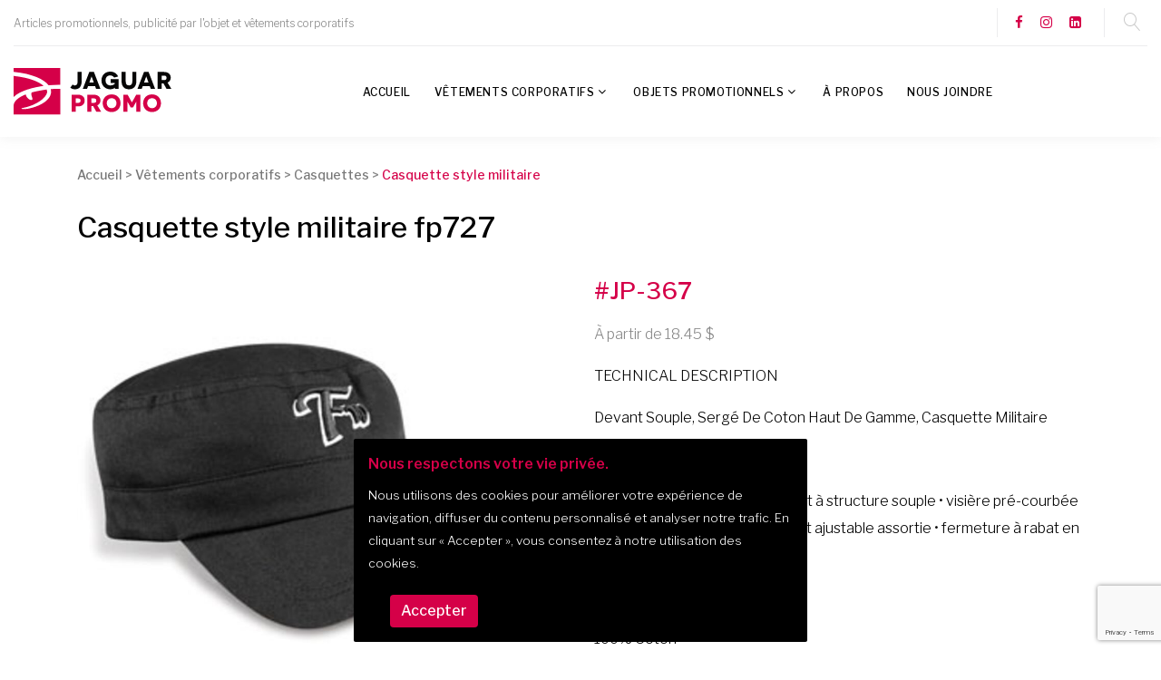

--- FILE ---
content_type: text/html; charset=UTF-8
request_url: https://jaguar.promo/fr/mascouche/vetements-corporatifs/vetements/casquettes/fersten-fp727/1-22-367/
body_size: 12005
content:
<!doctype html><html class="wide wow-animation" lang="fr"><head> <title>Casquette style militaire Fersten FP727 | Jaguar Promo</title> <meta name="format-detection" content="telephone=no" /> <meta name="description" content="Jaguar Promo - Articles promotionnels, publicité par l'objet et vêtements corporatifs" /> <meta name="viewport" content="width=device-width, height=device-height, initial-scale=1.0, maximum-scale=1.0, user-scalable=0" /> <meta http-equiv="X-UA-Compatible" content="IE=edge" /> <meta charset="utf-8"> <link rel="apple-touch-icon" sizes="57x57" href="/icon/apple-icon-57x57.png" /> <link rel="apple-touch-icon" sizes="60x60" href="/icon/apple-icon-60x60.png" /> <link rel="apple-touch-icon" sizes="72x72" href="/icon/apple-icon-72x72.png" /> <link rel="apple-touch-icon" sizes="76x76" href="/icon/apple-icon-76x76.png" /> <link rel="apple-touch-icon" sizes="114x114" href="/icon/apple-icon-114x114.png" /> <link rel="apple-touch-icon" sizes="120x120" href="/icon/apple-icon-120x120.png" /> <link rel="apple-touch-icon" sizes="144x144" href="/icon/apple-icon-144x144.png" /> <link rel="apple-touch-icon" sizes="152x152" href="/icon/apple-icon-152x152.png" /> <link rel="apple-touch-icon" sizes="180x180" href="/icon/apple-icon-180x180.png" /> <link rel="icon" type="image/png" sizes="192x192" href="/icon/android-icon-192x192.png" /> <link rel="icon" type="image/png" sizes="32x32" href="/icon/favicon-32x32.png" /> <link rel="icon" type="image/png" sizes="96x96" href="/icon/favicon-96x96.png" /> <link rel="icon" type="image/png" sizes="16x16" href="/icon/favicon-16x16.png" /> <link rel="manifest" href="/icon/manifest.json" /> <meta name="msapplication-TileColor" content="#ffffff" /> <meta name="msapplication-TileImage" content="/icon/ms-icon-144x144.png" /> <meta name="theme-color" content="#ffffff" /> <link rel="icon" href="/icon/favicon.ico" type="image/x-icon" /> <link rel="canonical" href="https://jaguar.promo/fr/terrebonne/vetements-corporatifs/vetements/casquettes/fersten-fp727/1-22-367/" /> <meta property="og:url" content="" /> <meta property="og:type" content="website" /> <meta property="og:title" content="Casquette style militaire Fersten FP727" /> <meta property="og:description" content="Jaguar Promo - Articles promotionnels, publicité par l'objet et vêtements corporatifs" /> <meta property="og:image" content="/images/mainLogo.jpg" /> <meta property="twitter:card" content="summary_large_image" /> <meta property="twitter:title" content="Casquette style militaire Fersten FP727" /> <meta property="twitter:description" content="Jaguar Promo - Articles promotionnels, publicité par l'objet et vêtements corporatifs" /> <meta property="twitter:image" content="" /> <link rel="stylesheet" type="text/css" href="//fonts.googleapis.com/css?family=Libre+Franklin:200,300,500,600,300italic&vert;Roboto:400,500,700" /> <link rel="stylesheet" href="https://maxcdn.bootstrapcdn.com/bootstrap/4.0.0/css/bootstrap.min.css" /> <link rel="stylesheet" href="https://cdnjs.cloudflare.com/ajax/libs/social-share-kit/1.0.15/css/social-share-kit.css" /> <link rel="stylesheet" href="/css/style.css?v=2025090401" /> <link rel="stylesheet" href="/css/custom.css?v=2025090401" /> <link href="/css/product.css?v=2025090401" rel="stylesheet" /> <base href="" /> <script async src="https://www.googletagmanager.com/gtag/js?id=G-V10SJ3S5Q4"></script><script>window.dataLayer = window.dataLayer || [];function gtag(){dataLayer.push(arguments);}gtag('js', new Date());gtag('config', 'G-V10SJ3S5Q4');</script><script>!function(f,b,e,v,n,t,s){if(f.fbq)return;n=f.fbq=function(){n.callMethod?n.callMethod.apply(n,arguments):n.queue.push(arguments)};if(!f._fbq)f._fbq=n;n.push=n;n.loaded=!0;n.version='2.0';n.queue=[];t=b.createElement(e);t.async=!0;t.src=v;s=b.getElementsByTagName(e)[0];s.parentNode.insertBefore(t,s)}(window, document,'script','https://connect.facebook.net/en_US/fbevents.js');fbq('init', '730490087793969');fbq('track', 'PageView');</script><noscript><img height="1" width="1" style="display:none"src="https://www.facebook.com/tr?id=730490087793969&ev=PageView&noscript=1"/></noscript></head><body><div class="page"><div id="page-loader"> <div class="cssload-container"> <div class="cssload-speeding-wheel"></div> </div> </div> <header class="page-header"> <div class="rd-navbar-wrap" id="navbarWrap"> <nav class="rd-navbar rd-navbar-default" data-layout="rd-navbar-fixed" data-sm-layout="rd-navbar-fixed" data-sm-device-layout="rd-navbar-fixed" data-md-layout="rd-navbar-fixed" data-md-device-layout="rd-navbar-fixed" data-lg-device-layout="rd-navbar-fixed" data-xl-device-layout="rd-navbar-static" data-xxl-device-layout="rd-navbar-static" data-lg-layout="rd-navbar-fixed" data-xl-layout="rd-navbar-static" data-xxl-layout="rd-navbar-static" data-stick-up-clone="false" data-sm-stick-up="true" data-md-stick-up="true" data-lg-stick-up="true" data-xl-stick-up="true" data-xxl-stick-up="true" data-lg-stick-up-offset="120px" data-xl-stick-up-offset="35px" data-xxl-stick-up-offset="35px"> <div class="rd-navbar-top-panel rd-navbar-search-wrap"> <div class="rd-navbar-top-panel__main"> <div class="rd-navbar-top-panel__toggle rd-navbar-fixed__element-1 rd-navbar-static--hidden" data-rd-navbar-toggle=".rd-navbar-top-panel__main"><span></span></div> <div class="rd-navbar-top-panel__content"> <div class="rd-navbar-top-panel__left"> <p>Articles promotionnels, publicité par l'objet et vêtements corporatifs</p> </div> <div class="rd-navbar-top-panel__right"> <ul class="rd-navbar-items-list"> <li> <ul class="list-inline-xxs"> </ul> </li> <li> <ul class="list-inline-xxs"> <li><a class="icon icon-xxs icon-primary fa fa-facebook" href="https://www.facebook.com/JaguarPromotionnel" target="_blank"></a></li> <li><a class="icon icon-xxs icon-primary fa fa-instagram" href="https://www.instagram.com/jaguar.promo/" target="_blank"></a></li> <li><a class="icon icon-xxs icon-primary fa fa-linkedin-square" href="https://www.linkedin.com/company/jaguar-promo/" target="_blank"></a></li> </ul> </li> </ul> </div> </div> </div> <div class="rd-navbar-top-panel__aside"> <ul class="rd-navbar-items-list"> <li> <div class="rd-navbar-fixed__element-2"> <button class="rd-navbar-search__toggle rd-navbar-search__toggle_additional" data-rd-navbar-toggle=".rd-navbar-search-wrap"></button> </div> </li> </ul> </div> <div class="rd-navbar-search rd-navbar-search_toggled rd-navbar-search_not-collapsable"> <form class="rd-search" action="/fr/mascouche/recherche/" method="GET" data-search-live="rd-search-results-live"> <div class="form-wrap"> <input class="form-input" id="rd-navbar-search-form-input" type="text" name="s" autocomplete="off"> <label class="form-label" for="rd-navbar-search-form-input">Recherche</label> <div class="rd-search-results-live" id="rd-search-results-live"></div> </div> <button class="rd-search__submit" type="submit"></button> </form> <div class="rd-navbar-fixed--hidden"> <button class="rd-navbar-search__toggle" data-custom-toggle=".rd-navbar-search-wrap" data-custom-toggle-disable-on-blur="true"></button> </div> </div> </div> <div class="rd-navbar-inner"> <div class="rd-navbar-panel"> <button class="rd-navbar-toggle" data-rd-navbar-toggle=".rd-navbar-nav-wrap"><span></span></button> <div class="rd-navbar-brand"><a class="brand-name" href="/"><img src="/images/logo-jaguar-promo.svg" alt="" width="174" height="32" /></a></div> </div> <div class="rd-navbar-nav-wrap"> <div class="rd-navbar-nav-wrap__element"></div> <ul class="rd-navbar-nav"> <li class=" level1 "><a href="/fr/mascouche/accueil/" target="_self">Accueil</a></li> <li class=" level1 "> <a href="#">Vêtements corporatifs</a> <ul class="rd-navbar-dropdown"> <li class=" level2 "><a href="/fr/mascouche/vetements-corporatifs/vetements/casquettes/1-22/" target="_self">Casquettes</a> </li> <li class=" level2 "><a href="/fr/mascouche/vetements-corporatifs/vetements/chemises/1-23/" target="_self">Chemises</a> </li> <li class=" level2 "><a href="/fr/mascouche/vetements-corporatifs/vetements/coquilles-souples/1-29/" target="_self">Coquilles souples</a> </li> <li class=" level2 "><a href="/fr/mascouche/vetements-corporatifs/vetements/foulards-tuques-mitaines/1-40/" target="_self">Foulards / tuques / mitaines</a> </li> <li class=" level2 "><a href="/fr/mascouche/vetements-corporatifs/vetements/manteaux-3-en-1/1-49/" target="_self">Manteaux 3-en-1</a> </li> <li class=" level2 "><a href="/fr/mascouche/vetements-corporatifs/vetements/manteaux-de-cuir/1-50/" target="_self">Manteaux de cuir</a> </li> <li class=" level2 "><a href="/fr/mascouche/vetements-corporatifs/vetements/manteaux-de-printemps/1-51/" target="_self">Manteaux de printemps</a> </li> <li class=" level2 "><a href="/fr/mascouche/vetements-corporatifs/vetements/manteaux-isoles-automne-hiver/1-52/" target="_self">Manteaux isolés automne/hiver</a> </li> <li class=" level2 "><a href="/fr/mascouche/vetements-corporatifs/vetements/polars-vestes/1-64/" target="_self">Polars / vestes</a> </li> <li class=" level2 "><a href="/fr/mascouche/vetements-corporatifs/vetements/polos-et-chandails/1-65/" target="_self">Polos et chandails</a> </li> <li class=" level2 "><a href="/fr/mascouche/vetements-corporatifs/vetements/polos-et-chandails-manches-longues/1-66/" target="_self">Polos et chandails manches longues</a> </li> <li class=" level2 "><a href="/fr/mascouche/vetements-corporatifs/vetements/securite-construction/1-77/" target="_self">Sécurité / construction</a> </li> <li class=" level2 "><a href="/fr/mascouche/vetements-corporatifs/vetements/sport-technique/1-83/" target="_self">Sport / technique</a> </li> <li class=" level2 "><a href="/fr/mascouche/vetements-corporatifs/vetements/vestes-sans-manche/1-99/" target="_self">Vestes sans manche</a> </li> <li class=" level2 "><a href="/fr/mascouche/vetements-corporatifs/vetements/bas/1-106/" target="_self">Bas</a> </li> <li class=" level2 "><a href="/fr/mascouche/vetements-corporatifs/vetements/molletons-a-col-rond/1-107/" target="_self">Molletons à col rond</a> </li> <li class=" level2 "><a href="/fr/mascouche/vetements-corporatifs/vetements/pantalons-shorts/1-108/" target="_self">Pantalons/shorts </a> </li> <li class=" level2 "><a href="/fr/mascouche/vetements-corporatifs/vetements/t-shirts/1-109/" target="_self">T-shirts</a> </li> </ul> </li> <li class=" level1 "> <a href="#">Objets promotionnels</a> <ul class="rd-navbar-dropdown"> <li class=" level2 "><a href="/fr/mascouche/objets-promotionnels/articles-de-bureau/2-0/" target="_self">Articles de bureau</a> <ul class="rd-navbar-dropdown"> <li class=" level3 "><a href="/fr/mascouche/objets-promotionnels/articles-de-bureau/accessoires/2-4/" target="_self">Accessoires</a> </li> <li class=" level3 "><a href="/fr/mascouche/objets-promotionnels/articles-de-bureau/cadrans/2-15/" target="_self">Cadrans</a> </li> <li class=" level3 "><a href="/fr/mascouche/objets-promotionnels/articles-de-bureau/cadres/2-16/" target="_self">Cadres</a> </li> <li class=" level3 "><a href="/fr/mascouche/objets-promotionnels/articles-de-bureau/calendriers/2-17/" target="_self">Calendriers</a> </li> <li class=" level3 "><a href="/fr/mascouche/objets-promotionnels/articles-de-bureau/carnets/2-20/" target="_self">Carnets</a> </li> <li class=" level3 "><a href="/fr/mascouche/objets-promotionnels/articles-de-bureau/casquettes/2-21/" target="_self">Casquettes</a> </li> <li class=" level3 "><a href="/fr/mascouche/objets-promotionnels/articles-de-bureau/cles-usb/2-25/" target="_self">Clés USB</a> </li> <li class=" level3 "><a href="/fr/mascouche/objets-promotionnels/articles-de-bureau/ecritoires/2-35/" target="_self">écritoires</a> </li> <li class=" level3 "><a href="/fr/mascouche/objets-promotionnels/articles-de-bureau/papiers-adhesifs/2-56/" target="_self">Papiers adhésifs</a> </li> <li class=" level3 "><a href="/fr/mascouche/objets-promotionnels/articles-de-bureau/papiers-non-adhesifs/2-57/" target="_self">Papiers non-adhésifs</a> </li> <li class=" level3 "><a href="/fr/mascouche/objets-promotionnels/articles-de-bureau/porte-cartes/2-67/" target="_self">Porte-cartes</a> </li> <li class=" level3 "><a href="/fr/mascouche/objets-promotionnels/articles-de-bureau/sport/2-81/" target="_self">Sport</a> </li> <li class=" level3 "><a href="/fr/mascouche/objets-promotionnels/articles-de-bureau/tapis-de-souris/2-88/" target="_self">Tapis de souris</a> </li> <li class=" level3 "><a href="/fr/mascouche/objets-promotionnels/articles-de-bureau/bloc-notes-tablettes/2-103/" target="_self">Bloc-notes/Tablettes</a> </li> </ul> </li> <li class=" level2 "><a href="/fr/mascouche/objets-promotionnels/auto/3-0/" target="_self">Auto</a> <ul class="rd-navbar-dropdown"> <li class=" level3 "><a href="/fr/mascouche/objets-promotionnels/auto/accessoires/3-2/" target="_self">Accessoires</a> </li> <li class=" level3 "><a href="/fr/mascouche/objets-promotionnels/auto/ensemble-de-survie/3-36/" target="_self">Ensemble de survie</a> </li> <li class=" level3 "><a href="/fr/mascouche/objets-promotionnels/auto/sacs-de-rangement/3-74/" target="_self">Sacs de rangement</a> </li> </ul> </li> <li class=" level2 "><a href="/fr/mascouche/objets-promotionnels/balle-anti-stress/4-0/" target="_self">Balle anti-stress</a> </li> <li class=" level2 "><a href="/fr/mascouche/objets-promotionnels/breuvage-drinkware/5-0/" target="_self">Breuvage / Drinkware</a> <ul class="rd-navbar-dropdown"> <li class=" level3 "><a href="/fr/mascouche/objets-promotionnels/breuvage-drinkware/bouteilles/5-14/" target="_self">Bouteilles</a> </li> <li class=" level3 "><a href="/fr/mascouche/objets-promotionnels/breuvage-drinkware/thermos/5-91/" target="_self">Thermos</a> </li> <li class=" level3 "><a href="/fr/mascouche/objets-promotionnels/breuvage-drinkware/verres-tasses-acrylique/5-95/" target="_self">Verres/tasses acrylique</a> </li> <li class=" level3 "><a href="/fr/mascouche/objets-promotionnels/breuvage-drinkware/verres-tasses-ceramique/5-96/" target="_self">Verres/tasses céramique</a> </li> <li class=" level3 "><a href="/fr/mascouche/objets-promotionnels/breuvage-drinkware/verres-tasses-en-verre/5-97/" target="_self">Verres/tasses en verre</a> </li> <li class=" level3 "><a href="/fr/mascouche/objets-promotionnels/breuvage-drinkware/verres-tasses-isoles/5-98/" target="_self">Verres/tasses isolés</a> </li> <li class=" level3 "><a href="/fr/mascouche/objets-promotionnels/breuvage-drinkware/articles-en-plastique-tritan/5-101/" target="_self">Articles en plastique/tritan</a> </li> </ul> </li> <li class=" level2 "><a href="/fr/mascouche/objets-promotionnels/ecriture/6-0/" target="_self">écriture</a> <ul class="rd-navbar-dropdown"> <li class=" level3 "><a href="/fr/mascouche/objets-promotionnels/ecriture/eco/6-34/" target="_self">Éco</a> </li> <li class=" level3 "><a href="/fr/mascouche/objets-promotionnels/ecriture/farfelus/6-39/" target="_self">Farfelus</a> </li> <li class=" level3 "><a href="/fr/mascouche/objets-promotionnels/ecriture/metal/6-53/" target="_self">Métal</a> </li> <li class=" level3 "><a href="/fr/mascouche/objets-promotionnels/ecriture/plastique/6-62/" target="_self">Plastique</a> </li> <li class=" level3 "><a href="/fr/mascouche/objets-promotionnels/ecriture/pousse-mines/6-69/" target="_self">Pousse-mines</a> </li> <li class=" level3 "><a href="/fr/mascouche/objets-promotionnels/ecriture/prestige/6-70/" target="_self">Prestige</a> </li> <li class=" level3 "><a href="/fr/mascouche/objets-promotionnels/ecriture/surligneurs/6-85/" target="_self">Surligneurs</a> </li> </ul> </li> <li class=" level2 "><a href="/fr/mascouche/objets-promotionnels/ensembles-cadeaux/7-0/" target="_self">Ensembles cadeaux</a> </li> <li class=" level2 "><a href="/fr/mascouche/objets-promotionnels/epinglettes/8-0/" target="_self">épinglettes</a> </li> <li class=" level2 "><a href="/fr/mascouche/objets-promotionnels/golf/9-0/" target="_self">Golf</a> <ul class="rd-navbar-dropdown"> <li class=" level3 "><a href="/fr/mascouche/objets-promotionnels/golf/autres-ensembles/9-9/" target="_self">Autres / ensembles</a> </li> <li class=" level3 "><a href="/fr/mascouche/objets-promotionnels/golf/balles/9-11/" target="_self">Balles</a> </li> <li class=" level3 "><a href="/fr/mascouche/objets-promotionnels/golf/parapluies/9-58/" target="_self">Parapluies</a> </li> <li class=" level3 "><a href="/fr/mascouche/objets-promotionnels/golf/sacs-a-souliers/9-73/" target="_self">Sacs à souliers</a> </li> <li class=" level3 "><a href="/fr/mascouche/objets-promotionnels/golf/serviettes/9-78/" target="_self">Serviettes</a> </li> <li class=" level3 "><a href="/fr/mascouche/objets-promotionnels/golf/vetements/9-100/" target="_self">Vêtements</a> </li> </ul> </li> <li class=" level2 "><a href="/fr/mascouche/objets-promotionnels/gourmet/10-0/" target="_self">Gourmet</a> <ul class="rd-navbar-dropdown"> <li class=" level3 "><a href="/fr/mascouche/objets-promotionnels/gourmet/chocolats/10-24/" target="_self">Chocolats</a> </li> <li class=" level3 "><a href="/fr/mascouche/objets-promotionnels/gourmet/friandises/10-41/" target="_self">Friandises</a> </li> <li class=" level3 "><a href="/fr/mascouche/objets-promotionnels/gourmet/the-cafe/10-90/" target="_self">Thé/café</a> </li> </ul> </li> <li class=" level2 "><a href="/fr/mascouche/objets-promotionnels/lampes-de-poche/11-0/" target="_self">Lampes de poche</a> </li> <li class=" level2 "><a href="/fr/mascouche/objets-promotionnels/lanieres/12-0/" target="_self">Lanières</a> </li> <li class=" level2 "><a href="/fr/mascouche/objets-promotionnels/magnetiques/13-0/" target="_self">Magnétiques</a> </li> <li class=" level2 "><a href="/fr/mascouche/objets-promotionnels/maison/14-0/" target="_self">Maison</a> <ul class="rd-navbar-dropdown"> <li class=" level3 "><a href="/fr/mascouche/objets-promotionnels/maison/accessoires-de-cuisine/14-6/" target="_self">Accessoires de cuisine</a> </li> <li class=" level3 "><a href="/fr/mascouche/objets-promotionnels/maison/accessoires-de-maison/14-7/" target="_self">Accessoires de maison</a> </li> <li class=" level3 "><a href="/fr/mascouche/objets-promotionnels/maison/accessoires-de-plein-air/14-8/" target="_self">Accessoires de plein air</a> </li> <li class=" level3 "><a href="/fr/mascouche/objets-promotionnels/maison/bbq/14-13/" target="_self">BBQ</a> </li> <li class=" level3 "><a href="/fr/mascouche/objets-promotionnels/maison/camping/14-18/" target="_self">Camping</a> </li> <li class=" level3 "><a href="/fr/mascouche/objets-promotionnels/maison/couteaux/14-31/" target="_self">Couteaux</a> </li> <li class=" level3 "><a href="/fr/mascouche/objets-promotionnels/maison/couteaux-planches/14-32/" target="_self">Couteaux/planches</a> </li> <li class=" level3 "><a href="/fr/mascouche/objets-promotionnels/maison/couvertures/14-33/" target="_self">Couvertures</a> </li> <li class=" level3 "><a href="/fr/mascouche/objets-promotionnels/maison/expeditions/14-38/" target="_self">Expéditions</a> </li> <li class=" level3 "><a href="/fr/mascouche/objets-promotionnels/maison/fromage/14-42/" target="_self">Fromage</a> </li> <li class=" level3 "><a href="/fr/mascouche/objets-promotionnels/maison/glacieres/14-43/" target="_self">Glacières</a> </li> <li class=" level3 "><a href="/fr/mascouche/objets-promotionnels/maison/jardinage/14-45/" target="_self">Jardinage</a> </li> <li class=" level3 "><a href="/fr/mascouche/objets-promotionnels/maison/jeux/14-46/" target="_self">Jeux</a> </li> <li class=" level3 "><a href="/fr/mascouche/objets-promotionnels/maison/jumelles/14-47/" target="_self">Jumelles</a> </li> <li class=" level3 "><a href="/fr/mascouche/objets-promotionnels/maison/mousquetons/14-54/" target="_self">Mousquetons</a> </li> <li class=" level3 "><a href="/fr/mascouche/objets-promotionnels/maison/pique-niques/14-61/" target="_self">Pique-niques</a> </li> <li class=" level3 "><a href="/fr/mascouche/objets-promotionnels/maison/salieres-poivrieres/14-76/" target="_self">Salières/poivrières</a> </li> <li class=" level3 "><a href="/fr/mascouche/objets-promotionnels/maison/serviettes-de-plage/14-79/" target="_self">Serviettes de plage</a> </li> <li class=" level3 "><a href="/fr/mascouche/objets-promotionnels/maison/sous-verres/14-80/" target="_self">Sous-verres</a> </li> <li class=" level3 "><a href="/fr/mascouche/objets-promotionnels/maison/tabliers/14-87/" target="_self">Tabliers</a> </li> <li class=" level3 "><a href="/fr/mascouche/objets-promotionnels/maison/animaux/14-105/" target="_self">Animaux</a> </li> </ul> </li> <li class=" level2 "><a href="/fr/mascouche/objets-promotionnels/montres/15-0/" target="_self">Montres</a> </li> <li class=" level2 "><a href="/fr/mascouche/objets-promotionnels/outils/16-0/" target="_self">Outils</a> </li> <li class=" level2 "><a href="/fr/mascouche/objets-promotionnels/parapluies/17-0/" target="_self">Parapluies</a> <ul class="rd-navbar-dropdown"> <li class=" level3 "><a href="/fr/mascouche/objets-promotionnels/parapluies/compacts/17-26/" target="_self">Compacts</a> </li> <li class=" level3 "><a href="/fr/mascouche/objets-promotionnels/parapluies/parasols/17-59/" target="_self">Parasols</a> </li> <li class=" level3 "><a href="/fr/mascouche/objets-promotionnels/parapluies/regulier/17-71/" target="_self">RÉGULIER</a> </li> </ul> </li> <li class=" level2 "><a href="/fr/mascouche/objets-promotionnels/porte-cles/18-0/" target="_self">Porte-clés</a> </li> <li class=" level2 "><a href="/fr/mascouche/objets-promotionnels/sacs/19-0/" target="_self">Sacs</a> <ul class="rd-navbar-dropdown"> <li class=" level3 "><a href="/fr/mascouche/objets-promotionnels/sacs/bandouliere/19-12/" target="_self">Bandoulière</a> </li> <li class=" level3 "><a href="/fr/mascouche/objets-promotionnels/sacs/congres/19-28/" target="_self">Congrès</a> </li> <li class=" level3 "><a href="/fr/mascouche/objets-promotionnels/sacs/glacieres-lunch/19-44/" target="_self">Glacières / lunch</a> </li> <li class=" level3 "><a href="/fr/mascouche/objets-promotionnels/sacs/porte-documents/19-68/" target="_self">Porte-documents</a> </li> <li class=" level3 "><a href="/fr/mascouche/objets-promotionnels/sacs/sac-a-dos/19-72/" target="_self">Sac à dos</a> </li> <li class=" level3 "><a href="/fr/mascouche/objets-promotionnels/sacs/sport/19-82/" target="_self">Sport</a> </li> <li class=" level3 "><a href="/fr/mascouche/objets-promotionnels/sacs/tout-aller-fourre-tout/19-92/" target="_self">TOUT-ALLER (fourre-tout)</a> </li> <li class=" level3 "><a href="/fr/mascouche/objets-promotionnels/sacs/voyage-valises/19-110/" target="_self">Voyage / valises</a> </li> </ul> </li> <li class=" level2 "><a href="/fr/mascouche/objets-promotionnels/sante-et-securite/20-0/" target="_self">Santé et sécurité</a> <ul class="rd-navbar-dropdown"> <li class=" level3 "><a href="/fr/mascouche/objets-promotionnels/sante-et-securite/conditionnement-physique/20-27/" target="_self">Conditionnement physique</a> </li> <li class=" level3 "><a href="/fr/mascouche/objets-promotionnels/sante-et-securite/podometres/20-63/" target="_self">Podomètres</a> </li> <li class=" level3 "><a href="/fr/mascouche/objets-promotionnels/sante-et-securite/trousses-premiers-soins/20-94/" target="_self">Trousses premiers soins</a> </li> </ul> </li> <li class=" level2 "><a href="/fr/mascouche/objets-promotionnels/spa-et-soins/21-0/" target="_self">Spa et soins</a> </li> <li class=" level2 "><a href="/fr/mascouche/objets-promotionnels/technologies-technology/22-0/" target="_self">Technologies / technology</a> <ul class="rd-navbar-dropdown"> <li class=" level3 "><a href="/fr/mascouche/objets-promotionnels/technologies-technology/accessoires/22-1/" target="_self">Accessoires</a> </li> <li class=" level3 "><a href="/fr/mascouche/objets-promotionnels/technologies-technology/musique/22-55/" target="_self">Musique</a> </li> <li class=" level3 "><a href="/fr/mascouche/objets-promotionnels/technologies-technology/stations-meteo/22-84/" target="_self">Stations météo</a> </li> <li class=" level3 "><a href="/fr/mascouche/objets-promotionnels/technologies-technology/tablettes/22-86/" target="_self">Tablettes</a> </li> <li class=" level3 "><a href="/fr/mascouche/objets-promotionnels/technologies-technology/telephones-intelligents/22-89/" target="_self">Téléphones intelligents</a> </li> <li class=" level3 "><a href="/fr/mascouche/objets-promotionnels/technologies-technology/banques-d-alimentation/22-102/" target="_self">Banques d’alimentation</a> </li> <li class=" level3 "><a href="/fr/mascouche/objets-promotionnels/technologies-technology/ecouteurs/22-104/" target="_self">Écouteurs</a> </li> </ul> </li> <li class=" level2 "><a href="/fr/mascouche/objets-promotionnels/vin-et-spiritueux/23-0/" target="_self">Vin et spiritueux</a> <ul class="rd-navbar-dropdown"> <li class=" level3 "><a href="/fr/mascouche/objets-promotionnels/vin-et-spiritueux/accessoires/23-3/" target="_self">Accessoires</a> </li> <li class=" level3 "><a href="/fr/mascouche/objets-promotionnels/vin-et-spiritueux/carafes/23-19/" target="_self">Carafes</a> </li> <li class=" level3 "><a href="/fr/mascouche/objets-promotionnels/vin-et-spiritueux/coupes-verres/23-30/" target="_self">Coupes / verres</a> </li> <li class=" level3 "><a href="/fr/mascouche/objets-promotionnels/vin-et-spiritueux/limonadiers/23-48/" target="_self">Limonadiers</a> </li> <li class=" level3 "><a href="/fr/mascouche/objets-promotionnels/vin-et-spiritueux/sacs-isoles-boites/23-75/" target="_self">Sacs isolés / boîtes</a> </li> </ul> </li> <li class=" level2 "><a href="/fr/mascouche/objets-promotionnels/voyage/24-0/" target="_self">Voyage</a> <ul class="rd-navbar-dropdown"> <li class=" level3 "><a href="/fr/mascouche/objets-promotionnels/voyage/accessoires/24-5/" target="_self">Accessoires</a> </li> <li class=" level3 "><a href="/fr/mascouche/objets-promotionnels/voyage/bagages/24-10/" target="_self">Bagages</a> </li> <li class=" level3 "><a href="/fr/mascouche/objets-promotionnels/voyage/etiquettes-a-bagage/24-37/" target="_self">étiquettes à bagage</a> </li> <li class=" level3 "><a href="/fr/mascouche/objets-promotionnels/voyage/passeport/24-60/" target="_self">Passeport</a> </li> <li class=" level3 "><a href="/fr/mascouche/objets-promotionnels/voyage/trousses-de-toilette/24-93/" target="_self">Trousses de toilette</a> </li> </ul> </li> </ul> </li> <li class=" level1 "><a href="/fr/mascouche/a-propos/" target="_self">À propos</a></li> <li class=" level1 "><a href="/fr/mascouche/nous-joindre/" target="_self">Nous joindre</a></li> </ul> </div> </div> </nav> </div> </header><main><div id="breadcrumbs"> <div class="container"> <ol> <span xmlns:v="http://rdf.data-vocabulary.org/#"> <span typeof="v:Breadcrumb"><a href="/fr/" rel="v:url" property="v:title">Accueil</a> &gt;                                <span rel="v:child" typeof="v:Breadcrumb"><a href="/fr/vetements-corporatifs/" rel="v:url" property="v:title">Vêtements corporatifs</a> &gt;                                <span rel="v:child" typeof="v:Breadcrumb"><a href="/fr/mascouche/vetements-corporatifs/vetements/casquettes/1-22/" rel="v:url" property="v:title">Casquettes</a> &gt;                                <span class="currentPage">Casquette style militaire</span></span></span></span> </span> </ol> </div> </div><section id="productDetail"> <div class="container"> <h1>Casquette style militaire fp727</h1> <div class="row"> <div class="col-xl-6 col-lg-6 col-md-6 col-sm-12 col-12"> <div id="productImage" data-lightgallery="group"> <div id="mainImage"><img src="/photos/casquette-style-militaire-vetements-fersten-fp727-609.jpg" alt="fersten - Casquette style militaire FP727" title="fersten - Casquette style militaire FP727" /></div> <div id="thumbImage"> <div class="row no-gutters"> <div class="col-xl-3 col-lg-3 col-md-4 col-sm-4 col-4"> <a href="/photos/casquette-style-militaire-vetements-fersten-fp727-609.jpg" data-lightgallery="group-item"> <figure><img src="/photos/thumbnails/casquette-style-militaire-vetements-fersten-fp727-609.jpg" alt="casquette-style-militaire-0" title="casquette-style-militaire-0" /></figure> </a> </div> <div class="col-xl-3 col-lg-3 col-md-4 col-sm-4 col-4"> <a href="/photos/casquette-style-militaire-vetements-fersten-fp727-2489.jpg" data-lightgallery="group-item"> <figure><img src="/photos/thumbnails/casquette-style-militaire-vetements-fersten-fp727-2489.jpg" alt="casquette-style-militaire-1" title="casquette-style-militaire-1" /></figure> </a> </div> <div class="col-xl-3 col-lg-3 col-md-4 col-sm-4 col-4"> <a href="/photos/casquette-style-militaire-vetements-fersten-fp727-4104.jpg" data-lightgallery="group-item"> <figure><img src="/photos/thumbnails/casquette-style-militaire-vetements-fersten-fp727-4104.jpg" alt="casquette-style-militaire-2" title="casquette-style-militaire-2" /></figure> </a> </div> <div class="col-xl-3 col-lg-3 col-md-4 col-sm-4 col-4"> <a href="/photos/casquette-style-militaire-vetements-fersten-fp727-5549.jpg" data-lightgallery="group-item"> <figure><img src="/photos/thumbnails/casquette-style-militaire-vetements-fersten-fp727-5549.jpg" alt="casquette-style-militaire-3" title="casquette-style-militaire-3" /></figure> </a> </div> <div class="col-xl-3 col-lg-3 col-md-4 col-sm-4 col-4"> <a href="/photos/casquette-style-militaire-vetements-fersten-fp727-6753.jpg" data-lightgallery="group-item"> <figure><img src="/photos/thumbnails/casquette-style-militaire-vetements-fersten-fp727-6753.jpg" alt="casquette-style-militaire-4" title="casquette-style-militaire-4" /></figure> </a> </div> </div> </div> </div> </div> <div class="col-xl-6 col-lg-6 col-md-6 col-sm-12 col-12"> <div id="productInformation"> <h2 id="">#JP-367</h2> <div id="productPrice" class="priceFR">À partir de 18.45</div> <div id="productDescription"><p>TECHNICAL DESCRIPTION</p><p>Devant Souple, Sergé De Coton Haut De Gamme, Casquette Militaire</p><p>DÉTAILS</p><p>casquette de 4 sections • devant à structure souple • visière pré-courbée • courroie arrière autoréglable et ajustable assortie • fermeture à rabat en crochet et boucle • importé</p><p>CONTENU DE FIBRE</p><p>100% Coton</p><p>FONCTIONNALITÉS</p><p>Coton organique</p><p>TECHNIQUES DE DÉCORATION</p><p>Broderie&nbsp; •&nbsp; Transfert SDT&nbsp; •&nbsp; Étiquette tissée</p><p>Prix basé sur 24 unités</p><p>Une identification est incluse, informez-vous !</p></div> </div> </div> </div> <div class="ssk-group ssk-grayscale" id="socialSharing"> <h6>Partagez casquette style militaire</h6> <a href="" class="ssk ssk-facebook"></a> <a href="" class="ssk ssk-twitter"></a> <a href="" class="ssk ssk-google-plus"></a> <a href="" class="ssk ssk-pinterest"></a> <a href="" class="ssk ssk-tumblr"></a> <a href="" class="ssk ssk-linkedin"></a> <a href="" class="ssk ssk-email"></a> </div> </div> </section></main><section class="section-lg bg-gray-lighter text-center"> <div class="container"> <h3>Témoignages</h3> <div class="owl-carousel owl-carousel-spacing-1" data-items="1" data-stage-padding="15" data-loop="true" data-margin="30" data-nav="true"> <div class="item"> <div class="quote-default"> <svg class="quote-default__mark" version="1.1" baseprofile="tiny" x="0px" y="0px" width="30.234px" height="23.484px" viewbox="0 0 30.234 23.484"> <g> <path d="M12.129,0v1.723c-2.438,0.891-4.348,2.291-5.73,4.201c-1.383,1.911-2.074,3.897-2.074,5.959 c0,0.445,0.07,0.773,0.211,0.984c0.093,0.141,0.199,0.211,0.316,0.211c0.117,0,0.293-0.082,0.527-0.246 c0.75-0.539,1.699-0.809,2.848-0.809c1.336,0,2.519,0.545,3.551,1.635c1.031,1.09,1.547,2.385,1.547,3.885 c0,1.57-0.592,2.953-1.775,4.148c-1.184,1.195-2.619,1.793-4.307,1.793c-1.969,0-3.668-0.809-5.098-2.426 C0.715,19.441,0,17.274,0,14.555c0-3.164,0.972-6,2.918-8.508C4.863,3.539,7.933,1.524,12.129,0z M29.039,0v1.723 c-2.438,0.891-4.348,2.291-5.73,4.201c-1.383,1.911-2.074,3.897-2.074,5.959c0,0.445,0.07,0.773,0.211,0.984 c0.094,0.141,0.199,0.211,0.316,0.211s0.293-0.082,0.527-0.246c0.75-0.539,1.699-0.809,2.848-0.809c1.336,0,2.52,0.545,3.551,1.635 s1.547,2.385,1.547,3.885c0,1.57-0.592,2.953-1.775,4.148s-2.619,1.793-4.307,1.793c-1.969,0-3.668-0.809-5.098-2.426 s-2.145-3.785-2.145-6.504c0-3.164,0.973-6,2.918-8.508C21.773,3.539,24.844,1.524,29.039,0z"></path> </g> </svg> <div class="quote-default__text"> <p class="q">Cette nouvelle division d’une entreprise qui m’offre des services professionnels de qualité depuis plusieurs années, est orientée dans le même sens : rapport qualité/prix de ses produits, transparence, dédiée à ses clients !
Mme Line Dussault, conseillère principale, fait un travail exceptionnel !
Leurs coussins couvertures imprimés de notre logo furent un franc succès en cadeaux aux employés à Noël.</p> </div> <p class="quote-default__cite"><a href="https://www.theatrecoteacote.com/" target="_blank">Christian Savoie - Analyste Fiscal et Président, Théâtre Côte-à-Côte</a></p> </div> </div> <div class="item"> <div class="quote-default"> <svg class="quote-default__mark" version="1.1" baseprofile="tiny" x="0px" y="0px" width="30.234px" height="23.484px" viewbox="0 0 30.234 23.484"> <g> <path d="M12.129,0v1.723c-2.438,0.891-4.348,2.291-5.73,4.201c-1.383,1.911-2.074,3.897-2.074,5.959 c0,0.445,0.07,0.773,0.211,0.984c0.093,0.141,0.199,0.211,0.316,0.211c0.117,0,0.293-0.082,0.527-0.246 c0.75-0.539,1.699-0.809,2.848-0.809c1.336,0,2.519,0.545,3.551,1.635c1.031,1.09,1.547,2.385,1.547,3.885 c0,1.57-0.592,2.953-1.775,4.148c-1.184,1.195-2.619,1.793-4.307,1.793c-1.969,0-3.668-0.809-5.098-2.426 C0.715,19.441,0,17.274,0,14.555c0-3.164,0.972-6,2.918-8.508C4.863,3.539,7.933,1.524,12.129,0z M29.039,0v1.723 c-2.438,0.891-4.348,2.291-5.73,4.201c-1.383,1.911-2.074,3.897-2.074,5.959c0,0.445,0.07,0.773,0.211,0.984 c0.094,0.141,0.199,0.211,0.316,0.211s0.293-0.082,0.527-0.246c0.75-0.539,1.699-0.809,2.848-0.809c1.336,0,2.52,0.545,3.551,1.635 s1.547,2.385,1.547,3.885c0,1.57-0.592,2.953-1.775,4.148s-2.619,1.793-4.307,1.793c-1.969,0-3.668-0.809-5.098-2.426 s-2.145-3.785-2.145-6.504c0-3.164,0.973-6,2.918-8.508C21.773,3.539,24.844,1.524,29.039,0z"></path> </g> </svg> <div class="quote-default__text"> <p class="q">Jaguar Promo offre des produits promotionnels de qualité, un conseiller à l’écoute de nos besoins, un service adapté et hors pair ! Je suis très satisfait de mon choix. Merci infiniment.</p> </div> <p class="quote-default__cite">Guillaume Racine, Paquin, Simon</p> </div> </div> <div class="item"> <div class="quote-default"> <svg class="quote-default__mark" version="1.1" baseprofile="tiny" x="0px" y="0px" width="30.234px" height="23.484px" viewbox="0 0 30.234 23.484"> <g> <path d="M12.129,0v1.723c-2.438,0.891-4.348,2.291-5.73,4.201c-1.383,1.911-2.074,3.897-2.074,5.959 c0,0.445,0.07,0.773,0.211,0.984c0.093,0.141,0.199,0.211,0.316,0.211c0.117,0,0.293-0.082,0.527-0.246 c0.75-0.539,1.699-0.809,2.848-0.809c1.336,0,2.519,0.545,3.551,1.635c1.031,1.09,1.547,2.385,1.547,3.885 c0,1.57-0.592,2.953-1.775,4.148c-1.184,1.195-2.619,1.793-4.307,1.793c-1.969,0-3.668-0.809-5.098-2.426 C0.715,19.441,0,17.274,0,14.555c0-3.164,0.972-6,2.918-8.508C4.863,3.539,7.933,1.524,12.129,0z M29.039,0v1.723 c-2.438,0.891-4.348,2.291-5.73,4.201c-1.383,1.911-2.074,3.897-2.074,5.959c0,0.445,0.07,0.773,0.211,0.984 c0.094,0.141,0.199,0.211,0.316,0.211s0.293-0.082,0.527-0.246c0.75-0.539,1.699-0.809,2.848-0.809c1.336,0,2.52,0.545,3.551,1.635 s1.547,2.385,1.547,3.885c0,1.57-0.592,2.953-1.775,4.148s-2.619,1.793-4.307,1.793c-1.969,0-3.668-0.809-5.098-2.426 s-2.145-3.785-2.145-6.504c0-3.164,0.973-6,2.918-8.508C21.773,3.539,24.844,1.524,29.039,0z"></path> </g> </svg> <div class="quote-default__text"> <p class="q">Un service très rapide et surtout un désir d’être des agents de réussite pour mon entreprise. C’est ce que j’appelle : des vrais partenaires d’affaires !</p> </div> <p class="quote-default__cite">Michaël Lamarche - Coach de vie professionnel, Benoit Lefebvre</p> </div> </div> <div class="item"> <div class="quote-default"> <svg class="quote-default__mark" version="1.1" baseprofile="tiny" x="0px" y="0px" width="30.234px" height="23.484px" viewbox="0 0 30.234 23.484"> <g> <path d="M12.129,0v1.723c-2.438,0.891-4.348,2.291-5.73,4.201c-1.383,1.911-2.074,3.897-2.074,5.959 c0,0.445,0.07,0.773,0.211,0.984c0.093,0.141,0.199,0.211,0.316,0.211c0.117,0,0.293-0.082,0.527-0.246 c0.75-0.539,1.699-0.809,2.848-0.809c1.336,0,2.519,0.545,3.551,1.635c1.031,1.09,1.547,2.385,1.547,3.885 c0,1.57-0.592,2.953-1.775,4.148c-1.184,1.195-2.619,1.793-4.307,1.793c-1.969,0-3.668-0.809-5.098-2.426 C0.715,19.441,0,17.274,0,14.555c0-3.164,0.972-6,2.918-8.508C4.863,3.539,7.933,1.524,12.129,0z M29.039,0v1.723 c-2.438,0.891-4.348,2.291-5.73,4.201c-1.383,1.911-2.074,3.897-2.074,5.959c0,0.445,0.07,0.773,0.211,0.984 c0.094,0.141,0.199,0.211,0.316,0.211s0.293-0.082,0.527-0.246c0.75-0.539,1.699-0.809,2.848-0.809c1.336,0,2.52,0.545,3.551,1.635 s1.547,2.385,1.547,3.885c0,1.57-0.592,2.953-1.775,4.148s-2.619,1.793-4.307,1.793c-1.969,0-3.668-0.809-5.098-2.426 s-2.145-3.785-2.145-6.504c0-3.164,0.973-6,2.918-8.508C21.773,3.539,24.844,1.524,29.039,0z"></path> </g> </svg> <div class="quote-default__text"> <p class="q">Line Dussault et son équipe de Jaguar Promo nous ont livré un service ultra rapide, professionnel et courtois ! Pour faire faire tous vos articles promotionnels, c’est Jaguar Promo qu’il vous faut ! </p> </div> <p class="quote-default__cite"><a href="http://consulterre.com/" target="_blank">Éliane Martineau - Designer d’intérieur, Artiste et Présidente, ConsulTerre</a></p> </div> </div> <div class="item"> <div class="quote-default"> <svg class="quote-default__mark" version="1.1" baseprofile="tiny" x="0px" y="0px" width="30.234px" height="23.484px" viewbox="0 0 30.234 23.484"> <g> <path d="M12.129,0v1.723c-2.438,0.891-4.348,2.291-5.73,4.201c-1.383,1.911-2.074,3.897-2.074,5.959 c0,0.445,0.07,0.773,0.211,0.984c0.093,0.141,0.199,0.211,0.316,0.211c0.117,0,0.293-0.082,0.527-0.246 c0.75-0.539,1.699-0.809,2.848-0.809c1.336,0,2.519,0.545,3.551,1.635c1.031,1.09,1.547,2.385,1.547,3.885 c0,1.57-0.592,2.953-1.775,4.148c-1.184,1.195-2.619,1.793-4.307,1.793c-1.969,0-3.668-0.809-5.098-2.426 C0.715,19.441,0,17.274,0,14.555c0-3.164,0.972-6,2.918-8.508C4.863,3.539,7.933,1.524,12.129,0z M29.039,0v1.723 c-2.438,0.891-4.348,2.291-5.73,4.201c-1.383,1.911-2.074,3.897-2.074,5.959c0,0.445,0.07,0.773,0.211,0.984 c0.094,0.141,0.199,0.211,0.316,0.211s0.293-0.082,0.527-0.246c0.75-0.539,1.699-0.809,2.848-0.809c1.336,0,2.52,0.545,3.551,1.635 s1.547,2.385,1.547,3.885c0,1.57-0.592,2.953-1.775,4.148s-2.619,1.793-4.307,1.793c-1.969,0-3.668-0.809-5.098-2.426 s-2.145-3.785-2.145-6.504c0-3.164,0.973-6,2.918-8.508C21.773,3.539,24.844,1.524,29.039,0z"></path> </g> </svg> <div class="quote-default__text"> <p class="q">Toujours un excellent service. Rapide, efficace, et surtout professionnelle. Merci Line Dussault et les autres membres de l’équipe chez Jaguar Promo.</p> </div> <p class="quote-default__cite">Anthony Pennempede - CPA auditeur, CA, Vinet, Eric</p> </div> </div> </div> </div> </section> <section class="section-xl bg-default text-center"> <div class="container" id="membershipAssociation"> <h5>Fier membre de</h5> <ul> <li><a href="https://ccimoulins.com" target="_blank"><img src="https://ccimoulins.com/images/logo-ccim.png" alt="Fier membre de la Chambre de commerce et d'industrie Les Moulins" title="Fier membre de la Chambre de commerce et d'industrie Les Moulins" /></a></li> </ul> </div> </section> <section class="bg-accent"> <div class="container"> <div class="row justify-content-md-center align-items-lg-end"> <div class="col-md-8 col-lg-6 section-xl"> <h3>Vous ne trouvez pas le produit que vous chercher ?</h3> <p>Contactez l'un de nos spécialistes et nous nous ferons un devoir de vous assister.</p><a class="button button-gray-light-outline" href="/fr/mascouche/nous-joindre/">Communiquez avec nous</a> </div> <div class="col-md-8 col-lg-6"> <div class="cat-img-group"> <div> <img src="/images/home-contact.jpg" alt="Vous ne trouvez pas le produit que vous chercher ?" title="Vous ne trouvez pas le produit que vous chercher ?" /> </div> </div> </div> </div> </div> </section> <footer class="footer-modern"> <div class="container"> <div class="footer-modern__layer footer-modern__layer_top"> <a class="brand" href="/"><img src="/images/logo-jaguar-promo.svg" alt="Jaguar Promo" title="Jaguar Promo" width="174" height="32" /></a> <ul class="list-inline-xxs footer-modern__list"> <li><a class="icon icon-xxs icon-primary fa fa-facebook" href="https://www.facebook.com/JaguarPromotionnel" target="_blank"></a></li> <li><a class="icon icon-xxs icon-primary fa fa-instagram" href="https://www.instagram.com/jaguar.promo/" target="_blank"></a></li> <li><a class="icon icon-xxs icon-primary fa fa-linkedin-square" href="https://www.linkedin.com/company/jaguar-promo/" target="_blank"></a></li> </ul> </div> <div class="footer-modern__layer footer-modern__layer_bottom"> <p class="rights"><span>Jaguar Promo</span><span> - </span>2017-<span id="copyright-year"></span></p> <ul class="list-bordered"> <li> <dl class="list-terms-minimal"> <dt>Adresse</dt> <dd>475, montée Masson, bur. 202, Mascouche<br />(Québec)&nbsp;&nbsp;J7K 2L6</dd> </dl> </li> <li> <dl class="list-terms-minimal"> <dt>Téléphone</dt> <dd> <ul class="list-semicolon" id="footerPhone"> <li><a href="tel:4503120127">450 312-0127</a></li> <li data-toggle="tooltip" title="Sans-frais"><a href="tel:18443120127">844 312-0127</a></li> </ul> </dd> </dl> </li> <li> <dl class="list-terms-minimal"> <dt>Courriel</dt> <dd><a href="mailto:info@jaguar.promo">info@jaguar.promo</a></dd> </dl> </li> </ul> </div> </div> </footer> <div class="modal fade" id="cookieConsent" tabindex="-1" role="dialog"> <div class="modal-dialog"> <div class="modal-content"> <div class="modal-body"> <button type="button" class="close" data-dismiss="modal" aria-hidden="true" style="margin-top: -10px;">×</button> <h5>Nous respectons votre vie privée.</h5> <p>Nous utilisons des cookies pour améliorer votre expérience de navigation, diffuser du contenu personnalisé et analyser notre trafic. En cliquant sur <span>« Accepter »</span>, vous consentez à notre utilisation des cookies.</p> <div> <button id="cookieConsentBtn" class="btn btn-primary">Accepter</button> </div> </div> </div> </div> </div><div id="bgProcess" > <div class="loaderProcess"> <div></div> <div></div> <div></div> </div> </div><input type="hidden" id="page" value="product" /> <input type="hidden" id="language" value="fr" /> <input type="hidden" id="status" value="prod" /> <input type="hidden" id="grc" value="_" /></div>
<div class="snackbars" id="form-output-global"></div><script src="https://cdnjs.cloudflare.com/ajax/libs/social-share-kit/1.0.15/js/social-share-kit.min.js"></script> <script src="https://www.google.com/recaptcha/api.js?render=6LfiuBQeAAAAAFKdZtQC_BIdYVpnND5_spGCgrLi"></script> <script src="/js/core.js"></script> <script src="/js/script.js"></script> <script src="https://cdnjs.cloudflare.com/ajax/libs/jquery-validate/1.19.3/jquery.validate.min.js"></script> <script src="https://cdnjs.cloudflare.com/ajax/libs/jquery-validate/1.19.3/localization/messages_fr.min.js"></script> <script src="https://cdn.jsdelivr.net/npm/jquery-validation-bootstrap-tooltip@0.10.3/jquery-validate.bootstrap-tooltip.min.js"></script> <script src="/js/js.js?v=2025090401"></script> <script src="/js/product.js?v=2025090401"></script>
</body></html>

--- FILE ---
content_type: text/html; charset=utf-8
request_url: https://www.google.com/recaptcha/api2/anchor?ar=1&k=6LfiuBQeAAAAAFKdZtQC_BIdYVpnND5_spGCgrLi&co=aHR0cHM6Ly9qYWd1YXIucHJvbW86NDQz&hl=en&v=N67nZn4AqZkNcbeMu4prBgzg&size=invisible&anchor-ms=20000&execute-ms=30000&cb=97vkj82h90g2
body_size: 48836
content:
<!DOCTYPE HTML><html dir="ltr" lang="en"><head><meta http-equiv="Content-Type" content="text/html; charset=UTF-8">
<meta http-equiv="X-UA-Compatible" content="IE=edge">
<title>reCAPTCHA</title>
<style type="text/css">
/* cyrillic-ext */
@font-face {
  font-family: 'Roboto';
  font-style: normal;
  font-weight: 400;
  font-stretch: 100%;
  src: url(//fonts.gstatic.com/s/roboto/v48/KFO7CnqEu92Fr1ME7kSn66aGLdTylUAMa3GUBHMdazTgWw.woff2) format('woff2');
  unicode-range: U+0460-052F, U+1C80-1C8A, U+20B4, U+2DE0-2DFF, U+A640-A69F, U+FE2E-FE2F;
}
/* cyrillic */
@font-face {
  font-family: 'Roboto';
  font-style: normal;
  font-weight: 400;
  font-stretch: 100%;
  src: url(//fonts.gstatic.com/s/roboto/v48/KFO7CnqEu92Fr1ME7kSn66aGLdTylUAMa3iUBHMdazTgWw.woff2) format('woff2');
  unicode-range: U+0301, U+0400-045F, U+0490-0491, U+04B0-04B1, U+2116;
}
/* greek-ext */
@font-face {
  font-family: 'Roboto';
  font-style: normal;
  font-weight: 400;
  font-stretch: 100%;
  src: url(//fonts.gstatic.com/s/roboto/v48/KFO7CnqEu92Fr1ME7kSn66aGLdTylUAMa3CUBHMdazTgWw.woff2) format('woff2');
  unicode-range: U+1F00-1FFF;
}
/* greek */
@font-face {
  font-family: 'Roboto';
  font-style: normal;
  font-weight: 400;
  font-stretch: 100%;
  src: url(//fonts.gstatic.com/s/roboto/v48/KFO7CnqEu92Fr1ME7kSn66aGLdTylUAMa3-UBHMdazTgWw.woff2) format('woff2');
  unicode-range: U+0370-0377, U+037A-037F, U+0384-038A, U+038C, U+038E-03A1, U+03A3-03FF;
}
/* math */
@font-face {
  font-family: 'Roboto';
  font-style: normal;
  font-weight: 400;
  font-stretch: 100%;
  src: url(//fonts.gstatic.com/s/roboto/v48/KFO7CnqEu92Fr1ME7kSn66aGLdTylUAMawCUBHMdazTgWw.woff2) format('woff2');
  unicode-range: U+0302-0303, U+0305, U+0307-0308, U+0310, U+0312, U+0315, U+031A, U+0326-0327, U+032C, U+032F-0330, U+0332-0333, U+0338, U+033A, U+0346, U+034D, U+0391-03A1, U+03A3-03A9, U+03B1-03C9, U+03D1, U+03D5-03D6, U+03F0-03F1, U+03F4-03F5, U+2016-2017, U+2034-2038, U+203C, U+2040, U+2043, U+2047, U+2050, U+2057, U+205F, U+2070-2071, U+2074-208E, U+2090-209C, U+20D0-20DC, U+20E1, U+20E5-20EF, U+2100-2112, U+2114-2115, U+2117-2121, U+2123-214F, U+2190, U+2192, U+2194-21AE, U+21B0-21E5, U+21F1-21F2, U+21F4-2211, U+2213-2214, U+2216-22FF, U+2308-230B, U+2310, U+2319, U+231C-2321, U+2336-237A, U+237C, U+2395, U+239B-23B7, U+23D0, U+23DC-23E1, U+2474-2475, U+25AF, U+25B3, U+25B7, U+25BD, U+25C1, U+25CA, U+25CC, U+25FB, U+266D-266F, U+27C0-27FF, U+2900-2AFF, U+2B0E-2B11, U+2B30-2B4C, U+2BFE, U+3030, U+FF5B, U+FF5D, U+1D400-1D7FF, U+1EE00-1EEFF;
}
/* symbols */
@font-face {
  font-family: 'Roboto';
  font-style: normal;
  font-weight: 400;
  font-stretch: 100%;
  src: url(//fonts.gstatic.com/s/roboto/v48/KFO7CnqEu92Fr1ME7kSn66aGLdTylUAMaxKUBHMdazTgWw.woff2) format('woff2');
  unicode-range: U+0001-000C, U+000E-001F, U+007F-009F, U+20DD-20E0, U+20E2-20E4, U+2150-218F, U+2190, U+2192, U+2194-2199, U+21AF, U+21E6-21F0, U+21F3, U+2218-2219, U+2299, U+22C4-22C6, U+2300-243F, U+2440-244A, U+2460-24FF, U+25A0-27BF, U+2800-28FF, U+2921-2922, U+2981, U+29BF, U+29EB, U+2B00-2BFF, U+4DC0-4DFF, U+FFF9-FFFB, U+10140-1018E, U+10190-1019C, U+101A0, U+101D0-101FD, U+102E0-102FB, U+10E60-10E7E, U+1D2C0-1D2D3, U+1D2E0-1D37F, U+1F000-1F0FF, U+1F100-1F1AD, U+1F1E6-1F1FF, U+1F30D-1F30F, U+1F315, U+1F31C, U+1F31E, U+1F320-1F32C, U+1F336, U+1F378, U+1F37D, U+1F382, U+1F393-1F39F, U+1F3A7-1F3A8, U+1F3AC-1F3AF, U+1F3C2, U+1F3C4-1F3C6, U+1F3CA-1F3CE, U+1F3D4-1F3E0, U+1F3ED, U+1F3F1-1F3F3, U+1F3F5-1F3F7, U+1F408, U+1F415, U+1F41F, U+1F426, U+1F43F, U+1F441-1F442, U+1F444, U+1F446-1F449, U+1F44C-1F44E, U+1F453, U+1F46A, U+1F47D, U+1F4A3, U+1F4B0, U+1F4B3, U+1F4B9, U+1F4BB, U+1F4BF, U+1F4C8-1F4CB, U+1F4D6, U+1F4DA, U+1F4DF, U+1F4E3-1F4E6, U+1F4EA-1F4ED, U+1F4F7, U+1F4F9-1F4FB, U+1F4FD-1F4FE, U+1F503, U+1F507-1F50B, U+1F50D, U+1F512-1F513, U+1F53E-1F54A, U+1F54F-1F5FA, U+1F610, U+1F650-1F67F, U+1F687, U+1F68D, U+1F691, U+1F694, U+1F698, U+1F6AD, U+1F6B2, U+1F6B9-1F6BA, U+1F6BC, U+1F6C6-1F6CF, U+1F6D3-1F6D7, U+1F6E0-1F6EA, U+1F6F0-1F6F3, U+1F6F7-1F6FC, U+1F700-1F7FF, U+1F800-1F80B, U+1F810-1F847, U+1F850-1F859, U+1F860-1F887, U+1F890-1F8AD, U+1F8B0-1F8BB, U+1F8C0-1F8C1, U+1F900-1F90B, U+1F93B, U+1F946, U+1F984, U+1F996, U+1F9E9, U+1FA00-1FA6F, U+1FA70-1FA7C, U+1FA80-1FA89, U+1FA8F-1FAC6, U+1FACE-1FADC, U+1FADF-1FAE9, U+1FAF0-1FAF8, U+1FB00-1FBFF;
}
/* vietnamese */
@font-face {
  font-family: 'Roboto';
  font-style: normal;
  font-weight: 400;
  font-stretch: 100%;
  src: url(//fonts.gstatic.com/s/roboto/v48/KFO7CnqEu92Fr1ME7kSn66aGLdTylUAMa3OUBHMdazTgWw.woff2) format('woff2');
  unicode-range: U+0102-0103, U+0110-0111, U+0128-0129, U+0168-0169, U+01A0-01A1, U+01AF-01B0, U+0300-0301, U+0303-0304, U+0308-0309, U+0323, U+0329, U+1EA0-1EF9, U+20AB;
}
/* latin-ext */
@font-face {
  font-family: 'Roboto';
  font-style: normal;
  font-weight: 400;
  font-stretch: 100%;
  src: url(//fonts.gstatic.com/s/roboto/v48/KFO7CnqEu92Fr1ME7kSn66aGLdTylUAMa3KUBHMdazTgWw.woff2) format('woff2');
  unicode-range: U+0100-02BA, U+02BD-02C5, U+02C7-02CC, U+02CE-02D7, U+02DD-02FF, U+0304, U+0308, U+0329, U+1D00-1DBF, U+1E00-1E9F, U+1EF2-1EFF, U+2020, U+20A0-20AB, U+20AD-20C0, U+2113, U+2C60-2C7F, U+A720-A7FF;
}
/* latin */
@font-face {
  font-family: 'Roboto';
  font-style: normal;
  font-weight: 400;
  font-stretch: 100%;
  src: url(//fonts.gstatic.com/s/roboto/v48/KFO7CnqEu92Fr1ME7kSn66aGLdTylUAMa3yUBHMdazQ.woff2) format('woff2');
  unicode-range: U+0000-00FF, U+0131, U+0152-0153, U+02BB-02BC, U+02C6, U+02DA, U+02DC, U+0304, U+0308, U+0329, U+2000-206F, U+20AC, U+2122, U+2191, U+2193, U+2212, U+2215, U+FEFF, U+FFFD;
}
/* cyrillic-ext */
@font-face {
  font-family: 'Roboto';
  font-style: normal;
  font-weight: 500;
  font-stretch: 100%;
  src: url(//fonts.gstatic.com/s/roboto/v48/KFO7CnqEu92Fr1ME7kSn66aGLdTylUAMa3GUBHMdazTgWw.woff2) format('woff2');
  unicode-range: U+0460-052F, U+1C80-1C8A, U+20B4, U+2DE0-2DFF, U+A640-A69F, U+FE2E-FE2F;
}
/* cyrillic */
@font-face {
  font-family: 'Roboto';
  font-style: normal;
  font-weight: 500;
  font-stretch: 100%;
  src: url(//fonts.gstatic.com/s/roboto/v48/KFO7CnqEu92Fr1ME7kSn66aGLdTylUAMa3iUBHMdazTgWw.woff2) format('woff2');
  unicode-range: U+0301, U+0400-045F, U+0490-0491, U+04B0-04B1, U+2116;
}
/* greek-ext */
@font-face {
  font-family: 'Roboto';
  font-style: normal;
  font-weight: 500;
  font-stretch: 100%;
  src: url(//fonts.gstatic.com/s/roboto/v48/KFO7CnqEu92Fr1ME7kSn66aGLdTylUAMa3CUBHMdazTgWw.woff2) format('woff2');
  unicode-range: U+1F00-1FFF;
}
/* greek */
@font-face {
  font-family: 'Roboto';
  font-style: normal;
  font-weight: 500;
  font-stretch: 100%;
  src: url(//fonts.gstatic.com/s/roboto/v48/KFO7CnqEu92Fr1ME7kSn66aGLdTylUAMa3-UBHMdazTgWw.woff2) format('woff2');
  unicode-range: U+0370-0377, U+037A-037F, U+0384-038A, U+038C, U+038E-03A1, U+03A3-03FF;
}
/* math */
@font-face {
  font-family: 'Roboto';
  font-style: normal;
  font-weight: 500;
  font-stretch: 100%;
  src: url(//fonts.gstatic.com/s/roboto/v48/KFO7CnqEu92Fr1ME7kSn66aGLdTylUAMawCUBHMdazTgWw.woff2) format('woff2');
  unicode-range: U+0302-0303, U+0305, U+0307-0308, U+0310, U+0312, U+0315, U+031A, U+0326-0327, U+032C, U+032F-0330, U+0332-0333, U+0338, U+033A, U+0346, U+034D, U+0391-03A1, U+03A3-03A9, U+03B1-03C9, U+03D1, U+03D5-03D6, U+03F0-03F1, U+03F4-03F5, U+2016-2017, U+2034-2038, U+203C, U+2040, U+2043, U+2047, U+2050, U+2057, U+205F, U+2070-2071, U+2074-208E, U+2090-209C, U+20D0-20DC, U+20E1, U+20E5-20EF, U+2100-2112, U+2114-2115, U+2117-2121, U+2123-214F, U+2190, U+2192, U+2194-21AE, U+21B0-21E5, U+21F1-21F2, U+21F4-2211, U+2213-2214, U+2216-22FF, U+2308-230B, U+2310, U+2319, U+231C-2321, U+2336-237A, U+237C, U+2395, U+239B-23B7, U+23D0, U+23DC-23E1, U+2474-2475, U+25AF, U+25B3, U+25B7, U+25BD, U+25C1, U+25CA, U+25CC, U+25FB, U+266D-266F, U+27C0-27FF, U+2900-2AFF, U+2B0E-2B11, U+2B30-2B4C, U+2BFE, U+3030, U+FF5B, U+FF5D, U+1D400-1D7FF, U+1EE00-1EEFF;
}
/* symbols */
@font-face {
  font-family: 'Roboto';
  font-style: normal;
  font-weight: 500;
  font-stretch: 100%;
  src: url(//fonts.gstatic.com/s/roboto/v48/KFO7CnqEu92Fr1ME7kSn66aGLdTylUAMaxKUBHMdazTgWw.woff2) format('woff2');
  unicode-range: U+0001-000C, U+000E-001F, U+007F-009F, U+20DD-20E0, U+20E2-20E4, U+2150-218F, U+2190, U+2192, U+2194-2199, U+21AF, U+21E6-21F0, U+21F3, U+2218-2219, U+2299, U+22C4-22C6, U+2300-243F, U+2440-244A, U+2460-24FF, U+25A0-27BF, U+2800-28FF, U+2921-2922, U+2981, U+29BF, U+29EB, U+2B00-2BFF, U+4DC0-4DFF, U+FFF9-FFFB, U+10140-1018E, U+10190-1019C, U+101A0, U+101D0-101FD, U+102E0-102FB, U+10E60-10E7E, U+1D2C0-1D2D3, U+1D2E0-1D37F, U+1F000-1F0FF, U+1F100-1F1AD, U+1F1E6-1F1FF, U+1F30D-1F30F, U+1F315, U+1F31C, U+1F31E, U+1F320-1F32C, U+1F336, U+1F378, U+1F37D, U+1F382, U+1F393-1F39F, U+1F3A7-1F3A8, U+1F3AC-1F3AF, U+1F3C2, U+1F3C4-1F3C6, U+1F3CA-1F3CE, U+1F3D4-1F3E0, U+1F3ED, U+1F3F1-1F3F3, U+1F3F5-1F3F7, U+1F408, U+1F415, U+1F41F, U+1F426, U+1F43F, U+1F441-1F442, U+1F444, U+1F446-1F449, U+1F44C-1F44E, U+1F453, U+1F46A, U+1F47D, U+1F4A3, U+1F4B0, U+1F4B3, U+1F4B9, U+1F4BB, U+1F4BF, U+1F4C8-1F4CB, U+1F4D6, U+1F4DA, U+1F4DF, U+1F4E3-1F4E6, U+1F4EA-1F4ED, U+1F4F7, U+1F4F9-1F4FB, U+1F4FD-1F4FE, U+1F503, U+1F507-1F50B, U+1F50D, U+1F512-1F513, U+1F53E-1F54A, U+1F54F-1F5FA, U+1F610, U+1F650-1F67F, U+1F687, U+1F68D, U+1F691, U+1F694, U+1F698, U+1F6AD, U+1F6B2, U+1F6B9-1F6BA, U+1F6BC, U+1F6C6-1F6CF, U+1F6D3-1F6D7, U+1F6E0-1F6EA, U+1F6F0-1F6F3, U+1F6F7-1F6FC, U+1F700-1F7FF, U+1F800-1F80B, U+1F810-1F847, U+1F850-1F859, U+1F860-1F887, U+1F890-1F8AD, U+1F8B0-1F8BB, U+1F8C0-1F8C1, U+1F900-1F90B, U+1F93B, U+1F946, U+1F984, U+1F996, U+1F9E9, U+1FA00-1FA6F, U+1FA70-1FA7C, U+1FA80-1FA89, U+1FA8F-1FAC6, U+1FACE-1FADC, U+1FADF-1FAE9, U+1FAF0-1FAF8, U+1FB00-1FBFF;
}
/* vietnamese */
@font-face {
  font-family: 'Roboto';
  font-style: normal;
  font-weight: 500;
  font-stretch: 100%;
  src: url(//fonts.gstatic.com/s/roboto/v48/KFO7CnqEu92Fr1ME7kSn66aGLdTylUAMa3OUBHMdazTgWw.woff2) format('woff2');
  unicode-range: U+0102-0103, U+0110-0111, U+0128-0129, U+0168-0169, U+01A0-01A1, U+01AF-01B0, U+0300-0301, U+0303-0304, U+0308-0309, U+0323, U+0329, U+1EA0-1EF9, U+20AB;
}
/* latin-ext */
@font-face {
  font-family: 'Roboto';
  font-style: normal;
  font-weight: 500;
  font-stretch: 100%;
  src: url(//fonts.gstatic.com/s/roboto/v48/KFO7CnqEu92Fr1ME7kSn66aGLdTylUAMa3KUBHMdazTgWw.woff2) format('woff2');
  unicode-range: U+0100-02BA, U+02BD-02C5, U+02C7-02CC, U+02CE-02D7, U+02DD-02FF, U+0304, U+0308, U+0329, U+1D00-1DBF, U+1E00-1E9F, U+1EF2-1EFF, U+2020, U+20A0-20AB, U+20AD-20C0, U+2113, U+2C60-2C7F, U+A720-A7FF;
}
/* latin */
@font-face {
  font-family: 'Roboto';
  font-style: normal;
  font-weight: 500;
  font-stretch: 100%;
  src: url(//fonts.gstatic.com/s/roboto/v48/KFO7CnqEu92Fr1ME7kSn66aGLdTylUAMa3yUBHMdazQ.woff2) format('woff2');
  unicode-range: U+0000-00FF, U+0131, U+0152-0153, U+02BB-02BC, U+02C6, U+02DA, U+02DC, U+0304, U+0308, U+0329, U+2000-206F, U+20AC, U+2122, U+2191, U+2193, U+2212, U+2215, U+FEFF, U+FFFD;
}
/* cyrillic-ext */
@font-face {
  font-family: 'Roboto';
  font-style: normal;
  font-weight: 900;
  font-stretch: 100%;
  src: url(//fonts.gstatic.com/s/roboto/v48/KFO7CnqEu92Fr1ME7kSn66aGLdTylUAMa3GUBHMdazTgWw.woff2) format('woff2');
  unicode-range: U+0460-052F, U+1C80-1C8A, U+20B4, U+2DE0-2DFF, U+A640-A69F, U+FE2E-FE2F;
}
/* cyrillic */
@font-face {
  font-family: 'Roboto';
  font-style: normal;
  font-weight: 900;
  font-stretch: 100%;
  src: url(//fonts.gstatic.com/s/roboto/v48/KFO7CnqEu92Fr1ME7kSn66aGLdTylUAMa3iUBHMdazTgWw.woff2) format('woff2');
  unicode-range: U+0301, U+0400-045F, U+0490-0491, U+04B0-04B1, U+2116;
}
/* greek-ext */
@font-face {
  font-family: 'Roboto';
  font-style: normal;
  font-weight: 900;
  font-stretch: 100%;
  src: url(//fonts.gstatic.com/s/roboto/v48/KFO7CnqEu92Fr1ME7kSn66aGLdTylUAMa3CUBHMdazTgWw.woff2) format('woff2');
  unicode-range: U+1F00-1FFF;
}
/* greek */
@font-face {
  font-family: 'Roboto';
  font-style: normal;
  font-weight: 900;
  font-stretch: 100%;
  src: url(//fonts.gstatic.com/s/roboto/v48/KFO7CnqEu92Fr1ME7kSn66aGLdTylUAMa3-UBHMdazTgWw.woff2) format('woff2');
  unicode-range: U+0370-0377, U+037A-037F, U+0384-038A, U+038C, U+038E-03A1, U+03A3-03FF;
}
/* math */
@font-face {
  font-family: 'Roboto';
  font-style: normal;
  font-weight: 900;
  font-stretch: 100%;
  src: url(//fonts.gstatic.com/s/roboto/v48/KFO7CnqEu92Fr1ME7kSn66aGLdTylUAMawCUBHMdazTgWw.woff2) format('woff2');
  unicode-range: U+0302-0303, U+0305, U+0307-0308, U+0310, U+0312, U+0315, U+031A, U+0326-0327, U+032C, U+032F-0330, U+0332-0333, U+0338, U+033A, U+0346, U+034D, U+0391-03A1, U+03A3-03A9, U+03B1-03C9, U+03D1, U+03D5-03D6, U+03F0-03F1, U+03F4-03F5, U+2016-2017, U+2034-2038, U+203C, U+2040, U+2043, U+2047, U+2050, U+2057, U+205F, U+2070-2071, U+2074-208E, U+2090-209C, U+20D0-20DC, U+20E1, U+20E5-20EF, U+2100-2112, U+2114-2115, U+2117-2121, U+2123-214F, U+2190, U+2192, U+2194-21AE, U+21B0-21E5, U+21F1-21F2, U+21F4-2211, U+2213-2214, U+2216-22FF, U+2308-230B, U+2310, U+2319, U+231C-2321, U+2336-237A, U+237C, U+2395, U+239B-23B7, U+23D0, U+23DC-23E1, U+2474-2475, U+25AF, U+25B3, U+25B7, U+25BD, U+25C1, U+25CA, U+25CC, U+25FB, U+266D-266F, U+27C0-27FF, U+2900-2AFF, U+2B0E-2B11, U+2B30-2B4C, U+2BFE, U+3030, U+FF5B, U+FF5D, U+1D400-1D7FF, U+1EE00-1EEFF;
}
/* symbols */
@font-face {
  font-family: 'Roboto';
  font-style: normal;
  font-weight: 900;
  font-stretch: 100%;
  src: url(//fonts.gstatic.com/s/roboto/v48/KFO7CnqEu92Fr1ME7kSn66aGLdTylUAMaxKUBHMdazTgWw.woff2) format('woff2');
  unicode-range: U+0001-000C, U+000E-001F, U+007F-009F, U+20DD-20E0, U+20E2-20E4, U+2150-218F, U+2190, U+2192, U+2194-2199, U+21AF, U+21E6-21F0, U+21F3, U+2218-2219, U+2299, U+22C4-22C6, U+2300-243F, U+2440-244A, U+2460-24FF, U+25A0-27BF, U+2800-28FF, U+2921-2922, U+2981, U+29BF, U+29EB, U+2B00-2BFF, U+4DC0-4DFF, U+FFF9-FFFB, U+10140-1018E, U+10190-1019C, U+101A0, U+101D0-101FD, U+102E0-102FB, U+10E60-10E7E, U+1D2C0-1D2D3, U+1D2E0-1D37F, U+1F000-1F0FF, U+1F100-1F1AD, U+1F1E6-1F1FF, U+1F30D-1F30F, U+1F315, U+1F31C, U+1F31E, U+1F320-1F32C, U+1F336, U+1F378, U+1F37D, U+1F382, U+1F393-1F39F, U+1F3A7-1F3A8, U+1F3AC-1F3AF, U+1F3C2, U+1F3C4-1F3C6, U+1F3CA-1F3CE, U+1F3D4-1F3E0, U+1F3ED, U+1F3F1-1F3F3, U+1F3F5-1F3F7, U+1F408, U+1F415, U+1F41F, U+1F426, U+1F43F, U+1F441-1F442, U+1F444, U+1F446-1F449, U+1F44C-1F44E, U+1F453, U+1F46A, U+1F47D, U+1F4A3, U+1F4B0, U+1F4B3, U+1F4B9, U+1F4BB, U+1F4BF, U+1F4C8-1F4CB, U+1F4D6, U+1F4DA, U+1F4DF, U+1F4E3-1F4E6, U+1F4EA-1F4ED, U+1F4F7, U+1F4F9-1F4FB, U+1F4FD-1F4FE, U+1F503, U+1F507-1F50B, U+1F50D, U+1F512-1F513, U+1F53E-1F54A, U+1F54F-1F5FA, U+1F610, U+1F650-1F67F, U+1F687, U+1F68D, U+1F691, U+1F694, U+1F698, U+1F6AD, U+1F6B2, U+1F6B9-1F6BA, U+1F6BC, U+1F6C6-1F6CF, U+1F6D3-1F6D7, U+1F6E0-1F6EA, U+1F6F0-1F6F3, U+1F6F7-1F6FC, U+1F700-1F7FF, U+1F800-1F80B, U+1F810-1F847, U+1F850-1F859, U+1F860-1F887, U+1F890-1F8AD, U+1F8B0-1F8BB, U+1F8C0-1F8C1, U+1F900-1F90B, U+1F93B, U+1F946, U+1F984, U+1F996, U+1F9E9, U+1FA00-1FA6F, U+1FA70-1FA7C, U+1FA80-1FA89, U+1FA8F-1FAC6, U+1FACE-1FADC, U+1FADF-1FAE9, U+1FAF0-1FAF8, U+1FB00-1FBFF;
}
/* vietnamese */
@font-face {
  font-family: 'Roboto';
  font-style: normal;
  font-weight: 900;
  font-stretch: 100%;
  src: url(//fonts.gstatic.com/s/roboto/v48/KFO7CnqEu92Fr1ME7kSn66aGLdTylUAMa3OUBHMdazTgWw.woff2) format('woff2');
  unicode-range: U+0102-0103, U+0110-0111, U+0128-0129, U+0168-0169, U+01A0-01A1, U+01AF-01B0, U+0300-0301, U+0303-0304, U+0308-0309, U+0323, U+0329, U+1EA0-1EF9, U+20AB;
}
/* latin-ext */
@font-face {
  font-family: 'Roboto';
  font-style: normal;
  font-weight: 900;
  font-stretch: 100%;
  src: url(//fonts.gstatic.com/s/roboto/v48/KFO7CnqEu92Fr1ME7kSn66aGLdTylUAMa3KUBHMdazTgWw.woff2) format('woff2');
  unicode-range: U+0100-02BA, U+02BD-02C5, U+02C7-02CC, U+02CE-02D7, U+02DD-02FF, U+0304, U+0308, U+0329, U+1D00-1DBF, U+1E00-1E9F, U+1EF2-1EFF, U+2020, U+20A0-20AB, U+20AD-20C0, U+2113, U+2C60-2C7F, U+A720-A7FF;
}
/* latin */
@font-face {
  font-family: 'Roboto';
  font-style: normal;
  font-weight: 900;
  font-stretch: 100%;
  src: url(//fonts.gstatic.com/s/roboto/v48/KFO7CnqEu92Fr1ME7kSn66aGLdTylUAMa3yUBHMdazQ.woff2) format('woff2');
  unicode-range: U+0000-00FF, U+0131, U+0152-0153, U+02BB-02BC, U+02C6, U+02DA, U+02DC, U+0304, U+0308, U+0329, U+2000-206F, U+20AC, U+2122, U+2191, U+2193, U+2212, U+2215, U+FEFF, U+FFFD;
}

</style>
<link rel="stylesheet" type="text/css" href="https://www.gstatic.com/recaptcha/releases/N67nZn4AqZkNcbeMu4prBgzg/styles__ltr.css">
<script nonce="IXyS8somuyd8EZWCWsRLNg" type="text/javascript">window['__recaptcha_api'] = 'https://www.google.com/recaptcha/api2/';</script>
<script type="text/javascript" src="https://www.gstatic.com/recaptcha/releases/N67nZn4AqZkNcbeMu4prBgzg/recaptcha__en.js" nonce="IXyS8somuyd8EZWCWsRLNg">
      
    </script></head>
<body><div id="rc-anchor-alert" class="rc-anchor-alert"></div>
<input type="hidden" id="recaptcha-token" value="[base64]">
<script type="text/javascript" nonce="IXyS8somuyd8EZWCWsRLNg">
      recaptcha.anchor.Main.init("[\x22ainput\x22,[\x22bgdata\x22,\x22\x22,\[base64]/[base64]/MjU1Ong/[base64]/[base64]/[base64]/[base64]/[base64]/[base64]/[base64]/[base64]/[base64]/[base64]/[base64]/[base64]/[base64]/[base64]/[base64]\\u003d\x22,\[base64]\\u003d\x22,\x22K8ONZiwwWwXDk8KPwoPCgn/CscObw4ZREcKqPMKswq0Xw63DisK7bMKXw6suw6cGw5hNSGTDrh1Uwo4Aw6Exwq/DusOBL8O8wpHDhR49w6AbeMOiTGrCoQ1Gw6kJOEtlw7/CtFNuXsK5ZsOdR8K3AcK1QF7CpjPDqMOeE8KsJBXCoUPDi8KpG8OYw5NKUcKmecKNw5fCnsO+wo4fX8OOwrnDrQHCnMO7wqnDt8OSJEQQMxzDm3/DoTYDMMKwBgPDjMKFw68fCy0dwpfCrcKEZTrCmkZDw6XCryhYesKSX8OYw4BuwrJJQDEEwpfCrg3CvsKFCE0wYBU9MH/CpMOFbybDlRbCl1syesOww4vCi8KRPARqwo47wr/CpQYvYU7CuBcFwo9Ywol5eEUvKcO+wprCncKJwpNZw7rDtcKCJyPCocOtwrNswoTCn1DCrcOfFjvCt8Kvw7Npw6gCwprCjcKwwp8Vw4jCil3DqMOawolxOBfCjsKFb0jDkkA/VFPCqMO6EcKsWsOtw7JrGsKWw6VmW2dGHzLCoQsSABh/w61CXHYrTDQMAHo1w6gIw68BwogawqrCsBcYw5Ytw4ljX8OBw7kXEsKXEsOCw455w5ZRe1pvwqZwAMKww656w7XDpV9+w61ZbMKocg5HwoDCvsOMQ8OFwqwDFBoLKsK9LV/DrjVjwrrDkMOGKXjCryDCp8ObMcKOSMKpc8O4wpjCjVwpwrsQwoLDmm7CksOYEcO2wpzDlMO1w4IGwqVmw5ozPQ3CosK6McK6D8ODU37DnVfDl8KRw5HDv2EBwolRw6XDt8O+wqZ1wr/CpMKMYcKRQcKvGsK/UH3Dk11nwobDuHVRWRrCq8O2VkJNIMOPDMK8w7FhYV/DjcKiGsOzbDnDg3HCl8Kdw6PCunhxwoAYwoFQw7vDtjPCpMKSJw4qwpYwwrzDm8KQwrjCkcOowo1awrDDgsKlw43Dk8Kmwr/DtgHCh0dOOzg2wqvDg8OLw4kMUFQjdgbDjAUKJcK/[base64]/[base64]/XcO+w6w1CSp6Qjh0QXHCqsKxFcKcCQzDn8KEF8KrWFcSwprCiMO0YcKGRTvDr8Ozw78UN8KVw4Agw549WRB8NcOhV1rCgQTDvMOiNcOHHh/DrsOZwoRbwqwLw7jDqcOKwrXDjWEHw509wrAhbMKbP8OwdQI8dMKFw43CuwpJanLCusOiWjd9YsKFERQNwp5Ge3HDscKndsKzcCbDom/DrmYWAMO9wrUqfCctH3/DksOpLUHDjMOLwo4HecKZwqzDmsO7dsOgecK5wrHCvMK+wr7DpxpXw7/CrcKmFMKLb8KeScKZPE3CvEPDl8OhJMOlNz4twq5Fw6jDulTDpnc7LsKOOljDkHoxwqwuE2rDpzvCg3TCjnjDk8Ovw7TDmcOaw5DCpD3DsULDicOOwqFVPcK4w5Ysw6LCtEFpwpJSGRjDoVvDisKnwrovKkzDsS/[base64]/[base64]/DlWYFMSbDqk0NUhfDksOoJ8Omw6g/w7Emw5IwRghZI0vCgcK8w7zCklpxw4LDqCHDkx/[base64]/XsOmNMKsfsKuSCjDukLCh1LDlxfCvsObLB7DolTDisOnw60awo3DvyFbwoPDhcOpb8KkSn9BDw45w5Y4aMKTwo/DnWBCIcKQw4Auw785H1zDlF0QKkVgQDbCpGQUOj/DmXLCgHFqw7rDu2NRw5fCncKUfj9pwqTCucK6w715w7Nvw5QuTcOfwoDDsyrDiH/CgH9Nw4bDukzDqsO6wrA6wqQzRMKbw7TCvMOewp0pw6UGw5zDkjfCrwcIZG/CjcOHw7HClcKCc8Okw7jDumTDocOJa8KeOnwkwo/CjcO8OXYHQ8OBRAkww6grwoo4w4cfbsOKTnLDq8KVwqE2RMKMNxJEwqt5woLCrTtfIMKkDVPCn8KBH3LCpMOmHzdTwp9Kw4I4X8K8w7XCqsOLfcOBbw8ow7XCmcOxw60LKsKowp0lwpvDgD17QMOzcTbDksOJVhXCiE/[base64]/DusK6DcK1fsKZOMOswrRBwqHDtjvCigLDk0V8w47Cm8OhcwViw4V4VcODTMKRw5l/BcO0Z0FNW3dowqEVPwfCpgHCuMOpVEzDk8O/woLDn8KXKSYOwpfCssOSwpfCmUjCoEEgTigpAsKHG8OlDcOIZcK+wrQCwqDCjcORF8K7Kx/DtGgmwpoYesKMwq7DhMKwwrQowox7HkbCt3jChAnDo3HChzhOwphXGDguA0Znw4gmbsKMwpfDoR3Ct8OoBlLDhybDuSDCnFFed0E4YwEvw7VnMMK/dcO8w6Vba1HCosOWw73CkkXCvMONUydnEw/DjcK6wrY+w7Q4wqbDkkd0EsKsLcK4NG7DrUJtwrjDtsO2w4Ijw71rJ8OQwo9ew6McwrMjV8K/w6/DrsKLLMOXLTrCrXJuw6jCiFrDgMOIw4wqH8KFw4PCnA42BFTDhBJdOVXDqE5yw5zCs8Ofw4trV2gtDsOewqDDtsOqbMO3w6JcwqwkQ8OtwrhNbMOsElARKmhJwq/[base64]/DhEB4w6dewrrDgw7DvX8GwplcNm/[base64]/ClUMhH8OGCWQ5w5tgXcKePMOJw6LCtRNuwptVw7/CqWPCvkHDqsOqGHPDth3DtClOw6QyBBLDosKNw5cCDcONwrnDtmnCtEzCpDpxDcOLLMOLS8OlPRk8A3luwr0Pwq3DpEgDKMOSwpfDjMKYwptUesOtM8ONw4A8w5MgIMKqwrjDpSrDmSPCtsOgZlTCksOXMMOgwo7CsHxHKX/DqnPCj8KJw5ZUAMO5C8Kqwr9Xw4p8a3TCjcKjD8KdPFwFw7rDmA13w5whD3/[base64]/CqcKfw4IDwrjCvMOqwrEoGRXCl8KjbjExw57CkDx7w4TDiENAcHIvwpp4wppxQcOcK3bCr1HDrMOlwrnCrQQaw7bDnMOQw5/ChsOULcOPeU/DiMK2woLDg8Ouw6BmwoHCkCs6fRJbw7DDo8OmGiY7C8KFwqREahrDsMOsDWXCoUNIw6AIwopmw7xcOg10w4/[base64]/ARPChcKwWsKyw4cowo/DqmTDm2AZw5fCukjCnsOLKnoQGShIVFXDhSV9wrDDuXDDucO8w6/DqRfDhcObY8KJwoHDmsOUOsOJdj7DuzIkJcODQWbDrcO5XsKKS8K3w4DCmcKQwpMRwqnCpUXCgW9wenAcKUTDll/DnsOVWcOFw67CicK+wrPDkMOXwpooSHwIIDgqXF8pcsODwqnCqV/DnBEQwrhgwozDt8Oow79cw5PCqcKLayxFw58pRcKQXGbDlsOfB8KpSS5Jw5DDuT/DtsKIYUgZMMOgwqDDqxsuwprCp8OPwodUwrvDpx5dSsKDTMOcR2TDr8KsXBVUwoMEIMOwAUfDsiF0wqIYwqE3wo1BdQLCrzDCu3DDrXjDu0HDhMORJzhzUBUUwqfDvkofw5LCucOpw549wo3DvsOhVEgtw5dqwqdzWMKPOFjDml/DqsKTT31rFWzDosK4TiLCn1M/[base64]/DnQ7DrEDDgxIQw7XDsGDDmTVXG8OtKcOowozDnQ7DkDDDmMKAwrh5w59QCsOaw5MZw6wGScKswrxKIMOYVFJNH8OiJ8ODcAdMw5MXw6XCq8OGwr44wpbCqDTCtjNqQzrCsxPDpsOjw6Viwo3DvgLCiAphwr/Cs8KAw7DDqgsowpPCoFbDjMK4TsKCw7fDjcKWwovDgGQMwq5hwqLCk8O0KsKmwrHCnj88KRFyUcKvwqhCXCEYwodeb8Kaw6/CuMOGHgrDicOZecKUW8KDNWAGwrXCgsKwWnTCs8KNCF7CssOsfMKJwqRzOxnCgMKiw5XDi8OgBsOsw4QEw4wkIgUPZHtTw6TDuMOIHEJdR8O3w57ChMO0wq9kwoHCoQBtIMOrwoZsLkvDtsOjwqbDoGXDkFrDmMKkw4gMbwF/[base64]/Dqk82KyPDjcOvNXx9bMOsE23Dq8KjG8KNZD7Co0M8w6zDrMO7McOMwpbDiibClMKEEFTCpFJZw754wopIwph9LcOPBgIWUTs6w6kDMS/DkMKfQ8O/wqDDusK2wqF6MAHDtHbDqX94XFbCsMOGCMKnw7Q6XMKubsKof8Ocw4AbfTZIVAHCvcOCw64Kw7/[base64]/Cgl9wwprCuCNnMmXDmjbCmBnDssO/w7nDjMKEfWXClzLDjsOjXi1Vw5vDn2lYwrVhTsKCMcKzZhZYw5xIJ8K6VUorwrchwrDDssKlBcOtTAfCsS/Ctl3Do3TDs8Onw4fDgMOdwrdDI8O5K3VbRFxUBTnCrxzCogHDjwXDnUQ0XcKaGsK/w7fCnlnDgiHClMOZVEPDqsKnecKYwozCn8KDfMOfP8KQw7UFB08Sw5nDt0bDq8Kiw4DDgG7CoyPDo3Ibw4XCk8OGwqg1cMKTwq3CnRjDm8ONbyPCqcOIw6U7ByUAC8OzNXdOw4pmT8O9wpLCksKVL8Kew7bCn8KHw6vCrDx/[base64]/HMO6CwxTwo50woosf8KVwoDCuzMrwpY5KFzDrzvDjsOew5QNIsOhVsOlwq8GYBDDksKkwq3DtcKhw4vClcKwYTzCn8KfRMKnwpQBVgBTBzfCrsKTw4zDrsKtwp/DkxdCHDl9HRfDmcK/VMOsWMKMw4jDkcOCwqtjXsOkR8Kgw4nDvMOnwobCvDQzOsOVNk4CZcKSw4MYZMK/d8KBw5vCuMKxSD0oJWjDu8KyaMKZEhYWW37Dg8OzFn11CFkWwqVCw4EeI8OywohGw4PDgSd+Uk7Cn8KJw7gZwpQqJSUaw6LCvMKTLcKuZDDCucOYw4/CjMKtw7zDo8KfwqzCvwbDtcKTwoE9wo7CosKRKkLCgwtULcKiwpjCosOdw5pfw4ZBVsKmw7JrOcKlT8OewrrCvQYtwq/[base64]/Cllt5w7RaPcObwqfCiXFiNjjChsK6JMK0KREpw73CvUnChnBBwrhiw5/CmsOfeQFXKV5/R8O1fcKkXcKxw43Ci8ODwr8HwpMOSlbCqsKeIBA0wpfDhMKrSgUFRcOjDlfChVoZwqgONsOHwqsvw7tfZmFvD0UlwrUFcMOOw5zDj3wzej3Dg8KBUljDpcOxw5twZh9RTA3DhkrClMOKw5rDmcOQUcOzwpklwrvCt8KNOcKOQMKzU2tWw5loKMOJwpxnw6/CmHXCmcOYIcKdwpXDh1XDl1HCocKbXFtjwoQwSyDCqnzDkTDCp8KWPndPwoHDnhDCuMOFwqTChsKMIRtSbcOLwrTDnCnDhcOPckV2w79fwovDhwLCrQ1hFcOPw5/ChMOZOX3Ds8KUaSfDi8OiUyDCucOGWE7CmU4cCcKZRcOtwqTCisKKwrrCtVTDmMKdwqFeVcOmwqwqwrnCkUvDqy/DmsOMGAnCpxzCgcOyKRPDqcO/w7bDuVpKO8O9dCTDoMK3bcOWV8KJw5chwr9xwp7Ct8K4wpjCo8Kiwp9mwrbCmsOuw6DDjzfCp0BGH3lXLQwFw7lCCMONwplQwp7DkVJWBS/Cg3AKw6gHwrJpw7LChSnChHE4w4nCsWc0w5rDkT3DjUkXwq4cw4oGw6g1RG3CucK3XMOCwpbCkcOvwpxSwo1iWxNGcTV0fH/[base64]/DuMKDN8OYw61+wqrCsXXCkBl3WyHDgcKCwpxQE0nCoGjClsKvJWvCqXkGBG3DqXvCn8KSw5ohH25NAsOwwprCjkUHw7HCr8O9w4dHwo1+w7VTwr0vEcKJwqnCtsKEw6gPMi9tFcKwan/CgcKeNcKvwr0Sw4oDw696Qk8owprCgcOMw5jCtGxzw4NkwoYmw74Uwq/Dr3PCqivCrsKASFbDn8OGXGrDrsO0G3jCtMOpRFApJm5Bw6vDmj0Rw5IUw5Bpw58Yw49KbjHCp2QXTMO1w6fCqMO8Z8KTU1TDnnAxw6UOwrPCtcOQT3xBw47DrsKUPijDscKQw6/DvEjDssKXwrkqc8KNw61tfCzDksK1woDDkiPCswLDkcOELiLCmsO5Z2nCv8Klw4MQw4LCizdmw6PCrHzCpmzDkcO6w7nClEkIw4rCuMKVwqXDgC/[base64]/CnAbCr8KFwqIzSMOVA8Otw6UxI8K/w6vCl1UAw7zDlDzDhStFDQ9swrgTSMKEw6XDrGjDn8KKwrLDsjFfHsOdWcOgS3jDlmTCpRoaWS7DvXMkbcKbUyTDnMOuwqtPLnrChknDowjCuMKvQ8KGGMOWw57DlcOGw7szLRpBwonCm8OuBMOeJD8Jw5M5w6/[base64]/[base64]/CvyxKw7/DicO3PWQwD1Erw4TCs8Okw6A9X8O+dcOpC0VLwqTDhcOpwqvCqMKLejDCg8KIw4JMw7nCrx8vA8KCw4Q2BgLDtcOVE8O6D2bCpH1DaFBPXcODYMKEwronCsORwp/[base64]/w53CmS5IPkjDvcOcRVnDvipIw7TCpMKUdmLDm8Kawr8fwqpYDcK7MsO0fnXCnVfDlxAjw6Bzbl/CmcKRw4/Cv8OtwqDChMOGwp8dwqJgwpjCu8K0woPCmsOQwp8vwoTCkBTCmkthw5fDscK0w6HDhsO1wpnDucKQEXHCvMKaf1EmEsKoMsO5D1bCrMKlw6Qcw5nCq8OCw4zCiD1MFcK+M8Ovw6/CnsOnKj/[base64]/Cl0kGZsK6w57Cm8OIDMOTwoUfEsOZJ8KHa2Ndw6UKLMOyw4fDrSPCv8OLZBQXaRo5w67ChVR1wpHDsgJ0XMK+wqFQdcOOw7zDpHzDucOmwrHDk3xmACjDhMKgHw/DinR/ByHDjsOawoXDnsO3woPCqSvCkcKGNzfChMK9wqwiw4PCoWhEw68gPcO+dsK+wp/DvMOmUl9nw6nDtxMOfhBXT8Klwp1qQ8OZwqvCh27DpzsjcsOoMkHCoMKzwrLDicKpwoHDiR5ZXSQ/QQNTH8KjwrJ3f33DnsK4OsKbJRjCoAnCsxTCt8O/w5bCjirDu8KFwpvCl8O8VMOnNcOpKm3Cn38bQ8Omw4jDhMKOw4DDgcOBw5Uiwq01w7zCl8KxWsK6wrLCmQrChsKJYE/[base64]/fQvCuCktwofCvEwtwqZFw53DucKWw7ZwH8OjwpHDgRLDjW7Dh8K/[base64]/J8OPwqHCtMKYw5AtasOfNcOHwpjCjMKUKxPDkcOmwrk1wpVdw5/CtMK2ak3Ch8O4JMO4w5HCnMKiwqQOwrczBjfDvsKrdU3CpSbCrkstTUZtWMOFw6vCtUl/N0jDqsO/JMO8BcOlMhAxTUoTD1HCjnbClcK3w5zCn8OOw6tkw7/DkSLCpA/CmhzCrsOCw4/Cr8O9wqMpwqYjJmVObk9iw6PDh0TDjh3CjiXDo8K9FwhZdm1BwoQHwpV0U8K/w5lnQ2XCjsK4w5HCr8KXbsOXS8OZw6rCs8KUwpzDl3XCtcOzw4/DiMKeOG84wrzCg8OfwoLDlgxIw6/DscK2w77Cl34jwr4+JsKwDDfCssKIwoJ/TcObfn3DpnUnPVIpO8Kvw6BJcD7Ds3LDgD9QHw5BVzjCm8O2w5nCmyzCk3w2Ngl/wpp/Hmo4w7DChsKtw78bwqt/w5TCicK8wokCwpgEw6TDt0jCrzbDkcObwovDqBfDjTjDtMOIw4AmwoVFwrtFEMOtwpXDsg0qQsOow6Qea8OHEsK1a8K7UEttPcKDC8OcZXErUWtrw7xzw5/[base64]/[base64]/CjsO+wp4pwrsoShlJwoPDuMO6WztfSVTDm8Obw6c6w5M5W3oiw7HCpsODwofDgUnCj8K0wpEwcMOGfEsgJjNLwpPDsCjCjMK9f8OUwrtUw4c6w7JYTk7CuENQAHIDT03CoHbDj8O2w7t4wo/[base64]/wrfCkSTDuBgVw7PDqgbCm8OsUgI9wodyw58Bwo0iOMKrwq4dAsKow63CrsKoQMOgUXRaw4jCtsOfITpcU3TCgMKfw4LCggDDqUfCqsKTHAjCjMOUw5DCi1Epe8OJw7MlTXhLI8Oqwp7DjE3DqnQWwpN0Z8KHaTtMwqLDmcOaSnoOGQrDssKnMl/[base64]/N1V+DsO4wqBfYlpAVTdTw5RXwqgbLGNpIcKow4IMwqgzQVhUCVVtIxvCr8OmLnEUw6/Ck8KhMcKwF1nDgDfDtxoGeifDpcKCAcKJe8O2wpjDuUbDohd6w5TDlyrCoMK/[base64]/DlGDDm0HDr8K3w6nCgMOEwrghUsOcwqXCjntdKW/CnCU7w6Zow5UlwojClHTCmsOxw7jDlgp/[base64]/CksKmwrw4DMOKwpfCiMK5B1jDm8K1RhNkw75FfUfCrcK0G8Kiw7bDncKnw6nDrCE5wprCosKtwrQ3w5/[base64]/DsOzCTPCksO1wq9NwqTDgFzClXR6w7oka3XDiMOAJcOHwp3DrBN4ejV2ZcKyUsKkDDLDrsOHAcOXwpccRcK4w41iTsKMwqg3dnHDvcOmw6XCpcODw4AAVFgXwpfDhw0EX2fDpAF/w48owo7DhGonwp02InoHw6k7w4nDvsKEwpnCngtCwpp7NcKgw7p4OsKSwqPDuMK1OMKUwqMfSgBJw4vDlsOkXSjDrcKUw5F+w5fDlH0swo9AMsK7w7fCuMO4esKyPGzChiVPDHLCtsKIUlTDmxrCoMKvwofDjcKsw7QBFmXChEXDugMpwqlgZ8K/JcKwFHjCrMK0wq4UwohZKWnCrWnDvsKHOxo1BlkgOnHCt8KAwok/w5fCr8KVwposLg8WHGg9fMO9E8Oiw4MpdMKEwroRwqlXw5TDiAXDuxLCrcKgRzw9w4fCqndnw5/[base64]/Cr8Ofwrd/GEknwr7Dn8KPccKheSIgw7U6FQUub8KdZRUzZcOPBsOEw7bDjMKFcnjCjMKNbyZudWJ+w5zCgzzDj3XDr3oObMKJUBnDjltnQcO7HsKTJcO0wrzDq8KTNk4ww6/CksOsw7UHXB9/d0PCryJNw5DCn8KPdlzClUdqShLDnQ3CncKIHS0/[base64]/[base64]/[base64]/[base64]/Dn8OtCsKgUsKDTsKOScKhV8OxbQZTIMKYdcOuTEVJw5XClwPCkEfCmTHClhHDomJnw5oTMsOJSGwJwoDDgAVRDwDCjgk8wo/[base64]/wrc7bmbDr1MlwqLDg8KbwrXCpcKdwoR1JRDCvsKoKHYswrPDgMKHBjYlPMOGwozDnk7Dt8OefEgbwrTChMKLEMOGahPCqMOzw6DDrsK/w4TDg0J2w6JkcDJJw5lpTlEoP1vDi8O3B2nCshjChRjCk8OOClDCs8KYHA7DgG/[base64]/DocKAdmLCocOGf0cQw7EVQn/DucOrw6nDt8KRGX5iw64Lw5DDmUF8w6gcUnzCoQxmw7HDmn7DujHDhcKyBBHDscOfwrrDvsKEw6psbysJw4taC8KtdMOwHR3CicKbwpbCgMOcEsOyw6c5M8OMwqzCn8KUw4kzAMKweMOEYxvDv8OXw6IRwodBwo3Dt1HCi8Kcw67CogbDn8OzwqXDocKBEMOUY3JCw5/[base64]/CpMKzaGMuw6JlwpLCicKmw73CpsO+acOjw4JvTi3DrMOYecKHYcOoVMKowrrClQHCkcKAw6TCq1w5L1EuwqB+QRLDkcKzH04wE3BHw6pqw6/CkcOlDGnCn8O3GXvDpMOEw6/CuFvCrMKtdcKLbcKTw7dPwosJw73Dnw3Ch1jCs8Kgw7hjZU95C8KLwoPDvX3Dk8KzXzzDsWEVwpfCsMOYwpFAwrXCtcOGw7DDpjrDrVkiemDCiR4DD8KwUsOEw40RXcKReMOMJUI5w5HCksO8fDvClMKXwpgLC3/DtcOMw6R3wpcPIcOQJcKwOhTCr3E7PcKnw4nDqxdgcsOxH8Ogw4IebsOLwqQmNnMFwrUXEkjCjsOewp5vbQ7DlFdpIgjDhW4AKsO2wpDCokgZw7vDh8KDw7gDEcOKw4DDgMO1GcOUw5nDmxzDjU1+acKOwrZ8w7ZZDsOywpcvccOJwqDCil8JKz7Dj3slb3Erw6zCqW/DmcKAw6LDplxrEcK5PSjCrl7DuQjDryPCvQ/DjcK/wqvDmDJXw5ElDsOTw6rCq0zCqMOoSsOuw5rCpwwNYG/Dp8O7wrXChHgzMUvDvMKiecKiw5BRwoXDoMK2B3bCh0bDkALCucO2wp7DvV91dsOpN8OyL8OFwpIQwr7CvBDDhcOLw6s/GcKNe8KfY8K/d8KQw518w4dawrxZUcOHw6fDpcKpw40UwojDgsOiw6tzwqIBwrENw5HDi3pywpFBw7/CqsKww4bCsQ7CsRjDvBbDv0LDq8KOwrnCi8KQw5BDfiYmPBFmE1jDmCPCvMKrwrDDhsOAWMOww5FCJ2bCi0N9YR3DqWgYYMOYO8KiCxHCgifDhQLCn2fDnjjCh8OUTVIuw7fDiMOTJW/[base64]/[base64]/DncKmw4bCusO1woLDlMKeMMOJw5HDkTrDjGXChTgtw7x7wrPCj2EHwojDjsK8w43DqCRDBRVhAMO7U8K5SsOQbMOKVgRtw5Rtw5E1w4BiLl7DhhMnJsKzAMK1w6gYwo/DnsK/YHXCmUF4w50AwpDCk1VQwoVcwrYaFxnDmUQvAHd6w67Dt8O5F8KzFV/DkcONwrh6wpnDgcOgfsO6woInwqhMNkETwpBJF1zCui7Coy/[base64]/R8KbwqxKXRZyQSIfEwHDjsK8wrtCDMKXw4doSsKsWE7DjRnDtMKuwovDslkdw7nCiw9BOMK2w5nDjwIGFcOeYkrDtcKLwq7DpsK4LcKLQsOAwoDDiSPDpD48OTDDqsKeLMKgwqrCg07DosKRw41sw5TCnl3CpGrCmsO/[base64]/w61Tw5zCnsO1w4PClcOswq18NsK1w6R/w4fDnsOyw5h9WcO/TgfDrMOowqQad8Kfw5nCrMOiX8Khw7lOw7xbw5ZvwrrDj8Ocw4Y8w5LDl2bDgBh9wrPDq0LCsklAWHPCm07Di8ORw7XDrXTCgMKlw5TCpFnDvsOKesOPw7HCicOtexxnwo/DvMOQVG3DqkZcw7PDkR0ew7AlEVXCqTBow5U6DyHDlCjDvWHCg3JueHELAcOlw7JcH8KSKizDusOuwpDDrsOyS8O9Z8KEwr/DoiTDhcOyaGAFw63DlxjDgcKzOMKPAcOCwrPDqcOaSMK2w7bCjcO7YMO3w7rCu8KIwrPDoMOXZxIDwonDqg/CpsKJwpkANsKqwpZbI8ODK8OgRgnClcOiBcKvb8OxwpMjYsKJwoDCgFx4wpQRNTE/DMO3UTjCu1IEBsOjZcO7wrXDuBPDgR3CokknwobChz0zwr/ClTN0IUbDg8Oew70Gw7trImXCjGJew4rCkXYiNlTDmMOfw4/DqT9TfsK5w5UEwoDCvsKVwpDDscOrPsKswpslJ8O6dsKjb8OfHU0owq/Dh8O9MMKmJxJPF8KtBTbDlsK8w7IvXhzDrFfClWrCicOhw5fCqF3CvSvDssOxwqU/w6l6wro9wpHCg8KgwqfDpgVaw6xbOnPDhsKbwrZqQWUUemB/Z2HDp8KvTC4dWA5lSsOkGsOUIMKkcRXCjMOjCA7DlcORf8KTw5/CpS53Dhgfwp04YcOXwrnCkXdODsKqMgzDrsONwoQfw7hmIcOZEALCpznCiTtxw5Irw47DvcOMw4rChEwRC3JLdMOKMsOwI8Opw4TDmwJAwrrCtcOidDslVsO/RMOAw4bDvsO2KgrDp8KBw4YUwoMxAQDDj8KOMwXCpjFFw6LCusOzasKvwprDgEc4w5nCksK9HMOZBMO+wrIRMl/[base64]/Cuk3DiX4FwqMGW8KPw54hwr5Fw7wiPMKWw63CgsKcw6QZSmbDvsOfJjEsUMKAE8OABxvDpMOfIsKLTAQsecK2aUbCmsOUw77DpcOzaAbCjcO2w4DDtMKxOjcZwp7CuA/CuW4rw40DAsKswrERwrcKGMKww5HChwTCqSEmwovCh8KOByDDqcOLw4swCMKCNh/[base64]/[base64]/Cg8O2B3LCtSTCpToqw7TDmHsrZMO6wqXDjUYDRBltw7bDscOSQQk+GcKMDMKkw6LDu3bDosOLEcOUw5V3w4vCrcK6w4HDhkbCg3zCucObw6LCiU/CvWbCisKtw4QYw4xmwqhQdzY1w6vDscKSw4oowp7DtMKVesOJw4xQHMOww7sHGETCmyBnw7dGwowlw4gzw4jDucOJAR7CoDzCvU7CmyHDrcOYwr/Cv8OvGcOdRcOad0hVw4Zrw5DChmLDhsOlBcO7w6BIw47DhwxkFjrDlz3CqHhEwpbDrQ0gHz7Ds8K/QDJGwp9cc8KgR27CuD8tIsOSw5JRw6rDvMKdbAjDqsKqwpx/NcOCT3DCpRIEwoZAw5tAVUYGwqvCgMORw7kWOU84OC7CksKqA8KPZ8Oiw4BnHz8bwpA1w7fCilkOw4LDsMKkBMONCcKuEsKqWFLCsVxpQVzDqcKuwpVAQcOnwqrDisKiaDfCvSLDlMOYIcKEwowtwrXCrcOZwp3DtMKAe8ODw4vCl3IFfsO/[base64]/w4N9wol4H3bDrcOJLcOOX8KGIi1Rw6/DtQtJcAXDgg9GKcO9Lxxew5LCqsK9OTTDvcKeM8OYw5/CnMO2asO2w608wprDvsK2HsOTw4jCuMOPRMO7D0fCjBnCuyo4c8KXwq7Dv8K+w49Sw4cCBcKNw4xrGD/DgRxiMMOfJ8KxZxMOw4owXcKofsKiwonCtcK6wp5tZB/CqsO3woTCpDLDoHfDmcOaF8KkwozDmmTDl03Dim7ChF45wrIbaMOQw77DvMOkwptnwqbDnMO9MgdIw5YuasOlbk5hwqsew7rDgAtWUn/CqTvCl8KXwr5OY8OQwqU4w6UKw4XDpMKHaFNcwrPCuEJKaMK2F8KiNMO/wrHCgkgjSsOgw73CqcKrHRIhw4DDksO4wqNqVcOXw7fClDM7VVvDrkvDtMObw6xuw6rClsKpw7TDhDbDrxjDpkrClMKawqFTwrgxB8KFwrwZeh0rLcKcKnYwIcKUwrZgw4/CjjXDjl3Cg3vDrMKRwrPCqznDlMO5woTCj33DgcKpwoPCjngaw5x3w6h5w5ZJd3ULOsKtw5wqwqfDlcK9w6zDm8KAcGnChsKlQjkOc8KPaMOydMKyw7xaMMKSw4hKJQDCocKYwr/Ct3J0wqTDhzfDmCzCji5TCGptworCmFXCmMKid8O7wo0fJMK4PcOfwrPCtVFvbkIyHsKbwq5Yw6RjwpoIw4TChT/DocKzwrQtw5TDgkg5w78hWsKMEVbCpMKXw7/DiRbDo8K6wrrCmxl9w4RFw4ESwp51w4IvFsOyOlbDlmLCrMOkGl/ChsOuwr/CuMORTzx/[base64]/Ci2J6HEIzw5Biw5zDq1rCj2zDssOLwp0ewpjCiER3IA5RwrHCi1YgNxVRNCjClMO9w7MQwp87w54IPcK3JsKfwpsBw5cVR3zCqMO9wrRbwqPCvxkcwrUbQsKOwpjDtcOab8KUNnvDncOUw7LDqRpwcE0zwowTMsKTG8K5WB/CiMOow5jDl8OmDsOcIEcWI2JuwrTCmB0zw5DDpVfCvFI0woHCjcOqw4zDlDfCksKYB05XFsKqw6XDiUxTwrzDosOrwoPDrsKrIj/ClFZbKyseUCfDqE/CulnDvEkgwpI5w5zDgMOHbkpjw6vDlsKKw6I4Rl/[base64]/DkcKOwptpwpHCsiLDr8KbwqTDqn47w5fDo8KAwp8Vw61LI8KKwpVcDcO3YFkdwrXDgsKFw4hBwqFBwrzCrsOYH8O+FcOyHMO5AcKTwocfHg/Cj07DpcO/[base64]/CqFMNXHwJw7HDiUNewoHDkcKwMMKLXsOVwoHDucOjcVXDs8O+Rldnw5nClMOGFcKcG13DpcK9eHzCmMKxwoNlw4xCwo3Dr8OTWT1desOodHHCunVjLcKGCAzCg8OXwqRERxfCgAHClinCvBjDlhEqw552w6DCgVzCiyFvaMO+fQAFw4HCjcK+FErCvG/CqcOow5xewodKw5dZSUzChGfCl8KTwrYjwoB/Lyh7w6Q6ZsOnc8OVPMK0woRwwofDoTMPw77DqcKDfkPCjcO5w7JEwprCsMKCVsOSQn/[base64]/[base64]/Oxodwo1RfcKUw7HDrBpmEX1BN8K/wpsqwo4zwqfCvsOpw60GEMOaccO/[base64]/[base64]/[base64]/IR/CsMKOw4XCrxFPFhYBwrnCvXsPw53DvWvDvcKOwpk3QCnCg8OpDyTDrsO4dW/[base64]/Dgx3DmGTCpgbCq8O4wqfDlkDCtU9sV8KVwoTDuz7CglvDu10/w6BIwprDp8KMw5fDkDk1dMOvw7DDg8K8ZsOVwonCvsKmw6LCsRl+wpdhwrt2w7t3wpfCiTJFw55XQUbDhsOuFT3Cg2bCo8OPO8OMw4QAw59DNcK3wrHDuMKVVGvCkB1pLQ/Clwhawog8w5jDlE0hAVzCokckI8O9THlKw4ZRCm8uwr7Di8K0B0p/wqsKwoRNw4dyN8O0C8O0w5rCmcK0wo3Cr8O+w59WworCvClVwqbDvhPCusKIPwzCkWnDq8KVAcOiIyc4w6gJwo5zInXClwxLw5sKw51QWW1TTcK+BcOid8OAF8Kiw6o2w47CqcOhUGfCiS8fwrhLOcO8w73DnnI4CHPDnETDpGxvwqnCuEk3MsOnYQ7Dn1/[base64]/VV3CpXVew6gebRHChMO9AMO4cj7CqGwUGcOTwpNgazwyDcO/wpXDhAMww5XCjcKsw47Cn8OGHRoFU8KCwoDCosOEaCHClcO7w5DCti/CucOYw6HCo8KxwpxQMmHCoMK/AsOhDxzDuMK3wrPCpmwqwrvDhA8Gwq7CoF8owrvCusO2wqR6w6lGwqjDjcKtGcOqw5nDuXRhwooZw6whwp3Dj8O+w7Y1w4AwOMOaNH/DtQTDncK7w7A/w4JHw4Mzw5QIdydaFMOrJcKLwoYibmDDsGvDu8OsQzkTIcK+X1wgw4Ejw5nDiMOmw5PCucKtBMOLUsO0U1bDqcKxMcKyw5jCgsOGGcOfwrrCn1TDl2zDoRzDhGosA8KUPsO+PR/DoMKALH4ow4XCpxDClH0UwqvDusKLw5QCwo/[base64]/[base64]/CnB9eVjQrZMKdw5HCosOVAsKQwqFPwp4RdQlKwoLCrn8kw7zCjyxbw7XDn2tTw4Vkw7zDoFZ+woc8wrfCn8OYWy/DjzxROsOcd8KVw57CucOEOFgbFMOaw4jCuA/Ds8OEw6/DvMOtXMKiNS5HZXlbwp3ClGluwpzDm8KEwqk5wpFIwqjDsSvCmcONBcKtw7JbKCddNcKvwrVNw4DDt8O2w5dmUcK/H8OwGUnDpMKMwq/DlA3Do8OOdsKufMKDKhgWJwQnwqB4w6dkw5HDjQDCpQ8CGsOSSmvDtmkRBsOFw7vCnRtkwpPClw\\u003d\\u003d\x22],null,[\x22conf\x22,null,\x226LfiuBQeAAAAAFKdZtQC_BIdYVpnND5_spGCgrLi\x22,0,null,null,null,1,[21,125,63,73,95,87,41,43,42,83,102,105,109,121],[7059694,749],0,null,null,null,null,0,null,0,null,700,1,null,0,\[base64]/76lBhmnigkZhAoZnOKMAhmv8xEZ\x22,0,0,null,null,1,null,0,0,null,null,null,0],\x22https://jaguar.promo:443\x22,null,[3,1,1],null,null,null,1,3600,[\x22https://www.google.com/intl/en/policies/privacy/\x22,\x22https://www.google.com/intl/en/policies/terms/\x22],\x22mzshz80Yhfc0KmS5eHRX4xt5FhyOYvm0G4ssu+QZ6BQ\\u003d\x22,1,0,null,1,1769424380252,0,0,[230,194,219],null,[218,237,144],\x22RC-JW_t-TFdpGA49g\x22,null,null,null,null,null,\x220dAFcWeA4umORf21yNHxi0h9t0ZHP3nqC5KJ9LJN9ug6-w2_ssRYoaxECbc3PjldG3WbYGm8NKMVhIFoIi50PiDwyorMFUReJvwA\x22,1769507179890]");
    </script></body></html>

--- FILE ---
content_type: text/css
request_url: https://jaguar.promo/css/style.css?v=2025090401
body_size: 97315
content:
a:focus,button:focus{outline:none !important}button::-moz-focus-inner{border:0}*:focus{outline:none}blockquote{padding:0;margin:0}input,button,select,textarea{outline:none}label{margin-bottom:0}p{margin:0}ul,ol{list-style:none;padding:0;margin:0}ul li,ol li{display:block}dl{margin:0}dt,dd{line-height:inherit}dt{font-weight:inherit}dd{margin-bottom:0}cite{font-style:normal}form{margin-bottom:0}blockquote{padding-left:0;border-left:0}address{margin-top:0;margin-bottom:0}figure{margin-bottom:0}html p a:hover{text-decoration:none}body{-webkit-text-size-adjust:none;-webkit-font-smoothing:subpixel-antialiased;font-size:14px;font-weight:300;font-family:"Libre Franklin", Helvetica, Arial, sans-serif;line-height:1.8888888889;color:#888}@media (min-width: 768px){body{font-size:16px}}@media (min-width: 1200px){body{font-size:18px}}a{display:inline-block;text-decoration:none;transition:0.33s all ease}a,a:active,a:focus{color:#D50048}a:hover,a:focus{color:#89002E;text-decoration:none}a[href*='callto'],a[href*='mailto']{white-space:nowrap}img{display:inline-block;max-width:100%;height:auto}hr{margin-top:0;margin-bottom:0;border-top:1px solid #E0E0E2}h1,h2,h3,h4,h5,h6,.heading-1,.heading-2,.heading-3,.heading-4,.heading-5,.heading-6{margin-top:0;margin-bottom:0;font-family:inherit;font-weight:500;color:#151515}h1 a,h2 a,h3 a,h4 a,h5 a,h6 a,.heading-1 a,.heading-2 a,.heading-3 a,.heading-4 a,.heading-5 a,.heading-6 a{display:inline;font:inherit;letter-spacing:inherit}h1 a,h1 a:active,h1 a:focus,h2 a,h2 a:active,h2 a:focus,h3 a,h3 a:active,h3 a:focus,h4 a,h4 a:active,h4 a:focus,h5 a,h5 a:active,h5 a:focus,h6 a,h6 a:active,h6 a:focus,.heading-1 a,.heading-1 a:active,.heading-1 a:focus,.heading-2 a,.heading-2 a:active,.heading-2 a:focus,.heading-3 a,.heading-3 a:active,.heading-3 a:focus,.heading-4 a,.heading-4 a:active,.heading-4 a:focus,.heading-5 a,.heading-5 a:active,.heading-5 a:focus,.heading-6 a,.heading-6 a:active,.heading-6 a:focus{color:inherit}h1 a:hover,h2 a:hover,h3 a:hover,h4 a:hover,h5 a:hover,h6 a:hover,.heading-1 a:hover,.heading-2 a:hover,.heading-3 a:hover,.heading-4 a:hover,.heading-5 a:hover,.heading-6 a:hover{color:#89002E}h1>*,h2>*,h3>*,h4>*,h5>*,h6>*,.heading-1>*,.heading-2>*,.heading-3>*,.heading-4>*,.heading-5>*,.heading-6>*{display:inline-block}h1 span:not(:last-child),h2 span:not(:last-child),h3 span:not(:last-child),h4 span:not(:last-child),h5 span:not(:last-child),h6 span:not(:last-child),.heading-1 span:not(:last-child),.heading-2 span:not(:last-child),.heading-3 span:not(:last-child),.heading-4 span:not(:last-child),.heading-5 span:not(:last-child),.heading-6 span:not(:last-child){margin-right:0.25em}h1,.heading-1{font-size:34px;font-weight:400;line-height:1.2}@media (min-width: 768px){h1,.heading-1{font-size:56px;line-height:1.1}}@media (min-width: 1200px){h1,.heading-1{font-size:80px}}h2,.heading-2{font-size:26px;line-height:1.3;font-weight:200}@media (min-width: 768px){h2,.heading-2{font-size:32px;line-height:1.3333333333}}@media (min-width: 992px){h2,.heading-2{font-size:44px}}@media (min-width: 1200px){h2,.heading-2{font-size:60px}}h3,.heading-3{font-size:22px;line-height:1.45;font-weight:200}@media (min-width: 768px){h3,.heading-3{font-size:28px}}@media (min-width: 1200px){h3,.heading-3{font-size:40px;line-height:1.35}}h4,.heading-4{font-size:20px;line-height:1.35;font-weight:300}@media (min-width: 768px){h4,.heading-4{font-size:24px}}@media (min-width: 1200px){h4,.heading-4{font-size:30px;line-height:1.4333333333}}h5,.heading-5{font-size:18px;font-weight:300;line-height:1.45}@media (min-width: 768px){h5,.heading-5{font-size:20px}}@media (min-width: 1200px){h5,.heading-5{font-size:24px;line-height:1.5416666667}}h6,.heading-6{font-size:14px;font-weight:300;line-height:1.5}@media (min-width: 768px){h6,.heading-6{font-size:18px;line-height:1.5555555556}}.big{font-size:22px}small,.small{display:block;font-size:14px;line-height:1.7142857143}code,.code{padding:1px 5px;border-radius:0;font-family:"Libre Franklin", Helvetica, Arial, sans-serif;color:#FFF;background:#000}.page .text-primary{color:#D50048}.page .text-dark{color:#333}.page{position:relative;overflow:hidden;min-height:100vh !important}.page-header{position:relative;z-index:1000;padding:0;margin:0;border-bottom:none}.cat-img-group{position:relative;overflow:hidden;padding-bottom:100%}.cat-img-group>div{position:absolute;bottom:0;max-width:80%}.cat-img-group>div:first-of-type{z-index:1;right:0}.cat-img-group>div:last-of-type{left:0}.cat-img-group img{width:auto}.cat-wrap{padding:60px 0 80px}@media (min-width: 992px){.cat-wrap{padding:120px 0 140px}}.cat-mod-1{max-width:715px;margin-left:auto;margin-right:auto;padding:0 15px}.cat-mod-1>*{color:#FFF}[data-custom-toggle]{cursor:pointer}.image-wrapper{position:relative;padding-top:80px}@media (min-width: 1200px){.image-wrapper .image__item{margin-bottom:-55px;max-width:none}}.image-wrapper-2{position:relative}@media (min-width: 1200px){.image-wrapper-2 .image__item{position:absolute;top:50%;left:50%;transform:translate(-50%, -45%)}}@media (min-width: 1600px){.image-wrapper-2 .image__item{max-width:600px}}.image-wrapper-3{position:relative}@media (min-width: 1200px){.image-wrapper-3{padding-top:80px}}@media (min-width: 1470px){.image-wrapper-3 .image__item{margin-bottom:-88px;max-width:none}}[data-custom-toggle-goal].active{display:inherit !important}.label{padding:.4em .7em .6em;border-radius:.5em;font-weight:700;background-color:#D50048;color:#FFF;font-size:10px}@media (min-width: 992px){.label{letter-spacing:0.04em;font-size:14px}}h2 .label{margin-left:10px;vertical-align:top}.icon{display:inline-block;line-height:1;text-align:center}.icon:before{display:inline-block;font-weight:400;font-style:normal;speak:none;text-transform:none;-webkit-font-smoothing:antialiased;-moz-osx-font-smoothing:grayscale}.page .icon-default{color:#888}.page .icon-gray{color:#888}.page .icon-primary{color:#D50048}.page .icon-secondary-2{color:#FF596D}.page .icon-secondary-4{color:#FFC045}.page .icon-gray-4{color:#C7C7C7}.page a.icon-default:hover{color:#585858}.page a.icon-primary{color:#D50048}.page a.icon-primary:hover{color:#000}.page .icon-primary-secondary.icon-circle{background-image:linear-gradient(225deg, #D50048 0%, #24E2F2 100%)}.page .icon-primary-secondary.icon-circle:before{color:#FFF;-webkit-text-fill-color:initial}.page .icon-primary-secondary:before{-webkit-background-clip:text;-webkit-text-fill-color:transparent;color:#D50048;background-image:-webkit-linear-gradient(225deg, #D50048 0%, #24E2F2 100%)}.page .icon-xxs{font-size:15px}.page .icon-sm{font-size:20px;line-height:20px}.page .icon-md{font-size:22px;line-height:22px}.page .icon-lg{font-size:44px}.page .icon-xxl{font-size:48px}@media (min-width: 992px){.page .icon-xxl{font-size:80px}}.icon-circle{border-radius:100%}.icon.icon-circle{width:2.2em;height:2.2em;display:inline-flex;align-items:center;justify-content:center}.icon.icon-round{border-radius:4px;width:2.2em;height:2.2em;line-height:2.2em}.icon-list-wrap>*,.icon-list-wrap:before{vertical-align:middle;margin-right:6px}@media (max-width: 767px){.link-image{max-width:370px;margin-left:auto;margin-right:auto}}.link-image img{height:auto;width:100%}@media (min-width: 992px){.desktop .link-image{box-shadow:0 0 0 0 transparent;transition:0.44s all ease}.desktop .link-image:hover{box-shadow:0 5px 23px 0 rgba(0,0,0,0.15)}}.link-gray-4,.link-gray-4:active,.link-gray-4:focus{color:#C7C7C7}.link-gray-4:hover{color:#000}.link-transparent{padding:1px 20px;opacity:.3;transition:.33s;text-align:center}.link-transparent:hover{opacity:1}.button{display:inline-block;width:auto;max-width:100%;border:1px solid;border-radius:3px;padding:12px 30px;font-size:12px;line-height:24px;font-family:"Libre Franklin", Helvetica, Arial, sans-serif;font-weight:600;letter-spacing:.06em;transition:.33s all ease;white-space:normal;text-transform:uppercase;cursor:pointer;text-align:center}@media (min-width: 992px){.button{padding:16px 40px;font-size:12px;line-height:24px}}span.button{cursor:default}*+.button{margin-top:25px}@media (min-width: 768px){*+.button{margin-top:35px}}.page .button-default{color:#222;background-color:transparent;border-color:#888}.page .button-default:hover,.page .button-default:focus,.page .button-default:active,.page .button-default:hover{color:#FFF;background-color:#222;border-color:#222}.page .button-black{color:#FFF;background-color:#000;border-color:#000}.page .button-black:hover,.page .button-black:focus,.page .button-black:active,.page .button-black:hover{color:#FFF;background-color:#D50048;border-color:#D50048}.page .button-primary{color:#FFF;background-color:#D50048;border-color:#D50048}.page .button-primary:hover,.page .button-primary:focus,.page .button-primary:active,.page .button-primary:hover{color:#FFF;background-color:#000;border-color:#000}.page .button-gray-light-outline{color:#000;background-color:transparent;border-color:#E0E0E2}.page .button-gray-light-outline:hover,.page .button-gray-light-outline:focus,.page .button-gray-light-outline:active,.page .button-gray-light-outline:hover{color:#FFF;background-color:#D50048;border-color:#D50048}.page span.button-gray-light-outline{color:#000;background-color:transparent;border-color:#E0E0E2}.page span.button-gray-light-outline:hover,.page span.button-gray-light-outline:focus,.page span.button-gray-light-outline:active,.page span.button-gray-light-outline:hover{color:#000;background-color:transparent;border-color:#E0E0E2}.button-xs{padding:5px 25px;font-size:12px;line-height:22px}.button-sm{padding:6px 25px;font-size:13px;line-height:24px}.button-lg{padding:18px 45px;font-size:16px;line-height:24px}@media (min-width: 1200px){.button-lg{padding-left:60px;padding-right:60px}}.button-xl{padding:20px 50px;font-size:18px;line-height:28px}@media (min-width: 1200px){.button-xl{padding-left:75px;padding-right:75px}}.button-circle{border-radius:35px}.button-square{border-radius:0}.button-round-2{border-radius:8px}.button-link{border:0;padding:0}.button-link,.button-link:active,.button-link:focus{color:#000}.button-link:hover{color:#D50048}.button-link:after{display:inline-block;padding-left:8px;content:'\e944';font-family:"Linearicons"}.page .button.button-icon .icon{position:relative;top:-.21em;display:inline-block;vertical-align:middle;color:inherit;font-size:1.85em;line-height:0}.page .button.button-icon-left .icon{padding-right:11px}.page .button.button-icon-right{-webkit-flex-direction:row-reverse;-ms-flex-direction:row-reverse;flex-direction:row-reverse}.page .button.button-icon-right .icon{padding-left:11px}.button-block{display:block;width:100%}.btn-primary:active:hover{background-color:#D50048;border-color:#D50048}.box-counter{text-align:center;color:#000}.box-counter__icon{font-size:44px;line-height:1;color:#D50048}.box-counter__title{font-size:18px;line-height:1.3}.box-counter__wrap>*{display:inline;font-size:40px;font-weight:200;line-height:1.2}*+.box-counter__title{margin-top:10px}*+.box-counter__wrap{margin-top:20px}@media (min-width: 1200px){.box-counter__title{font-size:24px}*+.box-counter__wrap{margin-top:30px}}.blurb img{width:auto}.blurb__title{font-size:18px;line-height:1.33;color:#000}*+.blurb__title{margin-top:16px}@media (min-width: 1200px){.blurb__title{font-size:24px;line-height:1.5416666667}*+.blurb__title{margin-top:45px}}.blurb-circle{text-align:left}.blurb-circle .unit .blurb-circle__icon{position:relative;top:3px}.blurb-circle__icon .icon{width:2.4em;height:2.4em;border:1px solid #D50048;border-radius:50%;text-align:center;color:#D50048;font-size:30px;line-height:2.33em}.blurb-circle__icon .icon::before{line-height:inherit}@media (min-width: 1200px){.blurb-circle__icon .icon{font-size:36px}}@media (min-width: 1600px){.blurb-circle__icon .icon{font-size:44px}}.blurb-circle.blurb-circle_centered{max-width:360px;margin-left:auto;margin-right:auto;text-align:center}@media (max-width: 767px){.blurb-circle{max-width:360px;margin-left:auto;margin-right:auto}}.blurb-minimal{text-align:left}.blurb-minimal .unit .blurb-minimal__icon .icon{font-size:32px}.blurb-minimal__icon .icon{font-size:30px;color:#D50048}.blurb-minimal.blurb-minimal_black,.blurb-minimal.blurb-minimal_black .blurb-minimal__icon .icon{color:#000}@media (min-width: 1200px){.blurb-minimal__icon .icon{font-size:36px}}@media (min-width: 1600px){.blurb-minimal__icon .icon{font-size:44px}}.rd-mailform{position:relative;text-align:left}.rd-mailform *+.button{margin-top:25px}input:-webkit-autofill ~ label,input:-webkit-autofill ~ .form-validation{color:#000 !important}.form-label,.form-label-outside{margin-bottom:0;font-size:14px;font-weight:400;line-height:24px;font-style:italic}.form-input{display:block;width:100%;min-height:60px;padding:17px 19px;font-size:14px;font-weight:400;line-height:24px;font-style:italic;color:#888;background-color:#F8F8F8;background-image:none;border:1px solid #F8F8F8;border-radius:3px;box-shadow:none;-webkit-appearance:none;transition:.3s ease-in-out;border:1px solid #F8F8F8}.form-input:focus{outline:0;background:#FFF;border-color:#ECECEE;box-shadow:0 0 0 0.05rem #D50048}textarea.form-input{height:216px;min-height:60px;max-height:367px;resize:vertical}.form-wrap{position:relative}.form-wrap_icon{position:relative}.form-wrap_icon .form-input{padding-left:60px}.form-wrap_icon .form-label{left:60px}.form-wrap_icon::before{position:absolute;top:30px;left:22px;transform:translateY(-61%);margin-right:7px;font-size:24px;line-height:24px;color:#C7C7C7}.form-wrap_icon__label-outside:before{top:auto;bottom:30px;transform:translateY(45%)}*+.form-wrap{margin-top:20px}.form-wrap+.form-wrap{margin-top:20px}.form-label{position:absolute;top:30px;left:19px;pointer-events:none;z-index:9;transition:.25s;will-change:transform;transform:translateY(-50%)}.form-label.focus{opacity:0}.form-label.auto-fill{color:#888}.form-label-outside{color:#000;font-style:normal}@media (min-width: 768px){.form-label-outside{position:static}.form-label-outside,.form-label-outside.focus,.form-label-outside.auto-fill{transform:none}}.form-label-outside ~ .form-input{font-style:italic}.form-label-outside ~ .form-validation{top:31px}.form-validation{position:absolute;right:4px;top:1px;z-index:11;margin-top:2px;font-size:10px;line-height:12px;font-style:italic;letter-spacing:0;color:#D9534F;transition:0.3s}.form-validation-left .form-validation{right:auto;top:100%;left:0}#form-output-global{position:fixed;bottom:30px;left:15px;visibility:hidden;transform:translateX(-500px);transition:.3s all ease;z-index:9999999}#form-output-global.active{transform:translateX(0);visibility:visible}@media (min-width: 576px){#form-output-global{left:30px}}.form-output{position:absolute;top:100%;left:0;font-size:14px;line-height:1.5;margin-top:2px;transition:.3s;opacity:0;visibility:hidden}.form-output.active{opacity:1;visibility:visible}.form-output.error{color:#D9534F}.form-output.success{color:#5CB85C}.radio .radio-custom,.radio-inline .radio-custom,.checkbox .checkbox-custom,.checkbox-inline .checkbox-custom{opacity:0}.radio .radio-custom[type='checkbox'],.radio .radio-custom-dummy,.radio-inline .radio-custom[type='checkbox'],.radio-inline .radio-custom-dummy,.checkbox .checkbox-custom[type='checkbox'],.checkbox .checkbox-custom-dummy,.checkbox-inline .checkbox-custom[type='checkbox'],.checkbox-inline .checkbox-custom-dummy{position:absolute;width:25px;height:25px;margin-left:-32px;margin-top:0;outline:none;cursor:pointer}.radio .radio-custom-dummy,.radio-inline .radio-custom-dummy,.checkbox .checkbox-custom-dummy,.checkbox-inline .checkbox-custom-dummy{pointer-events:none;background:#F8F8F8;transition:250ms}.radio .radio-custom-dummy:after,.radio-inline .radio-custom-dummy:after,.checkbox .checkbox-custom-dummy:after,.checkbox-inline .checkbox-custom-dummy:after{position:absolute;opacity:0}.radio .radio-custom:focus,.radio-inline .radio-custom:focus,.checkbox .checkbox-custom:focus,.checkbox-inline .checkbox-custom:focus{outline:none}.radio-custom:checked+.radio-custom-dummy:after,.checkbox-custom:checked+.checkbox-custom-dummy:after{opacity:1}.checkbox-custom:checked ~ .checkbox-custom-dummy{background:#D50048}.radio,.radio-inline{font-size:14px;line-height:24px;font-weight:400;font-style:italic;color:#888;padding-left:32px;cursor:pointer}.radio .radio-custom-dummy,.radio-inline .radio-custom-dummy{border-radius:50%}.radio .radio-custom-dummy:after,.radio-inline .radio-custom-dummy:after{content:'';top:6px;right:6px;bottom:6px;left:6px;background:#222;border-radius:50%}.checkbox,.checkbox-inline{position:relative;font-size:14px;line-height:24px;font-weight:400;font-style:italic;color:#888;padding-left:32px}.checkbox .checkbox-custom-dummy,.checkbox-inline .checkbox-custom-dummy{pointer-events:none;border-radius:3px;margin-left:0;left:0}.checkbox .checkbox-custom-dummy:after,.checkbox-inline .checkbox-custom-dummy:after{content:'\e934';font-family:"Linearicons";font-size:15px;line-height:10px;position:absolute;top:7px;left:4px;color:#FFF}.rd-mailform_style-1 *+.button{margin-top:30px}.rd-mailform_style-3 .button{min-width:220px}.rd-mailform_style-3 *+.button{margin-top:25px}@media (min-width: 768px){.rd-mailform_style-1 *+.button{margin-top:40px}}.rd-mailform_style-2{max-width:418px}.rd-mailform_style-2+.list-small{margin-top:25px}.rd-mailform_style-2 .form-wrap.group-xl{margin-top:20px}@media (min-width: 1200px){.rd-mailform_style-2 .form-wrap.group-xl{margin-top:40px}}@media (min-width: 768px){.rd-mailform-inline-flex{display:-ms-flexbox;display:-webkit-flex;display:flex;-webkit-justify-content:space-between;-ms-flex-pack:justify;justify-content:space-between;-webkit-align-items:flex-end;-ms-flex-align:end;align-items:flex-end}.rd-mailform-inline-flex>.form-wrap+.form-wrap,.rd-mailform-inline-flex>.form-wrap+.button{margin-left:10px;margin-top:0}.rd-mailform-inline-flex>.form-wrap{-webkit-flex-grow:1;-ms-flex-positive:1;flex-grow:1}}.rd-mailform-inline-flex.rd-mailform .button,.rd-mailform-inline-flex.rd-search .button{display:-ms-flexbox;display:-webkit-flex;display:flex;-webkit-justify-content:center;-ms-flex-pack:center;justify-content:center;-webkit-flex-shrink:0;-ms-flex-negative:0;flex-shrink:0;width:auto;min-height:60px;padding-left:15px;padding-right:15px}@media (max-width: 767px){.rd-mailform_responsive .form-input{padding-top:13px;padding-bottom:13px;min-height:50px}.rd-mailform_responsive .form-label{top:25px}.rd-mailform_responsive .form-wrap_icon::before{top:26px}}.register-form *+.group,.register-form *+form,.login-form *+.group,.login-form *+form{margin-top:20px}.register-form p,.login-form p{font-size:14px}.rd-mailform_sizing-1{max-width:470px;margin-left:auto;margin-right:auto}.divider{display:block;width:100%;height:1px;background:#ECECEE}.divider-wrap{display:flex;align-items:center;justify-content:space-between}.divider-wrap:before,.divider-wrap:after{content:"";display:inline-block;width:100%;height:1px;background:#ECECEE}.divider-wrap>*{flex-basis:30%;padding-left:15px;padding-right:15px;white-space:nowrap}.divider-wrap{margin-top:35px;margin-bottom:35px}@media (min-width: 768px){.divider-wrap{margin-top:40px;margin-bottom:40px}}.table-custom{box-sizing:border-box;width:100%;max-width:100%;font-weight:400;letter-spacing:0;text-align:left;background:#FFF}.table-custom th,.table-custom td{color:#000;background:#FFF}.table-custom th{padding:25px 24px;font-weight:700;text-transform:uppercase}@media (min-width: 768px){.table-custom th{padding:33px 24px}}.table-custom td{padding:17px 24px 18px;border-bottom:1px solid #D9D9D9}.table-custom tfoot td{font-weight:700}.table-custom-secondary th{color:#FFF;background:#585858}.table-custom-lighter thead th{background:#F8F8F8}.table-custom-lighter td+td{border-left:1px solid #D9D9D9}.table-custom-bordered{border:1px solid #D9D9D9}.table-custom-bordered td{border:1px solid #D9D9D9}.table-custom-bordered tbody>tr:first-of-type>td{border-top:0}.table-custom-striped tbody tr:nth-of-type(odd) td{background:transparent}.table-custom-striped tbody tr:nth-of-type(even) td{background:#F8F8F8}.table-custom-striped tbody td{border:0}.table-round{position:relative;border-radius:4px;overflow:hidden}.table-custom-responsive{overflow-x:auto;min-height:0.01%}@media (max-width: 767px){.table-custom-responsive{width:100%;margin-bottom:10px;overflow-y:hidden;-ms-overflow-style:-ms-autohiding-scrollbar;border:1px solid #D9D9D9}.table-custom-responsive>.table-custom>thead>tr>th,.table-custom-responsive>.table-custom>thead>tr>td,.table-custom-responsive>.table-custom>tbody>tr>th,.table-custom-responsive>.table-custom>tbody>tr>td,.table-custom-responsive>.table-custom>tfoot>tr>th,.table-custom-responsive>.table-custom>tfoot>tr>td{white-space:nowrap}}.list-0{line-height:1.25}.list-0>li+li{margin-top:0}.list-small>li{font-size:14px;line-height:1.7142857143}.list-small>li+li{margin-top:0}.list>li+li{margin-top:5px}.list-xxs>li+li{margin-top:11px}.list-xs>li+li{margin-top:16px}.list-sm>li+li{margin-top:22px}.list-md>li+li{margin-top:30px}.list-lg>li+li{margin-top:30px}@media (min-width: 768px){.list-lg>li+li{margin-top:50px}}.list-inline-xxs{position:relative;transform:translate3d(0, -5px, 0);margin-bottom:-5px;margin-left:-8px;margin-right:-8px}.list-inline-xxs>*{position:relative;margin-top:5px;padding-left:8px;padding-right:8px}.list-inline-xxs>*{display:inline-block}.list-inline-sm{position:relative;transform:translate3d(0, -8px, 0);margin-bottom:-8px;margin-left:-10px;margin-right:-10px}.list-inline-sm>*{position:relative;margin-top:8px;padding-left:10px;padding-right:10px}.list-inline-sm>*{display:inline-block}.list-inline-md{position:relative;transform:translate3d(0, -10px, 0);margin-bottom:-10px;margin-left:-13px;margin-right:-13px}.list-inline-md>*{position:relative;margin-top:10px;padding-left:13px;padding-right:13px}.list-inline-md>*{display:inline-block}.list-terms{text-align:left}.list-terms dt{font:700 16px "Montserrat", -apple-system, BlinkMacSystemFont, "Segoe UI", Roboto, "Helvetica Neue", Arial, sans-serif;line-height:1.5;letter-spacing:0;color:#222}.list-terms dd{letter-spacing:.02em;line-height:1.7142857143}.list-terms dt+dd{margin-top:14px}.list-terms dd+dt{margin-top:30px}@media (min-width: 1200px){.list-terms dt{font-size:18px;line-height:1.3}}.list-terms-inline dt,.list-terms-inline dd{display:inline-block}.list-terms-inline dt{padding-right:5px;color:#000}.list-terms-inline dt:after{content:":"}.list-terms-minimal *{display:inline}.list-terms-minimal dt:after{display:inline-block;margin-right:3px;content:":"}.list-terms-modern dt,.list-terms-modern dd{display:block}.list-terms-modern dt{color:#000}.list-terms-modern dt::after{display:inline-block;margin-right:3px;content:":"}.list-terms-modern dd{color:#888}.list-terms-modern dd a{color:inherit}.list-terms-modern dd a:hover{color:#D50048}.index-list{counter-reset:li}.index-list>li .list-index-counter:before{content:counter(li,decimal-leading-zero);counter-increment:li}.list-marked>li,.list-marked-primary>li{position:relative;padding-left:20px;color:#888}.list-marked>li::before,.list-marked-primary>li::before{content:'';position:absolute;top:11px;left:0;height:3px;width:3px;background:#000}.list-marked>li a,.list-marked-primary>li a,.list-marked>li a:active,.list-marked-primary>li a:active,.list-marked>li a:focus,.list-marked-primary>li a:focus{color:#D50048}.list-marked>li a:hover,.list-marked-primary>li a:hover{color:#000}.list-marked>li+li,.list-marked-primary>li+li{margin-top:8px}@media (min-width: 768px){.list-marked>li::before,.list-marked-primary>li::before{top:14px}}.list-marked-primary>li{color:#D50048}.list-marked-primary>li:before{background:#D50048}.list-ordered{counter-reset:li}.list-ordered>li{position:relative;padding-left:2em}.list-ordered>li:before{position:absolute;top:0;left:0;display:inline-block;width:15px;content:counter(li,decimal-leading-zero) ".";counter-increment:li;color:#000}.list-ordered>li a,.list-ordered>li a:active,.list-ordered>li a:focus{color:inherit}.list-ordered>li a:hover{color:#D50048}.list-ordered li+li{margin-top:8px}.list-semicolon>li{display:inline;color:#888}.list-semicolon a{color:inherit}.list-semicolon a:hover{color:#D50048}.list-semicolon>li+li:before{display:inline-block;margin-right:4px;content:";"}.list-linked{font-size:14px;line-height:1.7142857143}.list-linked>li{display:block}.list-linked a{position:relative;display:block;color:#D50048}.list-linked a::after{position:absolute;right:0;bottom:3px;content:'\e944';font-family:'Linearicons';font-size:inherit}.list-linked a:hover{color:#000}.list-linked>li+li{margin-top:10px}.list-tags{position:relative;transform:translate3d(0, -10px, 0);margin-bottom:-10px;margin-left:-4px;margin-right:-4px}.list-tags>*{position:relative;margin-top:10px;padding-left:4px;padding-right:4px}.list-tags>li{display:inline-block;font-size:12px}.list-tags a{display:inline-block;padding:10px 12px;color:#888;background:#F8F8F8;border:1px solid #F8F8F8;border-radius:3px}.list-tags a:hover{background-color:transparent;border-color:#ECECEE}@media (min-width: 1200px){.list-tags a{padding:15px 18px}}.list-inline-tag{color:#D50048}.list-inline-tag li{display:inline-block}.list-inline-tag li:after{content:',';color:inherit}.list-inline-tag li:last-of-type:after{content:none}.list-nav{position:relative;transform:translate3d(0, -10px, 0);margin-bottom:-10px;margin-left:-15px;margin-right:-15px}.list-nav>*{position:relative;margin-top:10px;padding-left:15px;padding-right:15px}.list-nav>li{display:inline-block;font-size:12px;font-weight:400;text-transform:uppercase;color:#000}.list-nav>li a{color:inherit}.list-nav>li.active,.list-nav>li a.active,.list-nav>li>a:hover{color:#D50048}.list-bordered{position:relative;transform:translate3d(0, -10px, 0);margin-bottom:-10px;margin-left:-12px;margin-right:-12px}.list-bordered>*{position:relative;margin-top:10px;padding-left:12px;padding-right:12px}.list-bordered>li{position:relative;display:inline-block}@media (min-width: 992px){.list-bordered>li:nth-last-child(n+2)::before{content:'';position:absolute;right:0;top:50%;transform:translateY(-50%);width:1px;height:32px;background:#ECECEE}}.list-archive li a{font-size:14px;color:#000}.list-archive li a:hover{color:#D50048}.thumb-default img{width:100%;height:auto}.thumb-default figcaption{color:#888}.thumb-default *+figcaption{margin-top:10px}figure img{display:block}.figure-inline img{width:auto}.figure-centered{text-align:center}.figure-centered img{display:inline-block;width:auto}.thumb{text-align:center}.thumb__title{font-size:20px;line-height:1.33;color:#000}.thumb__title a{color:inherit}.thumb__title a:hover{color:#D50048}.thumb__subtitle{font-size:14px;line-height:1.7142857143;font-style:italic}*+.thumb__subtitle{margin-top:5px}@media (min-width: 1200px){.thumb__title{font-size:24px;line-height:1.3}}.thumb-minimal{position:relative;will-change:transform;transform:translate3d(0, 0, 0);width:100%;padding-bottom:100%;border-radius:3px}.thumb-minimal a{display:block}.thumb-minimal figure{position:absolute;top:0;right:0;bottom:0;left:0}.thumb-minimal img{position:absolute;top:50%;left:50%;transform:translate3d(-50%, -50%, 0);width:100%;height:auto;will-change:transform;border-radius:3px}.thumb-minimal:hover .thumb-minimal__overlay{opacity:1}.thumb-minimal:hover .thumb-minimal__overlay::before{transform:scale(1)}.thumb-minimal__overlay{position:absolute;top:-1px;right:0;bottom:0;left:-1px;display:-ms-flexbox;display:-webkit-flex;display:flex;-webkit-flex-direction:row;-ms-flex-direction:row;flex-direction:row;-webkit-flex-wrap:wrap;-ms-flex-wrap:wrap;flex-wrap:wrap;-webkit-align-items:center;-ms-flex-align:center;align-items:center;-webkit-justify-content:center;-ms-flex-pack:center;justify-content:center;background:rgba(213,0,72,0.9);border-radius:3px;opacity:0;transition:all .4s ease-out;will-change:opacity,transform}.ipad .thumb-minimal__overlay{bottom:-1px}.thumb-minimal__overlay::before{position:relative;display:block;content:'\e936';font-family:'Linearicons';font-size:24px;color:#FFF;transform:scale(0);transition:all 0.4s ease-out}.thumb-minimal.thumb-minimal_lg .thumb-minimal__overlay::before{font-size:50px}@media (max-width: 767px){.thumb-corporate{max-width:370px;margin-left:auto;margin-right:auto}}.thumb-corporate img{width:100%;height:auto}.thumb-corporate *+.thumb-corporate__list{margin-top:15px}.thumb-corporate__overlay{padding:20px 10px 5px}*+.thumb-corporate__caption{margin-top:10px}@media (min-width: 992px){.desktop .thumb-corporate:hover .thumb-corporate__overlay{opacity:1}.desktop .thumb-corporate:hover .thumb-corporate__overlay .thumb-corporate__list>li{opacity:1;transform:matrix(1, 0, 0, 1, 0, 0);transition-delay:0.1s}.desktop .thumb-corporate__main{position:relative}.desktop .thumb-corporate__overlay{position:absolute;top:0;right:0;bottom:-2px;left:0;display:-ms-flexbox;display:-webkit-flex;display:flex;-webkit-align-items:center;-ms-flex-align:center;align-items:center;-webkit-justify-content:center;-ms-flex-pack:center;justify-content:center;opacity:0;transition:opacity .2s ease-in-out;pointer-events:none}.desktop .thumb-corporate__overlay::before{content:'';position:absolute;top:0;bottom:0;left:0;right:0;background:rgba(248,248,248,0.9);transition:transform 0.3s ease-in-out}.desktop .thumb-corporate__overlay .thumb-corporate__list{pointer-events:auto}.desktop .thumb-corporate__overlay .thumb-corporate__list>li{position:relative;opacity:0;transition:transform .3s ease-in-out, opacity .1s;transform:matrix(0.01, 0, 0, 1, 0, 0)}}@media (min-width: 1200px){*+.thumb-corporate__caption{margin-top:25px}}.thumb-classic{position:relative;overflow:hidden;cursor:default}@media (max-width: 767px){.thumb-classic{max-width:370px;margin-left:auto;margin-right:auto}}.thumb-classic *+[class*=list-inline-]{margin-top:26px}*+.thumb-classic__caption{margin-top:20px}@media (min-width: 992px){.desktop .thumb-classic:hover .thumb-classic__caption{opacity:1;transform:matrix(1, 0, 0, 1, 0, 0)}.desktop .thumb-classic__image{position:absolute;top:0;right:0;bottom:0;left:0;z-index:0}.desktop .thumb-classic__image img{position:absolute;top:10%;left:50%;transform:translate(-50%, -10%);width:auto;height:auto;min-height:100%;min-width:100%;max-width:none}.desktop .thumb-classic__caption{position:relative;z-index:2;padding:45px 20px;margin:0;opacity:0;transform:matrix(1.1, 0, 0, 1.15, 0, 20);background:rgba(213,0,72,0.9);color:#FFF;transition:0.33s all ease}.desktop .thumb-classic__caption a{color:#FFF}.desktop .thumb-classic__caption a:hover{color:#000}}@media (min-width: 1200px){.thumb-classic__caption{padding:35px 15px 20px}}@media (min-width: 1600px){.thumb-classic__caption{padding:60px 30px}}.thumb-modern{position:relative;overflow:hidden;display:block;width:100%;margin-top:-1px;padding-bottom:75.21%;transform:translate3d(0, 0, 0)}@media (max-width: 767px){.thumb-modern{max-width:370px;margin-left:auto;margin-right:auto}}.thumb-modern img{position:absolute;top:50%;left:50%;will-change:transform;transform:translate3d(-50%, -50%, 0);min-width:100%;min-height:100%;width:auto;height:auto;max-width:none}.thumb-modern:hover .thumb-modern__overlay{opacity:1}.thumb-modern:hover .thumb-modern__overlay::before{transform:scale(1)}.thumb-modern__overlay{position:absolute;top:-1px;right:-1px;bottom:-1px;left:-1px;display:-ms-flexbox;display:-webkit-flex;display:flex;-webkit-flex-direction:row;-ms-flex-direction:row;flex-direction:row;-webkit-flex-wrap:wrap;-ms-flex-wrap:wrap;flex-wrap:wrap;-webkit-align-items:center;-ms-flex-align:center;align-items:center;-webkit-justify-content:center;-ms-flex-pack:center;justify-content:center;background:rgba(213,0,72,0.9);opacity:0;transition:all .4s ease-out;will-change:opacity,transform}.thumb-modern__overlay::before{position:relative;display:block;content:'\e936';font-family:'Linearicons';font-size:30px;color:#FFF;transform:scale(0);will-change:transform;transition:all 0.4s ease-out}@media (min-width: 768px){.thumb-modern__overlay::before{font-size:50px}}.thumb-centered{position:relative;overflow:hidden;width:100%;padding-bottom:100%;text-align:center;max-height:720px}@media (max-width: 767px){.thumb-centered{max-width:370px;margin-left:auto;margin-right:auto}}.thumb-centered img{position:absolute;top:50%;left:50%;will-change:transform;transform:translate3d(-50%, -50%, 0);height:auto;width:auto;min-width:100%;min-height:100%;max-width:none}.firefox .thumb-centered{display:table;border:0;width:calc(100% - 8px);max-width:100%;margin-top:3px;margin-bottom:3px}@media (min-width: 992px){.thumb-centered.thumb-centered-md__rect{padding-bottom:50%}}.thumb-centered__caption{position:absolute;top:50%;left:50%;will-change:transform;-webkit-filter:blur(0);transform:translate3d(-50%, -50%, 0);min-width:101%}.thumb-centered__caption,.thumb-centered__caption h1,.thumb-centered__caption h2,.thumb-centered__caption h3,.thumb-centered__caption h4,.thumb-centered__caption h5,.thumb-centered__caption h6,.thumb-centered__caption .heading-1,.thumb-centered__caption .heading-2,.thumb-centered__caption .heading-3,.thumb-centered__caption .heading-4,.thumb-centered__caption .heading-5,.thumb-centered__caption .heading-6{color:#FFF}@media (min-width: 992px) and (max-width: 1599px){.thumb-centered_responsive{padding:0}.thumb-centered_responsive img{width:101%;position:relative;left:0;top:0;transform:none}}.thumbnail-classic{max-width:420px;margin-left:auto;margin-right:auto;text-align:left}.thumbnail-classic img{transition:370ms ease-in-out}.thumbnail-classic .caption{margin-top:25px}.thumbnail-classic:hover img{box-shadow:0 5px 23px 0 rgba(0,0,0,0.15)}a.thumbnail-classic-title:hover{color:#D50048}.thumbnail-classic-time{display:inline-block;font-size:12px;font-style:italic;color:#D50048}*+.thumbnail-classic-time{margin-top:15px}.thumbnail-classic-minimal{text-align:center}.thumbnail-classic-minimal img{width:auto}.thumbnail-classic-minimal .caption{margin-top:28px;text-align:left;font-size:14px;line-height:24px}.img-thumbnail-variant-1{position:relative}.img-thumbnail-variant-1 .caption{position:absolute;top:0;bottom:0;left:0;right:0;background-color:rgba(213,0,72,0.5);display:flex;align-items:center;justify-content:center;opacity:0;transform:scale(0.8);transition:350ms ease-in-out;color:#FFF}.img-thumbnail-variant-1:hover .caption{opacity:1;transform:none}.img-thumbnail-variant-2{position:relative;overflow:hidden}.img-thumbnail-variant-2 .caption{position:absolute;top:20px;right:20px;opacity:0;transform:scale(0.8) translateX(100%);transition:350ms ease-in-out}.img-thumbnail-variant-2 .icon-lg{font-size:30px}.img-thumbnail-variant-2:hover .caption{opacity:1;transform:scale(1) translateX(0)}.img-thumbnail-variant-3{position:relative;display:block;text-align:center;overflow:hidden}.img-thumbnail-variant-3 .icon{font-size:30px}.img-thumbnail-variant-3 .arrow-right{font-size:30px}.img-thumbnail-variant-3 .list-inline-tag{font-size:12px;font-style:italic}.img-thumbnail-variant-3 .label-custom{position:absolute;z-index:11;top:18px;left:18px;padding:2px 7px;font-size:12px;font-style:italic;background-color:#FFF;border-radius:4px;color:#000}.img-thumbnail-variant-3 .caption{position:absolute;top:0;bottom:0;right:0;left:0;display:flex;flex-direction:column;justify-content:center;padding:15px;background-color:rgba(213,0,72,0.9);transition:290ms ease-in-out}.img-thumbnail-variant-3 .caption>*{color:#FFF}.img-thumbnail-variant-3 .caption>*+*{margin-top:5px}.img-thumbnail-variant-3 .caption .divider{position:relative;margin-top:8px;margin-bottom:8px;max-width:116px;margin-left:auto;margin-right:auto}@media (min-width: 1200px){.img-thumbnail-variant-3 .icon{font-size:40px}.img-thumbnail-variant-3 .caption{padding:50px 55px 45px}.img-thumbnail-variant-3 .caption>*+*{margin-top:10px}.img-thumbnail-variant-3 .caption .divider{margin-top:19px;margin-bottom:19px}.img-thumbnail-variant-3 .arrow-right{position:absolute;right:18px;bottom:13px}}.desktop .img-thumbnail-variant-3 .caption{opacity:0;transform:scale(0.8)}.desktop .img-thumbnail-variant-3 .divider{background:transparent}.desktop .img-thumbnail-variant-3 .divider:before{position:absolute;content:"";display:inline-block;left:50%;right:50%;height:1px;background-color:#FFF;transition:250ms 280ms ease-in-out}.desktop .img-thumbnail-variant-3 .hover-top-element{opacity:0;transform:translateY(30px);transition:450ms 650ms linear}.desktop .img-thumbnail-variant-3 .hover-bottom-element{opacity:0;transform:translateY(-40px);transition:450ms 650ms linear}.desktop .img-thumbnail-variant-3:hover .caption{opacity:1;transform:scale(1)}.desktop .img-thumbnail-variant-3:hover .hover-top-element,.desktop .img-thumbnail-variant-3:hover .hover-bottom-element{opacity:1;transform:translateY(0)}.desktop .img-thumbnail-variant-3:hover .divider:before{left:0;right:0}@media (max-width: 767px){.image-sizing-1{max-width:200px;margin-left:auto;margin-right:auto}}.thumbnail-type-2{position:relative;display:inline-block;padding-left:15px;padding-right:15px}.thumbnail-type-2 .label{top:-10px;right:10px;position:absolute;z-index:1;box-shadow:1px 4px 15px 0 rgba(0,0,0,0.35)}@media (min-width: 576px){.thumbnail-type-2{padding-left:35px;padding-right:35px}.thumbnail-type-2 .label{right:30px}}.thumbnail-type-2 figure{transition:box-shadow 0.3s ease;box-shadow:10px 10px 74px -15px rgba(0,0,0,0.1)}.thumbnail-type-2 figure img{transform:scale(1);transition:0.4s all ease-in-out}.thumbnail-type-2 figure:hover{box-shadow:10px 10px 74px -15px rgba(0,0,0,0.3)}.thumbnail-type-2 figure:hover img{transform:scale(1.03)}.thumbnail-type-2 .caption{margin-top:20px}.thumbnail-type-2 .caption-title{color:#000;font-size:18px;line-height:1.3;text-transform:capitalize}.quote-centered{position:relative;width:100%;max-width:660px;margin-left:auto;margin-right:auto;text-align:center}.quote-centered__text .q{font-size:16px;color:#000}.quote-centered__mark{display:inline-block;fill:#D50048}.quote-centered__cite{color:#888;vertical-align:middle}.quote-centered__cite:before{content:'';display:inline-block;margin-right:5px;vertical-align:middle;width:14px;border-top:1px solid}*+.quote-centered__cite{margin-top:10px}@media (min-width: 768px){.quote-centered__text .q{font-size:24px;line-height:1.4333333333}}@media (min-width: 1200px){.quote-centered{max-width:760px}.quote-centered__text .q{font-size:30px}}.quote-default{position:relative;width:100%;max-width:660px;margin-left:auto;margin-right:auto;text-align:center}@media (max-width: 767px){.quote-default{max-width:370px;margin-left:auto;margin-right:auto}}@media (min-width: 1200px){.quote-default{max-width:865px}}.quote-default__mark{display:block;width:auto;margin-left:auto;margin-right:auto;fill:#D50048}.quote-default__image img{width:100px;height:auto;border-radius:100%}.quote-default__cite{vertical-align:middle;color:#000}.quote-default__cite:before{content:'';display:inline-block;margin-right:5px;vertical-align:middle;width:14px;border-top:1px solid}*+.quote-default__mark{margin-top:30px}*+.quote-default__text{margin-top:20px}*+.quote-default__cite{margin-top:15px}.quote-default.quote-default_left{text-align:left}.quote-default.quote-default_left .quote-default__mark{margin-left:0}.quote-default.quote-default_left-v2{text-align:left}.quote-default.quote-default_left-v2 .quote-default__image{text-align:center}.quote-default.quote-default_left-v2 .quote-default__mark{margin-left:0}@media (min-width: 768px){*+.quote-default__text{margin-top:30px}}.quote-bordered{padding:20px;border:1px solid #ECECEE;border-radius:3px;text-align:center}.quote-bordered__mark{display:block;fill:#D50048}.quote-bordered__image img{width:100px;height:auto;border-radius:100%}.quote-bordered__cite{color:#000}.quote-bordered__small{font-size:14px;line-height:1.7142857143}*+.quote-bordered__image{margin-top:15px}*+.quote-bordered__small{margin-top:0}*+.quote-bordered__text{margin-top:25px}*+.quote-bordered__caption{margin-top:10px}@media (min-width: 1200px){.quote-bordered{padding:40px}*+.quote-bordered__text{margin-top:50px}*+.quote-bordered__caption{margin-top:30px}}.quote-classic__mark{fill:#D50048}.quote-classic__main{position:relative;padding:25px;margin-bottom:12px;border:1px solid #ECECEE;border-bottom:0}.quote-classic__main:before,.quote-classic__main:after{content:'';position:absolute;bottom:-12px;height:13px;border-style:solid;border-color:#ECECEE;transform-origin:0 0}.quote-classic__main:before{left:0;width:40px;border-width:1px 1px 0 0;transform:skew(45deg)}.quote-classic__main:after{right:0;width:calc(100% - 40px - 25px);border-width:1px 0 0 1px;transform:skew(-45deg)}.quote-classic__image img{border-radius:100%;width:40px;height:auto}.quote-classic__caption{display:-ms-flexbox;display:-webkit-flex;display:flex;-webkit-flex-direction:row;-ms-flex-direction:row;flex-direction:row;-webkit-align-items:center;-ms-flex-align:center;align-items:center}.quote-classic__caption-main{padding-left:20px}.quote-classic__cite{color:#000}.quote-classic__small{font-size:14px;line-height:1.7142857143}*+.quote-classic__text{margin-top:8px}*+.quote-classic__small{margin-top:0}.quote-classic__main+.quote-classic__caption{margin-top:35px}@media (min-width: 576px){.quote-classic__image img{width:100px}}@media (min-width: 1200px){.quote-classic__main{padding:40px}.quote-classic__caption-main{padding-left:40px}}.tooltip-custom{color:#D50048}.tooltip-custom .tooltip{font-family:"Libre Franklin",Helvetica,Arial,sans-serif}.tooltip-custom .tooltip.in{opacity:1}.tooltip-custom .tooltip-inner{max-width:253px;padding:4px 8px;font-size:14px;border-radius:0;background:#D50048}.tooltip-custom .tooltip.left .tooltip-arrow{border-left-color:#D50048}.tooltip-custom .tooltip.right .tooltip-arrow{border-right-color:#D50048}.tooltip-custom .tooltip.top .tooltip-arrow{border-top-color:#D50048}.tooltip-custom .tooltip.bottom .tooltip-arrow{border-bottom-color:#D50048}.snackbars{max-width:280px;padding:9px 16px;margin-left:auto;margin-right:auto;color:#FFF;text-align:left;background-color:#222;border-radius:0;box-shadow:0 1px 4px 0 rgba(0,0,0,0.15);font-size:14px}.snackbars .icon-xxs{position:relative;top:-1px;font-size:18px}.snackbars p span:last-child{padding-left:14px}.snackbars-left{display:inline-block;margin-bottom:0}.snackbars-right{display:inline-block;float:right;text-transform:uppercase}.snackbars-right:hover{text-decoration:underline}@media (min-width: 576px){.snackbars{max-width:380px;padding:12px 15px;font-size:16px}}.breadcrumbs-custom{position:relative;background:#F8F8F8}.breadcrumbs-custom__inner{padding:20px 0;text-align:center}.breadcrumbs-custom__inner>*+*{margin-top:10px}.breadcrumbs-custom__title{font-size:20px;line-height:1.2;color:#000}.breadcrumbs-custom__path>li{display:inline-block;vertical-align:baseline;font-size:12px;line-height:1.3}.breadcrumbs-custom__path a{position:relative;top:-1px}.breadcrumbs-custom__path>li.active{color:#000}.breadcrumbs-custom__path>li.active a{color:inherit;pointer-events:none}.breadcrumbs-custom__path>li+li:before{position:relative;left:-1px;display:inline-block;padding:0 5px;content:"/";vertical-align:baseline}.breadcrumbs-custom__path a{display:inline;vertical-align:middle}.breadcrumbs-custom__path a,.breadcrumbs-custom__path a:active,.breadcrumbs-custom__path a:focus{color:#D50048}.breadcrumbs-custom__path a:hover{color:#000}@media (min-width: 768px){.breadcrumbs-custom__inner{display:-ms-flexbox;display:-webkit-flex;display:flex;-webkit-flex-direction:row;-ms-flex-direction:row;flex-direction:row;-webkit-align-items:center;-ms-flex-align:center;align-items:center;-webkit-justify-content:space-between;-ms-flex-pack:justify;justify-content:space-between;margin-left:-15px;margin-right:-15px}.breadcrumbs-custom__inner>*{padding:0 15px}.breadcrumbs-custom__inner>*+*{margin-top:0}.breadcrumbs-custom__title{font-size:24px;line-height:1.5416666667}}.panel{margin-bottom:0;box-shadow:none;border:none;border-radius:0}.panel-custom{padding:22px 0 20px}@media (min-width: 768px){.panel-custom{padding:55px 0 55px 0}}.panel-custom+.panel-custom{border-top:1px solid #ECECEE;margin-top:0}.panel-custom .panel-custom-title>a{display:block;position:relative;padding-right:40px;color:#333;background:transparent;transition:0.3s all ease}.panel-custom .panel-custom-title>a:before{content:"";position:absolute;top:50%;right:0;font:400 24px/24px "Linearicons";color:#D50048;transform:translateY(-50%) rotate(0deg);transition:0.35s all ease-in-out}.panel-custom .panel-custom-title>a span{padding-left:8px;color:#888;font-size:14px}.panel-custom .panel-custom-title>a.collapsed{background:#FFF}.panel-custom .panel-custom-title>a.collapsed:before{content:'\e936';transform:translateY(-50%) rotate(180deg)}.panel-custom .panel-custom-title>a:hover{text-decoration:none;background:transparent}.panel-custom .panel-custom-collapse{background:transparent}.panel-custom .panel-custom-collapse .panel-custom-body{padding:15px 25px 30px 0}@media (min-width: 768px){.panel-custom .panel-custom-collapse .panel-custom-body{padding:30px 30px 22px 0}}h3+.panel-custom-group-wrap{margin-top:30px}.panel-classic .panel-custom-title>a{padding-left:35px;padding-right:0}.panel-classic .panel-custom-title>a:before{content:"\e93c";top:47%;left:0;right:auto;transform:translateY(-50%) rotate(90deg);transition:0.35s all ease-in-out}.panel-classic .panel-custom-title>a.collapsed:before{content:'\e93c';transform:translateY(-50%) rotate(0deg)}.panel-classic .panel-custom-title>a:hover{text-decoration:none;background:transparent}.comment-minimal>*+*{margin-top:5px}.comment-minimal__author{font-size:12px;font-style:italic}.comment-minimal__link{font-size:14px;line-height:1.7142857143;color:#000}.comment-minimal__link a{display:inline;color:inherit}.comment-minimal__link a:hover{color:#D50048}*+.box-comment{margin-top:32px}.box-comment+.box-comment{margin-top:40px}.box-comment *+time,.box-comment p+*{margin-top:8px}.box-comment *+p{margin-top:0}.box-comment p{font-size:14px;line-height:24px}.box-comment time,.box-comment a{font-size:12px;font-style:italic}.box-comment time{color:#000}.box-comment img{width:auto}.box-comment .unit-body{width:100%}.box-comment.box-comment-reply{padding-left:20px}*+.box-comment.box-comment-reply{margin-top:20px}@media (min-width: 576px){.box-comment.box-comment-reply{padding-left:40px}}@media (min-width: 768px){.box-comment.box-comment-reply{padding-left:100px}}.box-comment__icon{color:#ECECEE;border-radius:50%;width:70px;height:70px;display:flex;align-items:center;justify-content:center;text-align:center;border:1px solid}.box-comment__icon .icon{font-size:27px}.box-comment__body{position:relative;border-radius:4px;background-color:#F8F8F8;padding:15px}.box-comment__body:before{bottom:100%;left:35px;border:solid transparent;content:" ";height:0;width:0;position:absolute;pointer-events:none;border-color:rgba(136,183,213,0);border-bottom-color:#F8F8F8;border-width:11px;margin-left:-11px}@media (min-width: 576px){.box-comment__body:before{right:100%;top:35px;bottom:auto;left:auto;border-right-color:#F8F8F8;border-bottom-color:transparent;margin-top:-11px;margin-left:0}}@media (min-width: 768px){.box-comment__body{padding:30px 35px}}.box-comment__product{position:relative}.box-comment__product .unit-body{width:100%}.box-comment__product .rating-list .icon{font-size:12px}@media (min-width: 768px){.box-comment__product .rating-list{position:absolute;top:25px;right:30px}}.pre-footer-corporate,.footer-corporate{font-size:14px;line-height:1.7142857143}.pre-footer-corporate{padding:50px 0;background:#F8F8F8}.pre-footer-corporate h6+*,.pre-footer-corporate .heading-6+*{margin-top:18px}.footer-corporate{padding:20px 0;text-align:center}.footer-corporate .footer-corporate__inner>*+*{margin-top:5px}@media (min-width: 768px){.footer-corporate{text-align:left}.footer-corporate .footer-corporate__inner>*+*{margin-top:0}.footer-corporate__inner{display:-ms-flexbox;display:-webkit-flex;display:flex;-webkit-flex-direction:row;-ms-flex-direction:row;flex-direction:row;-webkit-align-items:center;-ms-flex-align:center;align-items:center;-webkit-justify-content:space-between;-ms-flex-pack:justify;justify-content:space-between;margin-left:-15px;margin-right:-15px}.footer-corporate__inner>*{padding:0 15px}}@media (min-width: 992px){.pre-footer-corporate{padding:80px 0}.pre-footer-corporate h6+*,.pre-footer-corporate .heading-6+*{margin-top:22px}}@media (min-width: 1200px) and (min-height: 800px){.pre-footer-corporate{padding:120px 0}}.footer-minimal{padding:60px 0;text-align:center;font-size:14px;line-height:1.7142857143}.footer-minimal *+.footer-minimal__list{margin-top:40px}.footer-minimal .footer-minimal__list+*{margin-top:20px}[class*='section'].bg-default+.footer-minimal{padding-top:0}@media (min-width: 768px){.footer-minimal{padding:80px 0}}@media (min-width: 1200px){.footer-minimal *+.footer-minimal__list,.footer-minimal .footer-minimal__list+*{margin-top:60px}}@media (min-width: 1200px) and (min-height: 800px){.footer-minimal{padding:130px 0}}.footer-modern{background:#FFF;padding:1px 0}.footer-modern .footer-modern__layer>*+*{margin-top:25px}[class*='section'].bg-default+.footer-modern{border-top:1px solid #ECECEE}.footer-modern__layer{display:-ms-flexbox;display:-webkit-flex;display:flex;-webkit-flex-direction:column;-ms-flex-direction:column;flex-direction:column;-webkit-align-items:center;-ms-flex-align:center;align-items:center;-webkit-justify-content:center;-ms-flex-pack:center;justify-content:center;font-size:14px;line-height:1.7142857143;margin-left:-15px;margin-right:-15px;text-align:center}.footer-modern__layer>*{padding:0 15px}.footer-modern__layer_top{padding:40px 0}.footer-modern__layer_bottom{padding:20px 0}.footer-modern__layer+.footer-modern__layer{border-top:1px solid #ECECEE}@media (min-width: 1200px){.footer-modern__layer{-webkit-flex-direction:row;-ms-flex-direction:row;flex-direction:row;-webkit-flex-wrap:wrap;-ms-flex-wrap:wrap;flex-wrap:wrap;-webkit-justify-content:space-between;-ms-flex-pack:justify;justify-content:space-between}.footer-modern .footer-modern__layer>*+*{margin-top:0}}.first-letter:first-letter{float:left;display:block;padding:22px 30px;margin-right:20px;margin-top:8px;line-height:40px;font-size:40px;border-radius:4px;background-color:#D50048;color:#FFF;font-weight:100;text-align:center;vertical-align:top}.post-inline>*+*{margin-top:5px}.post-inline__header,.post-inline__footer{font-size:12px;line-height:1.4;font-style:italic;position:relative;transform:translate3d(0, -5px, 0);margin-bottom:-5px;margin-left:-10px;margin-right:-10px}.post-inline__header>*,.post-inline__footer>*{position:relative;margin-top:5px;padding-left:10px;padding-right:10px}.post-inline__header>*,.post-inline__footer>*{display:inline-block}.post-inline__time,.post-inline__comment{color:#D50048}.post-inline__link{font-size:14px;line-height:1.7142857143;color:#000}.post-inline__link a,.post-inline__link a:active,.post-inline__link a:focus{color:inherit}.post-inline__link a:hover{color:#D50048}.post-inline__text{font-size:14px;line-height:1.7142857143}*+.post-classic-body,.post-classic-title+*{margin-top:30px}*+.post-meta,*+.post-classic-footer,*+.post-minimal-footer{margin-top:20px}*+.post-classic-title{margin-top:25px}*+.carousel-post-gallery,*+.entry-video,*+.post-link,*+.post-quote,*+.post-audio,*+.img-thumbnail-variant-1{margin-top:40px}*+.button-link{margin-top:20px}.post-classic-title a:hover{color:#D50048}.post-classic-title-icon{padding-left:40px;position:relative}.post-classic-title-icon[class*="linear-icon-"]:before{position:absolute;left:0;top:calc(50% - 15px);display:inline-block;width:30px;height:30px;border-radius:50%;background-color:#D50048;color:#FFF;font-size:20px;line-height:28px;text-align:center}@media (min-width: 1200px){.post-classic-footer{display:flex;align-items:center;justify-content:space-between}.post-classic-footer *+.button{margin-top:0}}.post-meta{font-size:12px;font-style:italic}.meta-author{color:#888}.meta-author:hover{color:#D50048}.post-link{padding:27px 15px 30px;background-color:#D50048;text-align:center;border-radius:4px}.post-link *{color:#FFF}.post-link>a{display:inline-block;font-size:12px;vertical-align:middle}.post-link>a:before{content:"\e915";display:inline-block;font:400 14px/14px "Linearicons";margin-right:10px;margin-top:-2px;vertical-align:middle}.post-link .post-classic-title+*{margin-top:0}.post-link .post-classic-title a:hover{color:#000}.post-quote .quote-default{max-width:none}.post-quote a{width:100%;padding:30px;text-align:center;border-radius:4px;background-color:#F8F8F8}@media (min-width: 768px){.post-quote a{padding:35px 30px 65px}}.post-quote a .quote-default__text{max-width:480px;margin-left:auto;margin-right:auto}.post-quote a .quote-default__cite{color:#888}.post-quote a:hover{box-shadow:0 1px 10px 0 rgba(0,0,0,0.15)}.post-audio .rd-audio-wrap{padding:40px;background-color:#F8F8F8}@media (min-width: 1600px){.post-video-wrap .embed-responsive-16by9::before{padding-top:35.45%}}.post-minimal{text-align:left}.post-minimal *+.post-meta{margin-top:10px}.post-minimal *+.post-classic-body{margin-top:20px}*+.post-minimal{margin-top:50px}@media (min-width: 768px){*+.post-minimal{margin-top:60px}}.post-minimal-footer{display:flex;flex-direction:column;align-items:flex-start}.post-minimal-footer *+.button{margin-top:25px}.posts-lists-masonry-3-cols>*{margin-top:50px}.posts-lists-masonry-3-cols .owl-carousel .owl-stage-outer{z-index:-1}.posts-lists-masonry-3-cols .rd-audio{position:relative;left:0}@media (min-width: 768px){.posts-lists-masonry-3-cols{-moz-columns:2;columns:2;-moz-column-gap:50px;column-gap:50px}.posts-lists-masonry-3-cols>*{-webkit-column-break-inside:avoid;page-break-inside:avoid;break-inside:avoid;margin-top:0;margin-bottom:60px;display:inline-block;width:100%}}@media (min-width: 768px) and (min-width: 1200px){.posts-lists-masonry-3-cols{-moz-columns:3;columns:3;margin-bottom:0;transform:translateY(0)}.posts-lists-masonry-3-cols>*:first-of-type{margin-top:0}}.carousel-blog-justify .owl-dots{display:none !important}@media (min-width: 992px){.carousel-blog-justify{display:block}}.post-single-body *+img,.post-single-body *+p{margin-top:40px}.post-single-body *+.quote-default__cite{margin-top:27px}.post-single-body .quote-default__cite{color:#888}.nonstandart-post-header img+*{margin-top:20px}.nonstandart-post-header *+h2{margin-top:25px}.nonstandart-post-header *+.post-meta{margin-top:30px}.nonstandart-post-header *+[class*='list-inline-']{margin-top:50px}.nonstandart-post-header img{width:auto}.nonstandart-post-header [class*='linear-icon-']:before{font-size:24px}.nonstandart-post-header .post-meta{font-size:18px;text-align:center}[class*='bg-image-'] .nonstandart-post-header .icon{color:#FFF}[class*='bg-image-'] .nonstandart-post-header a{color:#D50048}[class*='bg-image-'] .nonstandart-post-header a:hover{color:#FFF}[class*='bg-image-'] .nonstandart-post-header a.icon:hover{color:#D50048}.post-modern{position:relative;overflow:hidden;text-align:center;width:100%;margin:-1px;padding-bottom:75.3950338%}@media (max-width: 767px){.post-modern{max-width:370px;margin-left:auto;margin-right:auto}}.post-modern>img{position:absolute;top:50%;left:50%;transform:translate(-50%, -50%);width:auto;min-height:101%;min-width:101%}.post-modern .post-modern__inner{color:#FFF}.post-modern .post-modern__inner a{color:#FFF}.post-modern .post-modern__inner a:hover{color:#000}.post-modern .list-inline-tag{font-style:italic;font-size:12px;color:#FFF}.post-modern__inner{position:absolute;top:0;right:0;bottom:0;left:0;display:-ms-flexbox;display:-webkit-flex;display:flex;-webkit-flex-direction:column;-ms-flex-direction:column;flex-direction:column;-webkit-align-items:center;-ms-flex-align:center;align-items:center;-webkit-justify-content:center;-ms-flex-pack:center;justify-content:center;padding:10px;background:rgba(213,0,72,0.66);pointer-events:none}.post-modern__inner>*{position:relative;z-index:1;pointer-events:auto}.post-modern__inner>*+*{margin-top:20px}.post-modern__title{max-height:5.5em;overflow:hidden;text-overflow:ellipsis}.post-modern__divider{width:116px;height:1px;background:#FFF}@media (min-width: 992px){.post-modern__inner>*+*{margin-top:30px}}@media (min-width: 1200px){.post-modern__inner>*+*{margin-top:45px}}.desktop .post-modern>img{will-change:transform;transition:all 0.4s ease-out}.desktop .post-modern .post-modern__inner{opacity:0;transition:all .4s ease-out;background:rgba(213,0,72,0.9)}.desktop .post-modern .post-modern__inner>*{transform:scale(0);transition:all 0.3s ease-out}.desktop .post-modern .post-modern__inner>*:nth-child(1){transition-delay:0.1s}.desktop .post-modern .post-modern__inner>*:nth-child(2){transition-delay:0.2s}.desktop .post-modern .post-modern__inner>*:nth-child(3){transition-delay:0.3s}.desktop .post-modern .post-modern__inner>*:nth-child(4){transition-delay:0.4s}.desktop .post-modern .post-modern__inner>*:nth-child(5){transition-delay:0.5s}.desktop .post-modern:hover>img{transform:translate3d(-50%, -50%, 0) scale(0.9)}.desktop .post-modern:hover .post-modern__inner{opacity:1}.desktop .post-modern:hover .post-modern__inner>*{transform:scale(1)}.pricing-table{position:relative;max-width:300px;margin-left:auto;margin-right:auto;padding:15px;border:1px solid #ECECEE;text-align:center}.pricing-table .price span:first-of-type{font-size:40px;font-weight:100;color:#D50048}.pricing-table .price span:last-of-type{font-size:14px}.pricing-table.pricing-table-label .pricing-label{display:flex}@media (min-width: 768px){.pricing-table{padding:27px}}.pricing-header{padding:15px 0;border-bottom:1px solid #ECECEE}@media (min-width: 768px){.pricing-header{padding-top:29px;padding-bottom:27px}}.pricing-body{padding:15px 0}.pricing-body .list{font-size:14px}.pricing-body .list>li+li{margin-top:7px}@media (min-width: 768px){.pricing-body{padding-top:41px}}.pricing-footer{padding:15px 0}.pricing-footer p{font-size:12px;font-style:italic}@media (min-width: 768px){.pricing-footer{padding-top:30px;padding-bottom:35px}.pricing-footer *+p{margin-top:41px}}.pricing-label{display:none;position:absolute;top:-36px;right:26px;z-index:1;width:86px;height:86px;align-items:center;justify-content:center;font-size:12px;line-height:16px;letter-spacing:0.06em;text-transform:uppercase;color:#FFF}.pricing-label svg{position:absolute;top:0;left:0;right:0;bottom:0;z-index:-1;fill:#D50048}.pricing-table-custom{padding-top:30px}.pricing-table-custom *+.list-xxs{margin-top:30px}@media (min-width: 768px){.pricing-table-custom{padding-top:80px}.pricing-table-custom *+.list-xxs{margin-top:115px}}.pricing-table-wrap{padding-top:40px}.timeline-heading img{width:auto}.timeline-heading *+h6{margin-top:23px}*+.timeline-heading{margin-top:30px}@media (min-width: 768px){*+.timeline-heading{margin-top:60px}}.timeline-title:hover{color:#D50048}.page .timeline-variant-1,.page .timeline-variant-2{text-align:left}@media (min-width: 768px){.page .timeline-variant-1 .timeline-inner-box,.page .timeline-variant-2 .timeline-inner-box{max-width:50%}}@media (min-width: 768px){.page .timeline-variant-1>[class*='col-']:nth-child(odd) .timeline-inner-box{margin-left:auto;text-align:left;padding-left:46px}.page .timeline-variant-1>[class*='col-']:nth-child(even) .timeline-inner-box{margin-right:auto;text-align:right;padding-right:46px}.page .timeline-variant-1>[class*='col-']:nth-child(even) .timeline-inner-box:before{left:auto;right:-1px}.page .timeline-variant-1>[class*='col-']:nth-child(even) .timeline-inner-box:after{left:auto;right:-10px}.page .timeline-variant-2>[class*='col-']{text-align:left}.page .timeline-variant-2>[class*='col-'] .timeline-inner-box{margin-left:auto;padding-left:46px}}.page .timeline-variant-3{padding-bottom:20px}@media (min-width: 768px){.page .timeline-variant-3{padding-bottom:85px}}.page .timeline-variant-3 .item{padding-bottom:10px}.page .timeline-variant-3 .timeline-inner-box p{max-width:600px;margin-left:auto;margin-right:auto}.page .timeline-variant-3 .timeline-inner-box:before,.page .timeline-variant-3 .timeline-inner-box:after{content:none}@media (min-width: 768px){.page .timeline-variant-3 .timeline-inner-box:before{position:absolute;left:0;right:0;top:calc(99% - 85px);bottom:0;border-bottom:1px solid #ECECEE;border-left:0;content:"";display:inline-block}.page .timeline-variant-3 .timeline-inner-box:after{position:absolute;top:calc(99% - 9px);left:calc(50% - 9px);display:inline-block;width:19px;height:19px;background:#D50048;border-radius:50%;content:""}}.page .timeline-variant-3 .owl-prev,.page .timeline-variant-3 .owl-next{top:auto;bottom:0}.page .timeline-variant-3 .owl-prev{left:calc(50% - 35px)}.page .timeline-variant-3 .owl-next{right:calc(50% - 40px)}.timeline-inner-box{position:relative;padding-left:25px;padding-bottom:35px}.timeline-inner-box:before{position:absolute;top:0;bottom:-4px;left:0;border-left:1px solid #ECECEE;content:"";display:inline-block}.timeline-inner-box:after{position:absolute;top:0;left:-9px;display:inline-block;width:19px;height:19px;background:#D50048;border-radius:50%;content:""}.timeline-inner-box time{display:block;font-style:italic;font-size:12px;line-height:26px;color:#D50048}@media (min-width: 768px){.timeline-inner-box{padding:0 20px 55px}.timeline-inner-box:before,.timeline-inner-box:after{top:4px}}.parallax-header__inner{position:relative;text-align:center}.parallax-header__inner{position:relative;z-index:2}.parallax-header__content{width:100%;padding:50px 0}@media (min-width: 768px){.parallax-header__inner{display:-ms-flexbox;display:-webkit-flex;display:flex;-webkit-flex-direction:column;-ms-flex-direction:column;flex-direction:column;-webkit-flex-wrap:nowrap;-ms-flex-wrap:nowrap;flex-wrap:nowrap;-webkit-align-items:center;-ms-flex-align:center;align-items:center;-webkit-justify-content:center;-ms-flex-pack:center;justify-content:center;min-height:33.3333vh}.ie-10 .parallax-header__inner,.ie-11 .parallax-header__inner{display:block;vertical-align:middle;white-space:nowrap;text-align:center}.ie-10 .parallax-header__inner>*,.ie-11 .parallax-header__inner>*{display:inline-block;width:100%;vertical-align:middle;white-space:normal}.ie-10 .parallax-header__inner:after,.ie-11 .parallax-header__inner:after{content:'';display:inline-block;vertical-align:middle;min-height:inherit;width:0}.parallax-header__content{padding:100px 0}}@media (min-width: 992px){.parallax-header__inner{min-height:33.33333vw}.parallax-header__content{padding:120px 0 130px}}@media (min-width: 1600px){.parallax-header__inner{min-height:640px}}.profile-corporate{text-align:center}.profile-corporate__image{width:100%;max-width:750px;margin-left:auto;margin-right:auto}.profile-corporate__caption{width:100%;max-width:850px;margin-left:auto;margin-right:auto}.profile-corporate__title{font-size:22px;font-weight:200;line-height:1.2;color:#000}.profile-corporate__subtitle{font-size:14px;line-height:1.7142857143;font-style:italic}*+.profile-corporate__caption{margin-top:30px}*+.profile-corporate__title{margin-top:30px}.profile-corporate__title+.profile-corporate__subtitle{margin-top:5px}@media (min-width: 768px){.profile-corporate__title{font-size:32px}}@media (min-width: 992px){.profile-corporate__caption *+p{margin-top:30px}.profile-corporate__caption *+.profile-corporate__caption{margin-top:40px}.profile-corporate__caption *+.profile-corporate__title{margin-top:40px}.profile-corporate__caption *+.profile-corporate__list{margin-top:30px}}@media (min-width: 1200px){.profile-corporate__image{max-width:886px}.profile-corporate__caption{max-width:975px}.profile-corporate__title{font-size:40px}}@media (min-width: 1200px) and (min-height: 800px){*+.profile-corporate__caption{margin-top:60px}*+.profile-corporate__title{margin-top:60px}}.post-event .button-lg{padding-left:38px;padding-right:38px;font-weight:300;font-size:18px}.post-event-body{display:flex;flex-direction:column}@media (min-width: 768px){.post-event-body .button-lg{align-self:flex-start}.post-event-body .button-link{margin-top:auto;align-self:flex-end}.ie-10 .post-event-body .button-link,.ie-11 .post-event-body .button-link,.ie-edge .post-event-body .button-link{margin-top:25px}}.events-detail address{font-size:12px;font-style:italic}*+.events-detail{margin-top:5px}.events-single-time{display:block;color:#D50048}*+.events-single-time{margin-top:25px}*+.post-event-single-body{margin-top:30px}@media (min-width: 768px){*+.post-event-single-body{margin-top:50px}}.post-event-single-body+*{margin-top:40px}.modal-dialog_custom{min-height:calc(100vh - 20px);display:-ms-flexbox;display:-webkit-flex;display:flex;-webkit-flex-direction:row;-ms-flex-direction:row;flex-direction:row;-webkit-flex-wrap:wrap;-ms-flex-wrap:wrap;flex-wrap:wrap;-webkit-align-items:center;-ms-flex-align:center;align-items:center;-webkit-justify-content:center;-ms-flex-pack:center;justify-content:center;text-align:left}.modal-dialog_custom .modal-dialog__inner{position:relative;padding:60px 20px 30px;width:100%;max-width:450px;margin-left:auto;margin-right:auto;background:#FFF;pointer-events:auto}.modal-dialog_custom button.close{position:absolute;top:20px;right:20px;z-index:10000;transition:.33s all ease;cursor:pointer;font-size:0;line-height:1;color:#000;opacity:1;text-shadow:none}.modal-dialog_custom button.close::before{display:block;content:'\e92a';font-family:'Linearicons';font-weight:400;font-size:19px;line-height:inherit;pointer-events:none}.modal-dialog_custom button.close:hover{color:#D50048}.modal-dialog_custom *+.rd-mailform{margin-top:30px}@media (min-width: 768px){.modal-dialog_custom{min-height:calc(100vh - 60px)}.modal-dialog_custom .modal-dialog__inner{padding:60px 30px 30px}}.ie-10 .modal-dialog_custom,.ie-11 .modal-dialog_custom{display:block;vertical-align:middle;white-space:nowrap}.ie-10 .modal-dialog_custom>*,.ie-11 .modal-dialog_custom>*{display:inline-block;width:100%;vertical-align:middle;white-space:normal}.ie-10 .modal-dialog_custom:after,.ie-11 .modal-dialog_custom:after{content:'';display:inline-block;vertical-align:middle;min-height:inherit;width:0}.pagination-classic{margin:0}.pagination-classic li{display:inline-block}.pagination-classic li a,.pagination-classic li span{display:inline-block;width:50px;height:50px;padding:0;font-size:12px;line-height:50px;font-weight:300;font-family:"Libre Franklin", Helvetica, Arial, sans-serif;background-color:#F8F8F8;border:1px solid #F8F8F8;color:#888;text-align:center;transition:.4s;border-radius:4px}.pagination-classic li a.icon,.pagination-classic li span.icon{width:35px;font-size:14px;background-color:transparent;border:0}.pagination-classic li a.icon:hover,.pagination-classic li span.icon:hover{color:#D50048}.pagination-classic li.active a,.pagination-classic li.active a:hover,.pagination-classic li a:focus,.pagination-classic li a:hover{background-color:transparent;border-color:#ECECEE}.pagination-classic li.active span,.pagination-classic li.active span:hover{background-color:transparent;border-color:#ECECEE}.pagination-classic li.disabled a,.pagination-classic li.disabled a:hover,.pagination-classic li.disabled span,.pagination-classic li.disabled span:hover{background-color:transparent;border-color:#ECECEE}.pagination-classic li+li{margin-left:7px}.filter-shop-box>*{flex-basis:30%;min-width:190px;font-size:14px}@media (min-width: 576px){.filter-shop-box{display:flex;justify-content:space-between;align-items:center}.filter-shop-box .form-wrap{margin-top:0}}.product-select{max-width:300px}*+.carousel-product{margin-top:15px}.product-grid{text-align:center}.product-grid *+.button{margin-top:10px}.product-grid .product-icon-wrap{position:absolute;top:15px;right:17px}.product-grid .product-icon-wrap span::before{line-height:inherit}.product-caption{margin-top:15px}.product-img-wrap{position:relative;max-width:400px;display:inline-block}.product-icon-wrap .icon{display:block;width:60px;height:60px;margin:3px;display:-ms-flexbox;display:-webkit-flex;display:flex;-webkit-align-items:center;-ms-flex-align:center;align-items:center;-webkit-justify-content:center;-ms-flex-pack:center;justify-content:center;background-color:#FFF;border-radius:50%;border:1px solid;color:#C7C7C7;cursor:pointer}.product-icon-wrap .icon:hover{color:#FFF;background-color:#D50048;border-color:#D50048}.product-label-wrap{position:absolute;left:20px;top:20px;color:#FFF;font-size:12px;font-style:italic}.product-label-wrap>*{display:inline-block;padding:2px 6px;border-radius:4px}.product-label-wrap .featured{background-color:#FFC045}.product-label-wrap .sale{background-color:#FF596D}.product-label-wrap .new{background-color:#000}.product-categories>li{display:inline-block}.product-categories>li:after{content:",";display:inline-block}.product-categories>li:last-of-type:after{content:none}.product-categories a{font-size:12px;color:#888;font-style:italic}.product-categories a:hover{color:#D50048}.product-title a{color:#000}.product-title a:hover{color:#D50048}*+.product-title{margin-top:5px}.product-price{font-size:24px;color:#D50048}.product-price span:before{content:"$";display:inline-block}*+.product-price{margin-top:7px}.product-price.sale-price span{padding:0 3px}.product-price.sale-price span:first-of-type{color:#FF596D}.product-price.sale-price span:last-of-type{position:relative;display:inline-block;color:#888;font-size:18px}.product-price.sale-price span:last-of-type:after{position:absolute;top:50%;left:0;right:0;border-top:1px solid;content:"";display:inline-block}.rating-list>li{display:inline-block;letter-spacing:-3px}.rating-list .icon{font-size:17px}*+.rating-list{margin-top:20px}h6+.rating-list{margin-top:0}.product-text,.product-stock{font-size:14px;line-height:24px}.product-meta{font-size:12px;font-style:italic}.product-list *+.product-icon-wrap,.product-single *+.product-icon-wrap{margin-top:15px}@media (min-width: 1200px){.product-list *+.product-icon-wrap,.product-single *+.product-icon-wrap{margin-top:38px}}.product-list *+.product-price,.product-single *+.product-price{margin-top:10px}.product-list *+.rating-list,.product-single *+.rating-list{margin-top:10px}.product-list *+.product-text,.product-single *+.product-text{margin-top:15px}.product-list .product-icon-wrap,.product-single .product-icon-wrap{display:flex}.product-list .product-price,.product-single .product-price{font-size:30px}.product-list .product-caption,.product-single .product-caption{margin-top:-10px}@media (min-width: 768px) and (max-width: 1199px){.product-list .product-img-wrap,.product-single .product-img-wrap{max-width:40%}}.product-single *+.product-select,.product-single .product-select+*{margin-top:20px}@media (min-width: 768px){.product-single *+.product-select,.product-single .product-select+*{margin-top:40px}}.product-single *+.product-meta{margin-top:30px}.product-single .product-price{font-size:40px;font-weight:100}.product-single .product-text{font-size:18px;line-height:28px}.table-product-info{border-collapse:collapse;width:100%}.table-product-info td{padding:8px;border:1px solid #ECECEE}.table-product-info td:first-of-type{width:150px;color:#000;font-weight:400}.table-product-info td:last-of-type{font-style:italic}*+.table-product-info{margin-top:30px}.carousel-product .owl-stage-outer{padding-top:35px}.carousel-product.owl-carousel[data-nav='true']{padding-left:0;padding-right:0}.carousel-product .owl-prev,.carousel-product .owl-next{top:0;transform:translateY(-150%)}@media (min-width: 1200px){.carousel-product .owl-prev,.carousel-product .owl-next{top:-30px}}.carousel-product .owl-prev{left:auto;right:20px}@media (min-width: 1200px){.carousel-product .owl-prev{right:30px}}.table-checkout,.table-cart{border-collapse:collapse;width:99%}.table-checkout th,.table-cart th{font-size:12px;font-weight:400;color:#000;text-transform:uppercase;padding:15px 20px}.table-checkout td,.table-cart td{padding:20px}.table-checkout tr,.table-cart tr{border-bottom:1px solid #ECECEE}.table-checkout .product-price,.table-cart .product-price{white-space:nowrap}.table-checkout tfoot .list-terms-minimal dt,.table-cart tfoot .list-terms-minimal dt{color:#000}.table-checkout tfoot .list-terms-minimal dd,.table-cart tfoot .list-terms-minimal dd{color:#D50048}.table-checkout tfoot tr,.table-cart tfoot tr{border:0}.table-cart th{text-align:center}.table-cart th:first-of-type{text-align:left}@media (min-width: 1200px){.table-cart th{padding:25px 55px}}@media (min-width: 768px){.table-cart tr:last-of-type td:last-of-type{padding-right:0}}.table-cart td:nth-child(3),.table-cart td:nth-child(4){border:1px solid #ECECEE}.table-cart td:nth-child(n+3){text-align:center}@media (min-width: 768px){.table-cart td:first-of-type{padding-left:0;padding-right:0}}@media (min-width: 1200px){.table-cart td{padding:49px 35px}}.table-cart-remove-item .icon{cursor:pointer}.table-cart-remove-item .icon:hover{color:#D50048}.table-checkout td+td{border-left:1px solid #ECECEE}@media (min-width: 768px){.table-checkout td{padding:38px}.table-checkout tr>*:first-of-type{text-align:left;padding-left:0}.table-checkout tr>*:last-of-type{text-align:right;padding-right:0}}.payment-box .radio-inline{font-size:24px;font-weight:300;color:#000;font-style:normal}.payment-box img{max-width:150px;margin-left:15px}*+.payment-box{margin-top:40px}.payment-box-inner{padding:4px 13px;font-size:14px;font-style:italic;color:#000;background-color:#E9F8FF}*+.payment-box-inner{margin-top:20px}.payment-box-button{text-align:right}*+.payment-box-button{margin-top:30px}@media (min-width: 768px){*+.payment-box-button{margin-top:75px}}.layout-panel-wrap{position:fixed;top:0;right:0;width:600px;height:100vh;overflow:hidden;pointer-events:none;z-index:1100}.layout-panel-wrap.active .layout-panel{transform:translateX(0)}.layout-panel-wrap.active .layout-panel-inner:after{box-shadow:-3px 0px 50px -2px rgba(0,0,0,0.09)}.layout-panel-wrap .layout-panel-toggle,.layout-panel-wrap .layout-panel-inner>*{pointer-events:auto}.layout-panel{width:auto;transform:translateX(280px);transition:0.55s all ease}.layout-panel-content{position:relative;height:100vh;overflow-x:hidden;overflow-y:scroll;-webkit-overflow-scrolling:touch;width:100%;padding-right:20px}.layout-panel-content .mCSB_outside+.mCSB_scrollTools{right:0}.layout-panel-content .mCSB_scrollTools{width:20px;pointer-events:auto}.layout-panel-content .mCSB_scrollTools .mCSB_dragger{width:auto}.layout-panel-content .mCSB_draggerContainer{padding:2px;background:#FF3C7E}.layout-panel-content .mCSB_scrollTools .mCSB_dragger .mCSB_dragger_bar,.layout-panel-content .mCSB_scrollTools .mCSB_dragger.mCSB_dragger_onDrag .mCSB_dragger_bar{background-color:#FFF;border-radius:4px}.layout-panel-content .mCSB_scrollTools .mCSB_dragger:hover .mCSB_dragger_bar,.layout-panel-content .mCSB_scrollTools .mCSB_dragger:active .mCSB_dragger_bar{background-color:#FFF}.layout-panel-inner{position:relative;height:auto;min-height:101vh;max-width:260px;padding:20px 0 20px;background:#FFF;margin-left:auto;text-align:center}.layout-panel-inner:after{content:'';position:absolute;top:0;right:0;bottom:0;left:0;box-shadow:-3px 0px 50px -2px transparent;z-index:-10;transition:0.33s all ease}.mobile.rd-navbar-fixed-linked .layout-panel-inner,.tablet.rd-navbar-fixed-linked .layout-panel-inner{padding-bottom:90px}.layout-panel-header{padding:0 12px}.layout-panel-header .button{width:100%}.layout-panel-header *+.layout-panel-element,.layout-panel-header *+.layout-panel-title{margin-top:22px}@media (min-width: 768px){.layout-panel-header *+.layout-panel-element,.layout-panel-header *+.layout-panel-title{margin-top:30px}}.layout-panel .isotope-filters{padding:0 5px}.layout-panel .isotope-filters ul{position:relative;overflow:hidden}.layout-panel .isotope-filters ul::after{content:'';position:absolute;left:-100px;bottom:0;right:-100px;border-bottom:1px solid #ECECEE}.layout-panel .isotope-filters ul li{display:inline-block;padding-left:7px;padding-right:7px;font:300 12px/18px "Libre Franklin", Helvetica, Arial, sans-serif;color:#333}@media (min-width: 768px){.layout-panel .isotope-filters ul li{padding-left:10px;padding-right:10px}}.layout-panel .isotope-filters ul li a{position:relative;z-index:2;padding-bottom:14px;text-align:right}.layout-panel .isotope-filters ul li a::after{content:'';display:inline-block;position:absolute;left:0;right:0;bottom:0;height:3px;background:#333;transition:.34s;transform:translate(0, 8px);opacity:0}.layout-panel .isotope-filters ul li a,.layout-panel .isotope-filters ul li a:active,.layout-panel .isotope-filters ul li a:focus{color:inherit}.layout-panel .isotope-filters ul li a.active,.layout-panel .isotope-filters ul li a:hover{color:#D50048}.layout-panel .isotope-filters ul li a.active:after{transform:translate(0, 0);opacity:1}.layout-panel .isotope{margin-top:0}.layout-panel *+.isotope{margin-top:20px}.layout-panel *+.isotope-filters{margin-top:25px}.layout-panel-toggle{background:none;border:none;display:inline-block;padding:0;outline:none;outline-offset:0;cursor:pointer;-webkit-appearance:none;position:fixed;top:20vh;right:280px;z-index:10;width:40px;height:40px;line-height:40px;background:#FFF;color:#000;text-align:center;box-shadow:-5px 1px 10px 0 rgba(0,0,0,0.05);border-right:0;transition:0.55s all ease}.layout-panel-toggle::-moz-focus-inner{border:none;padding:0}.layout-panel-toggle::before,.layout-panel-toggle::after{position:absolute;top:50%;left:50%;transform:translate(-50%, -50%);font-family:'Linearicons';font-size:16px;transition:0.33s}.layout-panel-toggle::before{content:'\e6f2';opacity:1}.layout-panel-toggle::after{content:'\e935';opacity:0}.layout-panel-toggle.active::before{opacity:0}.layout-panel-toggle.active::after{opacity:1}.layout-panel-main{position:relative;z-index:10;padding-left:5px;padding-right:4px}.layout-panel-main .isotope{position:relative;margin-bottom:-10px;transform:translateY(-10px)}.layout-panel-main .isotope-item{margin-top:10px;padding:0 5px}.layout-panel-main .isotope-item:before{content:'';display:block}.layout-panel-main .isotope{display:-ms-flexbox;display:-webkit-flex;display:flex;-webkit-flex-direction:row;-ms-flex-direction:row;flex-direction:row;-webkit-flex-wrap:wrap;-ms-flex-wrap:wrap;flex-wrap:wrap;-webkit-align-items:center;-ms-flex-align:center;align-items:center;-webkit-justify-content:center;-ms-flex-pack:center;justify-content:center;width:100%;position:static !important}.layout-panel-main .isotope-item{-webkit-flex-basis:50%;-ms-flex-preferred-size:50%;flex-basis:50%;max-width:50%;-webkit-flex-grow:1;-ms-flex-positive:1;flex-grow:1}*+.layout-panel-main{margin-top:25px}@media (min-width: 768px){.layout-panel-toggle{width:54px;height:54px;line-height:54px}.layout-panel-toggle::before,.layout-panel-toggle::after{font-size:22px}}@media (min-width: 768px){.layout-panel-wrap{width:730px}.layout-panel-wrap.active .layout-panel{transform:translateX(0)}.layout-panel-wrap .layout-panel{transform:translateX(350px)}.layout-panel-wrap .layout-panel-inner{max-width:330px}.layout-panel-wrap .layout-panel-toggle{right:350px}}.thumbnail-small{position:relative;display:block;text-align:center;padding:5px 5px 0;border:1px solid #ECECEE;transition:.5s;color:#222;background-color:transparent}.thumbnail-small:hover{background:#D50048;color:#FFF}.thumbnail-small-image{position:relative}.thumbnail-small-image img{width:100%;height:auto}.thumbnail-small-hover-image{display:none}.thumbnail-small-hover-image img{width:100%;height:auto}.thumbnail-small-caption{position:relative;padding:10px 8px}.thumbnail-small-header{position:relative;z-index:1;font:300 12px/18px "Libre Franklin",Helvetica,Arial,sans-serif}@media (min-width: 992px){.desktop .thumbnail-small-image{transition:0.25s all ease}.desktop .thumbnail-small-hover-image{display:block;position:absolute;left:-10px;top:50%;z-index:11;transform:translate(-120%, -60%);transition:.33s all ease;width:342px;height:252px;background:#FFF;box-shadow:-3px 0px 50px -2px rgba(0,0,0,0.14);opacity:0;pointer-events:none}.desktop .thumbnail-small-hover-image img{position:relative;max-width:100%;max-height:100%;border:7px solid #FFF}.desktop .thumbnail-small-hover-image:before{content:'';position:absolute;top:50%;z-index:-1000;transform:translateY(-50%) rotate(45deg);right:-11px;width:24px;height:24px;background:#FFF;box-shadow:-3px 0px 45px -2px rgba(0,0,0,0.13)}.desktop .thumbnail-small:hover .thumbnail-small-caption:after{bottom:0;opacity:1}.desktop .thumbnail-small:hover .thumbnail-small-header{color:#FFF}.desktop .thumbnail-small:hover .thumbnail-small-image:after{opacity:0}.desktop .thumbnail-small:hover .thumbnail-small-hover-image{z-index:12;opacity:1;transform:translate(-100%, -60%)}}.context-dark,.bg-accent,.bg-secondary-7,.bg-gray-dark,.bg-black,.bg-gray-darker,.bg-image-4,.bg-image-6{color:#FFF}.context-dark h1,.bg-accent h1,.bg-secondary-7 h1,.bg-gray-dark h1,.bg-black h1,.bg-gray-darker h1,.bg-image-4 h1,.bg-image-6 h1,.context-dark h2,.bg-accent h2,.bg-secondary-7 h2,.bg-gray-dark h2,.bg-black h2,.bg-gray-darker h2,.bg-image-4 h2,.bg-image-6 h2,.context-dark h3,.bg-accent h3,.bg-secondary-7 h3,.bg-gray-dark h3,.bg-black h3,.bg-gray-darker h3,.bg-image-4 h3,.bg-image-6 h3,.context-dark h4,.bg-accent h4,.bg-secondary-7 h4,.bg-gray-dark h4,.bg-black h4,.bg-gray-darker h4,.bg-image-4 h4,.bg-image-6 h4,.context-dark h5,.bg-accent h5,.bg-secondary-7 h5,.bg-gray-dark h5,.bg-black h5,.bg-gray-darker h5,.bg-image-4 h5,.bg-image-6 h5,.context-dark h6,.bg-accent h6,.bg-secondary-7 h6,.bg-gray-dark h6,.bg-black h6,.bg-gray-darker h6,.bg-image-4 h6,.bg-image-6 h6,.context-dark .heading-1,.bg-accent .heading-1,.bg-secondary-7 .heading-1,.bg-gray-dark .heading-1,.bg-black .heading-1,.bg-gray-darker .heading-1,.bg-image-4 .heading-1,.bg-image-6 .heading-1,.context-dark .heading-2,.bg-accent .heading-2,.bg-secondary-7 .heading-2,.bg-gray-dark .heading-2,.bg-black .heading-2,.bg-gray-darker .heading-2,.bg-image-4 .heading-2,.bg-image-6 .heading-2,.context-dark .heading-3,.bg-accent .heading-3,.bg-secondary-7 .heading-3,.bg-gray-dark .heading-3,.bg-black .heading-3,.bg-gray-darker .heading-3,.bg-image-4 .heading-3,.bg-image-6 .heading-3,.context-dark .heading-4,.bg-accent .heading-4,.bg-secondary-7 .heading-4,.bg-gray-dark .heading-4,.bg-black .heading-4,.bg-gray-darker .heading-4,.bg-image-4 .heading-4,.bg-image-6 .heading-4,.context-dark .heading-5,.bg-accent .heading-5,.bg-secondary-7 .heading-5,.bg-gray-dark .heading-5,.bg-black .heading-5,.bg-gray-darker .heading-5,.bg-image-4 .heading-5,.bg-image-6 .heading-5,.context-dark .heading-6,.bg-accent .heading-6,.bg-secondary-7 .heading-6,.bg-gray-dark .heading-6,.bg-black .heading-6,.bg-gray-darker .heading-6,.bg-image-4 .heading-6,.bg-image-6 .heading-6{color:#FFF}.context-dark a,.bg-accent a,.bg-secondary-7 a,.bg-gray-dark a,.bg-black a,.bg-gray-darker a,.bg-image-4 a,.bg-image-6 a,.context-dark a:active,.bg-accent a:active,.bg-secondary-7 a:active,.bg-gray-dark a:active,.bg-black a:active,.bg-gray-darker a:active,.bg-image-4 a:active,.bg-image-6 a:active,.context-dark a:focus,.bg-accent a:focus,.bg-secondary-7 a:focus,.bg-gray-dark a:focus,.bg-black a:focus,.bg-gray-darker a:focus,.bg-image-4 a:focus,.bg-image-6 a:focus{color:inherit}.context-dark a:hover,.bg-accent a:hover,.bg-secondary-7 a:hover,.bg-gray-dark a:hover,.bg-black a:hover,.bg-gray-darker a:hover,.bg-image-4 a:hover,.bg-image-6 a:hover{color:#D50048}.context-dark .button-link:hover,.bg-accent .button-link:hover,.bg-secondary-7 .button-link:hover,.bg-gray-dark .button-link:hover,.bg-black .button-link:hover,.bg-gray-darker .button-link:hover,.bg-image-4 .button-link:hover,.bg-image-6 .button-link:hover{color:#FFF}.context-dark .blurb__title,.bg-accent .blurb__title,.bg-secondary-7 .blurb__title,.bg-gray-dark .blurb__title,.bg-black .blurb__title,.bg-gray-darker .blurb__title,.bg-image-4 .blurb__title,.bg-image-6 .blurb__title{color:#FFF}.context-dark .blurb-circle,.bg-accent .blurb-circle,.bg-secondary-7 .blurb-circle,.bg-gray-dark .blurb-circle,.bg-black .blurb-circle,.bg-gray-darker .blurb-circle,.bg-image-4 .blurb-circle,.bg-image-6 .blurb-circle,.context-dark .blurb-circle .blurb-circle__icon .icon,.bg-accent .blurb-circle .blurb-circle__icon .icon,.bg-secondary-7 .blurb-circle .blurb-circle__icon .icon,.bg-gray-dark .blurb-circle .blurb-circle__icon .icon,.bg-black .blurb-circle .blurb-circle__icon .icon,.bg-gray-darker .blurb-circle .blurb-circle__icon .icon,.bg-image-4 .blurb-circle .blurb-circle__icon .icon,.bg-image-6 .blurb-circle .blurb-circle__icon .icon{color:#FFF}.context-dark .blurb-minimal,.bg-accent .blurb-minimal,.bg-secondary-7 .blurb-minimal,.bg-gray-dark .blurb-minimal,.bg-black .blurb-minimal,.bg-gray-darker .blurb-minimal,.bg-image-4 .blurb-minimal,.bg-image-6 .blurb-minimal{color:#888}.context-dark .countdown-default .countdown-section,.bg-accent .countdown-default .countdown-section,.bg-secondary-7 .countdown-default .countdown-section,.bg-gray-dark .countdown-default .countdown-section,.bg-black .countdown-default .countdown-section,.bg-gray-darker .countdown-default .countdown-section,.bg-image-4 .countdown-default .countdown-section,.bg-image-6 .countdown-default .countdown-section{border-color:#FFF}.context-dark .countdown-default .countdown-period,.bg-accent .countdown-default .countdown-period,.bg-secondary-7 .countdown-default .countdown-period,.bg-gray-dark .countdown-default .countdown-period,.bg-black .countdown-default .countdown-period,.bg-gray-darker .countdown-default .countdown-period,.bg-image-4 .countdown-default .countdown-period,.bg-image-6 .countdown-default .countdown-period,.context-dark .countdown-default .countdown-amount,.bg-accent .countdown-default .countdown-amount,.bg-secondary-7 .countdown-default .countdown-amount,.bg-gray-dark .countdown-default .countdown-amount,.bg-black .countdown-default .countdown-amount,.bg-gray-darker .countdown-default .countdown-amount,.bg-image-4 .countdown-default .countdown-amount,.bg-image-6 .countdown-default .countdown-amount{color:#FFF}.context-dark .box-counter,.bg-accent .box-counter,.bg-secondary-7 .box-counter,.bg-gray-dark .box-counter,.bg-black .box-counter,.bg-gray-darker .box-counter,.bg-image-4 .box-counter,.bg-image-6 .box-counter{color:#FFF}.context-dark .box-counter__icon,.bg-accent .box-counter__icon,.bg-secondary-7 .box-counter__icon,.bg-gray-dark .box-counter__icon,.bg-black .box-counter__icon,.bg-gray-darker .box-counter__icon,.bg-image-4 .box-counter__icon,.bg-image-6 .box-counter__icon{color:#FFF}.context-dark .progress-linear,.bg-accent .progress-linear,.bg-secondary-7 .progress-linear,.bg-gray-dark .progress-linear,.bg-black .progress-linear,.bg-gray-darker .progress-linear,.bg-image-4 .progress-linear,.bg-image-6 .progress-linear,.context-dark .progress-bar-circle-title,.bg-accent .progress-bar-circle-title,.bg-secondary-7 .progress-bar-circle-title,.bg-gray-dark .progress-bar-circle-title,.bg-black .progress-bar-circle-title,.bg-gray-darker .progress-bar-circle-title,.bg-image-4 .progress-bar-circle-title,.bg-image-6 .progress-bar-circle-title,.context-dark .progress-bar-circle span,.bg-accent .progress-bar-circle span,.bg-secondary-7 .progress-bar-circle span,.bg-gray-dark .progress-bar-circle span,.bg-black .progress-bar-circle span,.bg-gray-darker .progress-bar-circle span,.bg-image-4 .progress-bar-circle span,.bg-image-6 .progress-bar-circle span{color:#FFF}.context-dark .thumb__title,.bg-accent .thumb__title,.bg-secondary-7 .thumb__title,.bg-gray-dark .thumb__title,.bg-black .thumb__title,.bg-gray-darker .thumb__title,.bg-image-4 .thumb__title,.bg-image-6 .thumb__title{color:#FFF}.context-dark .thumb__title a:hover,.bg-accent .thumb__title a:hover,.bg-secondary-7 .thumb__title a:hover,.bg-gray-dark .thumb__title a:hover,.bg-black .thumb__title a:hover,.bg-gray-darker .thumb__title a:hover,.bg-image-4 .thumb__title a:hover,.bg-image-6 .thumb__title a:hover{color:#D50048}.context-dark .button-gray-light-outline,.bg-accent .button-gray-light-outline,.bg-secondary-7 .button-gray-light-outline,.bg-gray-dark .button-gray-light-outline,.bg-black .button-gray-light-outline,.bg-gray-darker .button-gray-light-outline,.bg-image-4 .button-gray-light-outline,.bg-image-6 .button-gray-light-outline{color:#FFF;background-color:transparent;border-color:#FFF}.context-dark .button-gray-light-outline:hover,.bg-accent .button-gray-light-outline:hover,.bg-secondary-7 .button-gray-light-outline:hover,.bg-gray-dark .button-gray-light-outline:hover,.bg-black .button-gray-light-outline:hover,.bg-gray-darker .button-gray-light-outline:hover,.bg-image-4 .button-gray-light-outline:hover,.bg-image-6 .button-gray-light-outline:hover,.context-dark .button-gray-light-outline:focus,.bg-accent .button-gray-light-outline:focus,.bg-secondary-7 .button-gray-light-outline:focus,.bg-gray-dark .button-gray-light-outline:focus,.bg-black .button-gray-light-outline:focus,.bg-gray-darker .button-gray-light-outline:focus,.bg-image-4 .button-gray-light-outline:focus,.bg-image-6 .button-gray-light-outline:focus,.context-dark .button-gray-light-outline:active,.bg-accent .button-gray-light-outline:active,.bg-secondary-7 .button-gray-light-outline:active,.bg-gray-dark .button-gray-light-outline:active,.bg-black .button-gray-light-outline:active,.bg-gray-darker .button-gray-light-outline:active,.bg-image-4 .button-gray-light-outline:active,.bg-image-6 .button-gray-light-outline:active,.context-dark .button-gray-light-outline:hover,.bg-accent .button-gray-light-outline:hover,.bg-secondary-7 .button-gray-light-outline:hover,.bg-gray-dark .button-gray-light-outline:hover,.bg-black .button-gray-light-outline:hover,.bg-gray-darker .button-gray-light-outline:hover,.bg-image-4 .button-gray-light-outline:hover,.bg-image-6 .button-gray-light-outline:hover{color:#FFF;background-color:#D50048;border-color:#D50048}.layout-panel-wrap h1,.context-light h1,.bg-gray-lighter h1,.layout-panel-wrap h2,.context-light h2,.bg-gray-lighter h2,.layout-panel-wrap h3,.context-light h3,.bg-gray-lighter h3,.layout-panel-wrap h4,.context-light h4,.bg-gray-lighter h4,.layout-panel-wrap h5,.context-light h5,.bg-gray-lighter h5,.layout-panel-wrap h6,.context-light h6,.bg-gray-lighter h6,.layout-panel-wrap .heading-1,.context-light .heading-1,.bg-gray-lighter .heading-1,.layout-panel-wrap .heading-2,.context-light .heading-2,.bg-gray-lighter .heading-2,.layout-panel-wrap .heading-3,.context-light .heading-3,.bg-gray-lighter .heading-3,.layout-panel-wrap .heading-4,.context-light .heading-4,.bg-gray-lighter .heading-4,.layout-panel-wrap .heading-5,.context-light .heading-5,.bg-gray-lighter .heading-5,.layout-panel-wrap .heading-6,.context-light .heading-6,.bg-gray-lighter .heading-6{color:#151515}@media (max-width: 1199px){.layout-panel-wrap .parallax-header::after,.context-light .parallax-header::after,.bg-gray-lighter .parallax-header::after{content:'';position:absolute;top:0;right:0;bottom:0;left:0;background:rgba(251,251,251,0.33)}}.bg-default{background-color:#FFF}.bg-default+.bg-default.section-md,.bg-default+.bg-default.section-lg,.bg-default+.bg-default.section-xl{padding-top:0}.bg-accent .button-primary,.bg-secondary-7 .button-primary{color:#000;background-color:#FFF;border-color:#FFF}.bg-accent .button-primary:hover,.bg-accent .button-primary:focus,.bg-accent .button-primary:active,.bg-accent .button-primary:hover,.bg-secondary-7 .button-primary:hover,.bg-secondary-7 .button-primary:focus,.bg-secondary-7 .button-primary:active,.bg-secondary-7 .button-primary:hover{color:#FFF;background-color:#000;border-color:#000}.bg-accent .button-black,.bg-secondary-7 .button-black{color:#FFF;background-color:#000;border-color:#000}.bg-accent .button-black:hover,.bg-accent .button-black:focus,.bg-accent .button-black:active,.bg-accent .button-black:hover,.bg-secondary-7 .button-black:hover,.bg-secondary-7 .button-black:focus,.bg-secondary-7 .button-black:active,.bg-secondary-7 .button-black:hover{color:#000;background-color:#FFF;border-color:#FFF}.bg-accent .button-gray-light-outline,.bg-secondary-7 .button-gray-light-outline{color:#FFF;background-color:transparent;border-color:#FFF}.bg-accent .button-gray-light-outline:hover,.bg-accent .button-gray-light-outline:focus,.bg-accent .button-gray-light-outline:active,.bg-accent .button-gray-light-outline:hover,.bg-secondary-7 .button-gray-light-outline:hover,.bg-secondary-7 .button-gray-light-outline:focus,.bg-secondary-7 .button-gray-light-outline:active,.bg-secondary-7 .button-gray-light-outline:hover{color:#000;background-color:#FFF;border-color:#FFF}.bg-accent .progress-linear-modern .progress-bar-linear-wrap:after,.bg-secondary-7 .progress-linear-modern .progress-bar-linear-wrap:after{background:#FFF}.bg-accent .blurb-minimal,.bg-accent .blurb-minimal .blurb-minimal__icon .icon,.bg-secondary-7 .blurb-minimal,.bg-secondary-7 .blurb-minimal .blurb-minimal__icon .icon{color:#FFF}.bg-accent{background-color:#D50048}.bg-accent+.bg-accent.section-md,.bg-accent+.bg-accent.section-lg,.bg-accent+.bg-accent.section-xl{padding-top:0}.bg-accent-gradient{background-image:linear-gradient(to right, #D50048 15%, #89002E)}.bg-secondary-7{background-color:#90DFCF}.bg-secondary-7+.bg-secondary-7.section-md,.bg-secondary-7+.bg-secondary-7.section-lg,.bg-secondary-7+.bg-secondary-7.section-xl{padding-top:0}.bg-secondary-8{background-color:#E9F9F6}.bg-secondary-8+.bg-secondary-8.section-md,.bg-secondary-8+.bg-secondary-8.section-lg,.bg-secondary-8+.bg-secondary-8.section-xl{padding-top:0}.bg-gray-dark{background-color:#333}.bg-gray-dark+.bg-gray-dark.section-md,.bg-gray-dark+.bg-gray-dark.section-lg,.bg-gray-dark+.bg-gray-dark.section-xl{padding-top:0}.bg-black{background-color:#000}.bg-black+.bg-black.section-md,.bg-black+.bg-black.section-lg,.bg-black+.bg-black.section-xl{padding-top:0}.bg-gray-darker{background-color:#333}.bg-gray-darker+.bg-gray-darker.section-md,.bg-gray-darker+.bg-gray-darker.section-lg,.bg-gray-darker+.bg-gray-darker.section-xl{padding-top:0}.bg-black{background-color:#000}.bg-black+.bg-black.section-md,.bg-black+.bg-black.section-lg,.bg-black+.bg-black.section-xl{padding-top:0}.bg-black .blurb__title{color:#FFF}.bg-gray-lighter{background-color:#F8F8F8}.bg-gray-lighter+.bg-gray-lighter.section-md,.bg-gray-lighter+.bg-gray-lighter.section-lg,.bg-gray-lighter+.bg-gray-lighter.section-xl{padding-top:0}.bg-image{background-size:cover;background-position:center center;background-repeat:no-repeat}.bg-image-bottom{background-position:center bottom}.bg-image-2{background-image:url("../images/bg-image-2.jpg");background-size:cover;background-position:center center;background-repeat:no-repeat}.bg-image-3{background-image:url("../images/bg-image-3.jpg");background-size:cover;background-position:center center;background-repeat:no-repeat}.bg-image-4{background-image:url("../images/bg-image-4.jpg");background-size:cover;background-position:center center;background-repeat:no-repeat}.bg-image-6{background-image:url("../images/bg-image-6.jpg");background-size:cover;background-position:center center;background-repeat:no-repeat}@media (min-width: 992px){.desktop .bg-fixed{background-attachment:fixed}}.text-left{text-align:left}.text-center{text-align:center}.text-right{text-align:right}.text-middle{vertical-align:middle}@media (min-width: 576px){html:not(.lt-ie10) .text-xs-left{text-align:left}html:not(.lt-ie10) .text-xs-center{text-align:center}html:not(.lt-ie10) .text-xs-right{text-align:right}html:not(.lt-ie10) .text-xs-justify{text-align:justify}}@media (min-width: 768px){html:not(.lt-ie10) .text-sm-left{text-align:left}html:not(.lt-ie10) .text-sm-center{text-align:center}html:not(.lt-ie10) .text-sm-right{text-align:right}html:not(.lt-ie10) .text-sm-justify{text-align:justify}}@media (min-width: 992px){html:not(.lt-ie10) .text-md-left{text-align:left}html:not(.lt-ie10) .text-md-center{text-align:center}html:not(.lt-ie10) .text-md-right{text-align:right}html:not(.lt-ie10) .text-md-justify{text-align:justify}}@media (min-width: 1200px){html:not(.lt-ie10) .text-lg-left{text-align:left}html:not(.lt-ie10) .text-lg-center{text-align:center}html:not(.lt-ie10) .text-lg-right{text-align:right}html:not(.lt-ie10) .text-lg-justify{text-align:justify}}.text-italic{font-style:italic}.text-normal{font-style:normal}.text-underline{text-decoration:underline}.text-strike{text-decoration:line-through}.text-thin{font-weight:100}.text-light{font-weight:300}.text-regular{font-weight:400}.text-medium{font-weight:500}.text-sbold{font-weight:600}.text-bold,strong{font-weight:700}.text-ubold{font-weight:900}.text-spacing-0{letter-spacing:0}html .text-accent{color:#D50048}html .text-secondary{color:#585858}html .text-accent-2{color:#FF596D}html .page .group{margin-bottom:-20px;margin-left:-15px}html .page .group:empty{margin-bottom:0;margin-left:0}html .page .group>*{display:inline-block;margin-top:0;margin-bottom:20px;margin-left:15px}html .page .group-xs{margin-bottom:-5px;margin-left:-15px}html .page .group-xs:empty{margin-bottom:0;margin-left:0}html .page .group-xs>*{display:inline-block;margin-top:0;margin-bottom:5px;margin-left:15px}html .page .group-lg{margin-bottom:-15px;margin-left:-27px}html .page .group-lg:empty{margin-bottom:0;margin-left:0}html .page .group-lg>*{display:inline-block;margin-top:0;margin-bottom:15px;margin-left:27px}html .page .group-xl{margin-bottom:-10px;margin-left:-27px}html .page .group-xl:empty{margin-bottom:0;margin-left:0}html .page .group-xl>*{display:inline-block;margin-top:0;margin-bottom:10px;margin-left:27px}html .page .group-top>*,html .page .group-top>*:first-child{vertical-align:top}html .page .group-middle{vertical-align:middle}html .page .group-middle>*{vertical-align:middle}html .page .group-bottom>*,html .page .group-bottom>*:first-child{vertical-align:bottom}.section-xs,.section-sm{padding-top:35px;padding-bottom:35px}.section-md,.section-lg,.section-xl{padding-top:60px;padding-bottom:60px}.section-xxl{padding-top:75px;padding-bottom:75px}.section-collapse+.section-collapse{padding-top:0}@media (max-width: 767px){.section-xs:first-of-type,.section-sm:first-of-type,.section-md:first-of-type,.section-lg:first-of-type,.section-xl:first-of-type{padding-top:40px}}@media (min-width: 768px){.section-xs{padding-top:50px;padding-bottom:50px}.section-sm{padding-top:60px;padding-bottom:60px}.section-md{padding-top:70px;padding-bottom:70px}.section-lg{padding-top:80px;padding-bottom:80px}.section-xl{padding-top:95px;padding-bottom:95px}.section-alternate-1{padding-top:90px;padding-bottom:90px}}@media (min-width: 992px){.section-md{padding-top:90px;padding-bottom:90px}.section-lg{padding-top:100px;padding-bottom:100px}.section-xl{padding-top:130px;padding-bottom:130px}}@media (min-width: 1200px) and (min-height: 800px){.section-md{padding-top:100px;padding-bottom:100px}.section-lg{padding-top:135px;padding-bottom:135px}.section-xl{padding-top:190px;padding-bottom:190px}.section-xl.section-xl_bigger{padding-top:210px;padding-bottom:210px}.section-xxl{padding-top:165px;padding-bottom:190px}.section-xs:first-of-type,.section-sm:first-of-type,.section-md:first-of-type,.section-lg:first-of-type{padding-top:140px}}.section-divided__main>*:first-child,.section-divided__aside>*:first-child{padding-top:0}.section-divided__main>*:last-child,.section-divided__aside>*:last-child{padding-bottom:0}.section-divided__main [class*='section']:nth-child(n+2),.section-divided__aside [class*='section']:nth-child(n+2){border-top:1px solid #ECECEE}.section-divided__aside h5+*,.section-divided__aside .heading-5+*{margin-top:23px}.section-divided__aside *+h5{margin-top:30px}@media (min-width: 768px) and (max-width: 991px){.section-divided__aside{display:-ms-flexbox;display:-webkit-flex;display:flex;-webkit-flex-direction:row;-ms-flex-direction:row;flex-direction:row;-webkit-flex-wrap:wrap;-ms-flex-wrap:wrap;flex-wrap:wrap;margin-left:-25px;margin-right:-25px}.section-divided__aside>[class*='section']{width:calc(50% - 50px);margin-left:25px;margin-right:25px}.section-divided__aside>[class*='section']:nth-child(2){padding-top:0;border-top:0}.section-divided__aside>.section-style-1{width:100%}}@media (min-width: 1200px){.section-divided__aside>*{max-width:370px;margin-left:50px}}@media (min-width: 1200px){.section-divided__aside.section__aside-left>*{margin-left:0;margin-right:50px}}@media (min-width: 1200px){.section-divided__aside-left{position:relative}.section-divided__aside-left:after{position:absolute;top:0;bottom:0;left:25px;content:"";display:inline-block;border-left:1px solid #ECECEE}}@media (min-width: 1200px){.section-divided__main-left{position:relative}.section-divided__main-left:after{position:absolute;top:0;bottom:0;left:-25px;content:"";display:inline-block;border-left:1px solid #ECECEE}}.fullwidth-page{display:-ms-flexbox;display:-webkit-flex;display:flex;-webkit-align-items:center;-ms-flex-align:center;align-items:center;min-height:100vh}.fullwidth-page .section-sm{padding-top:60px;padding-bottom:60px}.fullwidth-page>*{flex-basis:100%}.fullwidth-page *+.countdown{margin-top:45px}.fullwidth-page *+h5{margin-top:35px}@media (min-width: 768px){.fullwidth-page *+h5{margin-top:55px}}.fullwidth-page_mod-1{min-height:90vh}.ie-10 .fullwidth-page,.ie-11 .fullwidth-page{white-space:nowrap}.ie-10 .fullwidth-page>*,.ie-11 .fullwidth-page>*{display:inline-block;width:100%;white-space:normal}.ie-10 .fullwidth-page::after,.ie-11 .fullwidth-page::after{content:'';display:inline-block;vertical-align:middle;min-height:inherit}*+p{margin-top:16px}p+*{margin-top:22px}p+p{margin-top:16px}h2+h6,h3+h6{margin-top:23px}*+.list-xs{margin-top:16px}*+.list-small{margin-top:15px}*+.list-md{margin-top:20px}*+.list-marked,*+.list-marked-primary{margin-top:15px}*+.list-ordered{margin-top:15px}*+.list-linked{margin-top:23px}*+.quote-centered{margin-top:25px}*+.group-lg{margin-top:35px}*+.figure{margin-top:30px}*+[class*=list-inline-]{margin-top:38px}*+.rd-mailform{margin-top:38px}*+.contact-info{margin-top:30px}*+.table-responsive{margin-top:25px}*+.blurb-minimal{margin-top:40px}*+.quote-default{margin-top:40px}h5+p,.heading-5+p{margin-top:18px}h6+p,.heading-6+p{margin-top:10px}.icon-xxl+h3,.icon-xxl+.heading-3{margin-top:35px}.range+.range{margin-top:40px}h1+h3,.heading-1+h3,h1+.heading-3,.heading-1+.heading-3{margin-top:20px}h2+h5,.heading-2+h5,h2+.heading-5,.heading-2+.heading-5{margin-top:15px}h3+.owl-carousel,.heading-3+.owl-carousel{margin-top:35px}.blurb-minimal+.blurb-minimal{margin-top:35px}@media (min-width: 768px){.post-event+.divider-wrap,.divider-wrap+.post-event{margin-top:55px}}.table-responsive+.range{margin-top:50px}@media (min-width: 992px){*+p{margin-top:28px}*+.quote-centered{margin-top:50px}*+.figure{margin-top:40px}*+.group-lg{margin-top:50px}}@media (min-width: 1200px){*+.quote-default{margin-top:65px}.row+.row{margin-top:60px}}html .page *+.offset-top-1{margin-top:35px}html .page *+.offset-top-2{margin-top:45px}@media (min-width: 1600px){html .page *+.offset-top-2{margin-top:80px}}html .row-10{margin-bottom:-10px}html .row-10:empty{margin-bottom:0}html .row-10>*{margin-bottom:10px}html .row-20{margin-bottom:-20px}html .row-20:empty{margin-bottom:0}html .row-20>*{margin-bottom:20px}html .row-30{margin-bottom:-30px}html .row-30:empty{margin-bottom:0}html .row-30>*{margin-bottom:30px}html .row-both-30{margin-left:-15px;margin-right:-15px;margin-bottom:-30px}html .row-both-30:empty{margin-bottom:0}html .row-both-30>*{margin-bottom:30px}html .row-both-30>[class*='cell']{padding-left:15px;padding-right:15px}html .row-50{margin-bottom:-50px}html .row-50:empty{margin-bottom:0}html .row-50>*{margin-bottom:50px}html .row-60{margin-bottom:-50px}html .row-60:empty{margin-bottom:0}html .row-60>*{margin-bottom:50px}html .row-70{margin-bottom:-50px}html .row-70:empty{margin-bottom:0}html .row-70>*{margin-bottom:50px}@media (min-width: 768px){html .row-60{margin-bottom:-60px}html .row-60:empty{margin-bottom:0}html .row-60>*{margin-bottom:60px}html .row-70{margin-bottom:-70px}html .row-70:empty{margin-bottom:0}html .row-70>*{margin-bottom:70px}html .row-sm-75{margin-bottom:-75px}html .row-sm-75:empty{margin-bottom:0}html .row-sm-75>*{margin-bottom:75px}}@media (min-width: 992px){html .row-md-90{margin-bottom:-90px}html .row-md-90:empty{margin-bottom:0}html .row-md-90>*{margin-bottom:90px}}@media (min-width: 1200px) and (min-height: 800px){html .row-70{margin-bottom:-70px}html .row-70:empty{margin-bottom:0}html .row-70>*{margin-bottom:70px}}@media (min-width: 1600px){html .row-xl-50{margin-bottom:-50px}html .row-xl-50:empty{margin-bottom:0}html .row-xl-50>*{margin-bottom:50px}html .row-xl-both-50{margin-left:-50px;margin-right:-50px;margin-bottom:-50px}html .row-xl-both-50:empty{margin-bottom:0}html .row-xl-both-50>*{margin-bottom:50px}html .row-xl-both-50>[class*='cell']{padding-left:50px;padding-right:50px}}html.lt-ie-10 *+.row,*+.row{margin-top:25px}@media (min-width: 768px){html.lt-ie-10 *+.row,*+.row{margin-top:35px}}.row:not(.row-condensed).row-horizontal-10{margin-left:-5px;margin-right:-5px}.row:not(.row-condensed).row-horizontal-10>[class*='col']{padding-left:5px;padding-right:5px}.height-fill{position:relative;display:-ms-flexbox;display:-webkit-flex;display:flex;-webkit-flex-direction:column;-ms-flex-direction:column;flex-direction:column;-webkit-align-items:stretch;-ms-flex-align:stretch;align-items:stretch}.height-fill>*{-webkit-flex-grow:1;-ms-flex-positive:1;flex-grow:1;-webkit-flex-shrink:0;-ms-flex-negative:0;flex-shrink:0}.block-top-level{position:relative;z-index:10}.block-centered{margin-left:auto;margin-right:auto}.text-width-1{max-width:540px}.text-width-2{max-width:620px}.grid-4{display:-ms-flexbox;display:-webkit-flex;display:flex;-webkit-flex-direction:row;-ms-flex-direction:row;flex-direction:row;-webkit-flex-wrap:wrap;-ms-flex-wrap:wrap;flex-wrap:wrap;width:100%;max-width:370px;position:relative;transform:translate3d(0, -10px, 0);margin-bottom:-10px;margin-left:-4px;margin-right:-4px}.grid-4>*{position:relative;margin-top:10px;padding-left:4px;padding-right:4px}.grid-4>*{width:25%}@media (min-width: 992px){.object-displacement-1{margin-top:-45px}}@media (min-width: 1600px){.row.range-50{margin-left:-25px;margin-right:-25px}.row.range-50>[class*='col-']{padding-left:25px;padding-right:25px}}.object-wrap{position:relative;overflow:hidden}@media (max-width: 991px){.object-wrap__body{height:33vw;min-height:200px}}@media (min-width: 992px){.object-wrap__body{overflow:hidden;position:absolute;top:0;bottom:0;width:100vw;min-width:1px;max-width:none;height:100%;min-height:100%;max-height:none;margin:0;z-index:0}.object-wrap__body+*{margin-top:0}.object-wrap__body.object-wrap__body-md-right{right:0}.object-wrap__body.object-wrap__body-md-left{left:0}}@media (min-width: 992px){.object-wrap__body-sizing-1{width:50vw}}.gallery-wrap{margin-bottom:-10px}.gallery-wrap:empty{margin-bottom:0}.gallery-wrap>*{margin-bottom:10px}@media (min-width: 768px){.gallery-wrap{margin-bottom:-30px}.gallery-wrap:empty{margin-bottom:0}.gallery-wrap>*{margin-bottom:30px}}@media (min-width: 1600px){.gallery-wrap{margin-bottom:-50px}.gallery-wrap:empty{margin-bottom:0}.gallery-wrap>*{margin-bottom:50px}}@media (max-width: 767px){.gallery-wrap.row{margin-left:-5px;margin-right:-5px}.gallery-wrap.row>[class*='col-']{padding-left:5px;padding-right:5px}}@media (min-width: 1600px){.row{margin-left:-25px;margin-right:-25px}.row>[class*='col-']{padding-left:25px;padding-right:25px}.row.no-gutters{margin-left:0;margin-right:0}.row.no-gutters>[class*='col-']{padding-left:0;padding-right:0}}.container-fluid{padding-left:0;padding-right:0;margin-left:auto;margin-right:auto}.container-fluid [class*='col']>img{width:100%}.container-flex .row>[class*='col']{display:-ms-flexbox;display:-webkit-flex;display:flex;-webkit-flex-direction:row;-ms-flex-direction:row;flex-direction:row;-webkit-flex-wrap:wrap;-ms-flex-wrap:wrap;flex-wrap:wrap}.container-flex .col__inner{display:-ms-flexbox;display:-webkit-flex;display:flex;-webkit-flex-direction:column;-ms-flex-direction:column;flex-direction:column;-webkit-align-items:flex-start;-ms-flex-align:start;align-items:flex-start;-webkit-justify-content:center;-ms-flex-pack:center;justify-content:center;padding:35px 25px;width:100%}.container-flex .col__inner>*{max-width:100%;width:100%}.firefox .container-flex .row>[class*='col']{overflow:hidden}.container-flex .rd-google-map{display:-ms-flexbox;display:-webkit-flex;display:flex;-webkit-align-self:stretch;-ms-flex-item-align:stretch;align-self:stretch;-webkit-flex-grow:1;-ms-flex-positive:1;flex-grow:1}@media (max-width: 767px){.container-flex .rd-google-map{min-height:300px;height:auto}}@media (min-width: 768px){.container-flex .rd-google-map{height:0;padding-bottom:100%}}@media (min-width: 992px){.container-flex .col__inner{padding:45px 35px}}@media (min-width: 1600px){.container-flex .col__inner{padding:152px 15.625%}.container-flex .col-sm-8 .col__inner,.container-flex .col-md-8 .col__inner,.container-flex .col-lg-8 .col__inner,.container-flex .col-xl-8 .col__inner{padding-left:12.5%;padding-right:12.5%}}@media (min-width: 1200px){.shell-fluid-inset-lg-50{padding-left:50px;padding-right:50px}}.range-spacer{-webkit-flex-basis:100%;-ms-flex-preferred-size:100%;flex-basis:100%;max-width:100%}html.lt-ie-10 .range-condensed,.range-condensed{margin-left:0;margin-right:0}html.lt-ie-10 .range-condensed>[class*='cell'],.range-condensed>[class*='cell']{padding-left:0;padding-right:0;margin-top:0}.unit{display:flex;flex:0 1 100%}[class*='unit']:empty{margin-bottom:0;margin-left:0}.unit-body{flex:0 1 auto}.unit-left,.unit-right{flex:0 0 auto;max-width:100%}.unit{margin-bottom:-30px;margin-left:-20px}.unit>*{margin-bottom:30px;margin-left:20px}@media (min-width: 576px){.unit-sm{margin-bottom:-30px;margin-left:-20px}.unit-sm>*{margin-bottom:30px;margin-left:20px}}@media (min-width: 768px){.unit-md{margin-bottom:-30px;margin-left:-20px}.unit-md>*{margin-bottom:30px;margin-left:20px}}@media (min-width: 992px){.unit-lg{margin-bottom:-30px;margin-left:-20px}.unit-lg>*{margin-bottom:30px;margin-left:20px}}@media (min-width: 1200px){.unit-xl{margin-bottom:-30px;margin-left:-20px}.unit-xl>*{margin-bottom:30px;margin-left:20px}}@media (min-width: 1600px){.unit-xxl{margin-bottom:-30px;margin-left:-20px}.unit-xxl>*{margin-bottom:30px;margin-left:20px}}.unit-spacing-sm.unit{margin-bottom:-20px;margin-left:-15px}.unit-spacing-sm.unit>*{margin-bottom:20px;margin-left:15px}@media (min-width: 576px){.unit-spacing-sm.unit{margin-bottom:-20px;margin-left:-15px}.unit-spacing-sm.unit>*{margin-bottom:20px;margin-left:15px}}@media (min-width: 768px){.unit-spacing-sm.unit{margin-bottom:-20px;margin-left:-15px}.unit-spacing-sm.unit>*{margin-bottom:20px;margin-left:15px}}@media (min-width: 992px){.unit-spacing-sm.unit{margin-bottom:-20px;margin-left:-15px}.unit-spacing-sm.unit>*{margin-bottom:20px;margin-left:15px}}@media (min-width: 1200px){.unit-spacing-sm.unit{margin-bottom:-20px;margin-left:-15px}.unit-spacing-sm.unit>*{margin-bottom:20px;margin-left:15px}}@media (min-width: 1600px){.unit-spacing-sm.unit{margin-bottom:-20px;margin-left:-15px}.unit-spacing-sm.unit>*{margin-bottom:20px;margin-left:15px}}.unit-spacing-md.unit{margin-bottom:-30px;margin-left:-15px}.unit-spacing-md.unit>*{margin-bottom:30px;margin-left:15px}@media (min-width: 576px){.unit-spacing-md.unit{margin-bottom:-30px;margin-left:-15px}.unit-spacing-md.unit>*{margin-bottom:30px;margin-left:15px}}@media (min-width: 768px){.unit-spacing-md.unit{margin-bottom:-30px;margin-left:-15px}.unit-spacing-md.unit>*{margin-bottom:30px;margin-left:15px}}@media (min-width: 992px){.unit-spacing-md.unit{margin-bottom:-30px;margin-left:-15px}.unit-spacing-md.unit>*{margin-bottom:30px;margin-left:15px}}@media (min-width: 1200px){.unit-spacing-md.unit{margin-bottom:-30px;margin-left:-15px}.unit-spacing-md.unit>*{margin-bottom:30px;margin-left:15px}}@media (min-width: 1600px){.unit-spacing-md.unit{margin-bottom:-30px;margin-left:-15px}.unit-spacing-md.unit>*{margin-bottom:30px;margin-left:15px}}.unit-spacing-lg.unit{margin-bottom:-45px;margin-left:-25px}.unit-spacing-lg.unit>*{margin-bottom:45px;margin-left:25px}@media (min-width: 576px){.unit-spacing-lg.unit{margin-bottom:-45px;margin-left:-25px}.unit-spacing-lg.unit>*{margin-bottom:45px;margin-left:25px}}@media (min-width: 768px){.unit-spacing-lg.unit{margin-bottom:-45px;margin-left:-25px}.unit-spacing-lg.unit>*{margin-bottom:45px;margin-left:25px}}@media (min-width: 992px){.unit-spacing-lg.unit{margin-bottom:-45px;margin-left:-25px}.unit-spacing-lg.unit>*{margin-bottom:45px;margin-left:25px}}@media (min-width: 1200px){.unit-spacing-lg.unit{margin-bottom:-45px;margin-left:-25px}.unit-spacing-lg.unit>*{margin-bottom:45px;margin-left:25px}}@media (min-width: 1600px){.unit-spacing-lg.unit{margin-bottom:-45px;margin-left:-25px}.unit-spacing-lg.unit>*{margin-bottom:45px;margin-left:25px}}@media (max-width: 767px){.unit.unit-horizontal.unit-spacing-md .unit-body{padding-left:18px}}.animated{-webkit-animation-duration:1s;animation-duration:1s;-webkit-animation-fill-mode:both;animation-fill-mode:both;opacity:1}.animated.infinite{-webkit-animation-iteration-count:infinite;animation-iteration-count:infinite}.animated.hinge{-webkit-animation-duration:2s;animation-duration:2s}html:not(.lt-ie10) .not-animated{opacity:0}@-webkit-keyframes fadeIn{0%{opacity:0}100%{opacity:1}}@keyframes fadeIn{0%{opacity:0}100%{opacity:1}}.fadeIn{-webkit-animation-name:fadeIn;animation-name:fadeIn}@-webkit-keyframes fadeInUp{0%{opacity:0;-webkit-transform:translate3d(0, 100%, 0);transform:translate3d(0, 100%, 0)}100%{opacity:1;-webkit-transform:none;transform:none}}@keyframes fadeInUp{0%{opacity:0;-webkit-transform:translate3d(0, 100%, 0);transform:translate3d(0, 100%, 0)}100%{opacity:1;-webkit-transform:none;transform:none}}.fadeInUp{-webkit-animation-name:fadeInUp;animation-name:fadeInUp}@-webkit-keyframes fadeInDown{0%{opacity:0;-webkit-transform:translate3d(0, -100%, 0);transform:translate3d(0, -100%, 0)}100%{opacity:1;-webkit-transform:none;transform:none}}@keyframes fadeInDown{0%{opacity:0;-webkit-transform:translate3d(0, -100%, 0);transform:translate3d(0, -100%, 0)}100%{opacity:1;-webkit-transform:none;transform:none}}.fadeInDown{-webkit-animation-name:fadeInDown;animation-name:fadeInDown}@-webkit-keyframes fadeInLeft{0%{opacity:0;-webkit-transform:translate3d(-100%, 0, 0);transform:translate3d(-100%, 0, 0)}100%{opacity:1;-webkit-transform:none;transform:none}}@keyframes fadeInLeft{0%{opacity:0;-webkit-transform:translate3d(-100%, 0, 0);transform:translate3d(-100%, 0, 0)}100%{opacity:1;-webkit-transform:none;transform:none}}.fadeInLeft{-webkit-animation-name:fadeInLeft;animation-name:fadeInLeft}@-webkit-keyframes fadeInRight{0%{opacity:0;-webkit-transform:translate3d(100%, 0, 0);transform:translate3d(100%, 0, 0)}100%{opacity:1;-webkit-transform:none;transform:none}}@keyframes fadeInRight{0%{opacity:0;-webkit-transform:translate3d(100%, 0, 0);transform:translate3d(100%, 0, 0)}100%{opacity:1;-webkit-transform:none;transform:none}}.fadeInRight{-webkit-animation-name:fadeInRight;animation-name:fadeInRight}@-webkit-keyframes fadeOut{0%{opacity:1}100%{opacity:0}}@keyframes fadeOut{0%{opacity:1}100%{opacity:0}}.fadeOut{-webkit-animation-name:fadeOut;animation-name:fadeOut}@-webkit-keyframes slideInDown{0%{-webkit-transform:translate3d(0, -100%, 0);transform:translate3d(0, -100%, 0);visibility:visible}100%{-webkit-transform:translate3d(0, 0, 0);transform:translate3d(0, 0, 0)}}@keyframes slideInDown{0%{-webkit-transform:translate3d(0, -100%, 0);transform:translate3d(0, -100%, 0);visibility:visible}100%{-webkit-transform:translate3d(0, 0, 0);transform:translate3d(0, 0, 0)}}.slideInDown{-webkit-animation-name:slideInDown;animation-name:slideInDown}@-webkit-keyframes slideInLeft{0%{-webkit-transform:translate3d(-100%, 0, 0);transform:translate3d(-100%, 0, 0);visibility:visible}100%{-webkit-transform:translate3d(0, 0, 0);transform:translate3d(0, 0, 0)}}@keyframes slideInLeft{0%{-webkit-transform:translate3d(-100%, 0, 0);transform:translate3d(-100%, 0, 0);visibility:visible}100%{-webkit-transform:translate3d(0, 0, 0);transform:translate3d(0, 0, 0)}}.slideInLeft{-webkit-animation-name:slideInLeft;animation-name:slideInLeft}@-webkit-keyframes slideInRight{0%{-webkit-transform:translate3d(100%, 0, 0);transform:translate3d(100%, 0, 0);visibility:visible}100%{-webkit-transform:translate3d(0, 0, 0);transform:translate3d(0, 0, 0)}}@keyframes slideInRight{0%{-webkit-transform:translate3d(100%, 0, 0);transform:translate3d(100%, 0, 0);visibility:visible}100%{-webkit-transform:translate3d(0, 0, 0);transform:translate3d(0, 0, 0)}}.slideInRight{-webkit-animation-name:slideInRight;animation-name:slideInRight}@-webkit-keyframes slideOutDown{0%{-webkit-transform:translate3d(0, 0, 0);transform:translate3d(0, 0, 0)}100%{visibility:hidden;-webkit-transform:translate3d(0, 100%, 0);transform:translate3d(0, 100%, 0)}}@keyframes slideOutDown{0%{-webkit-transform:translate3d(0, 0, 0);transform:translate3d(0, 0, 0)}100%{visibility:hidden;-webkit-transform:translate3d(0, 100%, 0);transform:translate3d(0, 100%, 0)}}.slideOutDown{-webkit-animation-name:slideOutDown;animation-name:slideOutDown}.fadeInUpSmall{animation-name:fadeInUpSmall;transform-origin:50% 100%}@keyframes fadeInUpSmall{0%{opacity:0;transform:translateY(60px) scale(0.9)}100%{opacity:1;transform:translateY(0) scale(1)}}.fadeInLeftSmall{animation-timing-function:ease-in-out;-webkit-animation-name:fadeInLeftSmall;animation-name:fadeInLeftSmall}@keyframes fadeInLeftSmall{0%{opacity:0;transform:translateX(-100px) scale(0.95)}100%{opacity:1;transform:translateX(0) scale(1)}}.fadeInRightSmall{animation-timing-function:ease-in-out;-webkit-animation-name:fadeInRightSmall;animation-name:fadeInRightSmall}@keyframes fadeInRightSmall{0%{opacity:0;transform:translateX(100px) scale(0.95)}100%{opacity:1;transform:translateX(0) scale(1)}}[data-isotope-layout]{z-index:0;display:block;min-height:160px;transition:0.4s all ease}[data-isotope-layout]:after{content:'';position:absolute;margin-top:15px;width:64px;height:64px;top:50%;left:50%;background-image:url("../images/isotope-loader.png");background-position:-1152px 0;animation:0.7s sprite-animation steps(18) infinite;transition:.4s all ease;transform:translate(-50%, -50%)}[data-isotope-layout] [class*="col-"]{display:block;opacity:0;will-change:transform;backface-visibility:hidden;transition:.1s opacity ease-in;margin-top:30px}@media (min-width: 768px){[data-isotope-layout] [class*="col-"]{margin-top:50px}}[data-isotope-layout].isotope--loaded [class*="col-"]{opacity:1}[data-isotope-layout].isotope--loaded:after{opacity:0;visibility:hidden}[data-x-mode="design-mode"] [data-isotope-layout] [class*="col-"]{opacity:1}[data-x-mode="design-mode"] [data-isotope-layout]:after{opacity:0;visibility:hidden}.isotope-range-default{margin-bottom:-30px}.isotope-range-default:empty{margin-bottom:0}.isotope-range-default>*{margin-bottom:30px}.isotope-filters>*{margin-top:0;vertical-align:middle}.isotope-filters .inline-list{position:relative;transform:translateY(-10px);margin:0;word-spacing:0}.isotope-filters .inline-list li{display:inline-block;padding:0;margin-top:10px}.isotope-filters .inline-list a{position:relative;transition:.3s;color:#888}@media (min-width: 992px){.isotope-filters .inline-list>li:not(:last-child){margin-right:5px}.isotope-filters .inline-list a{border:2px solid #FFF;padding:12px 20px 12px}.isotope-filters .inline-list a,.isotope-filters .inline-list a:active,.isotope-filters .inline-list a:focus{color:#888}.isotope-filters .inline-list a:hover,.isotope-filters .inline-list a.active{color:#FFF}.isotope-filters .isotope-filters-trigger{display:none}}.isotope-filters-responsive{position:relative;z-index:10}@media (max-width: 767px){.isotope-filters-responsive{max-width:370px;margin-left:auto;margin-right:auto}}@media (max-width: 991px){.isotope-filters-responsive{vertical-align:middle}.isotope-filters-responsive .isotope-filters-toggle{padding:8px 15px}.isotope-filters-responsive .isotope-filters-toggle .caret{margin-left:5px}.isotope-filters-responsive>li{position:relative;vertical-align:middle;padding:0}.isotope-filters-responsive>li:first-child{margin-right:8px}.isotope-filters-responsive>li+li{margin-top:8px}.isotope-filters-responsive .isotope-filters{position:absolute;top:49px;left:50%;transform:translateX(-50%);z-index:10;width:200px;padding:15px;background:#FFF;border-radius:3px;text-align:left;visibility:hidden;opacity:0;transition:.33s all ease;border:1px solid #F2F2F2}.isotope-filters-responsive .isotope-filters.active{visibility:visible;opacity:1}.isotope-filters-responsive .isotope-filters .inline-list{width:100%}.isotope-filters-responsive .isotope-filters .inline-list a{display:inline-block;width:100%;padding:3px 8px;font-size:12px;color:#000;border:0;background-color:transparent}.isotope-filters-responsive .isotope-filters .inline-list a.active,.isotope-filters-responsive .isotope-filters .inline-list a:hover{color:#D50048;background-color:rgba(213,0,72,0.1)}.isotope-filters-responsive .isotope-filters li{display:block;width:100%}.isotope-filters-responsive .isotope-filters li+li{margin-top:6px}}@media (max-width: 991px) and (min-width: 576px){.isotope-filters-responsive .isotope-filters{left:0;transform:none}.isotope-filters-responsive>li{display:inline-block;margin:0}.isotope-filters-responsive>li+li{margin-top:0}}@media (max-width: 991px) and (min-width: 768px){.isotope-filters-responsive .isotope-filters{width:250px}.isotope-filters-responsive .isotope-filters .inline-list a{padding:5px 10px}}@media (min-width: 992px){.isotope-filters-responsive .inline-list>li:not(:last-child){margin-right:5px}.isotope-filters-responsive .inline-list a{border:2px solid #FFF;padding:12px 20px 12px}.isotope-filters-responsive .inline-list a,.isotope-filters-responsive .inline-list a:active,.isotope-filters-responsive .inline-list a:focus{color:#888}.isotope-filters-responsive .inline-list a:hover,.isotope-filters-responsive .inline-list a.active{color:#FFF}.isotope-filters-responsive .isotope-filters-toggle,.isotope-filters-responsive>li:first-child{display:none}}*+.isotope,*+.isotope-filters-responsive{margin-top:0}*+.isotope-wrap{margin-top:50px}@media (min-width: 1200px){*+.isotope-wrap{margin-top:73px}}.isotope-filters-toggle{display:block;border:0;outline:0;margin-left:auto;margin-right:auto}.owl-carousel .animated{-webkit-animation-duration:1000ms;animation-duration:1000ms;-webkit-animation-fill-mode:both;animation-fill-mode:both}.owl-carousel .owl-animated-in{z-index:0}.owl-carousel .owl-animated-out{z-index:1}.owl-carousel .fadeOut{-webkit-animation-name:fadeOut;animation-name:fadeOut}@-webkit-keyframes fadeOut{0%{opacity:1}100%{opacity:0}}@keyframes fadeOut{0%{opacity:1}100%{opacity:0}}.owl-height{transition:height 500ms ease-in-out}.owl-carousel{display:none;width:100%;-webkit-tap-highlight-color:transparent;position:relative;z-index:1}.owl-carousel .owl-stage{position:relative;-ms-touch-action:pan-Y}.owl-carousel .owl-stage:after{content:".";display:block;clear:both;visibility:hidden;line-height:0;height:0}.owl-carousel .owl-stage-outer{position:relative;overflow:hidden}.owl-carousel .owl-nav .owl-prev,.owl-carousel .owl-nav .owl-next,.owl-carousel .owl-dot{cursor:pointer;user-select:none}.owl-carousel.owl-loaded{display:block}.owl-carousel.owl-loading{opacity:0;display:block}.owl-carousel.owl-hidden{opacity:0}.owl-carousel .owl-refresh .owl-item{display:none}.owl-carousel .owl-item{position:relative;min-height:1px;float:left;-webkit-tap-highlight-color:transparent;-webkit-touch-callout:none}.owl-carousel .owl-grab{cursor:move;cursor:-webkit-grab;cursor:grab}.owl-carousel.owl-rtl{direction:rtl}.owl-carousel.owl-rtl .owl-item{float:right}.no-js .owl-carousel{display:block}.owl-carousel .owl-item .owl-lazy{opacity:0;transition:opacity 400ms ease}.owl-carousel .owl-video-wrapper{position:relative;height:100%;background:#000}.owl-carousel .owl-video-play-icon{position:absolute;height:80px;width:80px;left:50%;top:50%;margin-left:-40px;margin-top:-40px;font:400 40px/80px 'FontAwesome';cursor:pointer;z-index:1;transition:scale 100ms ease}.owl-carousel .owl-video-play-icon:before{content:""}.owl-carousel .owl-video-play-icon:hover{-webkit-transform:scale(1.3);transform:scale(1.3)}.owl-carousel .owl-video-playing .owl-video-tn,.owl-carousel .owl-video-playing .owl-video-play-icon{display:none}.owl-carousel .owl-video-tn{opacity:0;height:100%;background-position:center center;background-repeat:no-repeat;background-size:contain;transition:opacity 400ms ease}.owl-carousel .owl-video-frame{position:relative;z-index:1}@media (min-width: 768px){.owl-carousel[data-nav='true']{padding-left:30px;padding-right:30px}}.owl-nav.disabled{display:none}.owl-prev,.owl-next{position:absolute;top:50%;transform:translateY(-50%);font-family:'Linearicons';color:#C7C7C7}.owl-prev:hover,.owl-next:hover{color:#D50048}.owl-prev{left:0}.owl-prev:before{content:""}.owl-next{right:0}.owl-next:before{content:""}.owl-dots{text-align:center;margin-top:30px}.owl-dots.disabled{display:none;margin-top:0}.owl-dot{position:relative;display:inline-block;width:14px;height:14px;border-radius:50%;text-align:center;cursor:pointer;background-color:#D9D9D9;transition:0.2s}.owl-dot:only-child{display:none}.owl-dot:hover,.owl-dot.active{background-color:#D50048}.owl-dot+.owl-dot{margin-left:15px}.owl-carousel.owl-carousel-light-dots .owl-dot{border-color:#FFF}.owl-carousel.owl-carousel-light-dots .owl-dot:hover,.owl-carousel.owl-carousel-light-dots .owl-dot:focus{background-color:#FFF}.owl-carousel.owl-carousel-light-dots .owl-dot.active{background-color:#FFF}.carousel-post-gallery{overflow:hidden}.carousel-post-gallery[data-nav='true']{padding-left:0;padding-right:0}.carousel-post-gallery[data-nav='true'] .owl-dots{position:absolute;width:100%;bottom:30px}.carousel-post-gallery .item .img-thumbnail-variant-1{width:100%}.carousel-post-gallery .owl-prev,.carousel-post-gallery .owl-next{display:none;position:absolute;top:50%;width:50px;height:50px;line-height:52px;text-align:center;margin-top:-25px;z-index:10;cursor:pointer;color:#ECECEE;background-color:#FFF;fill:#FFF;transition:.33s;font-size:20px}.carousel-post-gallery .owl-prev:hover,.carousel-post-gallery .owl-next:hover{fill:#D50048;color:#D50048}@media (min-width: 768px){.carousel-post-gallery .owl-prev,.carousel-post-gallery .owl-next{display:block}}.carousel-post-gallery .owl-prev{left:0;border-radius:0 4px 4px 0;transform:translateX(-100%)}.carousel-post-gallery .owl-next{right:-1px;border-radius:4px 0 0 4px;transform:translateX(100%)}.carousel-post-gallery:hover .owl-prev,.carousel-post-gallery:hover .owl-next{transform:translateX(0)}.carousel-blog-post-minimal{max-height:320px}@media (max-width: 767px){.owl-carousel-spacing-1{padding-left:10px;padding-right:10px}.owl-carousel-spacing-1 .owl-prev{left:-5px}.owl-carousel-spacing-1 .owl-next{right:-5px}}@-webkit-keyframes rd-navbar-slide-down{0%{transform:translateY(-100%)}100%{transform:translateY(0)}}@keyframes rd-navbar-slide-down{0%{transform:translateY(-100%)}100%{transform:translateY(0)}}@-webkit-keyframes rd-navbar-slide-up{0%{transform:translateY(0)}100%{transform:translateY(-100%)}}@keyframes rd-navbar-slide-up{0%{transform:translateY(0)}100%{transform:translateY(-100%)}}.rd-navbar-wrap,.rd-navbar-fixed .rd-navbar-nav-wrap,.rd-navbar-fixed .rd-navbar-submenu{transition:0.32s all cubic-bezier(0.785, 0.135, 0.15, 0.86)}.rd-navbar,.rd-navbar.rd-navbar--is-clone{display:none}.rd-navbar-fixed,.rd-navbar-static,.rd-navbar-fullwidth,.rd-navbar-sidebar{display:block}.rd-navbar--no-transition,.rd-navbar--no-transition *{transition:none !important}.rd-navbar,.rd-navbar-brand,.rd-navbar-slogan,.rd-navbar-dropdown,.rd-navbar-megamenu,.rd-navbar-collapse-items,.brand-name,.rd-navbar-nav,.rd-navbar-panel,.rd-navbar-search-form-input,.rd-navbar-search-form-submit,.rd-navbar-search-toggle,.rd-navbar-live-search-results,.rd-navbar-search-form{transition:0.3s all ease}.rd-navbar-collapse-toggle{display:inline-block;position:relative;width:48px;height:48px;line-height:48px;cursor:pointer;color:#222;display:none}.rd-navbar-collapse-toggle span{top:50%;margin-top:-3px}.rd-navbar-collapse-toggle span,.rd-navbar-collapse-toggle span:before,.rd-navbar-collapse-toggle span:after{position:absolute;width:4px;height:4px;line-height:4px;text-align:center;background:#222;left:50%;margin-left:-2px;transition:0.3s all ease}.rd-navbar-collapse-toggle span:before,.rd-navbar-collapse-toggle span:after{content:""}.rd-navbar-collapse-toggle span:before{bottom:100%;margin-bottom:3px}.rd-navbar-collapse-toggle span:after{top:100%;margin-top:3px}.rd-navbar-collapse-toggle.active span{transform:scale(0.7)}.rd-navbar-collapse-toggle.active span:before{transform:translateY(16px)}.rd-navbar-collapse-toggle.active span:after{transform:translateY(-16px)}.rd-navbar{background:#FFF}.rd-navbar-toggle{display:inline-block;position:relative;width:48px;height:48px;line-height:48px;cursor:pointer;color:#000;background-color:transparent;border:none;cursor:pointer;display:none}.rd-navbar-toggle span{position:relative;display:block;margin:auto;transition:0.3s all ease}.rd-navbar-toggle span:after,.rd-navbar-toggle span:before{content:"";position:absolute;left:0;top:-6px;transition:0.3s all ease}.rd-navbar-toggle span:after{top:6px}.rd-navbar-toggle span:after,.rd-navbar-toggle span:before,.rd-navbar-toggle span{width:22px;height:2px;background-color:#000;backface-visibility:hidden;will-change:transform}.rd-navbar-toggle span:before,.rd-navbar-toggle span:after{-webkit-transition-duration:0.22s, 0.22s;transition-duration:0.22s, 0.22s;-webkit-transition-delay:0.22s, 0s;transition-delay:0.22s, 0s;-webkit-transition-property:top, -webkit-transform;transition-property:top,transform}.rd-navbar-toggle.active span{transition:background .22s 0s ease;background:transparent}.rd-navbar-toggle.active span:before,.rd-navbar-toggle.active span:after{top:0;-webkit-transition-delay:0s, 0.22s;transition-delay:0s,0.22s}.rd-navbar-toggle.active span:before{-webkit-transform:rotate(45deg);-ms-transform:rotate(45deg);transform:rotate(45deg)}.rd-navbar-toggle.active span:after{-webkit-transform:rotate(-45deg);-ms-transform:rotate(-45deg);transform:rotate(-45deg)}.rd-navbar-brand{line-height:1}.rd-navbar-search{position:relative}.rd-navbar-search .rd-search{background:#FFF}.rd-navbar-search .rd-search .form-input{padding-left:5px;padding-top:10px;padding-bottom:10px;min-height:48px;background-color:transparent;border:0}.rd-navbar-search .rd-search .form-label{left:2px;font-size:12px;font-style:normal;top:25px}.rd-navbar-search .rd-search__submit{position:absolute;top:50%;transform:translateY(-50%);right:0;z-index:10;width:36px;height:22px;line-height:22px;color:#000}.rd-navbar-search .rd-search__submit:hover{color:#D50048}.rd-navbar-search .rd-search__submit::before{content:'\e922';position:absolute;top:0;right:0;bottom:0;left:0;width:inherit;height:inherit;font:400 19px 'Linearicons';line-height:inherit;text-align:center;color:inherit}.rd-navbar .rd-navbar-search__toggle{position:relative;display:block;overflow:hidden;color:#C7C7C7;width:26px;height:26px;transition:0.33s all ease}.rd-navbar .rd-navbar-search__toggle::before,.rd-navbar .rd-navbar-search__toggle::after{position:absolute;top:0;right:0;bottom:0;left:0;display:inline-block;padding:2px;font-family:'Linearicons';font-weight:400;line-height:24px;text-align:center;will-change:transform}.rd-navbar .rd-navbar-search__toggle::before{margin-right:-2px;content:'\e922';font-size:19px}.rd-navbar .rd-navbar-search__toggle::after{margin-top:-1px;content:'\e92a';font-size:22px}.desktop .rd-navbar .rd-navbar-search__toggle:hover{color:#000}.rd-navbar .rd-search .form-input{padding:10px}.rd-navbar .rd-search .form-label{left:10px}.rd-navbar .rd-search .form-input,.rd-navbar .rd-search .form-label{font-size:12px;font-weight:400;color:#888}.rd-navbar button.rd-search__submit,.rd-navbar button.rd-navbar-search__toggle{background:none;border:none;display:inline-block;padding:0;outline:none;outline-offset:0;cursor:pointer;-webkit-appearance:none}.rd-navbar button.rd-search__submit::-moz-focus-inner,.rd-navbar button.rd-navbar-search__toggle::-moz-focus-inner{border:none;padding:0}.rd-navbar.rd-navbar-fixed+.rd-navbar.rd-navbar--is-clone,.rd-navbar.rd-navbar-sidebar+.rd-navbar.rd-navbar--is-clone{display:none}.rd-navbar .rd-navbar-nav>li>a{font-size:12px;line-height:1.28;font-weight:400;text-transform:uppercase;letter-spacing:0.05em}.rd-navbar .rd-navbar-nav>li{vertical-align:top;text-align:center}.rd-navbar .rd-navbar-nav>li>*{vertical-align:top}.rd-navbar .rd-navbar-nav>li .rd-navbar-subtitle{display:block;margin-top:5px;font-size:12px;font-weight:300;text-transform:none;line-height:1.2;color:#888}.rd-navbar-fullwidth .rd-navbar-nav>.rd-navbar-submenu .rd-navbar-dropdown,.rd-navbar-fullwidth .rd-navbar-nav>.rd-navbar-submenu .rd-navbar-megamenu,.rd-navbar-static .rd-navbar-nav>.rd-navbar-submenu .rd-navbar-dropdown,.rd-navbar-static .rd-navbar-nav>.rd-navbar-submenu .rd-navbar-megamenu{opacity:0;visibility:hidden;will-change:opacity,transform}.rd-navbar-fullwidth .rd-navbar-nav>.rd-navbar-submenu.focus,.rd-navbar-static .rd-navbar-nav>.rd-navbar-submenu.focus{opacity:1;visibility:visible}.rd-navbar-fullwidth .rd-navbar-nav .rd-navbar-submenu>.rd-navbar-dropdown,.rd-navbar-fullwidth .rd-navbar-nav .rd-navbar-submenu>.rd-navbar-megamenu,.rd-navbar-static .rd-navbar-nav .rd-navbar-submenu>.rd-navbar-dropdown,.rd-navbar-static .rd-navbar-nav .rd-navbar-submenu>.rd-navbar-megamenu{transform:translateY(30px)}.rd-navbar-fullwidth .rd-navbar-nav .rd-navbar-submenu.opened>.rd-navbar-dropdown,.rd-navbar-fullwidth .rd-navbar-nav .rd-navbar-submenu.opened>.rd-navbar-megamenu,.rd-navbar-fullwidth .rd-navbar-nav .rd-navbar-submenu.focus>.rd-navbar-dropdown,.rd-navbar-fullwidth .rd-navbar-nav .rd-navbar-submenu.focus>.rd-navbar-megamenu,.rd-navbar-static .rd-navbar-nav .rd-navbar-submenu.opened>.rd-navbar-dropdown,.rd-navbar-static .rd-navbar-nav .rd-navbar-submenu.opened>.rd-navbar-megamenu,.rd-navbar-static .rd-navbar-nav .rd-navbar-submenu.focus>.rd-navbar-dropdown,.rd-navbar-static .rd-navbar-nav .rd-navbar-submenu.focus>.rd-navbar-megamenu{transform:translateY(0)}.rd-navbar-fullwidth .rd-navbar-nav .rd-navbar-submenu .rd-navbar-submenu.focus>.rd-navbar-dropdown,.rd-navbar-fullwidth .rd-navbar-nav .rd-navbar-submenu .rd-navbar-submenu.opened>.rd-navbar-dropdown,.rd-navbar-static .rd-navbar-nav .rd-navbar-submenu .rd-navbar-submenu.focus>.rd-navbar-dropdown,.rd-navbar-static .rd-navbar-nav .rd-navbar-submenu .rd-navbar-submenu.opened>.rd-navbar-dropdown{display:block}.rd-navbar-fullwidth .rd-navbar-nav>li,.rd-navbar-static .rd-navbar-nav>li{display:inline-block}.rd-navbar-fullwidth .rd-navbar-nav li.focus>.rd-navbar-dropdown,.rd-navbar-fullwidth .rd-navbar-nav li.focus>.rd-navbar-megamenu,.rd-navbar-fullwidth .rd-navbar-nav li.opened>.rd-navbar-dropdown,.rd-navbar-fullwidth .rd-navbar-nav li.opened>.rd-navbar-megamenu,.rd-navbar-static .rd-navbar-nav li.focus>.rd-navbar-dropdown,.rd-navbar-static .rd-navbar-nav li.focus>.rd-navbar-megamenu,.rd-navbar-static .rd-navbar-nav li.opened>.rd-navbar-dropdown,.rd-navbar-static .rd-navbar-nav li.opened>.rd-navbar-megamenu{opacity:1;visibility:visible;transform:translateY(0)}.rd-navbar-fullwidth .rd-navbar-nav .rd-navbar--has-dropdown,.rd-navbar-static .rd-navbar-nav .rd-navbar--has-dropdown{position:relative}.rd-navbar-fullwidth .rd-navbar-nav>li>.rd-navbar-dropdown,.rd-navbar-static .rd-navbar-nav>li>.rd-navbar-dropdown{position:absolute;left:0;z-index:5;display:block;text-align:left}.rd-navbar-fullwidth .rd-navbar-dropdown,.rd-navbar-fullwidth .rd-navbar-megamenu,.rd-navbar-static .rd-navbar-dropdown,.rd-navbar-static .rd-navbar-megamenu{border:1px solid #F3F3F3}.rd-navbar-fullwidth .rd-navbar-dropdown>li>a,.rd-navbar-fullwidth .rd-megamenu-list>li>a,.rd-navbar-static .rd-navbar-dropdown>li>a,.rd-navbar-static .rd-megamenu-list>li>a{position:relative;display:block;width:100%;padding-left:0;font-size:13px;line-height:1.7;transition:0.33s all ease}.rd-navbar-fullwidth .rd-navbar-dropdown>li>a,.rd-navbar-fullwidth .rd-navbar-dropdown>li>a:active,.rd-navbar-fullwidth .rd-navbar-dropdown>li>a:focus,.rd-navbar-fullwidth .rd-megamenu-list>li>a,.rd-navbar-fullwidth .rd-megamenu-list>li>a:active,.rd-navbar-fullwidth .rd-megamenu-list>li>a:focus,.rd-navbar-static .rd-navbar-dropdown>li>a,.rd-navbar-static .rd-navbar-dropdown>li>a:active,.rd-navbar-static .rd-navbar-dropdown>li>a:focus,.rd-navbar-static .rd-megamenu-list>li>a,.rd-navbar-static .rd-megamenu-list>li>a:active,.rd-navbar-static .rd-megamenu-list>li>a:focus{color:#E0E0E2}.rd-navbar-fullwidth .rd-navbar-dropdown>li>a:hover,.rd-navbar-fullwidth .rd-megamenu-list>li>a:hover,.rd-navbar-static .rd-navbar-dropdown>li>a:hover,.rd-navbar-static .rd-megamenu-list>li>a:hover{color:#D50048}.rd-navbar-fullwidth .rd-navbar-dropdown>li>a,.rd-navbar-fullwidth .rd-navbar-dropdown>li>a:focus,.rd-navbar-fullwidth .rd-navbar-dropdown>li>a:active,.rd-navbar-fullwidth .rd-megamenu-list>li>a,.rd-navbar-fullwidth .rd-megamenu-list>li>a:focus,.rd-navbar-fullwidth .rd-megamenu-list>li>a:active,.rd-navbar-static .rd-navbar-dropdown>li>a,.rd-navbar-static .rd-navbar-dropdown>li>a:focus,.rd-navbar-static .rd-navbar-dropdown>li>a:active,.rd-navbar-static .rd-megamenu-list>li>a,.rd-navbar-static .rd-megamenu-list>li>a:focus,.rd-navbar-static .rd-megamenu-list>li>a:active{color:#000;background:transparent}.rd-navbar-fullwidth .rd-navbar-dropdown>li>a:hover,.rd-navbar-fullwidth .rd-megamenu-list>li>a:hover,.rd-navbar-static .rd-navbar-dropdown>li>a:hover,.rd-navbar-static .rd-megamenu-list>li>a:hover{color:#D50048;background:transparent}.rd-navbar-fullwidth .rd-navbar-dropdown>li+li,.rd-navbar-fullwidth .rd-megamenu-list>li+li,.rd-navbar-static .rd-navbar-dropdown>li+li,.rd-navbar-static .rd-megamenu-list>li+li{margin-top:12px}@media (min-width: 1200px){.rd-navbar-fullwidth .rd-navbar-dropdown>li>a,.rd-navbar-fullwidth .rd-megamenu-list>li>a,.rd-navbar-static .rd-navbar-dropdown>li>a,.rd-navbar-static .rd-megamenu-list>li>a{font-size:14px}}.rd-navbar-fullwidth .rd-navbar-dropdown,.rd-navbar-static .rd-navbar-dropdown{width:216px;padding:30px 30px 30px;margin-left:-18px;background:#FBFBFB}.rd-navbar-fullwidth .rd-navbar-dropdown .rd-navbar--has-dropdown>.rd-navbar-submenu-toggle,.rd-navbar-static .rd-navbar-dropdown .rd-navbar--has-dropdown>.rd-navbar-submenu-toggle{color:#C7C7C7}.rd-navbar-fullwidth .rd-navbar-dropdown .rd-navbar--has-dropdown>.rd-navbar-submenu-toggle::after,.rd-navbar-static .rd-navbar-dropdown .rd-navbar--has-dropdown>.rd-navbar-submenu-toggle::after{display:inline-block;width:auto;margin-left:5px;content:'\e93c';font-family:'Linearicons';font-size:10px;cursor:pointer}.rd-navbar-fullwidth .rd-navbar-dropdown .rd-navbar--has-dropdown>.rd-navbar-submenu-toggle:hover,.rd-navbar-static .rd-navbar-dropdown .rd-navbar--has-dropdown>.rd-navbar-submenu-toggle:hover{color:#D50048}.rd-navbar-fullwidth .rd-navbar-dropdown .rd-navbar-dropdown,.rd-navbar-static .rd-navbar-dropdown .rd-navbar-dropdown{position:absolute;left:100%;margin-left:33px;top:-31px}.rd-navbar-fullwidth .rd-navbar-dropdown .rd-navbar-dropdown.rd-navbar-open-left,.rd-navbar-static .rd-navbar-dropdown .rd-navbar-dropdown.rd-navbar-open-left{margin-left:0;margin-right:33px;right:100%;left:auto}.rd-navbar-fullwidth .rd-navbar-dropdown li,.rd-navbar-static .rd-navbar-dropdown li{margin-bottom:-2px;transform:translateY(-2px)}.rd-navbar-fullwidth .rd-navbar-dropdown li>*,.rd-navbar-static .rd-navbar-dropdown li>*{margin-top:2px}.rd-navbar-fullwidth .rd-navbar-dropdown>li>a,.rd-navbar-static .rd-navbar-dropdown>li>a{display:inline}.rd-navbar-fullwidth .rd-navbar-dropdown>li>a,.rd-navbar-fullwidth .rd-navbar-dropdown>li>a:focus,.rd-navbar-fullwidth .rd-navbar-dropdown>li>a:active,.rd-navbar-static .rd-navbar-dropdown>li>a,.rd-navbar-static .rd-navbar-dropdown>li>a:focus,.rd-navbar-static .rd-navbar-dropdown>li>a:active{color:#000;background:transparent}.rd-navbar-fullwidth .rd-navbar-dropdown>li>a:hover,.rd-navbar-static .rd-navbar-dropdown>li>a:hover{color:#D50048;background:transparent}.rd-navbar-fullwidth .rd-navbar-dropdown>li>a:hover ~ .rd-navbar-submenu-toggle,.rd-navbar-static .rd-navbar-dropdown>li>a:hover ~ .rd-navbar-submenu-toggle{color:#D50048}.rd-navbar-fullwidth .rd-navbar-dropdown>li.focus>a,.rd-navbar-fullwidth .rd-navbar-dropdown>li.opened>a,.rd-navbar-static .rd-navbar-dropdown>li.focus>a,.rd-navbar-static .rd-navbar-dropdown>li.opened>a{color:#D50048;background:transparent}.rd-navbar-fullwidth .rd-navbar-dropdown>li.focus>a ~ .rd-navbar-submenu-toggle,.rd-navbar-fullwidth .rd-navbar-dropdown>li.opened>a ~ .rd-navbar-submenu-toggle,.rd-navbar-static .rd-navbar-dropdown>li.focus>a ~ .rd-navbar-submenu-toggle,.rd-navbar-static .rd-navbar-dropdown>li.opened>a ~ .rd-navbar-submenu-toggle{color:#D50048}@media (min-width: 1200px){.rd-navbar-fullwidth .rd-navbar-dropdown,.rd-navbar-static .rd-navbar-dropdown{width:240px}}.rd-navbar-fullwidth .rd-navbar-megamenu,.rd-navbar-static .rd-navbar-megamenu{position:absolute;z-index:4;display:table;table-layout:fixed;width:100%;max-height:calc(100vh - 90px);left:0;max-width:1370px;margin-top:25px;text-align:left;background:#FBFBFB}.rd-navbar-fullwidth .rd-navbar-megamenu>li,.rd-navbar-static .rd-navbar-megamenu>li{position:relative;display:table-cell;padding:40px 20px 40px 35px}.rd-navbar-fullwidth .rd-navbar-megamenu>li+li:before,.rd-navbar-static .rd-navbar-megamenu>li+li:before{content:'';position:absolute;top:30px;bottom:30px;left:0;border-right:1px solid #ECECEE}.rd-navbar-fullwidth .rd-navbar-megamenu *+.rd-megamenu-list,.rd-navbar-static .rd-navbar-megamenu *+.rd-megamenu-list{margin-top:24px}@media (min-width: 1200px){.rd-navbar-fullwidth .rd-navbar-megamenu>li,.rd-navbar-static .rd-navbar-megamenu>li{padding:45px 30px 50px 50px}.rd-navbar-fullwidth .rd-navbar-megamenu *+.rd-megamenu-list,.rd-navbar-static .rd-navbar-megamenu *+.rd-megamenu-list{margin-top:30px}}@media (min-width: 1600px){.rd-navbar-fullwidth .rd-navbar-megamenu,.rd-navbar-static .rd-navbar-megamenu{max-width:1150px}.rd-navbar-fullwidth .rd-navbar-megamenu>li,.rd-navbar-static .rd-navbar-megamenu>li{padding:45px 70px 70px 50px}}.rd-navbar-fullwidth .rd-megamenu-header,.rd-navbar-static .rd-megamenu-header{position:relative;display:block;font-size:17px;line-height:1.2;color:#000}@media (min-width: 1200px){.rd-navbar-fullwidth .rd-megamenu-header,.rd-navbar-static .rd-megamenu-header{font-size:18px}}.rd-navbar-fullwidth *+.rd-megamenu-header,.rd-navbar-static *+.rd-megamenu-header{margin-top:40px}.rd-navbar-fullwidth .rd-navbar-search-toggled,.rd-navbar-static .rd-navbar-search-toggled{position:relative}.rd-navbar-fullwidth .rd-navbar-search-toggled .rd-search,.rd-navbar-static .rd-navbar-search-toggled .rd-search{position:absolute;right:0;top:0;width:36px;transition:.33s;opacity:0;visibility:hidden}.rd-navbar-fullwidth .rd-navbar-search-toggled .rd-navbar-search-toggle,.rd-navbar-static .rd-navbar-search-toggled .rd-navbar-search-toggle{opacity:1;visibility:visible;margin-top:2px}.rd-navbar-fullwidth .rd-navbar-search-toggled.active .rd-search,.rd-navbar-static .rd-navbar-search-toggled.active .rd-search{opacity:1;visibility:visible;width:300px}.rd-navbar-fullwidth .rd-navbar-search-toggled.active .rd-navbar-search-toggle,.rd-navbar-static .rd-navbar-search-toggled.active .rd-navbar-search-toggle{opacity:0;visibility:hidden}.rd-navbar-static .rd-navbar-top-panel,.rd-navbar-sidebar .rd-navbar-top-panel{position:relative;z-index:10;display:-ms-flexbox;display:-webkit-flex;display:flex;-webkit-flex-direction:row;-ms-flex-direction:row;flex-direction:row;-webkit-align-items:center;-ms-flex-align:center;align-items:center;font-size:12px;line-height:1.6}.rd-navbar-static .rd-navbar-top-panel::before,.rd-navbar-sidebar .rd-navbar-top-panel::before{content:'';position:absolute;top:0;bottom:0;left:50%;transform:translateX(-50%);width:102vw;background:#FFF;z-index:-1}.rd-navbar-static .rd-navbar-top-panel>*,.rd-navbar-sidebar .rd-navbar-top-panel>*{padding:0 25px}.rd-navbar-static .rd-navbar-top-panel>*:first-child,.rd-navbar-sidebar .rd-navbar-top-panel>*:first-child{padding-left:0}.rd-navbar-static .rd-navbar-top-panel>*:last-child,.rd-navbar-sidebar .rd-navbar-top-panel>*:last-child{padding-right:0}.ie-10 .rd-navbar-static .rd-navbar-top-panel__content>*,.ie-11 .rd-navbar-static .rd-navbar-top-panel__content>*,.ie-10 .rd-navbar-sidebar .rd-navbar-top-panel__content>*,.ie-11 .rd-navbar-sidebar .rd-navbar-top-panel__content>*{display:-ms-flexbox;display:-webkit-flex;display:flex;-webkit-flex-direction:row;-ms-flex-direction:row;flex-direction:row;-webkit-flex-wrap:wrap;-ms-flex-wrap:wrap;flex-wrap:wrap;-webkit-align-items:center;-ms-flex-align:center;align-items:center;min-height:inherit}.ie-10 .rd-navbar-static .rd-navbar-top-panel__content>*::after,.ie-11 .rd-navbar-static .rd-navbar-top-panel__content>*::after,.ie-10 .rd-navbar-sidebar .rd-navbar-top-panel__content>*::after,.ie-11 .rd-navbar-sidebar .rd-navbar-top-panel__content>*::after{content:'';display:inline-block;min-height:inherit;width:0;vertical-align:middle}.ie-10 .rd-navbar-static .rd-navbar-top-panel__content>*>*,.ie-11 .rd-navbar-static .rd-navbar-top-panel__content>*>*,.ie-10 .rd-navbar-sidebar .rd-navbar-top-panel__content>*>*,.ie-11 .rd-navbar-sidebar .rd-navbar-top-panel__content>*>*{white-space:normal}.ie-10 .rd-navbar-static .rd-navbar-top-panel__content .rd-navbar-top-panel__content-bottom::after,.ie-10 .rd-navbar-static .rd-navbar-top-panel__content .rd-navbar-top-panel__content-top::after,.ie-11 .rd-navbar-static .rd-navbar-top-panel__content .rd-navbar-top-panel__content-bottom::after,.ie-11 .rd-navbar-static .rd-navbar-top-panel__content .rd-navbar-top-panel__content-top::after,.ie-10 .rd-navbar-sidebar .rd-navbar-top-panel__content .rd-navbar-top-panel__content-bottom::after,.ie-10 .rd-navbar-sidebar .rd-navbar-top-panel__content .rd-navbar-top-panel__content-top::after,.ie-11 .rd-navbar-sidebar .rd-navbar-top-panel__content .rd-navbar-top-panel__content-bottom::after,.ie-11 .rd-navbar-sidebar .rd-navbar-top-panel__content .rd-navbar-top-panel__content-top::after{display:none}.rd-navbar-static .rd-navbar-top-panel__content,.rd-navbar-sidebar .rd-navbar-top-panel__content{display:-ms-flexbox;display:-webkit-flex;display:flex;-webkit-align-items:center;-ms-flex-align:center;align-items:center;-webkit-justify-content:space-between;-ms-flex-pack:justify;justify-content:space-between}.rd-navbar-static .rd-navbar-top-panel__content>*,.rd-navbar-sidebar .rd-navbar-top-panel__content>*{padding:0 25px}.rd-navbar-static .rd-navbar-top-panel__content>*:first-child,.rd-navbar-sidebar .rd-navbar-top-panel__content>*:first-child{padding-left:0}.rd-navbar-static .rd-navbar-top-panel__content>*:last-child,.rd-navbar-sidebar .rd-navbar-top-panel__content>*:last-child{padding-right:0}.rd-navbar-static .rd-navbar-items-list,.rd-navbar-sidebar .rd-navbar-items-list{display:-ms-flexbox;display:-webkit-flex;display:flex;-webkit-flex-direction:row;-ms-flex-direction:row;flex-direction:row;-webkit-flex-wrap:wrap;-ms-flex-wrap:wrap;flex-wrap:wrap;-webkit-align-items:center;-ms-flex-align:center;align-items:center;font-size:0;line-height:0}.rd-navbar-static .rd-navbar-items-list>li,.rd-navbar-sidebar .rd-navbar-items-list>li{position:relative;display:inline-block;padding:0 17px;font-size:12px;line-height:1.3}.rd-navbar-static .rd-navbar-items-list>li:last-child,.rd-navbar-sidebar .rd-navbar-items-list>li:last-child{padding-right:0}.rd-navbar-static .rd-navbar-items-list>li+li::before,.rd-navbar-sidebar .rd-navbar-items-list>li+li::before{content:'';position:absolute;top:50%;transform:translateY(-50%);left:-3px;width:1px;height:32px;background:#ECECEE}.rd-navbar-static .rd-navbar-top-panel__main,.rd-navbar-sidebar .rd-navbar-top-panel__main{-webkit-flex-grow:1;-ms-flex-positive:1;flex-grow:1}.rd-navbar-static .rd-navbar-top-panel__aside,.rd-navbar-sidebar .rd-navbar-top-panel__aside{-webkit-flex-shrink:0;-ms-flex-negative:0;flex-shrink:0}.rd-navbar-static .rd-navbar-top-panel__aside .rd-navbar-items-list li:last-child,.rd-navbar-sidebar .rd-navbar-top-panel__aside .rd-navbar-items-list li:last-child{padding-right:5px}.rd-navbar-static .rd-navbar-top-panel__main+.rd-navbar-top-panel__aside,.rd-navbar-sidebar .rd-navbar-top-panel__main+.rd-navbar-top-panel__aside{position:relative;padding:0}.rd-navbar-static .rd-navbar-top-panel__main+.rd-navbar-top-panel__aside::before,.rd-navbar-sidebar .rd-navbar-top-panel__main+.rd-navbar-top-panel__aside::before{content:'';position:absolute;top:50%;transform:translateY(-50%);left:0;width:1px;height:32px;background:#ECECEE}.rd-navbar-static .rd-navbar-top-panel__inner,.rd-navbar-sidebar .rd-navbar-top-panel__inner{padding:10px 0}.rd-navbar-static .rd-navbar-top-panel__content,.rd-navbar-sidebar .rd-navbar-top-panel__content{min-height:50px}.rd-navbar-static .rd-navbar-search__toggle::after,.rd-navbar-sidebar .rd-navbar-search__toggle::after{display:none}.rd-navbar-static .rd-navbar-search-wrap,.rd-navbar-sidebar .rd-navbar-search-wrap{position:relative}.rd-navbar-static .rd-navbar-search-wrap .rd-navbar-search_collapsable,.rd-navbar-static .rd-navbar-search-wrap>*:not(.rd-navbar-search_not-collapsable),.rd-navbar-sidebar .rd-navbar-search-wrap .rd-navbar-search_collapsable,.rd-navbar-sidebar .rd-navbar-search-wrap>*:not(.rd-navbar-search_not-collapsable){opacity:1;visibility:visible;transition:0.33s}.rd-navbar-static .rd-navbar-search-wrap .rd-navbar-search::after,.rd-navbar-sidebar .rd-navbar-search-wrap .rd-navbar-search::after{transform:translate3d(0, -100%, 0);transition:0.5s}.rd-navbar-static .rd-navbar-search-wrap .rd-navbar-search .form-label,.rd-navbar-sidebar .rd-navbar-search-wrap .rd-navbar-search .form-label{transform:translate3d(0, -75%, 0);transition:.15s;transition-delay:0.1s}.rd-navbar-static .rd-navbar-search-wrap .rd-search-results-live,.rd-navbar-sidebar .rd-navbar-search-wrap .rd-search-results-live{visibility:hidden;pointer-events:none}.rd-navbar-static .rd-navbar-search-wrap.active .rd-navbar-search_collapsable,.rd-navbar-static .rd-navbar-search-wrap.active>*:not(.rd-navbar-search_not-collapsable),.rd-navbar-sidebar .rd-navbar-search-wrap.active .rd-navbar-search_collapsable,.rd-navbar-sidebar .rd-navbar-search-wrap.active>*:not(.rd-navbar-search_not-collapsable){opacity:0;visibility:hidden;pointer-events:none}.rd-navbar-static .rd-navbar-search-wrap.active .rd-search-results-live,.rd-navbar-sidebar .rd-navbar-search-wrap.active .rd-search-results-live{visibility:visible;pointer-events:auto}.rd-navbar-static .rd-navbar-search-wrap.active .rd-navbar-search,.rd-navbar-sidebar .rd-navbar-search-wrap.active .rd-navbar-search{opacity:1;visibility:visible;transform:translate3d(0, -50%, 0);transition:0.1s}.rd-navbar-static .rd-navbar-search-wrap.active .rd-navbar-search::after,.rd-navbar-sidebar .rd-navbar-search-wrap.active .rd-navbar-search::after{transform:translate3d(0, -50%, 0)}.rd-navbar-static .rd-navbar-search-wrap.active .rd-navbar-search .form-label,.rd-navbar-sidebar .rd-navbar-search-wrap.active .rd-navbar-search .form-label{transform:translate3d(0, -50%, 0)}.rd-navbar-static .rd-navbar-search-wrap.active .rd-navbar-search .rd-search__submit,.rd-navbar-static .rd-navbar-search-wrap.active .rd-navbar-search .rd-navbar-search__toggle,.rd-navbar-sidebar .rd-navbar-search-wrap.active .rd-navbar-search .rd-search__submit,.rd-navbar-sidebar .rd-navbar-search-wrap.active .rd-navbar-search .rd-navbar-search__toggle{transform:translate3d(0, -50%, 0)}.rd-navbar-static .rd-navbar-top-panel.rd-navbar-search-wrap .rd-navbar-top-panel__main,.rd-navbar-sidebar .rd-navbar-top-panel.rd-navbar-search-wrap .rd-navbar-top-panel__main{overflow:hidden}.rd-navbar-static .rd-navbar-top-panel.rd-navbar-search-wrap .rd-navbar-search_collapsable,.rd-navbar-static .rd-navbar-top-panel.rd-navbar-search-wrap .rd-navbar-top-panel__content,.rd-navbar-static .rd-navbar-top-panel.rd-navbar-search-wrap .rd-navbar-top-panel__aside,.rd-navbar-sidebar .rd-navbar-top-panel.rd-navbar-search-wrap .rd-navbar-search_collapsable,.rd-navbar-sidebar .rd-navbar-top-panel.rd-navbar-search-wrap .rd-navbar-top-panel__content,.rd-navbar-sidebar .rd-navbar-top-panel.rd-navbar-search-wrap .rd-navbar-top-panel__aside{position:relative;transform:translate3d(0, 0, 0);transition:0.33s}.rd-navbar-static .rd-navbar-top-panel.rd-navbar-search-wrap.active .rd-navbar-search_collapsable,.rd-navbar-static .rd-navbar-top-panel.rd-navbar-search-wrap.active .rd-navbar-top-panel__content,.rd-navbar-static .rd-navbar-top-panel.rd-navbar-search-wrap.active .rd-navbar-top-panel__aside,.rd-navbar-sidebar .rd-navbar-top-panel.rd-navbar-search-wrap.active .rd-navbar-search_collapsable,.rd-navbar-sidebar .rd-navbar-top-panel.rd-navbar-search-wrap.active .rd-navbar-top-panel__content,.rd-navbar-sidebar .rd-navbar-top-panel.rd-navbar-search-wrap.active .rd-navbar-top-panel__aside{transform:translate3d(0, 50%, 0)}.rd-navbar-static .rd-navbar-search,.rd-navbar-sidebar .rd-navbar-search{position:absolute;top:50%;right:0;left:0;padding:0;height:50px;font-size:0;line-height:0;transition:transform .33s ease-in-out, opacity .25s ease-in;opacity:0;visibility:hidden;transform:translate3d(0, -100%, 0)}.rd-navbar-static .rd-navbar-search::after,.rd-navbar-sidebar .rd-navbar-search::after{position:absolute;content:'';top:50%;transform:translate3d(0, -50%, 0);right:40px;width:1px;height:32px;background:#ECECEE}.rd-navbar-static .rd-navbar-search .form-wrap,.rd-navbar-sidebar .rd-navbar-search .form-wrap{padding-right:90px}.rd-navbar-static .rd-navbar-search .form-input,.rd-navbar-sidebar .rd-navbar-search .form-input{padding-left:4px}.rd-navbar-static .rd-navbar-search .form-label,.rd-navbar-sidebar .rd-navbar-search .form-label{left:4px}.rd-navbar-static .rd-navbar-search .rd-search__submit,.rd-navbar-static .rd-navbar-search .rd-navbar-search__toggle,.rd-navbar-sidebar .rd-navbar-search .rd-search__submit,.rd-navbar-sidebar .rd-navbar-search .rd-navbar-search__toggle{position:absolute;top:50%;transition:.33s all ease-in-out;transform:translate3d(0, -120%, 0)}.rd-navbar-static .rd-navbar-search .rd-search__submit,.rd-navbar-sidebar .rd-navbar-search .rd-search__submit{margin-top:1px;right:52px}.rd-navbar-static .rd-navbar-search .rd-navbar-search__toggle,.rd-navbar-sidebar .rd-navbar-search .rd-navbar-search__toggle{right:0;transition:color 0.33s ease 0s,transform 0.4s ease-in-out}.rd-navbar-static .rd-navbar-search .rd-navbar-search__toggle::after,.rd-navbar-sidebar .rd-navbar-search .rd-navbar-search__toggle::after{display:block}.rd-navbar-static .rd-navbar-search .rd-navbar-search__toggle::before,.rd-navbar-sidebar .rd-navbar-search .rd-navbar-search__toggle::before{display:none}.rd-navbar-static .rd-navbar-nav>li>a,.rd-navbar-static .rd-navbar-nav>li>a:active,.rd-navbar-static .rd-navbar-nav>li>a:focus,.rd-navbar-sidebar .rd-navbar-nav>li>a,.rd-navbar-sidebar .rd-navbar-nav>li>a:active,.rd-navbar-sidebar .rd-navbar-nav>li>a:focus{color:#000}.rd-navbar-static .rd-navbar-nav>li>a:hover,.rd-navbar-sidebar .rd-navbar-nav>li>a:hover{color:#D50048}.rd-navbar-static .rd-navbar-nav>li.opened>a,.rd-navbar-static .rd-navbar-nav>li.active>a,.rd-navbar-sidebar .rd-navbar-nav>li.opened>a,.rd-navbar-sidebar .rd-navbar-nav>li.active>a{color:#D50048}.rd-navbar-static .rd-navbar-nav>li>.rd-navbar-submenu-toggle,.rd-navbar-sidebar .rd-navbar-nav>li>.rd-navbar-submenu-toggle{display:inline-block;width:17px;line-height:1;text-align:center;cursor:pointer;color:#000}.rd-navbar-static .rd-navbar-nav>li>.rd-navbar-submenu-toggle::after,.rd-navbar-sidebar .rd-navbar-nav>li>.rd-navbar-submenu-toggle::after{content:'\f107';position:relative;display:inline-block;font:400 14px "FontAwesome";text-align:center;transition:0.4s all ease;z-index:2;will-change:transform;-webkit-filter:blur(0)}.rd-navbar-static .rd-navbar-nav>li.focus>.rd-navbar-submenu-toggle::after,.rd-navbar-static .rd-navbar-nav>li.opened>.rd-navbar-submenu-toggle::after,.rd-navbar-static .rd-navbar-nav>li>a:hover+.rd-navbar-submenu-toggle::after,.rd-navbar-sidebar .rd-navbar-nav>li.focus>.rd-navbar-submenu-toggle::after,.rd-navbar-sidebar .rd-navbar-nav>li.opened>.rd-navbar-submenu-toggle::after,.rd-navbar-sidebar .rd-navbar-nav>li>a:hover+.rd-navbar-submenu-toggle::after{transform:rotate(180deg)}.mac-os .rd-navbar-static .rd-navbar-nav>li.focus>.rd-navbar-submenu-toggle,.mac-os .rd-navbar-static .rd-navbar-nav>li.opened>.rd-navbar-submenu-toggle,.mac-os .rd-navbar-static .rd-navbar-nav>li>a:hover+.rd-navbar-submenu-toggle,.mac-os .rd-navbar-sidebar .rd-navbar-nav>li.focus>.rd-navbar-submenu-toggle,.mac-os .rd-navbar-sidebar .rd-navbar-nav>li.opened>.rd-navbar-submenu-toggle,.mac-os .rd-navbar-sidebar .rd-navbar-nav>li>a:hover+.rd-navbar-submenu-toggle{margin-top:2px}.rd-navbar-static .rd-navbar-nav>li.active>.rd-navbar-submenu-toggle::after,.rd-navbar-static .rd-navbar-nav>li.focus>.rd-navbar-submenu-toggle::after,.rd-navbar-static .rd-navbar-nav>li.opened>.rd-navbar-submenu-toggle::after,.rd-navbar-static .rd-navbar-nav>li>a:hover+.rd-navbar-submenu-toggle::after,.rd-navbar-sidebar .rd-navbar-nav>li.active>.rd-navbar-submenu-toggle::after,.rd-navbar-sidebar .rd-navbar-nav>li.focus>.rd-navbar-submenu-toggle::after,.rd-navbar-sidebar .rd-navbar-nav>li.opened>.rd-navbar-submenu-toggle::after,.rd-navbar-sidebar .rd-navbar-nav>li>a:hover+.rd-navbar-submenu-toggle::after{color:#D50048}.rd-navbar-static.rd-navbar_half-dark .rd-navbar-nav .rd-navbar-dropdown a,.rd-navbar-static.rd-navbar_half-dark .rd-navbar-nav .rd-navbar-dropdown a:active,.rd-navbar-static.rd-navbar_half-dark .rd-navbar-nav .rd-navbar-dropdown a:focus,.rd-navbar-static.rd-navbar_half-dark .rd-navbar-nav .rd-megamenu-list a,.rd-navbar-static.rd-navbar_half-dark .rd-navbar-nav .rd-megamenu-list a:active,.rd-navbar-static.rd-navbar_half-dark .rd-navbar-nav .rd-megamenu-list a:focus,.rd-navbar-fullwidth.rd-navbar_half-dark .rd-navbar-nav .rd-navbar-dropdown a,.rd-navbar-fullwidth.rd-navbar_half-dark .rd-navbar-nav .rd-navbar-dropdown a:active,.rd-navbar-fullwidth.rd-navbar_half-dark .rd-navbar-nav .rd-navbar-dropdown a:focus,.rd-navbar-fullwidth.rd-navbar_half-dark .rd-navbar-nav .rd-megamenu-list a,.rd-navbar-fullwidth.rd-navbar_half-dark .rd-navbar-nav .rd-megamenu-list a:active,.rd-navbar-fullwidth.rd-navbar_half-dark .rd-navbar-nav .rd-megamenu-list a:focus{color:#888}.rd-navbar-static.rd-navbar_half-dark .rd-navbar-nav .rd-navbar-dropdown a:hover,.rd-navbar-static.rd-navbar_half-dark .rd-navbar-nav .rd-megamenu-list a:hover,.rd-navbar-fullwidth.rd-navbar_half-dark .rd-navbar-nav .rd-navbar-dropdown a:hover,.rd-navbar-fullwidth.rd-navbar_half-dark .rd-navbar-nav .rd-megamenu-list a:hover{color:#D50048}.rd-navbar-static.rd-navbar_half-dark .rd-navbar-nav .rd-navbar-dropdown,.rd-navbar-static.rd-navbar_half-dark .rd-navbar-nav .rd-navbar-megamenu,.rd-navbar-fullwidth.rd-navbar_half-dark .rd-navbar-nav .rd-navbar-dropdown,.rd-navbar-fullwidth.rd-navbar_half-dark .rd-navbar-nav .rd-navbar-megamenu{background:#000;border-color:#333}.rd-navbar-static.rd-navbar_half-dark .rd-navbar-nav .rd-navbar-dropdown>li.focus>a,.rd-navbar-fullwidth.rd-navbar_half-dark .rd-navbar-nav .rd-navbar-dropdown>li.focus>a{color:#D50048}.rd-navbar-static.rd-navbar_half-dark .rd-navbar-nav .rd-navbar-megamenu .rd-megamenu-header,.rd-navbar-fullwidth.rd-navbar_half-dark .rd-navbar-nav .rd-navbar-megamenu .rd-megamenu-header{color:#FFF}.rd-navbar-static.rd-navbar_half-dark .rd-navbar-nav .rd-navbar-megamenu>li+li::before,.rd-navbar-fullwidth.rd-navbar_half-dark .rd-navbar-nav .rd-navbar-megamenu>li+li::before{border-color:rgba(255,255,255,0.2)}.rd-navbar-static.rd-navbar_dark .rd-navbar-nav>li>a,.rd-navbar-static.rd-navbar_dark .rd-navbar-nav>li>a:active,.rd-navbar-static.rd-navbar_dark .rd-navbar-nav>li>a:focus,.rd-navbar-fullwidth.rd-navbar_dark .rd-navbar-nav>li>a,.rd-navbar-fullwidth.rd-navbar_dark .rd-navbar-nav>li>a:active,.rd-navbar-fullwidth.rd-navbar_dark .rd-navbar-nav>li>a:focus{color:#FFF}.rd-navbar-static.rd-navbar_dark .rd-navbar-nav>li>a:hover,.rd-navbar-fullwidth.rd-navbar_dark .rd-navbar-nav>li>a:hover{color:#D50048}.rd-navbar-static.rd-navbar_dark .rd-navbar-nav>li.focus>a,.rd-navbar-static.rd-navbar_dark .rd-navbar-nav>li.opened>a,.rd-navbar-static.rd-navbar_dark .rd-navbar-nav>li.active>a,.rd-navbar-fullwidth.rd-navbar_dark .rd-navbar-nav>li.focus>a,.rd-navbar-fullwidth.rd-navbar_dark .rd-navbar-nav>li.opened>a,.rd-navbar-fullwidth.rd-navbar_dark .rd-navbar-nav>li.active>a{color:#D50048}.rd-navbar-static.rd-navbar_dark .rd-navbar-nav>li>.rd-navbar-submenu-toggle,.rd-navbar-fullwidth.rd-navbar_dark .rd-navbar-nav>li>.rd-navbar-submenu-toggle{color:#FFF}.rd-navbar-static.rd-navbar_dark .rd-navbar-toggle,.rd-navbar-sidebar.rd-navbar_inverse .rd-navbar-toggle{display:inline-block;position:relative;width:48px;height:48px;line-height:48px;cursor:pointer;color:#FFF;background-color:transparent;border:none;cursor:pointer}.rd-navbar-static.rd-navbar_dark .rd-navbar-toggle span,.rd-navbar-sidebar.rd-navbar_inverse .rd-navbar-toggle span{position:relative;display:block;margin:auto;transition:0.3s all ease}.rd-navbar-static.rd-navbar_dark .rd-navbar-toggle span:after,.rd-navbar-static.rd-navbar_dark .rd-navbar-toggle span:before,.rd-navbar-sidebar.rd-navbar_inverse .rd-navbar-toggle span:after,.rd-navbar-sidebar.rd-navbar_inverse .rd-navbar-toggle span:before{content:"";position:absolute;left:0;top:-6px;transition:0.3s all ease}.rd-navbar-static.rd-navbar_dark .rd-navbar-toggle span:after,.rd-navbar-sidebar.rd-navbar_inverse .rd-navbar-toggle span:after{top:6px}.rd-navbar-static.rd-navbar_dark .rd-navbar-toggle span:after,.rd-navbar-static.rd-navbar_dark .rd-navbar-toggle span:before,.rd-navbar-static.rd-navbar_dark .rd-navbar-toggle span,.rd-navbar-sidebar.rd-navbar_inverse .rd-navbar-toggle span:after,.rd-navbar-sidebar.rd-navbar_inverse .rd-navbar-toggle span:before,.rd-navbar-sidebar.rd-navbar_inverse .rd-navbar-toggle span{width:22px;height:2px;background-color:#FFF;backface-visibility:hidden;will-change:transform}.rd-navbar-static.rd-navbar_dark .rd-navbar-toggle span:before,.rd-navbar-static.rd-navbar_dark .rd-navbar-toggle span:after,.rd-navbar-sidebar.rd-navbar_inverse .rd-navbar-toggle span:before,.rd-navbar-sidebar.rd-navbar_inverse .rd-navbar-toggle span:after{-webkit-transition-duration:0.22s, 0.22s;transition-duration:0.22s, 0.22s;-webkit-transition-delay:0.22s, 0s;transition-delay:0.22s, 0s;-webkit-transition-property:top, -webkit-transform;transition-property:top,transform}.rd-navbar-static.rd-navbar_dark .rd-navbar-toggle.active span,.rd-navbar-sidebar.rd-navbar_inverse .rd-navbar-toggle.active span{transition:background .22s 0s ease;background:transparent}.rd-navbar-static.rd-navbar_dark .rd-navbar-toggle.active span:before,.rd-navbar-static.rd-navbar_dark .rd-navbar-toggle.active span:after,.rd-navbar-sidebar.rd-navbar_inverse .rd-navbar-toggle.active span:before,.rd-navbar-sidebar.rd-navbar_inverse .rd-navbar-toggle.active span:after{top:0;-webkit-transition-delay:0s, 0.22s;transition-delay:0s,0.22s}.rd-navbar-static.rd-navbar_dark .rd-navbar-toggle.active span:before,.rd-navbar-sidebar.rd-navbar_inverse .rd-navbar-toggle.active span:before{-webkit-transform:rotate(45deg);-ms-transform:rotate(45deg);transform:rotate(45deg)}.rd-navbar-static.rd-navbar_dark .rd-navbar-toggle.active span:after,.rd-navbar-sidebar.rd-navbar_inverse .rd-navbar-toggle.active span:after{-webkit-transform:rotate(-45deg);-ms-transform:rotate(-45deg);transform:rotate(-45deg)}.rd-navbar-static.rd-navbar_dark .rd-navbar-inner .rd-navbar-items-list a,.rd-navbar-sidebar.rd-navbar_inverse .rd-navbar-inner .rd-navbar-items-list a{color:#FFF}.rd-navbar-static.rd-navbar_dark .rd-navbar-inner .rd-navbar-items-list a:hover,.rd-navbar-sidebar.rd-navbar_inverse .rd-navbar-inner .rd-navbar-items-list a:hover{color:#D50048}.rd-navbar-static.rd-navbar_dark .rd-navbar-inner .rd-navbar-items-list>li+li::before,.rd-navbar-sidebar.rd-navbar_inverse .rd-navbar-inner .rd-navbar-items-list>li+li::before{background:rgba(255,255,255,0.2)}.rd-navbar-static.rd-navbar_dark .rd-navbar-inner .rd-navbar-search::after,.rd-navbar-sidebar.rd-navbar_inverse .rd-navbar-inner .rd-navbar-search::after{background:rgba(255,255,255,0.2)}.rd-navbar-static.rd-navbar_dark .rd-navbar-inner .rd-search,.rd-navbar-sidebar.rd-navbar_inverse .rd-navbar-inner .rd-search{background-color:transparent}.rd-navbar-static.rd-navbar_dark .rd-navbar-inner .rd-search .form-input,.rd-navbar-static.rd-navbar_dark .rd-navbar-inner .rd-search .form-label,.rd-navbar-sidebar.rd-navbar_inverse .rd-navbar-inner .rd-search .form-input,.rd-navbar-sidebar.rd-navbar_inverse .rd-navbar-inner .rd-search .form-label{color:#FFF}.rd-navbar-static.rd-navbar_dark .button-gray-light-outline,.rd-navbar-sidebar.rd-navbar_inverse .button-gray-light-outline{color:#FFF;background-color:transparent;border-color:#FFF}.rd-navbar-static.rd-navbar_dark .button-gray-light-outline:hover,.rd-navbar-static.rd-navbar_dark .button-gray-light-outline:focus,.rd-navbar-static.rd-navbar_dark .button-gray-light-outline:active,.rd-navbar-static.rd-navbar_dark .button-gray-light-outline:hover,.rd-navbar-sidebar.rd-navbar_inverse .button-gray-light-outline:hover,.rd-navbar-sidebar.rd-navbar_inverse .button-gray-light-outline:focus,.rd-navbar-sidebar.rd-navbar_inverse .button-gray-light-outline:active,.rd-navbar-sidebar.rd-navbar_inverse .button-gray-light-outline:hover{color:#FFF;background-color:#D50048;border-color:#D50048}.rd-navbar-static{display:block;padding:0 15px;background-color:#FFF;box-shadow:0 2px 12px rgba(136,136,136,0.1)}.rd-navbar-static .rd-navbar-inner{position:relative;-webkit-flex-direction:column;-ms-flex-direction:column;flex-direction:column;padding:21px 0;min-height:100px;transition:0.33s all ease}.rd-navbar-static .rd-navbar-inner>*+*{margin-top:30px}.rd-navbar-static .rd-navbar-inner .rd-navbar-toggle{display:none}.ie-10 .rd-navbar-static .rd-navbar-inner,.ie-11 .rd-navbar-static .rd-navbar-inner{min-height:unset}.rd-navbar-static .rd-navbar-inner,.rd-navbar-static .rd-navbar-top-panel,.rd-navbar-static .rd-navbar-bottom-panel{max-width:1370px;margin-left:auto;margin-right:auto}.rd-navbar-static .rd-navbar-inner,.rd-navbar-static .rd-navbar-nav-wrap,.rd-navbar-static .rd-navbar-top-panel__content-top,.rd-navbar-static .rd-navbar-top-panel__content-bottom{display:-ms-flexbox;display:-webkit-flex;display:flex;-webkit-align-items:center;-ms-flex-align:center;align-items:center;-webkit-justify-content:space-between;-ms-flex-pack:justify;justify-content:space-between}.rd-navbar-static .rd-navbar-inner>*,.rd-navbar-static .rd-navbar-top-panel__content-top>*,.rd-navbar-static .rd-navbar-top-panel__content-bottom>*{padding:0 25px}.rd-navbar-static .rd-navbar-inner>*:first-child,.rd-navbar-static .rd-navbar-top-panel__content-top>*:first-child,.rd-navbar-static .rd-navbar-top-panel__content-bottom>*:first-child{padding-left:0}.rd-navbar-static .rd-navbar-inner>*:last-child,.rd-navbar-static .rd-navbar-top-panel__content-top>*:last-child,.rd-navbar-static .rd-navbar-top-panel__content-bottom>*:last-child{padding-right:0}.rd-navbar-static .rd-navbar-panel,.rd-navbar-static .rd-navbar-nav-wrap__element{-webkit-flex-shrink:0;-ms-flex-negative:0;flex-shrink:0}.rd-navbar-static .rd-navbar-nav-wrap__element{padding-left:10px;padding-right:10px}.rd-navbar-static .rd-navbar-nav-wrap{-webkit-flex-direction:row-reverse;-ms-flex-direction:row-reverse;flex-direction:row-reverse;-webkit-flex-grow:1;-ms-flex-positive:1;flex-grow:1}.rd-navbar-static .rd-navbar-nav-wrap>*:first-child{padding-right:0}.rd-navbar-static .rd-navbar-nav-wrap>*:last-child{padding-left:0}.rd-navbar-static .rd-navbar-top-panel_extended::after{display:none}.rd-navbar-static .rd-navbar-top-panel_extended .rd-navbar-top-panel__content{display:block;width:100%}.rd-navbar-static .rd-navbar-top-panel{border-bottom:1px solid #ECECEE}.rd-navbar-static .rd-navbar-top-panel.rd-navbar-top-panel_extended>*{padding:0}.rd-navbar-static .rd-navbar-top-panel .rd-navbar-search{padding:0}.rd-navbar-static .rd-navbar-top-panel__content-top,.rd-navbar-static .rd-navbar-top-panel__content-bottom{width:100%}.rd-navbar-static .rd-navbar-top-panel__content-top .list-bordered,.rd-navbar-static .rd-navbar-top-panel__content-bottom .list-bordered{position:relative;transform:translate3d(0, -10px, 0);margin-bottom:-10px;margin-left:-23px;margin-right:-23px}.rd-navbar-static .rd-navbar-top-panel__content-top .list-bordered>*,.rd-navbar-static .rd-navbar-top-panel__content-bottom .list-bordered>*{position:relative;margin-top:10px;padding-left:23px;padding-right:23px}.rd-navbar-static .rd-navbar-top-panel__content-top{padding:15px 0}.rd-navbar-static .rd-navbar-top-panel__content-bottom{padding:30px 0}.rd-navbar-static .rd-navbar-top-panel__content-top+.rd-navbar-top-panel__content-bottom{border-top:1px solid #ECECEE}.rd-navbar-static .rd-navbar-bottom-panel{position:relative;padding:20px 0}.rd-navbar-static .rd-navbar-bottom-panel .rd-navbar-nav-wrap{border:0;max-width:100%}.rd-navbar-static:not(.rd-navbar--is-stuck) *+.rd-navbar-bottom-panel::before{content:'';position:absolute;top:0;right:0;border-top:1px solid #ECECEE;width:102vw;left:50%;transform:translateX(-50%)}.rd-navbar-static .rd-navbar-nav{margin:-13px -13px 0;font-size:0;line-height:0}.rd-navbar-static .rd-navbar-nav>li{margin-top:13px;padding:0 13px}.rd-navbar-static .rd-navbar-nav>li.focus>a{color:#D50048}.rd-navbar-static .rd-navbar-nav>li>.rd-navbar-dropdown{margin-top:25px;background:#FBFBFB}.rd-navbar-static .rd-navbar-nav>li>.rd-navbar-dropdown,.rd-navbar-static .rd-navbar-nav>li .rd-navbar-megamenu{margin-top:42px}.rd-navbar-static.rd-navbar_transparent{background-color:transparent;box-shadow:none}.rd-navbar-static.rd-navbar_transparent .rd-navbar-top-panel{margin-bottom:30px;border-bottom:0}.rd-navbar-static.rd-navbar_transparent .rd-navbar-top-panel::after{display:none}.rd-navbar-static.rd-navbar_transparent .rd-navbar-inner{padding-left:30px;padding-right:30px;background:#FFF;border-radius:3px}.rd-navbar-static.rd-navbar_transparent .rd-navbar-nav>li>.rd-navbar-dropdown,.rd-navbar-static.rd-navbar_transparent .rd-navbar-nav>li .rd-navbar-megamenu{margin-top:25px}@media (max-width: 1599px){.mac-os .rd-navbar-static.rd-navbar_transparent .rd-navbar-megamenu{width:calc(100vw - 30px)}}@media (min-width: 1200px){.rd-navbar-static.rd-navbar_transparent .rd-navbar-top-panel{margin-bottom:50px}.rd-navbar-static.rd-navbar_transparent .rd-navbar-nav>li>.rd-navbar-dropdown,.rd-navbar-static.rd-navbar_transparent .rd-navbar-nav>li .rd-navbar-megamenu{margin-top:42px}}.rd-navbar-static.rd-navbar_creative:not(.rd-navbar--is-stuck){box-shadow:none}.rd-navbar-static.rd-navbar_creative .rd-navbar-inner{padding-top:58px;padding-bottom:58px;transition:none;text-align:center}.ie-10 .rd-navbar-static.rd-navbar_creative .rd-navbar-inner,.ie-11 .rd-navbar-static.rd-navbar_creative .rd-navbar-inner{display:block}.rd-navbar-static.rd-navbar_creative .rd-navbar-inner>*{width:100%;-webkit-justify-content:center;-ms-flex-pack:center;justify-content:center}.rd-navbar-static.rd-navbar_creative .rd-navbar-nav-wrap{transition:none}.rd-navbar-static.rd-navbar_creative .rd-navbar-nav{margin-left:-20px;margin-right:-20px}.rd-navbar-static.rd-navbar_creative .rd-navbar-nav>li{padding-left:20px;padding-right:20px}.rd-navbar-static.rd-navbar_creative .rd-navbar-nav>li>.rd-navbar-dropdown,.rd-navbar-static.rd-navbar_creative .rd-navbar-nav>li .rd-navbar-megamenu{margin-top:58px}.rd-navbar-static.rd-navbar_creative *+.rd-navbar-nav-wrap{margin-top:40px}@media (min-width: 1600px){.rd-navbar-static.rd-navbar_creative .rd-navbar-nav>li{padding-left:25px;padding-right:25px}}.rd-navbar-static.rd-navbar_inverse{background-color:transparent;box-shadow:none}.rd-navbar-static.rd-navbar_inverse .rd-navbar-top-panel{border-bottom:0}@media (max-width: 1199px){.rd-navbar-static.rd-navbar_inverse .rd-navbar-nav>li>.rd-navbar-dropdown,.rd-navbar-static.rd-navbar_inverse .rd-navbar-nav>li .rd-navbar-megamenu{margin-top:29px}}.rd-navbar-static.rd-navbar_inverse:not(.rd-navbar--is-stuck){border-bottom:1px solid rgba(255,255,255,0.2)}.rd-navbar-static.rd-navbar_inverse:not(.rd-navbar--is-stuck) .rd-navbar-search{background-color:transparent}@media (min-width: 1200px){.rd-navbar-static.rd-navbar_inverse:not(.rd-navbar--is-stuck) .rd-navbar-nav>li>.rd-navbar-dropdown,.rd-navbar-static.rd-navbar_inverse:not(.rd-navbar--is-stuck) .rd-navbar-nav>li .rd-navbar-megamenu{margin-top:43px}}.rd-navbar-static.rd-navbar_corporate .rd-navbar-top-panel{border-bottom:0}.rd-navbar-static.rd-navbar_corporate .rd-navbar-nav>li>.rd-navbar-dropdown,.rd-navbar-static.rd-navbar_corporate .rd-navbar-nav>li .rd-navbar-megamenu{margin-top:27px}.rd-navbar-static.rd-navbar_corporate .rd-search-results-live{margin-top:11px}.rd-navbar-static.rd-navbar_dark .rd-search__submit,.rd-navbar-static.rd-navbar_dark .rd-navbar-search__toggle{color:#FFF}.rd-navbar-static.rd-navbar_dark .rd-search__submit:hover,.rd-navbar-static.rd-navbar_dark .rd-navbar-search__toggle:hover{color:#D50048}@media (max-width: 1199px){.rd-navbar-static .rd-navbar-nav-wrap .rd-navbar-nav-wrap__element+.rd-navbar-nav{margin-right:15px}.rd-navbar-static .rd-navbar-top-panel__content-bottom .list-bordered .unit .unit-left{display:none}.rd-navbar-static .rd-navbar-top-panel__content-bottom .list-bordered .unit .unit-body{padding-left:0}}@media (min-width: 1200px){.rd-navbar-static-smooth .rd-navbar-static{position:fixed;top:0;left:0;right:0;z-index:1000;transform:translate3d(0, 0, 0)}[data-x-mode="design-mode"] .rd-navbar-static-smooth .rd-navbar-static{position:relative}.rd-navbar-static:not(.rd-navbar_creative) .rd-navbar-inner{-webkit-flex-direction:row;-ms-flex-direction:row;flex-direction:row}.rd-navbar-static:not(.rd-navbar_creative) .rd-navbar-inner>*+*{margin-top:0}.rd-navbar-static .rd-navbar-nav-wrap{text-align:right}.ie-10 .rd-navbar-static .rd-navbar-inner>*,.ie-11 .rd-navbar-static .rd-navbar-inner>*{display:-webkit-inline-flex;display:-ms-inline-flexbox;display:inline-flex;vertical-align:middle;white-space:normal}.ie-10 .rd-navbar-static .rd-navbar-inner:after,.ie-11 .rd-navbar-static .rd-navbar-inner:after{content:'';display:inline-block;vertical-align:middle;margin-top:-25px;margin-bottom:-25px;min-height:inherit;width:0}.ie-10 .rd-navbar-static.rd-navbar--is-stuck .rd-navbar-inner:after,.ie-10 .rd-navbar-static.rd-navbar--is-clone .rd-navbar-inner:after,.ie-11 .rd-navbar-static.rd-navbar--is-stuck .rd-navbar-inner:after,.ie-11 .rd-navbar-static.rd-navbar--is-clone .rd-navbar-inner:after{margin-top:-15px;margin-bottom:-15px}.rd-navbar-static .rd-navbar-panel+.rd-navbar-nav-wrap{width:auto;text-align:center}.rd-navbar-static .rd-navbar-panel+.rd-navbar-nav-wrap:after{content:""}}.rd-navbar-static.rd-navbar--is-stuck,.rd-navbar-static.rd-navbar--is-clone{position:fixed;top:0;left:0;right:0;z-index:1000}.rd-navbar-static.rd-navbar--is-stuck .rd-navbar-inner,.rd-navbar-static.rd-navbar--is-clone .rd-navbar-inner{min-height:74px;padding-top:12px;padding-bottom:12px}.rd-navbar-static.rd-navbar--is-stuck .rd-navbar-nav>li>.rd-navbar-dropdown,.rd-navbar-static.rd-navbar--is-stuck .rd-navbar-nav>li .rd-navbar-megamenu,.rd-navbar-static.rd-navbar--is-clone .rd-navbar-nav>li>.rd-navbar-dropdown,.rd-navbar-static.rd-navbar--is-clone .rd-navbar-nav>li .rd-navbar-megamenu{margin-top:29px}.rd-navbar-static.rd-navbar--is-stuck .rd-navbar-top-panel,.rd-navbar-static.rd-navbar--is-clone .rd-navbar-top-panel{display:none}.rd-navbar-static.rd-navbar--is-stuck .rd-navbar-nav-wrap__element .button,.rd-navbar-static.rd-navbar--is-clone .rd-navbar-nav-wrap__element .button{padding-top:12px;padding-bottom:12px}.rd-navbar-static.rd-navbar--is-stuck.rd-navbar_transparent,.rd-navbar-static.rd-navbar--is-clone.rd-navbar_transparent{background:#FFF;box-shadow:0 2px 12px rgba(136,136,136,0.1)}.rd-navbar-static.rd-navbar--is-stuck.rd-navbar_transparent .rd-navbar-nav>li>.rd-navbar-dropdown,.rd-navbar-static.rd-navbar--is-stuck.rd-navbar_transparent .rd-navbar-nav>li .rd-navbar-megamenu,.rd-navbar-static.rd-navbar--is-clone.rd-navbar_transparent .rd-navbar-nav>li>.rd-navbar-dropdown,.rd-navbar-static.rd-navbar--is-clone.rd-navbar_transparent .rd-navbar-nav>li .rd-navbar-megamenu{margin-top:30px}.rd-navbar-static.rd-navbar--is-stuck.rd-navbar_creative .rd-navbar-panel,.rd-navbar-static.rd-navbar--is-clone.rd-navbar_creative .rd-navbar-panel{display:none}.rd-navbar-static.rd-navbar--is-stuck.rd-navbar_creative .rd-navbar-inner,.rd-navbar-static.rd-navbar--is-clone.rd-navbar_creative .rd-navbar-inner{padding-top:17px;padding-bottom:17px}.rd-navbar-static.rd-navbar--is-stuck.rd-navbar_creative .rd-navbar-nav-wrap,.rd-navbar-static.rd-navbar--is-clone.rd-navbar_creative .rd-navbar-nav-wrap{margin-top:0}.rd-navbar-static.rd-navbar--is-stuck.rd-navbar_creative .rd-navbar-nav>li>.rd-navbar-dropdown,.rd-navbar-static.rd-navbar--is-stuck.rd-navbar_creative .rd-navbar-nav>li .rd-navbar-megamenu,.rd-navbar-static.rd-navbar--is-clone.rd-navbar_creative .rd-navbar-nav>li>.rd-navbar-dropdown,.rd-navbar-static.rd-navbar--is-clone.rd-navbar_creative .rd-navbar-nav>li .rd-navbar-megamenu{margin-top:16px}.rd-navbar-static.rd-navbar--is-stuck.rd-navbar_corporate .rd-navbar-panel,.rd-navbar-static.rd-navbar--is-clone.rd-navbar_corporate .rd-navbar-panel{display:none}.rd-navbar-static.rd-navbar--is-stuck.rd-navbar_corporate.rd-navbar_corporate .rd-navbar-nav>li>.rd-navbar-dropdown,.rd-navbar-static.rd-navbar--is-stuck.rd-navbar_corporate.rd-navbar_corporate .rd-navbar-nav>li .rd-navbar-megamenu,.rd-navbar-static.rd-navbar--is-clone.rd-navbar_corporate.rd-navbar_corporate .rd-navbar-nav>li>.rd-navbar-dropdown,.rd-navbar-static.rd-navbar--is-clone.rd-navbar_corporate.rd-navbar_corporate .rd-navbar-nav>li .rd-navbar-megamenu{margin-top:27px}.rd-navbar-static.rd-navbar--is-stuck.rd-navbar_dark,.rd-navbar-static.rd-navbar--is-clone.rd-navbar_dark{background:#000}@media (max-width: 1199px){.rd-navbar-static.rd-navbar--is-stuck,.rd-navbar-static.rd-navbar--is-clone{position:fixed;top:0;left:0;right:0;z-index:1000}.rd-navbar-static.rd-navbar--is-stuck .rd-navbar-inner>*+*,.rd-navbar-static.rd-navbar--is-clone .rd-navbar-inner>*+*{margin-top:0}.rd-navbar-static.rd-navbar--is-stuck .rd-navbar-panel,.rd-navbar-static.rd-navbar--is-clone .rd-navbar-panel{display:none}}.rd-navbar-static .rd-navbar-static--hidden{display:none}.rd-navbar-static-linked .rd-navbar-absolute .rd-navbar-wrap{position:absolute;top:0;left:0;right:0;z-index:100}.rd-navbar-fullwidth{display:block;background-color:#FFF;box-shadow:0 2px 12px rgba(136,136,136,0.1)}.rd-navbar-fullwidth .rd-navbar-inner{position:relative;-webkit-flex-direction:column;-ms-flex-direction:column;flex-direction:column;max-width:1200px;padding:25px 0;margin-left:auto;margin-right:auto;transition:0.33s all ease}.rd-navbar-fullwidth .rd-navbar-inner>*+*{margin-top:20px}.rd-navbar-fullwidth .rd-navbar-inner,.rd-navbar-fullwidth .rd-navbar-nav-wrap{display:-ms-flexbox;display:-webkit-flex;display:flex;-webkit-align-items:center;-ms-flex-align:center;align-items:center;-webkit-justify-content:space-between;-ms-flex-pack:justify;justify-content:space-between}.rd-navbar-fullwidth .rd-navbar-inner>*,.rd-navbar-fullwidth .rd-navbar-nav-wrap>*{padding:0 15px}.rd-navbar-fullwidth .rd-navbar-panel,.rd-navbar-fullwidth .rd-navbar-nav-wrap__element{-webkit-flex-shrink:0;-ms-flex-negative:0;flex-shrink:0}.rd-navbar-fullwidth .rd-navbar-nav-wrap{width:100%;-webkit-flex-direction:row-reverse;-ms-flex-direction:row-reverse;flex-direction:row-reverse;-webkit-flex-grow:1;-ms-flex-positive:1;flex-grow:1}.rd-navbar-fullwidth .rd-navbar-nav{margin-top:-10px;font-size:0;line-height:0}.rd-navbar-fullwidth .rd-navbar-nav>li{margin-top:10px;padding:0 5px}.rd-navbar-fullwidth .rd-navbar-nav>li>a,.rd-navbar-fullwidth .rd-navbar-nav>li>a:active,.rd-navbar-fullwidth .rd-navbar-nav>li>a:focus{color:#000}.rd-navbar-fullwidth .rd-navbar-nav>li>a:hover{color:#D50048}.rd-navbar-fullwidth .rd-navbar-nav>li.focus>a,.rd-navbar-fullwidth .rd-navbar-nav>li.opened>a,.rd-navbar-fullwidth .rd-navbar-nav>li.active>a{color:#D50048}.rd-navbar-fullwidth .rd-navbar-nav>li+li{margin-left:20px}.rd-navbar-fullwidth .rd-navbar-nav>li>.rd-navbar-dropdown{margin-top:25px;background:#FBFBFB}.rd-navbar-fullwidth .rd-navbar-nav .rd-navbar-submenu>.rd-navbar-dropdown,.rd-navbar-fullwidth .rd-navbar-nav .rd-navbar-submenu>.rd-navbar-megamenu{border-top:1px solid #F2F2F2}.rd-navbar-fullwidth .rd-navbar-nav>li>.rd-navbar-dropdown,.rd-navbar-fullwidth .rd-navbar-nav>li .rd-navbar-megamenu{margin-top:46px}@media (min-width: 1200px){.rd-navbar-fullwidth{position:fixed;top:0;left:0;right:0;z-index:1000}.rd-navbar-fullwidth .rd-navbar-inner{-webkit-flex-direction:row;-ms-flex-direction:row;flex-direction:row}.rd-navbar-fullwidth .rd-navbar-inner>*+*{margin-top:0}.rd-navbar-fullwidth .rd-navbar-nav-wrap{width:auto;text-align:center}.rd-navbar-fullwidth .rd-navbar-nav-wrap:after{content:""}}.rd-navbar-fullwidth.rd-navbar_transparent-landing .rd-navbar-inner{flex-flow:row wrap}.rd-navbar-fullwidth.rd-navbar_transparent-landing.rd-navbar--is-stuck .rd-navbar-panel,.rd-navbar-fullwidth.rd-navbar_transparent-landing.rd-navbar--is-clone .rd-navbar-panel{display:none}.rd-navbar-fullwidth.rd-navbar--is-stuck .rd-navbar-inner,.rd-navbar-fullwidth.rd-navbar--is-clone .rd-navbar-inner{padding-top:8px;padding-bottom:8px}.rd-navbar-fullwidth.rd-navbar--is-stuck .rd-navbar-nav>li>.rd-navbar-dropdown,.rd-navbar-fullwidth.rd-navbar--is-stuck .rd-navbar-nav>li .rd-navbar-megamenu,.rd-navbar-fullwidth.rd-navbar--is-clone .rd-navbar-nav>li>.rd-navbar-dropdown,.rd-navbar-fullwidth.rd-navbar--is-clone .rd-navbar-nav>li .rd-navbar-megamenu{margin-top:29px}@media (max-width: 1199px){.rd-navbar-fullwidth.rd-navbar--is-stuck,.rd-navbar-fullwidth.rd-navbar--is-clone{position:fixed;top:0;left:0;right:0;z-index:1000}.rd-navbar-fullwidth.rd-navbar--is-stuck .rd-navbar-inner>*+*,.rd-navbar-fullwidth.rd-navbar--is-clone .rd-navbar-inner>*+*{margin-top:0}.rd-navbar-fullwidth.rd-navbar--is-stuck .rd-navbar-brand,.rd-navbar-fullwidth.rd-navbar--is-clone .rd-navbar-brand{display:none}}.rd-navbar-fixed{display:block}.rd-navbar-fixed .rd-navbar-brand{position:fixed;text-align:left;top:1px;left:56px;height:56px;display:-ms-flexbox;display:-webkit-flex;display:flex;-webkit-flex-direction:row;-ms-flex-direction:row;flex-direction:row;-webkit-flex-wrap:wrap;-ms-flex-wrap:wrap;flex-wrap:wrap;-webkit-align-items:center;-ms-flex-align:center;align-items:center;-webkit-justify-content:center;-ms-flex-pack:center;justify-content:center;white-space:nowrap;overflow:hidden;z-index:17}.rd-navbar-fixed .rd-navbar-brand img{height:24px;width:auto}.rd-navbar-fixed .rd-navbar-panel{display:-ms-flexbox;display:-webkit-flex;display:flex;position:fixed;left:0;top:0;right:0;padding:4px;height:56px;z-index:999;border-bottom:1px solid #ECECEE}.rd-navbar-fixed .rd-navbar-panel__aside{position:relative;z-index:11}.rd-navbar-fixed .rd-navbar-toggle{display:inline-block}.rd-navbar-fixed .rd-navbar-nav-wrap{position:fixed;z-index:100;top:-56px;left:0;width:280px;padding:112px 0 81px;bottom:-56px;box-shadow:0 2px 12px rgba(136,136,136,0.1);overflow-x:hidden;overflow-y:auto;-webkit-overflow-scrolling:touch;transform:translateX(-110%)}.rd-navbar-fixed .rd-navbar-nav-wrap.active{transform:translateX(0)}.rd-navbar-fixed .rd-navbar-nav-wrap .rd-navbar-items-list,.rd-navbar-fixed .rd-navbar-nav-wrap .rd-navbar-search{margin-top:20px}.firefox .rd-navbar-fixed .rd-navbar-nav-wrap>*:last-child{margin-bottom:80px}.rd-navbar-fixed .rd-navbar-nav-wrap__shop{position:relative}.rd-navbar-fixed .rd-navbar-nav-wrap__shop>a{position:absolute;top:0;right:0;height:48px;line-height:48px;width:48px;color:#FFF;background:#D50048}.rd-navbar-fixed .rd-navbar-nav-wrap__shop>a:hover{color:#FFF;background:#000}.rd-navbar-fixed .rd-navbar-items-list+.rd-navbar-search{margin-right:50px}.rd-navbar-fixed .rd-navbar-nav-wrap__element{margin:20px 10px}.rd-navbar-fixed .rd-navbar-nav-wrap__element .button{display:block}.rd-navbar-fixed .rd-navbar-nav{display:block;margin:20px 0;height:auto;font-size:16px;line-height:26px;text-align:left}.rd-navbar-fixed .rd-navbar-nav>li>a{font-size:12px;line-height:1.5}.rd-navbar-fixed .rd-navbar-nav li{text-align:left}.rd-navbar-fixed .rd-navbar-nav li>a{display:block;padding:11px 56px 11px 18px}.rd-navbar-fixed .rd-navbar-nav li .rd-navbar-subtitle{color:inherit}.rd-navbar-fixed .rd-navbar-nav li *+.rd-navbar-subtitle{margin-top:2px}.rd-navbar-fixed .rd-navbar-nav>li+li{margin-top:4px}.rd-navbar-fixed .rd-navbar-submenu{position:relative}.rd-navbar-fixed .rd-navbar-submenu .rd-navbar-dropdown .rd-navbar-submenu-toggle:after{height:34px;line-height:34px}.rd-navbar-fixed .rd-navbar-submenu .rd-navbar-dropdown>li>a{padding-left:30px}.rd-navbar-fixed .rd-navbar-submenu .rd-navbar-dropdown li li>a,.rd-navbar-fixed .rd-navbar-submenu .rd-navbar-megamenu ul li li>a{padding-left:46px}.rd-navbar-fixed .rd-navbar-submenu.opened>.rd-navbar-dropdown,.rd-navbar-fixed .rd-navbar-submenu.opened>.rd-navbar-megamenu{display:block}.rd-navbar-fixed .rd-navbar-dropdown,.rd-navbar-fixed .rd-navbar-megamenu{display:none}.rd-navbar-fixed .rd-navbar-nav-footer{padding:0 15px}.rd-navbar-fixed .rd-megamenu-list>li>a,.rd-navbar-fixed .rd-navbar-dropdown>li>a{padding:9px 56px 9px 16px;font-size:12px;line-height:1.5}.rd-navbar-fixed .rd-megamenu-list>li+li,.rd-navbar-fixed .rd-navbar-dropdown>li+li{margin-top:3px}.rd-navbar-fixed .rd-megamenu-list>li>a{padding-left:30px}.rd-navbar-fixed .rd-navbar-megamenu .rd-megamenu-header{font-size:14px;line-height:1.5;padding-left:20px;padding-right:20px;color:#000}.rd-navbar-fixed .rd-navbar-megamenu *+.rd-megamenu-list{margin-top:14px}.rd-navbar-fixed .rd-navbar-megamenu *+.rd-megamenu-header{margin-top:25px}.rd-navbar-fixed .rd-navbar-megamenu>li+li{margin-top:15px}.rd-navbar-fixed .rd-navbar-nav li .rd-navbar-dropdown,.rd-navbar-fixed .rd-navbar-nav li .rd-navbar-megamenu{transition:opacity 0.3s, height 0.4s ease;opacity:0;height:0;overflow:hidden}.rd-navbar-fixed .rd-navbar-nav li.opened>.rd-navbar-dropdown{padding:4px 0 0}.rd-navbar-fixed .rd-navbar-nav li.opened>.rd-navbar-megamenu{padding-top:15px;padding-bottom:15px}.rd-navbar-fixed .rd-navbar-nav li.opened>.rd-navbar-dropdown,.rd-navbar-fixed .rd-navbar-nav li.opened>.rd-navbar-megamenu{opacity:1;height:auto}.rd-navbar-fixed .rd-navbar-nav li.opened>.rd-navbar-submenu-toggle::after{transform:rotate(180deg)}.rd-navbar-fixed .rd-navbar-submenu-toggle{cursor:pointer}.rd-navbar-fixed .rd-navbar-submenu-toggle::after{content:'\f107';position:absolute;top:0;right:0;width:56px;height:40px;font:400 14px "FontAwesome";line-height:40px;text-align:center;transition:0.4s all ease;z-index:2;cursor:pointer}.rd-navbar-fixed .rd-navbar-collapse,.rd-navbar-fixed .rd-navbar-search-toggle{position:fixed;top:4px;z-index:1000;background-color:transparent;border:none}.rd-navbar-fixed.active .rd-navbar-nav{transform:translateX(0)}.rd-navbar-fixed .rd-navbar-top-panel{position:absolute;left:0;right:0;top:-56px;pointer-events:none}.rd-navbar-fixed .rd-navbar-top-panel *{pointer-events:auto}.rd-navbar-fixed .rd-navbar-top-panel__main.active .rd-navbar-top-panel__content{visibility:visible;opacity:1}.rd-navbar-fixed .rd-navbar-top-panel__toggle{top:4px;right:2px;width:48px;display:inline-block;position:relative;width:48px;height:48px;line-height:48px;cursor:pointer;color:#000}.rd-navbar-fixed .rd-navbar-top-panel__toggle span{top:50%;margin-top:-3px}.rd-navbar-fixed .rd-navbar-top-panel__toggle span,.rd-navbar-fixed .rd-navbar-top-panel__toggle span:before,.rd-navbar-fixed .rd-navbar-top-panel__toggle span:after{position:absolute;width:4px;height:4px;line-height:4px;text-align:center;background:#000;left:50%;margin-left:-2px;transition:0.3s all ease}.rd-navbar-fixed .rd-navbar-top-panel__toggle span:before,.rd-navbar-fixed .rd-navbar-top-panel__toggle span:after{content:""}.rd-navbar-fixed .rd-navbar-top-panel__toggle span:before{bottom:100%;margin-bottom:3px}.rd-navbar-fixed .rd-navbar-top-panel__toggle span:after{top:100%;margin-top:3px}.rd-navbar-fixed .rd-navbar-top-panel__toggle.active span{transform:scale(0.7)}.rd-navbar-fixed .rd-navbar-top-panel__toggle.active span:before{transform:translateY(16px)}.rd-navbar-fixed .rd-navbar-top-panel__toggle.active span:after{transform:translateY(-16px)}.rd-navbar-fixed .rd-navbar-top-panel__content{position:fixed;top:55px;right:0;z-index:1001;width:auto;padding:25px 35px;margin:0 -1px;pointer-events:auto;opacity:0;visibility:hidden;transition:.23s all ease-out;font-size:12px;line-height:1.4;background:#FFF;border:1px solid #ECECEE;text-align:left}.rd-navbar-fixed .rd-navbar-top-panel__content>*+*{margin-top:10px}.rd-navbar-fixed .rd-navbar-top-panel__content .rd-navbar-top-panel__left+.rd-navbar-top-panel__right{margin-top:5px}.rd-navbar-fixed .rd-navbar-top-panel__content .rd-navbar-items-list>li+li{margin-top:25px}.rd-navbar-fixed .rd-navbar-top-panel__content .list-bordered:before{content:'';display:table}.rd-navbar-fixed .rd-navbar-top-panel__content .list-bordered>li{display:block}.rd-navbar-fixed .rd-navbar-top-panel__content .list-bordered>li:nth-last-child(n+2)::before{display:none}.rd-navbar-fixed .rd-navbar-top-panel__content .list-bordered .unit .unit__left{display:none}.rd-navbar-fixed .rd-navbar-top-panel__content .list-bordered .unit .unit__body{padding-left:0}.rd-navbar-fixed .rd-navbar-top-panel__content .list-bordered dl dt,.rd-navbar-fixed .rd-navbar-top-panel__content .list-bordered dl dd{display:inline-block}.rd-navbar-fixed .rd-navbar-top-panel__content *+.rd-navbar-top-panel__content-bottom{margin-top:25px}.rd-navbar-fixed .rd-navbar-search-collapsable-wrap .rd-search,.rd-navbar-fixed .rd-navbar-top-panel .rd-search{position:fixed;top:56px;left:0;right:0;z-index:998;opacity:0;visibility:hidden;transition:.33s all ease;transform:translateY(-101%);border-bottom:1px solid #ECECEE}.rd-navbar-fixed .rd-navbar-nav-wrap .rd-search{position:relative;background:#F8F8F8}.rd-navbar-fixed .rd-navbar-search_toggled{position:static}.rd-navbar-fixed .rd-navbar-search_toggled .form-input{padding-right:40px}.rd-navbar-fixed .rd-navbar-search-wrap.active .rd-navbar-search_toggled .rd-search{transform:translateY(0);opacity:1;visibility:visible}.rd-navbar-fixed [class*='rd-navbar-fixed__element']{position:fixed;top:0;display:-ms-flexbox;display:-webkit-flex;display:flex;-webkit-flex-direction:row;-ms-flex-direction:row;flex-direction:row;-webkit-align-items:center;-ms-flex-align:center;align-items:center;-webkit-justify-content:center;-ms-flex-pack:center;justify-content:center;height:56px;z-index:1000}.rd-navbar-fixed [class*='rd-navbar-fixed__element'] .rd-navbar-search__toggle{top:-1px}.rd-navbar-fixed [class*='rd-navbar-fixed__element'] .rd-navbar-search__toggle::before,.rd-navbar-fixed [class*='rd-navbar-fixed__element'] .rd-navbar-search__toggle::after{transform-origin:50% 50%;transition:0.22s}.rd-navbar-fixed [class*='rd-navbar-fixed__element'] .rd-navbar-search__toggle::before{transform:scale(1) rotate(0deg)}.rd-navbar-fixed [class*='rd-navbar-fixed__element'] .rd-navbar-search__toggle::after{display:block;transform:scale(0) rotate(-90deg)}.rd-navbar-fixed [class*='rd-navbar-fixed__element'] .rd-navbar-search__toggle.active::before{transform:scale(0) rotate(90deg)}.rd-navbar-fixed [class*='rd-navbar-fixed__element'] .rd-navbar-search__toggle.active::after{transform:scale(1) rotate(0deg)}.rd-navbar-fixed .rd-navbar-fixed__element-1{right:0;width:44.8px}.rd-navbar-fixed .rd-navbar-fixed__element-2{right:44.8px;width:28px}.rd-navbar-fixed .rd-navbar-fixed__element-3{right:84px;width:28px}.rd-navbar-fixed .rd-search-results-live{display:none}html .page .rd-navbar-fixed .rd-navbar-fixed--hidden{display:none}.rd-navbar-fixed .rd-navbar-panel{color:#000;box-shadow:none;background:#FFF}.rd-navbar-fixed .rd-navbar-nav-wrap{color:#FFF;background:#FFF;border-color:#F3F3F3}.rd-navbar-fixed .rd-navbar-nav li>a{color:#000}.rd-navbar-fixed .rd-navbar-nav li:hover>a,.rd-navbar-fixed .rd-navbar-nav li.focus>a,.rd-navbar-fixed .rd-navbar-nav li.active>a,.rd-navbar-fixed .rd-navbar-nav li.opened>a{color:#FFF;background:#D50048}.rd-navbar-fixed .rd-navbar-nav li:hover>.rd-navbar-submenu-toggle,.rd-navbar-fixed .rd-navbar-nav li.focus>.rd-navbar-submenu-toggle,.rd-navbar-fixed .rd-navbar-nav li.active>.rd-navbar-submenu-toggle,.rd-navbar-fixed .rd-navbar-nav li.opened>.rd-navbar-submenu-toggle{color:#FFF}.rd-navbar-fixed .rd-navbar-nav li.opened>.rd-navbar-submenu-toggle{color:#FFF}.rd-navbar-fixed .rd-megamenu-list>li>a,.rd-navbar-fixed .rd-navbar-dropdown>li>a{color:#888}.rd-navbar-fixed .rd-megamenu-list:hover>a,.rd-navbar-fixed .rd-megamenu-list.focus>a,.rd-navbar-fixed .rd-megamenu-list.active>a,.rd-navbar-fixed .rd-megamenu-list.opened>a,.rd-navbar-fixed .rd-navbar-dropdown:hover>a,.rd-navbar-fixed .rd-navbar-dropdown.focus>a,.rd-navbar-fixed .rd-navbar-dropdown.active>a,.rd-navbar-fixed .rd-navbar-dropdown.opened>a{color:#FFF;background:#D50048}.rd-navbar-fixed .rd-navbar-megamenu .rd-megamenu-header{color:#000}.rd-navbar-fixed .rd-navbar-megamenu .rd-megamenu-header a,.rd-navbar-fixed .rd-navbar-megamenu .rd-megamenu-header a:active,.rd-navbar-fixed .rd-navbar-megamenu .rd-megamenu-header a:focus{color:#000}.rd-navbar-fixed .rd-navbar-megamenu .rd-megamenu-header a:hover{color:#D50048}.rd-navbar-fixed .rd-navbar-submenu-toggle{color:#000}.rd-navbar-fixed .rd-navbar-search-toggled .rd-search{border-color:#F3F3F3}.rd-navbar-fixed.rd-navbar_half-dark .rd-navbar-nav li>a{color:#000}.rd-navbar-fixed.rd-navbar_half-dark .rd-navbar-nav li:hover>a,.rd-navbar-fixed.rd-navbar_half-dark .rd-navbar-nav li.focus>a,.rd-navbar-fixed.rd-navbar_half-dark .rd-navbar-nav li.active>a,.rd-navbar-fixed.rd-navbar_half-dark .rd-navbar-nav li.opened>a{color:#FFF;background:#D50048}.rd-navbar-fixed.rd-navbar_half-dark .rd-navbar-nav li:hover>.rd-navbar-submenu-toggle,.rd-navbar-fixed.rd-navbar_half-dark .rd-navbar-nav li.focus>.rd-navbar-submenu-toggle,.rd-navbar-fixed.rd-navbar_half-dark .rd-navbar-nav li.active>.rd-navbar-submenu-toggle,.rd-navbar-fixed.rd-navbar_half-dark .rd-navbar-nav li.opened>.rd-navbar-submenu-toggle{color:#FFF}.rd-navbar-fixed.rd-navbar_half-dark .rd-navbar-nav li.opened>.rd-navbar-submenu-toggle{color:#FFF}.rd-navbar-fixed.rd-navbar_half-dark .rd-megamenu-list,.rd-navbar-fixed.rd-navbar_half-dark .rd-navbar-dropdown{background:#000}.rd-navbar-fixed.rd-navbar_half-dark .rd-megamenu-list>li>a,.rd-navbar-fixed.rd-navbar_half-dark .rd-navbar-dropdown>li>a{color:#888}.rd-navbar-fixed.rd-navbar_half-dark .rd-megamenu-list:hover>a,.rd-navbar-fixed.rd-navbar_half-dark .rd-megamenu-list.focus>a,.rd-navbar-fixed.rd-navbar_half-dark .rd-megamenu-list.active>a,.rd-navbar-fixed.rd-navbar_half-dark .rd-megamenu-list.opened>a,.rd-navbar-fixed.rd-navbar_half-dark .rd-navbar-dropdown:hover>a,.rd-navbar-fixed.rd-navbar_half-dark .rd-navbar-dropdown.focus>a,.rd-navbar-fixed.rd-navbar_half-dark .rd-navbar-dropdown.active>a,.rd-navbar-fixed.rd-navbar_half-dark .rd-navbar-dropdown.opened>a{color:#FFF;background:#D50048}.rd-navbar-fixed.rd-navbar_half-dark .rd-navbar-megamenu{background:#000}.rd-navbar-fixed.rd-navbar_half-dark .rd-navbar-megamenu .rd-megamenu-header{color:#FFF}.rd-navbar-fixed.rd-navbar_half-dark .rd-navbar-megamenu .rd-megamenu-header a,.rd-navbar-fixed.rd-navbar_half-dark .rd-navbar-megamenu .rd-megamenu-header a:active,.rd-navbar-fixed.rd-navbar_half-dark .rd-navbar-megamenu .rd-megamenu-header a:focus{color:#000}.rd-navbar-fixed.rd-navbar_half-dark .rd-navbar-megamenu .rd-megamenu-header a:hover{color:#D50048}.rd-navbar-fixed.rd-navbar_half-dark .rd-navbar-submenu-toggle{color:#888}.rd-navbar-fixed.rd-navbar_dark .rd-navbar-toggle,.rd-navbar-fixed.rd-navbar_inverse .rd-navbar-toggle{display:inline-block;position:relative;width:48px;height:48px;line-height:48px;cursor:pointer;color:#FFF}.rd-navbar-fixed.rd-navbar_dark .rd-navbar-toggle span,.rd-navbar-fixed.rd-navbar_inverse .rd-navbar-toggle span{position:relative;display:block;margin:auto;transition:0.3s all ease}.rd-navbar-fixed.rd-navbar_dark .rd-navbar-toggle span:after,.rd-navbar-fixed.rd-navbar_dark .rd-navbar-toggle span:before,.rd-navbar-fixed.rd-navbar_inverse .rd-navbar-toggle span:after,.rd-navbar-fixed.rd-navbar_inverse .rd-navbar-toggle span:before{content:"";position:absolute;left:0;top:-6px;transition:0.3s all ease}.rd-navbar-fixed.rd-navbar_dark .rd-navbar-toggle span:after,.rd-navbar-fixed.rd-navbar_inverse .rd-navbar-toggle span:after{top:6px}.rd-navbar-fixed.rd-navbar_dark .rd-navbar-toggle span:after,.rd-navbar-fixed.rd-navbar_dark .rd-navbar-toggle span:before,.rd-navbar-fixed.rd-navbar_dark .rd-navbar-toggle span,.rd-navbar-fixed.rd-navbar_inverse .rd-navbar-toggle span:after,.rd-navbar-fixed.rd-navbar_inverse .rd-navbar-toggle span:before,.rd-navbar-fixed.rd-navbar_inverse .rd-navbar-toggle span{width:22px;height:2px;background-color:#FFF;backface-visibility:hidden;will-change:transform}.rd-navbar-fixed.rd-navbar_dark .rd-navbar-toggle span:before,.rd-navbar-fixed.rd-navbar_dark .rd-navbar-toggle span:after,.rd-navbar-fixed.rd-navbar_inverse .rd-navbar-toggle span:before,.rd-navbar-fixed.rd-navbar_inverse .rd-navbar-toggle span:after{-webkit-transition-duration:0.22s, 0.22s;transition-duration:0.22s, 0.22s;-webkit-transition-delay:0.22s, 0s;transition-delay:0.22s, 0s;-webkit-transition-property:top, -webkit-transform;transition-property:top,transform}.rd-navbar-fixed.rd-navbar_dark .rd-navbar-toggle.active span,.rd-navbar-fixed.rd-navbar_inverse .rd-navbar-toggle.active span{transition:background .22s 0s ease;background:transparent}.rd-navbar-fixed.rd-navbar_dark .rd-navbar-toggle.active span:before,.rd-navbar-fixed.rd-navbar_dark .rd-navbar-toggle.active span:after,.rd-navbar-fixed.rd-navbar_inverse .rd-navbar-toggle.active span:before,.rd-navbar-fixed.rd-navbar_inverse .rd-navbar-toggle.active span:after{top:0;-webkit-transition-delay:0s, 0.22s;transition-delay:0s,0.22s}.rd-navbar-fixed.rd-navbar_dark .rd-navbar-toggle.active span:before,.rd-navbar-fixed.rd-navbar_inverse .rd-navbar-toggle.active span:before{-webkit-transform:rotate(45deg);-ms-transform:rotate(45deg);transform:rotate(45deg)}.rd-navbar-fixed.rd-navbar_dark .rd-navbar-toggle.active span:after,.rd-navbar-fixed.rd-navbar_inverse .rd-navbar-toggle.active span:after{-webkit-transform:rotate(-45deg);-ms-transform:rotate(-45deg);transform:rotate(-45deg)}.rd-navbar-fixed.rd-navbar_dark .rd-navbar-panel [class*='rd-navbar-fixed__element']>*,.rd-navbar-fixed.rd-navbar_inverse .rd-navbar-panel [class*='rd-navbar-fixed__element']>*{color:#FFF}.rd-navbar-fixed.rd-navbar_dark .rd-navbar-panel [class*='rd-navbar-fixed__element']>*:hover,.rd-navbar-fixed.rd-navbar_inverse .rd-navbar-panel [class*='rd-navbar-fixed__element']>*:hover{color:#D50048}.rd-navbar-fixed.rd-navbar_dark .rd-navbar-top-panel__toggle span,.rd-navbar-fixed.rd-navbar_dark .rd-navbar-top-panel__toggle span::before,.rd-navbar-fixed.rd-navbar_dark .rd-navbar-top-panel__toggle span::after,.rd-navbar-fixed.rd-navbar_inverse .rd-navbar-top-panel__toggle span,.rd-navbar-fixed.rd-navbar_inverse .rd-navbar-top-panel__toggle span::before,.rd-navbar-fixed.rd-navbar_inverse .rd-navbar-top-panel__toggle span::after{background:#FFF}.rd-navbar-fixed.rd-navbar_dark .rd-navbar-top-panel__toggle span,.rd-navbar-fixed.rd-navbar_dark .rd-navbar-top-panel__toggle span::before,.rd-navbar-fixed.rd-navbar_dark .rd-navbar-top-panel__toggle span::after{background:#FFF}.rd-navbar-fixed.rd-navbar_dark .rd-navbar-panel{color:#000;background:#000;border-bottom:0}.rd-navbar-fixed.rd-navbar_inverse .rd-navbar-panel{color:#000;background:#000;border-bottom:0}.rd-navbar-button-fixed{display:none;padding:11px 56px 11px 18px}.rd-navbar-fixed.rd-navbar_transparent-landing .rd-navbar-button-fixed{display:inline-block}.rd-navbar-fixed.rd-navbar_transparent-landing .rd-navbar-button{display:none}html.rd-navbar-fixed-linked .page{padding-top:56px}.rd-navbar-sidebar{display:block;width:100%;background-color:transparent;border-bottom:1px solid transparent}.rd-navbar-sidebar .rd-navbar-panel{display:-ms-flexbox;display:-webkit-flex;display:flex;-webkit-flex-direction:row;-ms-flex-direction:row;flex-direction:row;-webkit-flex-wrap:wrap;-ms-flex-wrap:wrap;flex-wrap:wrap;-webkit-align-items:center;-ms-flex-align:center;align-items:center;-webkit-justify-content:space-between;-ms-flex-pack:justify;justify-content:space-between;background-color:transparent;border-bottom:1px solid transparent;padding:35px}.rd-navbar-sidebar .rd-navbar-panel__aside{display:-ms-flexbox;display:-webkit-flex;display:flex;-webkit-flex-direction:row;-ms-flex-direction:row;flex-direction:row;-webkit-align-items:center;-ms-flex-align:center;align-items:center}.rd-navbar-sidebar .rd-navbar-brand{text-align:center;transition:none}.rd-navbar-sidebar .rd-navbar-brand img{transition:.22s;max-height:34px}.rd-navbar-sidebar .rd-navbar-nav-wrap{position:fixed;top:0;bottom:0;right:0;z-index:100;width:300px;transform:translateX(101%);transition:.36s all ease-in-out;background:#FFF;padding-top:calc(6% + 1em);padding-bottom:calc(1% + 1em);text-align:center;overflow-x:hidden;overflow-y:auto;border:1px solid #F3F3F3}.rd-navbar-sidebar .rd-navbar-nav-wrap.active{transform:translateX(0)}.rd-navbar-sidebar .rd-navbar-nav{padding:12px}.rd-navbar-sidebar .rd-navbar-nav li{line-height:1}.rd-navbar-sidebar .rd-navbar-nav li .rd-navbar-dropdown,.rd-navbar-sidebar .rd-navbar-nav li .rd-navbar-megamenu{transition:opacity 0.3s, height 0.4s ease;opacity:0;height:0;overflow:hidden;padding-left:10px;padding-right:10px}.rd-navbar-sidebar .rd-navbar-nav li:not(.opened):not(.active)>a:hover+.rd-navbar-submenu-toggle::after{transform:none}.rd-navbar-sidebar .rd-navbar-nav li.opened>a{color:#D50048}.rd-navbar-sidebar .rd-navbar-nav li.opened>.rd-navbar-dropdown,.rd-navbar-sidebar .rd-navbar-nav li.opened>.rd-navbar-megamenu{opacity:1;height:auto;padding-top:15px;padding-bottom:3px}.rd-navbar-sidebar .rd-navbar-nav li.opened>.rd-navbar-submenu-toggle{color:#D50048}.rd-navbar-sidebar .rd-navbar-nav>li>a{font-size:17px;font-weight:400}.rd-navbar-sidebar .rd-navbar-nav>li+li{margin-top:25px}.rd-navbar-sidebar .rd-navbar-dropdown>li,.rd-navbar-sidebar .rd-megamenu-list>li{font-size:14px;color:#000}.rd-navbar-sidebar .rd-navbar-dropdown>li>a,.rd-navbar-sidebar .rd-megamenu-list>li>a{color:inherit}.rd-navbar-sidebar .rd-navbar-dropdown>li>a:hover,.rd-navbar-sidebar .rd-megamenu-list>li>a:hover{color:#D50048}.rd-navbar-sidebar .rd-navbar-dropdown>li>.rd-navbar-submenu-toggle{position:relative;display:inline-block;width:17px;text-align:center;vertical-align:middle;line-height:1;cursor:pointer;color:#000}.rd-navbar-sidebar .rd-navbar-dropdown>li>.rd-navbar-submenu-toggle::after{content:'\f107';position:relative;display:inline-block;font:400 14px "FontAwesome";text-align:center;transition:0.4s all ease;z-index:2;will-change:transform;-webkit-filter:blur(0)}.rd-navbar-sidebar .rd-navbar-dropdown>li.active>.rd-navbar-submenu-toggle::after,.rd-navbar-sidebar .rd-navbar-dropdown>li.opened>.rd-navbar-submenu-toggle::after{transform:rotate(180deg);color:#D50048}.rd-navbar-sidebar .rd-navbar-dropdown>li.opened>.rd-navbar-dropdown{padding-top:15px;padding-bottom:2px}.rd-navbar-sidebar .rd-navbar-dropdown>li+li{margin-top:18px}.rd-navbar-sidebar .rd-navbar-dropdown .rd-navbar-dropdown{padding-left:10px;padding-right:10px}.rd-navbar-sidebar .rd-navbar-dropdown .rd-navbar-dropdown>li{font-size:13px;color:#888}.rd-navbar-sidebar .rd-navbar-dropdown .rd-navbar-dropdown>li+li{margin-top:15px}.rd-navbar-sidebar .rd-navbar-megamenu .rd-megamenu-header{font-size:17px}.rd-navbar-sidebar .rd-navbar-megamenu .rd-megamenu-header::after{content:'';display:block;width:66%;margin-top:8px;margin-left:auto;margin-right:auto;border-bottom:1px solid #ECECEE}.rd-navbar-sidebar .rd-navbar-megamenu>li+li{margin-top:25px}.rd-navbar-sidebar .rd-megamenu-list>li+li{margin-top:13px}.rd-navbar-sidebar *+.rd-megamenu-list{margin-top:15px}.rd-navbar-sidebar .rd-navbar-top-panel{position:relative;width:100%;padding-left:35px;padding-right:35px;background-color:transparent}.rd-navbar-sidebar .rd-navbar-top-panel__main{overflow:hidden}.rd-navbar-sidebar .rd-navbar-toggle{display:block}.rd-navbar-sidebar .rd-navbar-search{left:35px;right:35px}.rd-navbar-sidebar .rd-navbar-search .rd-search-results-live{margin-top:2px}@media (min-width: 1600px){.rd-navbar-sidebar .rd-navbar-search .rd-search-results-live .search_list>li{width:19.8%}.rd-navbar-sidebar .rd-navbar-search .rd-search-results-live .search_list .search_all{width:100%}}.rd-navbar-sidebar.rd-sidebar_reverse .rd-navbar-panel{-webkit-flex-direction:row-reverse;-ms-flex-direction:row-reverse;flex-direction:row-reverse}.rd-navbar-sidebar.rd-sidebar_reverse .rd-navbar-panel::after{display:none}.rd-navbar-sidebar.rd-sidebar_reverse .rd-navbar-nav-wrap{right:auto;left:0;transform:translateX(-101%)}.rd-navbar-sidebar.rd-sidebar_reverse .rd-navbar-nav-wrap.active{transform:translateX(0)}.rd-navbar-sidebar.rd-navbar_inverse .rd-navbar-inner .rd-search__submit,.rd-navbar-sidebar.rd-navbar_inverse .rd-navbar-inner .rd-navbar-search__toggle{color:#FFF}.rd-navbar-sidebar.rd-navbar_inverse .rd-navbar-inner .rd-search__submit:hover,.rd-navbar-sidebar.rd-navbar_inverse .rd-navbar-inner .rd-navbar-search__toggle:hover{color:#000}.rd-navbar-sidebar.rd-navbar_inverse .rd-navbar-items-list>li+li::before{display:none}.rd-navbar-sidebar.rd-navbar_inverse .rd-navbar-panel .rd-navbar-items-list a{color:#FFF}.rd-navbar-sidebar.rd-navbar_inverse .rd-navbar-panel .rd-navbar-items-list a:hover{color:#000}.rd-navbar-sidebar-smooth .rd-navbar-sidebar{position:fixed;top:0;left:0;right:0;z-index:1000}.rd-navbar-sidebar-smooth .rd-navbar-sidebar .rd-navbar-wrap{position:absolute}[data-x-mode="design-mode"] .rd-navbar-sidebar-smooth .rd-navbar-sidebar{position:relative}.rd-navbar-sidebar.rd-navbar--is-stuck{position:fixed;top:0;left:0;right:0;background:#FFF;border-bottom-color:#F3F3F3}.rd-navbar-sidebar.rd-navbar--is-stuck .rd-navbar-top-panel{display:none}.rd-navbar-sidebar.rd-navbar--is-stuck .rd-navbar-panel{padding-top:6px;padding-bottom:6px}.rd-navbar-sidebar.rd-navbar--is-stuck .rd-navbar-brand img{max-height:26px;width:auto}.rd-navbar-sidebar.rd-navbar--is-stuck .rd-navbar-search .rd-search-results-live{margin-top:7px}.rd-navbar-sidebar.rd-navbar--is-stuck.rd-navbar_inverse{background:#000;border-bottom:0}.rd-navbar-sidebar.rd-navbar--is-stuck.rd-navbar_inverse .rd-navbar-inner .rd-search__submit:hover,.rd-navbar-sidebar.rd-navbar--is-stuck.rd-navbar_inverse .rd-navbar-inner .rd-navbar-search__toggle:hover{color:#D50048}.rd-navbar-sidebar.rd-navbar--is-stuck.rd-navbar_inverse .rd-navbar-panel .rd-navbar-items-list a:hover{color:#D50048}.rd-navbar-sidebar-linked .rd-navbar-wrap{position:absolute;top:0;left:0;right:0;z-index:100}html.boxed .rd-navbar--is-clone{max-width:1600px;margin-left:auto;margin-right:auto}.rd-parallax-light h1,.rd-parallax-light h2,.rd-parallax-light h3,.rd-parallax-light h4,.rd-parallax-light h5,.rd-parallax-light h6,.rd-parallax-light .heading-1,.rd-parallax-light .heading-2,.rd-parallax-light .heading-3,.rd-parallax-light .heading-4,.rd-parallax-light .heading-5,.rd-parallax-light .heading-6,.rd-parallax-light p{color:#FFF}.parallax-container{position:relative;overflow:hidden}.material-parallax{position:absolute;top:0;left:-1px;right:-1px;bottom:0}.ipad .material-parallax,.iphone .material-parallax{background-attachment:scroll !important}.material-parallax img{display:none;position:absolute;left:50%;bottom:0;min-width:101%;min-height:101%;transform:translate3d(-50%, 0, 0);max-width:none}.parallax-content{position:relative;z-index:1}.rd-google-map__model{width:100%;color:#000;height:200px}.rd-google-map__model img{max-width:none !important}@media (min-width: 576px){.rd-google-map__model{height:300px}}@media (min-width: 992px){.rd-google-map__model{height:640px}}.map_locations{display:none}.page .gm-style-iw>div:nth-child(1){border:0 !important}@media (min-width: 1200px){.page .gm-style-iw>div:nth-child(1){padding-top:15px;padding-left:23px}}.gm-wrapper>div>div>div:nth-child(2){background-color:#FFF !important}.gm-wrapper>div>div>div:last-of-type{background-color:transparent !important}.gm-wrapper>div>div>div:nth-child(3){display:none}.gm-wrapper>div>div>div:nth-child(1){border-top:14px solid #FFF !important;z-index:9}@media (min-width: 1200px){.page .gm-style-iw{width:390px !important}.page .gm-style-iw>div{max-width:390px !important}.gm-wrapper>div{width:390px !important}.gm-wrapper>div>div>div:nth-child(2){width:390px !important;box-shadow:0 0 57px rgba(0,0,0,0.09) !important;border-radius:6px !important}.gm-wrapper>div>div>div:last-of-type{width:340px !important}}.iw-content>*{color:#888}.iw-content dl{font-weight:300;font-size:14px;margin:7px 0 0}.iw-content dt,.iw-content dd{display:inline}.iw-content dt a,.iw-content dd a{color:#888}.iw-content dt a:hover,.iw-content dd a:hover{color:#D50048}.rd-search-results-live{position:absolute;left:0;right:0;top:100%;max-height:600px;overflow-y:auto;margin:0;font-size:16px;line-height:34px;text-align:left;z-index:998;opacity:0;visibility:hidden}.rd-search-results-live #search-results{padding:16px 12px 12px;border:1px solid #ECECEE;border-radius:0 0 3px 3px;color:#888;background:#FFF}.rd-search-results-live p{margin-top:5px;font-size:12px;line-height:1.5}.rd-search-results-live .search-quick-result{font-size:16px;font-weight:400;line-height:30px;color:#000}.rd-search-results-live .search_list{position:relative;margin:11px -10px -20px;transform:translateY(-20px)}.rd-search-results-live .search_list>li{display:inline-block;margin-top:20px;padding-left:10px;padding-right:10px;width:32.5%}@media (min-width: 1200px){.rd-search-results-live .search_list>li{width:24.6%}}.rd-search-results-live .search_list>li.search_all{width:100%}.rd-search-results-live .search_list>li:only-child{width:100%}.rd-search-results-live .search_link{color:#000}.rd-search-results-live .search_link:hover{color:#D50048}.rd-search-results-live .search_error{font-size:12px;line-height:1.5}.rd-search-results-live .search-title{font-size:15px}.rd-search-results-live .search_submit{display:block;padding:5px 25px;border-radius:3px;border:1px solid #E0E0E2;font-size:13px;font-weight:600;color:#000;letter-spacing:.06em;text-transform:uppercase;text-align:center}.rd-search-results-live .search_submit:hover{color:#FFF;background:#D50048;border-color:#D50048}.rd-search-results-live .match{display:none}.not-empty ~ .rd-search-results-live{visibility:visible;opacity:1}.rd-search-results .search_list{counter-reset:li;text-align:left;padding-left:0;font-size:18px;list-style-type:none;overflow:hidden}.rd-search-results .search_list li div{overflow:hidden;text-overflow:ellipsis;max-width:100%;white-space:nowrap}.rd-search-results .search_list li:only-child::before{display:none}.rd-search-results .search-list-item{position:relative;padding-left:40px;font-size:18px;color:#222;counter-increment:li}.rd-search-results .search-list-item:before{position:absolute;left:0;top:-2px;content:counter(li,decimal-leading-zero) ".";color:#888}.rd-search-results .search-list-item+.search-list-item{margin-top:40px}.rd-search-results .search-title{font-size:18px;color:#000}.rd-search-results .search-title a:hover{color:#D50048}.rd-search-results .search{color:#FFF;padding:0 .25em;background:#D50048}.rd-search-results .match{font:400 14px "Libre Franklin", Helvetica, Arial, sans-serif;color:#888}.rd-search-results *+.match{margin-top:2px}.rd-search-results *+p{margin-top:16px}@media (min-width: 768px){.rd-search-results .search-list-item{padding-left:50px}.rd-search-results .search-list-item+.search-list-item{margin-top:50px}}*+.rd-search-results{margin-top:40px}@media (min-width: 768px){*+.rd-search-results{margin-top:55px}}.search-form-classic{position:relative}.search-form-classic .form-input{padding-right:40px}.search-form-classic .form-input,.search-form-classic .form-label{letter-spacing:0.05em}.search-form-classic .rd-search-submit{position:absolute;top:0;right:0;bottom:0;display:-ms-flexbox;display:-webkit-flex;display:flex;-webkit-flex-direction:row;-ms-flex-direction:row;flex-direction:row;-webkit-flex-wrap:nowrap;-ms-flex-wrap:nowrap;flex-wrap:nowrap;-webkit-align-items:center;-ms-flex-align:center;align-items:center;-webkit-justify-content:center;-ms-flex-pack:center;justify-content:center;width:40px;padding-right:2px;text-align:center;color:#585858}.search-form-classic .rd-search-submit:before{position:relative;top:-1px;content:'\e09c';font:400 24px 'fl-bigmug-line';line-height:1;transition:0.33s all ease}.search-form-classic .rd-search-submit:hover{color:#222}*+.search-form-classic{margin-top:25px}.ui-to-top{position:fixed;right:15px;bottom:15px;width:58px;height:58px;border-radius:100%;font-size:24px;line-height:58px;overflow:hidden;text-align:center;text-decoration:none;z-index:20;transition:.3s all ease;transform:translateY(100px)}.ui-to-top::before{content:'\e941';font-family:"Linearicons"}.ui-to-top,.ui-to-top:active,.ui-to-top:focus{color:#FFF;background:#B6003E}.ui-to-top:hover{color:#FFF;background:#000}.ui-to-top:focus{outline:0}.ui-to-top.active{transform:translateY(0)}.mobile .ui-to-top,.tablet .ui-to-top{display:none !important}@media (min-width: 576px){.ui-to-top{right:40px;bottom:40px}}.pswp{display:none;position:absolute;width:100%;height:100%;left:0;top:0;overflow:hidden;-ms-touch-action:none;touch-action:none;z-index:999999;-webkit-text-size-adjust:100%;-webkit-backface-visibility:hidden;outline:none}.pswp *{-webkit-box-sizing:border-box;box-sizing:border-box}.pswp img{max-width:none}.pswp--animate_opacity{opacity:0.001;will-change:opacity;-webkit-transition:opacity 333ms cubic-bezier(0.4, 0, 0.22, 1);transition:opacity 333ms cubic-bezier(0.4, 0, 0.22, 1)}.pswp--open{display:block}.pswp--zoom-allowed .pswp__img{cursor:-webkit-zoom-in;cursor:-moz-zoom-in;cursor:zoom-in}.pswp--zoomed-in .pswp__img{cursor:-webkit-grab;cursor:-moz-grab;cursor:grab}.pswp--dragging .pswp__img{cursor:-webkit-grabbing;cursor:-moz-grabbing;cursor:grabbing}.pswp__bg{position:absolute;left:0;top:0;width:100%;height:100%;background:#000;opacity:0;-webkit-backface-visibility:hidden;will-change:opacity}.pswp__scroll-wrap{position:absolute;left:0;top:0;width:100%;height:100%;overflow:hidden}.pswp__container,.pswp__zoom-wrap{-ms-touch-action:none;touch-action:none;position:absolute;left:0;right:0;top:0;bottom:0}.desktop .pswp__container,.desktop .pswp__zoom-wrap{transition:450ms ease-in-out}.pswp__container,.pswp__img{-webkit-user-select:none;-moz-user-select:none;-ms-user-select:none;user-select:none;-webkit-tap-highlight-color:transparent;-webkit-touch-callout:none}.pswp__zoom-wrap{position:absolute;width:100%;-webkit-transform-origin:left top;-ms-transform-origin:left top;transform-origin:left top;-webkit-transition:-webkit-transform 333ms cubic-bezier(0.4, 0, 0.22, 1);transition:transform 333ms cubic-bezier(0.4, 0, 0.22, 1)}.pswp__bg{will-change:opacity;-webkit-transition:opacity 333ms cubic-bezier(0.4, 0, 0.22, 1);transition:opacity 333ms cubic-bezier(0.4, 0, 0.22, 1)}.pswp--animated-in .pswp__bg,.pswp--animated-in .pswp__zoom-wrap{-webkit-transition:none;transition:none}.pswp__container,.pswp__zoom-wrap{-webkit-backface-visibility:hidden}.pswp__item{position:absolute;left:0;right:0;top:0;bottom:0;overflow:hidden}.pswp__item .video-warp,.pswp__item .post-video-warp{position:absolute;top:50%;width:600px;max-width:100%;left:50%;transform:translate(-50%, -50%)}.pswp__img{position:absolute;width:auto;height:auto;top:0;left:0}.pswp__img--placeholder{-webkit-backface-visibility:hidden}.pswp__img--placeholder--blank{background:#222}.pswp--ie .pswp__img{width:100% !important;height:auto !important;left:0;top:0}.pswp__error-msg{position:absolute;left:0;top:50%;width:100%;text-align:center;font-size:14px;line-height:16px;margin-top:-8px;color:#CCC}.pswp__error-msg a{color:#CCC;text-decoration:underline}[data-photo-swipe] [data-inner-html] iframe{pointer-events:none}/*! PhotoSwipe Default UI CSS by Dmitry Semenov | photoswipe.com | MIT license */.pswp__button{width:44px;height:44px;position:relative;background:none;cursor:pointer;overflow:visible;-webkit-appearance:none;display:block;border:0;padding:0;margin:0;float:right;opacity:0.75;-webkit-transition:opacity 0.2s;transition:opacity 0.2s;-webkit-box-shadow:none;box-shadow:none}.pswp__button:focus,.pswp__button:hover{opacity:1}.pswp__button:active{outline:none;opacity:0.9}.pswp__button::-moz-focus-inner{padding:0;border:0}.pswp__ui--over-close .pswp__button--close{opacity:1}.pswp__button,.pswp__button--arrow--left:before,.pswp__button--arrow--right:before{background:url(../images/photoswipe-controls.png) 0 0 no-repeat;background-size:264px 88px;width:44px;height:44px}@media (-webkit-min-device-pixel-ratio: 1.1), (-webkit-min-device-pixel-ratio: 1.09375), (min-resolution: 105dpi), (min-resolution: 1.1dppx){.pswp--svg .pswp__button,.pswp--svg .pswp__button--arrow--left:before,.pswp--svg .pswp__button--arrow--right:before{background-image:url(../images/photoswipe-controls.svg)}.pswp--svg .pswp__button--arrow--left,.pswp--svg .pswp__button--arrow--right{background:none}}.pswp__button--close{background-position:0 -44px}.pswp__button--share{background-position:-44px -44px}.pswp__button--fs{display:none}.pswp--supports-fs .pswp__button--fs{display:block}.pswp--fs .pswp__button--fs{background-position:-44px 0}.pswp__button--zoom{display:none;background-position:-88px 0}.pswp--zoom-allowed .pswp__button--zoom{display:block}.pswp--zoomed-in .pswp__button--zoom{background-position:-132px 0}.pswp--touch .pswp__button--arrow--left,.pswp--touch .pswp__button--arrow--right{visibility:hidden}.pswp__button--arrow--left,.pswp__button--arrow--right{background:none;top:50%;margin-top:-50px;width:70px;height:100px;position:absolute}.pswp__button--arrow--left{left:0}.pswp__button--arrow--right{right:0}.pswp__button--arrow--left:before,.pswp__button--arrow--right:before{content:'';top:35px;background-color:rgba(0,0,0,0.3);height:30px;width:32px;position:absolute}.pswp__button--arrow--left:before{left:6px;background-position:-138px -44px}.pswp__button--arrow--right:before{right:6px;background-position:-94px -44px}.pswp__counter,.pswp__share-modal{-webkit-user-select:none;-moz-user-select:none;-ms-user-select:none;user-select:none}.pswp__share-modal{display:block;background:rgba(0,0,0,0.5);width:100%;height:100%;top:0;left:0;padding:10px;position:absolute;z-index:1600;opacity:0;-webkit-transition:opacity 0.25s ease-out;transition:opacity 0.25s ease-out;-webkit-backface-visibility:hidden;will-change:opacity}.pswp__share-modal--hidden{display:none}.pswp__share-tooltip{z-index:1620;position:absolute;background:#FFF;top:56px;border-radius:2px;display:block;width:auto;right:44px;-webkit-box-shadow:0 2px 5px rgba(0,0,0,0.25);box-shadow:0 2px 5px rgba(0,0,0,0.25);-webkit-transform:translateY(6px);-ms-transform:translateY(6px);transform:translateY(6px);-webkit-transition:-webkit-transform 0.25s;transition:transform 0.25s;-webkit-backface-visibility:hidden;will-change:transform}.pswp__share-tooltip a{display:block;padding:8px 12px;color:#000;text-decoration:none;font-size:14px;line-height:18px}.pswp__share-tooltip a:hover{text-decoration:none;color:#000}.pswp__share-tooltip a:first-child{border-radius:2px 2px 0 0}.pswp__share-tooltip a:last-child{border-radius:0 0 2px 2px;display:none;pointer-events:none}.pswp__share-modal--fade-in{opacity:1}.pswp__share-modal--fade-in .pswp__share-tooltip{-webkit-transform:translateY(0);-ms-transform:translateY(0);transform:translateY(0)}.pswp--touch .pswp__share-tooltip a{padding:16px 12px}a.pswp__share--facebook:before{content:'';display:block;width:0;height:0;position:absolute;top:-12px;right:15px;border:6px solid transparent;border-bottom-color:#FFF;-webkit-pointer-events:none;-moz-pointer-events:none;pointer-events:none}a.pswp__share--facebook:hover{background:#3E5C9A;color:#FFF}a.pswp__share--facebook:hover:before{border-bottom-color:#3E5C9A}a.pswp__share--twitter:hover{background:#55ACEE;color:#FFF}a.pswp__share--pinterest:hover{background:#CCC;color:#CE272D}a.pswp__share--download:hover{background:#DDD}.pswp__counter{position:absolute;left:0;top:0;height:44px;font-size:13px;line-height:44px;color:#FFF;opacity:0.75;padding:0 10px}.pswp__caption{position:absolute;left:0;bottom:0;width:100%;min-height:44px}.pswp__caption small{font-size:11px;color:#BBB}.pswp__caption__center{text-align:left;max-width:420px;margin:0 auto;font-size:13px;padding:10px;line-height:20px;color:#CCC}.pswp__caption--empty{display:none}.pswp__caption--fake{visibility:hidden}.pswp__preloader{width:44px;height:44px;position:absolute;top:0;left:50%;margin-left:-22px;opacity:0;-webkit-transition:opacity 0.25s ease-out;transition:opacity 0.25s ease-out;will-change:opacity;direction:ltr}.pswp__preloader__icn{width:20px;height:20px;margin:12px}.pswp__preloader--active{opacity:1}.pswp__preloader--active .pswp__preloader__icn{background:url(../images/preloader.gif) 0 0 no-repeat}.pswp--css_animation .pswp__preloader--active{opacity:1}.pswp--css_animation .pswp__preloader--active .pswp__preloader__icn{-webkit-animation:clockwise 500ms linear infinite;animation:clockwise 500ms linear infinite}.pswp--css_animation .pswp__preloader--active .pswp__preloader__donut{-webkit-animation:donut-rotate 1000ms cubic-bezier(0.4, 0, 0.22, 1) infinite;animation:donut-rotate 1000ms cubic-bezier(0.4, 0, 0.22, 1) infinite}.pswp--css_animation .pswp__preloader__icn{background:none;opacity:0.75;width:14px;height:14px;position:absolute;left:15px;top:15px;margin:0}.pswp--css_animation .pswp__preloader__cut{position:relative;width:7px;height:14px;overflow:hidden}.pswp--css_animation .pswp__preloader__donut{-webkit-box-sizing:border-box;box-sizing:border-box;width:14px;height:14px;border:2px solid #FFF;border-radius:50%;border-left-color:transparent;border-bottom-color:transparent;position:absolute;top:0;left:0;background:none;margin:0}@media screen and (max-width: 1024px){.pswp__preloader{position:relative;left:auto;top:auto;margin:0;float:right}}@-webkit-keyframes clockwise{0%{-webkit-transform:rotate(0deg);transform:rotate(0deg)}100%{-webkit-transform:rotate(360deg);transform:rotate(360deg)}}@keyframes clockwise{0%{-webkit-transform:rotate(0deg);transform:rotate(0deg)}100%{-webkit-transform:rotate(360deg);transform:rotate(360deg)}}@-webkit-keyframes donut-rotate{0%{-webkit-transform:rotate(0);transform:rotate(0)}50%{-webkit-transform:rotate(-140deg);transform:rotate(-140deg)}100%{-webkit-transform:rotate(0);transform:rotate(0)}}@keyframes donut-rotate{0%{-webkit-transform:rotate(0);transform:rotate(0)}50%{-webkit-transform:rotate(-140deg);transform:rotate(-140deg)}100%{-webkit-transform:rotate(0);transform:rotate(0)}}.pswp__ui{-webkit-font-smoothing:auto;visibility:visible;opacity:1;z-index:1550}.pswp__top-bar{position:absolute;left:0;top:0;height:44px;width:100%}.pswp__caption,.pswp__top-bar,.pswp--has_mouse .pswp__button--arrow--left,.pswp--has_mouse .pswp__button--arrow--right{-webkit-backface-visibility:hidden;will-change:opacity;-webkit-transition:opacity 333ms cubic-bezier(0.4, 0, 0.22, 1);transition:opacity 333ms cubic-bezier(0.4, 0, 0.22, 1)}.pswp--has_mouse .pswp__button--arrow--left,.pswp--has_mouse .pswp__button--arrow--right{visibility:visible}.pswp__top-bar,.pswp__caption{background-color:rgba(0,0,0,0.5)}.pswp__ui--fit .pswp__top-bar,.pswp__ui--fit .pswp__caption{background-color:rgba(0,0,0,0.3)}.pswp__ui--idle .pswp__top-bar{opacity:0}.pswp__ui--idle .pswp__button--arrow--left,.pswp__ui--idle .pswp__button--arrow--right{opacity:0}.pswp__ui--hidden .pswp__top-bar,.pswp__ui--hidden .pswp__caption,.pswp__ui--hidden .pswp__button--arrow--left,.pswp__ui--hidden .pswp__button--arrow--right{opacity:0.001}.pswp__ui--one-slide .pswp__button--arrow--left,.pswp__ui--one-slide .pswp__button--arrow--right,.pswp__ui--one-slide .pswp__counter{display:none}.pswp__element--disabled{display:none !important}.pswp--minimal--dark .pswp__top-bar{background:none}.progress-linear{position:relative;color:#000;text-align:left}.progress-linear .progress-header{display:-ms-flexbox;display:-webkit-flex;display:flex;-webkit-align-items:flex-end;-ms-flex-align:end;align-items:flex-end;-webkit-justify-content:space-between;-ms-flex-pack:justify;justify-content:space-between;margin-left:-12px;margin-right:-12px}.progress-linear .progress-header>*{padding:0 12px}.progress-linear .progress-header>*+*{margin-top:0}.progress-linear .progress-bar-linear-wrap{background:#F8F8F8;padding:6px;border-radius:2px}.progress-linear .progress-bar-linear{height:10px;width:0;background-color:#D50048;transition:0.5s all ease-in-out}.progress-linear .progress-value:after{content:"%"}.progress-linear *+.progress-bar-linear-wrap{margin-top:10px}.progress-linear-modern .progress-bar-linear-wrap{position:relative;padding:0;background:transparent}.progress-linear-modern .progress-bar-linear-wrap:after{content:'';position:absolute;bottom:0;left:0;right:0;height:2px;background:#000}.progress-linear-modern .progress-bar-linear{position:relative;z-index:2}*+.progress-linear{margin-top:35px}.progress-bar-linear-limited{max-width:420px;margin-left:auto;margin-right:auto}*+.progress-bar-linear-limited{margin-top:35px}@media (min-width: 768px){*+.progress-bar-linear-limited{margin-top:50px}}.progress-bar-circle{display:inline-block;position:relative;text-align:center;line-height:1.2}.progress-bar-circle canvas{vertical-align:middle}.progress-bar-circle span{position:absolute;top:50%;left:50%;font-weight:100;font-size:40px;line-height:40px;transform:translate(-50%, -50%);color:#000}.progress-bar-circle span:after{content:"%"}.progress-bar-circle-title{font-size:24px;font-weight:300;color:#000;line-height:1.4}*+.progress-bar-circle-title{margin-top:10px}@media (min-width: 768px){.progress-bar-circle-title{margin-top:23px}}.time_circles{position:relative;width:100%;height:100%}.DateCountdown{margin:0 auto;max-width:820px}.time_circles>div{position:absolute;text-align:center;top:50% !important;transform:translateY(-63%) !important;-webkit-transform:translateY(-63%) !important}@media (min-width: 1200px){#DateCountdown{width:100%}}.time_circles>div>h4{position:absolute;right:0;left:0;padding:0;margin:0;text-align:center;font-size:15px !important;font-weight:400;top:16vw}.time_circles>div>h4+*{margin-top:0}@media (min-width: 480px){.time_circles>div>h4{top:75px}}@media (min-width: 768px){.time_circles>div>h4{top:94px}}.time_circles>div>span{display:block;font-size:30px;text-align:center;font-weight:700}@media (min-width: 768px){.time_circles>div>span{font-size:36px !important}}@media (min-width: 1200px){.time_circles>div>span{font-size:48px !important}}.swiper-container{display:-ms-flexbox;display:-webkit-flex;display:flex;margin-left:auto;margin-right:auto;position:relative;overflow:hidden;min-height:200px;z-index:1;height:100vh}.swiper-container-vertical>.swiper-wrapper{-webkit-flex-direction:column;-ms-flex-direction:column;flex-direction:column}.swiper-vertcal{height:450px}@media (min-width: 768px){.swiper-vertcal{min-height:650px}}@media (min-width: 1200px){.swiper-vertcal{height:90vh}}.swiper-wrapper{position:relative;z-index:1;display:-ms-flexbox;display:-webkit-flex;display:flex;-webkit-align-self:stretch;-ms-flex-item-align:stretch;align-self:stretch;-webkit-align-items:stretch;-ms-flex-align:stretch;align-items:stretch;width:100%;height:auto;min-height:inherit;transition-property:transform;box-sizing:content-box}.swiper-container-android .swiper-slide,.swiper-wrapper{transform:translate3d(0px, 0, 0);will-change:transform}.swiper-container-multirow>.swiper-wrapper{-webkit-flex-wrap:wrap;-ms-flex-wrap:wrap;flex-wrap:wrap}.swiper-container-no-flexbox .swiper-slide{float:left}.swiper-container-free-mode>.swiper-wrapper{transition-timing-function:ease-out;margin:0 auto}.swiper-container .swiper-notification{position:absolute;left:0;top:0;z-index:-1000;pointer-events:none;opacity:0}.swiper-wp8-horizontal{-ms-touch-action:pan-y;touch-action:pan-y}.swiper-wp8-vertical{-ms-touch-action:pan-x;touch-action:pan-x}.swiper-container .swiper-button-prev,.swiper-container .swiper-button-next{display:none;position:absolute;top:50%;width:50px;height:50px;font-size:0;line-height:0;vertical-align:middle;text-align:center;margin-top:-25px;z-index:10;cursor:pointer;color:#C7C7C7;background-color:#FFF;fill:#FFF;transition:0.33s}.swiper-container .swiper-button-prev::before,.swiper-container .swiper-button-next::before{font-size:20px;line-height:50px}.swiper-container .swiper-button-prev:hover,.swiper-container .swiper-button-next:hover{fill:#D50048;color:#D50048}@media (min-width: 992px){.swiper-container .swiper-button-prev,.swiper-container .swiper-button-next{display:block}}.swiper-button-prev.swiper-button-disabled,.swiper-button-next.swiper-button-disabled{opacity:0.35;cursor:auto;pointer-events:none}.swiper-button-prev{left:0;border-radius:0 4px 4px 0}.swiper-button-next{right:-1px;border-radius:4px 0 0 4px}.swiper-pagination{position:absolute;z-index:10;display:block;transition:300ms;text-align:center;transform:translate3d(0, 0, 0)}.swiper-pagination.swiper-pagination-hidden{opacity:0}.swiper-pagination-bullet{display:inline-block;width:14px;height:14px;border-radius:50%;background:rgba(0,0,0,0.3);transition:0.33s}.swiper-pagination-clickable .swiper-pagination-bullet{cursor:pointer}.swiper-pagination-bullet:hover,.swiper-pagination-bullet-active{background:#D50048}.swiper-container-vertical>.swiper-pagination{right:10px;top:50%;transform:translate3d(0px, -50%, 0)}.swiper-container-vertical>.swiper-pagination .swiper-pagination-bullet{margin:5px 0;display:block}.swiper-container-horizontal>.swiper-pagination{bottom:20px;left:0;width:100%}@media (min-width: 992px){.swiper-container-horizontal>.swiper-pagination{bottom:70px}}.swiper-container-horizontal>.swiper-pagination .swiper-pagination-bullet{margin:0 10px}.swiper-container-3d{-webkit-perspective:1200px;perspective:1200px}.swiper-container-3d .swiper-wrapper,.swiper-container-3d .swiper-slide,.swiper-container-3d .swiper-slide-shadow-left,.swiper-container-3d .swiper-slide-shadow-right,.swiper-container-3d .swiper-slide-shadow-top,.swiper-container-3d .swiper-slide-shadow-bottom,.swiper-container-3d .swiper-cube-shadow{-webkit-transform-style:preserve-3d;transform-style:preserve-3d}.swiper-container-3d .swiper-slide-shadow-left,.swiper-container-3d .swiper-slide-shadow-right,.swiper-container-3d .swiper-slide-shadow-top,.swiper-container-3d .swiper-slide-shadow-bottom{position:absolute;left:0;top:0;z-index:10;width:100%;height:100%;pointer-events:none}.swiper-container-3d .swiper-slide-shadow-left{background-image:linear-gradient(to left, rgba(0,0,0,0.5), transparent)}.swiper-container-3d .swiper-slide-shadow-top{background-image:linear-gradient(to top, rgba(0,0,0,0.5), transparent)}.swiper-container-3d .swiper-slide-shadow-bottom{background-image:linear-gradient(to bottom, rgba(0,0,0,0.5), transparent)}.swiper-container-coverflow .swiper-wrapper{-ms-perspective:1200px}.swiper-container-fade.swiper-container-free-mode .swiper-slide{-webkit-transition-timing-function:ease-out;transition-timing-function:ease-out}.swiper-container-fade .swiper-slide{pointer-events:none}.swiper-container-fade .swiper-slide .swiper-slide{pointer-events:none}.swiper-container-fade .swiper-slide-active,.swiper-container-fade .swiper-slide-active .swiper-slide-active{pointer-events:auto}.swiper-container-cube{overflow:visible}.swiper-container-cube .swiper-slide{pointer-events:none;visibility:hidden;transform-origin:0 0;-webkit-backface-visibility:hidden;backface-visibility:hidden;width:100%;height:100%;z-index:1}.swiper-container-cube.swiper-container-rtl .swiper-slide{transform-origin:100% 0}.swiper-container-cube .swiper-slide-active,.swiper-container-cube .swiper-slide-next,.swiper-container-cube .swiper-slide-prev,.swiper-container-cube .swiper-slide-next+.swiper-slide{pointer-events:auto;visibility:visible}.swiper-container-cube .swiper-slide-shadow-top,.swiper-container-cube .swiper-slide-shadow-bottom,.swiper-container-cube .swiper-slide-shadow-left,.swiper-container-cube .swiper-slide-shadow-right{z-index:0;-webkit-backface-visibility:hidden;backface-visibility:hidden}.swiper-container-cube .swiper-cube-shadow{position:absolute;left:0;bottom:0px;width:100%;height:100%;background:#000;opacity:0.6;-webkit-filter:blur(50px);filter:blur(50px);z-index:0}.swiper-scrollbar{position:relative;-ms-touch-action:none}.swiper-container-horizontal>.swiper-scrollbar{position:absolute;bottom:0;z-index:50;height:3px;width:100%}.swiper-container-vertical>.swiper-scrollbar{position:absolute;right:3px;top:1%;z-index:50;width:5px;height:98%}.swiper-scrollbar-drag{position:relative;left:0;top:0;width:100%;height:100%;background:#D50048}.swiper-scrollbar-cursor-drag{cursor:move}.swiper-lazy-preloader{width:42px;height:42px;position:absolute;left:50%;top:50%;margin-left:-21px;margin-top:-21px;z-index:10;-webkit-transform-origin:50%;-moz-transform-origin:50%;transform-origin:50%;-webkit-animation:swiper-preloader-spin 1s steps(12, end) infinite;-moz-animation:swiper-preloader-spin 1s steps(12, end) infinite;animation:swiper-preloader-spin 1s steps(12, end) infinite}.swiper-lazy-preloader:after{content:"";display:block;width:100%;height:100%;background-image:url("data:image/svg+xml;charset=utf-8,%3Csvg%20viewBox%3D'0%200%20120%20120'%20xmlns%3D'http%3A%2F%2Fwww.w3.org%2F2000%2Fsvg'%20xmlns%3Axlink%3D'http%3A%2F%2Fwww.w3.org%2F1999%2Fxlink'%3E%3Cdefs%3E%3Cline%20id%3D'l'%20x1%3D'60'%20x2%3D'60'%20y1%3D'7'%20y2%3D'27'%20stroke%3D'%236c6c6c'%20stroke-width%3D'11'%20stroke-linecap%3D'round'%2F%3E%3C%2Fdefs%3E%3Cg%3E%3Cuse%20xlink%3Ahref%3D'%23l'%20opacity%3D'.27'%2F%3E%3Cuse%20xlink%3Ahref%3D'%23l'%20opacity%3D'.27'%20transform%3D'rotate(30%2060%2C60)'%2F%3E%3Cuse%20xlink%3Ahref%3D'%23l'%20opacity%3D'.27'%20transform%3D'rotate(60%2060%2C60)'%2F%3E%3Cuse%20xlink%3Ahref%3D'%23l'%20opacity%3D'.27'%20transform%3D'rotate(90%2060%2C60)'%2F%3E%3Cuse%20xlink%3Ahref%3D'%23l'%20opacity%3D'.27'%20transform%3D'rotate(120%2060%2C60)'%2F%3E%3Cuse%20xlink%3Ahref%3D'%23l'%20opacity%3D'.27'%20transform%3D'rotate(150%2060%2C60)'%2F%3E%3Cuse%20xlink%3Ahref%3D'%23l'%20opacity%3D'.37'%20transform%3D'rotate(180%2060%2C60)'%2F%3E%3Cuse%20xlink%3Ahref%3D'%23l'%20opacity%3D'.46'%20transform%3D'rotate(210%2060%2C60)'%2F%3E%3Cuse%20xlink%3Ahref%3D'%23l'%20opacity%3D'.56'%20transform%3D'rotate(240%2060%2C60)'%2F%3E%3Cuse%20xlink%3Ahref%3D'%23l'%20opacity%3D'.66'%20transform%3D'rotate(270%2060%2C60)'%2F%3E%3Cuse%20xlink%3Ahref%3D'%23l'%20opacity%3D'.75'%20transform%3D'rotate(300%2060%2C60)'%2F%3E%3Cuse%20xlink%3Ahref%3D'%23l'%20opacity%3D'.85'%20transform%3D'rotate(330%2060%2C60)'%2F%3E%3C%2Fg%3E%3C%2Fsvg%3E");background-position:50%;background-size:100%;background-repeat:no-repeat}.swiper-lazy-preloader-white:after{background-image:url("data:image/svg+xml;charset=utf-8,%3Csvg%20viewBox%3D'0%200%20120%20120'%20xmlns%3D'http%3A%2F%2Fwww.w3.org%2F2000%2Fsvg'%20xmlns%3Axlink%3D'http%3A%2F%2Fwww.w3.org%2F1999%2Fxlink'%3E%3Cdefs%3E%3Cline%20id%3D'l'%20x1%3D'60'%20x2%3D'60'%20y1%3D'7'%20y2%3D'27'%20stroke%3D'%23fff'%20stroke-width%3D'11'%20stroke-linecap%3D'round'%2F%3E%3C%2Fdefs%3E%3Cg%3E%3Cuse%20xlink%3Ahref%3D'%23l'%20opacity%3D'.27'%2F%3E%3Cuse%20xlink%3Ahref%3D'%23l'%20opacity%3D'.27'%20transform%3D'rotate(30%2060%2C60)'%2F%3E%3Cuse%20xlink%3Ahref%3D'%23l'%20opacity%3D'.27'%20transform%3D'rotate(60%2060%2C60)'%2F%3E%3Cuse%20xlink%3Ahref%3D'%23l'%20opacity%3D'.27'%20transform%3D'rotate(90%2060%2C60)'%2F%3E%3Cuse%20xlink%3Ahref%3D'%23l'%20opacity%3D'.27'%20transform%3D'rotate(120%2060%2C60)'%2F%3E%3Cuse%20xlink%3Ahref%3D'%23l'%20opacity%3D'.27'%20transform%3D'rotate(150%2060%2C60)'%2F%3E%3Cuse%20xlink%3Ahref%3D'%23l'%20opacity%3D'.37'%20transform%3D'rotate(180%2060%2C60)'%2F%3E%3Cuse%20xlink%3Ahref%3D'%23l'%20opacity%3D'.46'%20transform%3D'rotate(210%2060%2C60)'%2F%3E%3Cuse%20xlink%3Ahref%3D'%23l'%20opacity%3D'.56'%20transform%3D'rotate(240%2060%2C60)'%2F%3E%3Cuse%20xlink%3Ahref%3D'%23l'%20opacity%3D'.66'%20transform%3D'rotate(270%2060%2C60)'%2F%3E%3Cuse%20xlink%3Ahref%3D'%23l'%20opacity%3D'.75'%20transform%3D'rotate(300%2060%2C60)'%2F%3E%3Cuse%20xlink%3Ahref%3D'%23l'%20opacity%3D'.85'%20transform%3D'rotate(330%2060%2C60)'%2F%3E%3C%2Fg%3E%3C%2Fsvg%3E")}.swiper-slide>.vide__body,.swiper-slide>.parallax_cnt{height:100%}.swiper-slide{position:relative;display:-ms-flexbox;display:-webkit-flex;display:flex;-webkit-align-items:center;-ms-flex-align:center;align-items:center;-webkit-flex-shrink:0;-ms-flex-negative:0;flex-shrink:0;width:100%;background-position:center center}.swiper-slide.swiper-slide_top{-webkit-align-items:flex-start;-ms-flex-align:start;align-items:flex-start}.swiper-slide.swiper-slide_video{min-height:inherit;-webkit-align-items:stretch;-ms-flex-align:stretch;align-items:stretch;padding:0}.swiper-slide.swiper-slide_video .vide_bg{display:-ms-flexbox;display:-webkit-flex;display:flex;-webkit-flex-direction:row;-ms-flex-direction:row;flex-direction:row;-webkit-flex-wrap:wrap;-ms-flex-wrap:wrap;flex-wrap:wrap;-webkit-align-items:center;-ms-flex-align:center;align-items:center;-webkit-justify-content:center;-ms-flex-pack:center;justify-content:center;width:100%}.swiper-slide-caption{position:relative;z-index:2;display:block;width:100%;padding:25px 0 60px;min-height:inherit}@media (min-width: 768px){.swiper-slide-caption{padding:60px 0}}@media (min-width: 992px){.swiper-slide-caption{padding:100px 0}}@media (min-width: 1200px) and (min-height: 800px){.swiper-slide-caption{padding:180px 0px 140px}}.swiper-slider-custom.swiper-container{max-height:250px}@media (min-width: 768px){.swiper-slider-custom.swiper-container{max-height:550px}}@media (min-width: 1200px){.swiper-slider-custom.swiper-container{max-height:750px}}@media (min-width: 992px){.desktop .swiper-slider .swiper-button-prev{transform:translateX(-100%)}.desktop .swiper-slider .swiper-button-next{transform:translateX(100%)}.desktop .swiper-slider:hover .swiper-button-prev,.desktop .swiper-slider:hover .swiper-button-next{transform:translateX(0)}}.swiper-slider_fullheight{min-height:calc(100vh - 56px);height:auto}.swiper-slider_fullheight .swiper-pagination{bottom:15px}@media (max-width: 767px){.swiper-slider_fullheight .swiper-slide.bg-gray-dark{background-color:rgba(51,51,51,0.2);background-blend-mode:multiply}.swiper-slider_fullheight .swiper-slide.bg-secondary-7{background-color:rgba(51,51,51,0.12);background-blend-mode:multiply}}@media (min-width: 768px) and (max-width: 991px){.swiper-slider_fullheight{min-height:640px}}@media (min-width: 768px){.swiper-slider_fullheight .swiper-slide-caption{padding-left:60px;padding-right:60px}.swiper-slider_fullheight .swiper-pagination{bottom:50px}}@media (min-width: 1200px){.swiper-slider_fullheight .swiper-pagination{bottom:70px}}@media (min-width: 1600px){.swiper-slider_fullheight .swiper-slide-caption{padding-left:0;padding-right:0}}@media (min-width: 992px){.desktop .swiper-slider_fullheight{min-height:100vh}.desktop .rd-navbar-default-linked .swiper-slider_fullheight{min-height:calc(100vh - 164px)}.desktop .rd-navbar-corporate-linked .swiper-slider_fullheight{min-height:calc(100vh - 215px)}.desktop .rd-navbar-corporate-linked .swiper-slider_fullheight .swiper-slide-caption{padding-top:150px;padding-bottom:200px}.desktop .rd-navbar_transparent-linked .swiper-slider_fullheight .swiper-slide-caption{padding-top:200px;padding-bottom:150px}}@media (min-width: 1200px){.desktop .rd-navbar-default-linked .swiper-slider_fullheight{min-height:calc(100vh - 100px)}.desktop .rd-navbar_transparent-linked .swiper-slider_fullheight .swiper-slide-caption{padding-top:300px;padding-bottom:150px}}.flickr-item{font-size:0;line-height:0}.countdown-default{transform:translateY(-10px);margin-bottom:-10px;white-space:nowrap}.countdown-default .countdown-section{position:relative;display:-webkit-inline-flex;display:-ms-inline-flexbox;display:inline-flex;-webkit-flex-direction:column;-ms-flex-direction:column;flex-direction:column;-webkit-align-items:center;-ms-flex-align:center;align-items:center;-webkit-justify-content:center;-ms-flex-pack:center;justify-content:center;width:auto;min-height:80px;min-width:80px;border-radius:100%;margin:10px 5px;text-align:center;border:1px solid #D50048;white-space:normal}.countdown-default .countdown-section>*{display:block}.countdown-default .countdown-amount{font-size:18px;font-weight:200;line-height:1;color:#000}.countdown-default .countdown-period{margin-top:0;font-size:12px;font-style:italic}.ie-10 .countdown-default .countdown-section,.ie-11 .countdown-default .countdown-section{height:90px}.countdown-default.countdown-primary .countdown-section{background:#D50048}.countdown-default.countdown-primary .countdown-period,.countdown-default.countdown-primary .countdown-amount{color:#FFF}@media (max-width: 767px){.countdown-default .countdown-section:last-child{display:none}}@media (min-width: 576px){.countdown-default .countdown-section{margin:10px}}@media (min-width: 768px){.countdown-default .countdown-section{min-height:130px;min-width:130px}.countdown-default .countdown-amount{font-size:40px}.countdown-default .countdown-period{font-size:14px}.ie-10 .countdown-default .countdown-section,.ie-11 .countdown-default .countdown-section{height:130px}}.tabs-custom .nav-custom>li,.tabs-custom .nav-custom>li>a{display:block;position:relative}.tabs-custom .nav-custom-tabs{font-size:0;line-height:0}.tabs-custom .nav-custom-tabs li{margin:-1px 0;width:100%}.tabs-custom .nav-custom-tabs li+li{margin-top:7px}@media (min-width: 768px){.tabs-custom .nav-custom-tabs li{width:auto}.tabs-custom .nav-custom-tabs li+li{margin-top:0;margin-left:9px}}.tabs-custom .nav-custom-tabs li a{position:relative;padding:15px 25px;font:400 12px/20px "Libre Franklin", Helvetica, Arial, sans-serif;color:#FFF;text-align:center;vertical-align:middle;letter-spacing:0.06em;text-transform:uppercase;transition:.3s all ease;background-color:#333}.tabs-custom .nav-custom-tabs li a:hover,.tabs-custom .nav-custom-tabs li.active a{background-color:#D50048;color:#FFF}@media (min-width: 768px){.tabs-custom .nav-custom-tabs li a{background-color:transparent;color:#000;padding:25px 22px}.tabs-custom .nav-custom-tabs li a:hover,.tabs-custom .nav-custom-tabs li.active a{color:#D50048;background-color:transparent}}.tab-content{background-color:transparent;padding:25px 15px 25px;border:1px solid #ECECEE}@media (min-width: 768px){.tab-content{padding:60px 0 30px;border:0;border-top:1px solid #ECECEE}.tab-content p+h5{margin-top:45px}}@media (min-width: 768px){.tabs-custom.tabs-horizontal .nav-custom-tabs{position:relative;-webkit-justify-content:center;-ms-flex-pack:center;justify-content:center;display:-ms-flexbox;display:-webkit-flex;display:flex}.tabs-custom.tabs-horizontal .nav-custom-tabs li a{display:block;background:transparent}.tabs-custom.tabs-horizontal .nav-custom-tabs li a:hover,.tabs-custom.tabs-horizontal .nav-custom-tabs li a.active{color:#D50048;background:transparent;border-color:transparent}.tabs-custom.tabs-horizontal .nav-custom-tabs li a:hover:before,.tabs-custom.tabs-horizontal .nav-custom-tabs li a.active:before{transform:translate(-50%, 0);opacity:1}.tabs-custom.tabs-horizontal .nav-custom__align-left{-webkit-justify-content:flex-start;-ms-flex-pack:start;justify-content:flex-start}.tabs-custom.tabs-horizontal .nav-custom__align-left li:first-of-type a{padding-left:0}}@media (min-width: 768px){.tabs-custom.tabs-vertical{display:-ms-flexbox;display:-webkit-flex;display:flex;-webkit-flex-direction:row;-ms-flex-direction:row;flex-direction:row;-webkit-flex-wrap:nowrap;-ms-flex-wrap:nowrap;flex-wrap:nowrap;-webkit-align-items:stretch;-ms-flex-align:stretch;align-items:stretch}.tabs-custom.tabs-vertical .nav-custom-tabs{display:-ms-flexbox;display:-webkit-flex;display:flex;-webkit-flex-direction:column;-ms-flex-direction:column;flex-direction:column;-webkit-flex-wrap:nowrap;-ms-flex-wrap:nowrap;flex-wrap:nowrap;-webkit-align-items:stretch;-ms-flex-align:stretch;align-items:stretch;-webkit-flex-shrink:0;-ms-flex-negative:0;flex-shrink:0;max-width:50%}.tabs-custom.tabs-vertical .tab-content{-webkit-flex-grow:1;-ms-flex-positive:1;flex-grow:1;padding-top:26px}.tabs-custom.tabs-vertical .nav-custom-tabs{text-align:left}.tabs-custom.tabs-vertical .nav-custom-tabs li.active,.tabs-custom.tabs-vertical .nav-custom-tabs li:hover{background-color:#E0E0E2}.tabs-custom.tabs-vertical .nav-custom-tabs li.active a,.tabs-custom.tabs-vertical .nav-custom-tabs li:hover a{color:#333;background-color:#E0E0E2}.tabs-custom.tabs-vertical .nav-custom-tabs li+li{margin-top:12px;margin-left:0}.tabs-custom.tabs-vertical .nav-custom-tabs li a{display:inline-block;text-align:left;padding-left:35px}}@media (min-width: 768px) and (min-width: 1200px){.tabs-custom.tabs-vertical .nav-custom-tabs li a{min-width:160px}}@media (min-width: 768px){.tabs-custom.tabs-vertical .tab-content{padding:26px 55px 25px 30px}}@media (min-width: 1200px){.tabs-custom.tabs-vertical .nav-custom-tabs{min-width:170px}}.calendar-box-search{border:1px solid #ECECEE;display:flex;flex-direction:column}@media (min-width: 992px){.calendar-box-search{flex-direction:row}}.calendar-box-search .calendar-box-search-inner{position:relative;padding:20px 25px}.calendar-box-search .calendar-box-search-inner+.calendar-box-search-inner{border-top:1px solid #ECECEE;padding-bottom:50px}.calendar-box-search .calendar-box-search-inner .form-label-outside{font-size:18px;font-weight:300}.calendar-box-search .calendar-box-search-inner h6 a:hover{color:#D50048}@media (min-width: 992px){.calendar-box-search .calendar-box-search-inner{padding:30px 40px;flex-basis:100%}.calendar-box-search .calendar-box-search-inner+.calendar-box-search-inner{border-top:0;border-left:1px solid #ECECEE;flex-basis:18%;text-align:center}}.calendar-box-search .button{white-space:nowrap;min-height:60px}.calendar-box-list-view{position:absolute;top:50px;left:50%;transform:translateX(-50%);width:120px;height:40px;padding:5px 20px;overflow:hidden;margin-left:auto;margin-right:auto;font-size:14px;line-height:24px;text-align:left;background:#FFF;transition:280ms ease-in;z-index:9}.calendar-box-list-view .icon:before{font-size:24px;color:#D50048;vertical-align:middle;padding-right:10px}.calendar-box-list-view li>a{color:#888}.calendar-box-list-view li>a:hover{color:#D50048}.calendar-box-list-view.collapse{display:block !important}.calendar-box-list-view.collapse.show{height:auto;padding:15px 20px;box-shadow:0 1px 4px 0 rgba(0,0,0,0.15)}@media (min-width: 992px){.calendar-box-list-view{top:84px}}.rd-calendar{position:relative}.rdc-next,.rdc-prev,.rdc-events_close{cursor:pointer;transition:.3s all ease;font-size:14px;color:#D50048}.rdc-next:after,.rdc-next:before,.rdc-prev:after,.rdc-prev:before,.rdc-events_close:after,.rdc-events_close:before{font:400 14px/38px "Linearicons"}.rdc-next:hover,.rdc-prev:hover,.rdc-events_close:hover{color:#888}.rdc-panel-nav{position:relative;display:flex;justify-content:space-between;align-items:center}*+.rdc-panel-nav{margin-top:30px}.rdc-panel-nav .rdc-next:after{content:'\e944';padding-left:8px}.rdc-panel-nav .rdc-prev:before{content:'\e943';padding-right:8px}.rdc-next{right:0}.rdc-next:after{content:""}.rdc-prev{left:0}.rdc-prev:before{content:""}.rdc-events_close{position:absolute;top:-8px;right:10px}.rdc-events_close:before{content:""}@media (min-width: 768px){.rdc-events_close{top:-3px;right:8px}}.rdc-events{position:absolute;top:50%;left:50%;transform:translate(-50%, -50%);width:100%;opacity:0;padding:25px 10px;visibility:hidden;transition:.4s all ease-in-out;background:#FFF;box-shadow:0 0 57px 0 rgba(0,0,0,0.09);z-index:1}@media (min-width: 768px){.rdc-events{padding:30px;width:auto}}.rd-calendar.show-events .rdc-events{opacity:1;visibility:visible}.rdc-event{display:none}.rdc-event.active{display:block}.rdc-table{position:relative;width:100%;margin-top:20px}@media (min-width: 768px){.rdc-table{margin-top:40px}}.rdc-table table{border-collapse:collapse;margin-left:auto;margin-right:auto;width:100%}.rdc-table td{position:relative;border:1px solid #ECECEE;padding-bottom:45px;width:auto}@media (min-width: 992px){.rdc-table td{padding-bottom:65px}}@media (min-width: 1200px){.rdc-table td{padding-bottom:85px}}.rdc-table_day{color:#888;padding:5px 0;text-transform:uppercase;font-size:18px;font-weight:300;text-align:center}@media (min-width: 768px){.rdc-table_day{padding:15px 0}}@media (min-width: 1200px){.rdc-table_day{padding:25px 0}}.rdc-table_date{height:36px;font-weight:300;font-size:20px;line-height:32px;padding:3px;text-align:center;background-color:#F8F8F8;box-sizing:border-box}@media (min-width: 768px){.rdc-table_date{text-align:left;padding-left:10px}}.rdc-table_today{background-color:#D50048;color:#FFF}.rdc-table_events-count{position:absolute;left:50%;top:50%;text-indent:-100000px;text-align:center}.rdc-table_events-count:before{content:"\e934";font:400 24px/24px 'Linearicons';display:inline-block;position:absolute;left:50%;top:50%;transform:translate(-50%, -50%);text-indent:0;color:#D50048}@media (min-width: 1200px){.rdc-table_events-count:before{width:200px;content:"Show event";font:300 14px/24px "Libre Franklin",Helvetica,Arial,sans-serif}}.rdc-table_has-events{cursor:pointer}.rdc-table_has-events .rdc-table_date{background-color:#888;color:#FFF}.rdc-table_event{transition:0.3s all ease}.rdc-table_event,.mobile .rdc-table_event,.tablet .rdc-table_event{display:none}.rdc-table_event:hover{color:#FFF}.rdc-table_next,.rdc-table_prev{opacity:0.5}.rdc-table_next ~ .rdc-table_events-count,.rdc-table_prev ~ .rdc-table_events-count{opacity:0.5}*+.booking-calendar{margin-top:60px}.booking-calendar .rdc-month{text-align:right}.booking-calendar .rdc-fullyear{text-align:left}.booking-calendar .rdc-panel{position:relative}.booking-calendar .rdc-table_event,.mobile .booking-calendar .rdc-table_event,.tablet .booking-calendar .rdc-table_event{display:block}.booking-calendar .rdc-month,.booking-calendar .rdc-fullyear{display:inline-block;color:#D50048}.booking-calendar .rdc-next,.booking-calendar .rdc-prev,.booking-calendar .rdc-events_close{color:#D50048;cursor:pointer;transition:0.3s all ease}.booking-calendar .rdc-next:hover,.booking-calendar .rdc-prev:hover,.booking-calendar .rdc-events_close:hover{color:#000}.booking-calendar .rdc-next,.booking-calendar .rdc-prev{position:absolute;top:50%;transform:translateY(-50%)}.booking-calendar .rdc-events_close:before{content:""}.booking-calendar .rdc-events{display:none}.booking-calendar .rdc-table_has-events .rdc-table_date{position:relative;z-index:1;background-color:transparent;color:#000;border:1px solid #ECECEE;cursor:pointer}@media (min-width: 1200px){.booking-calendar .rdc-table_has-events .rdc-table_date:before{display:none;position:absolute;bottom:77%;left:50%;transform:translate3d(-50%, 0, 0);content:"4 Available";padding:6px 10px;background-color:#FFF;font-size:15px;color:#000;box-shadow:0 1px 4px rgba(0,0,0,0.13);opacity:0;white-space:nowrap;transition:250ms;will-change:transform,opacity}.booking-calendar .rdc-table_has-events .rdc-table_date:hover:before{display:block;opacity:1}}@media (min-width: 1200px){.booking-calendar .rdc-table_has-events.opened .rdc-table_date{padding-bottom:27px;background-color:#FFF;border-bottom:0;z-index:20;border-radius:4px 4px 0 0}}.booking-calendar .rdc-table_has-events ul{display:none;position:absolute;width:100%;left:4px;right:4px}@media (min-width: 768px){.booking-calendar .rdc-table_has-events ul{left:11px;right:11px}}.booking-calendar .rdc-table_has-events .rdc-table_events-count{position:static;display:none;opacity:0}.booking-calendar .rdc-table_event{display:block;background-color:#FFF;border:1px solid #ECECEE;padding:20px 10px}@media (min-width: 768px){.booking-calendar .rdc-table_event{padding:30px 38px}}.booking-calendar .rdc-table_event .table-responsive{border:none}.booking-calendar .rdc-table_event .icon-md{font-size:24px}.booking-calendar [id*='calendarEvent'] .rdc-table_events{margin-top:-13px}.booking-calendar .rdc-event.active{display:block}.booking-calendar .rdc-table{position:relative;width:100%;margin-top:30px}.booking-calendar .rdc-table table{border-spacing:4px;border-collapse:separate;margin-left:auto;margin-right:auto;text-align:left}@media (min-width: 768px){.booking-calendar .rdc-table table{border-spacing:11px}}.booking-calendar .rdc-table td{position:static;padding-bottom:0;border:0;vertical-align:top}.booking-calendar table.rdc-event-booking-table{border-collapse:collapse;margin-bottom:0;text-align:center}.booking-calendar table.rdc-event-booking-table thead th{border-bottom:0;padding:0;text-align:center;border-top:0}@media (min-width: 768px){.booking-calendar table.rdc-event-booking-table thead th{text-align:left}}.booking-calendar table.rdc-event-booking-table tr+tr{border-top:1px solid #ECECEE}@media (min-width: 768px){.booking-calendar table.rdc-event-booking-table tr>td:first-of-type{position:relative;padding-left:0}.booking-calendar table.rdc-event-booking-table tr>td:first-of-type:before{position:absolute;top:13px;bottom:13px;right:0;border-left:1px solid #ECECEE;content:'';display:inline-block}.ie-10 .booking-calendar table.rdc-event-booking-table tr>td:first-of-type:before,.ie-11 .booking-calendar table.rdc-event-booking-table tr>td:first-of-type:before,.ie-edge .booking-calendar table.rdc-event-booking-table tr>td:first-of-type:before{height:100%}}@media (min-width: 1200px){.booking-calendar table.rdc-event-booking-table tr>td:first-of-type{width:20%}}.booking-calendar table.rdc-event-booking-table tr>td:last-of-type{padding-right:0}.booking-calendar table.rdc-event-booking-table td{display:block;border:none;padding:18px 25px;vertical-align:middle}.booking-calendar table.rdc-event-booking-table td>span{font-style:italic;font-size:12px}@media (min-width: 768px){.booking-calendar table.rdc-event-booking-table td{display:table-cell}.booking-calendar table.rdc-event-booking-table td .dl-horizontal-mod-1 dt,.booking-calendar table.rdc-event-booking-table td .dl-horizontal-mod-1 dd{display:inline-block;vertical-align:middle}.booking-calendar table.rdc-event-booking-table td .dl-horizontal-mod-1 dt{padding-right:7px}}@media (min-width: 768px){.booking-calendar table.rdc-event-booking-table{text-align:left}}.booking-calendar .rdc-table_day{padding:5px 0}.booking-calendar .rdc-table_event{color:#888}.booking-calendar .rdc-table_date{height:auto;padding:5px;color:#888;text-align:left;background-color:#F8F8F8;box-sizing:border-box;border:1px solid #F8F8F8;border-radius:4px}@media (min-width: 768px){.booking-calendar .rdc-table_date{padding:15px 18px}}.booking-calendar .rdc-table_today{position:relative;z-index:1;background-color:#D50048;color:#FFF}.booking-calendar .rdc-table_next,.booking-calendar .rdc-table_prev{opacity:1;color:rgba(136,136,136,0.5)}.booking-calendar .rdc-table_next ~ .rdc-table_events-count,.booking-calendar .rdc-table_prev ~ .rdc-table_events-count{color:rgba(136,136,136,0.5)}.booking-calendar.booking-calendar-aside .rdc-month,.booking-calendar.booking-calendar-aside .rdc-fullyear{color:#000}.booking-calendar.booking-calendar-aside [id*='calendarEvent'] .rdc-table_events{margin-top:0}.booking-calendar.booking-calendar-aside .rdc-table{margin-top:0}.booking-calendar.booking-calendar-aside .rdc-table_day{font-size:14px;text-align:left}.booking-calendar.booking-calendar-aside .rdc-table_date{text-align:center;font-size:12px}@media (min-width: 768px){.booking-calendar.booking-calendar-aside .rdc-table_date{padding:5px}}@media (min-width: 1200px){.booking-calendar.booking-calendar-aside .rdc-table_date{padding:5px 13px}}.booking-calendar.booking-calendar-aside .rdc-table>table{border-spacing:3px}@media (min-width: 1200px){.booking-calendar.booking-calendar-aside .rdc-table>table{margin-left:-10px;margin-right:-10px}}@media (min-width: 1400px){.booking-calendar.booking-calendar-aside .rdc-table>table{border-spacing:10px}}@media (min-width: 768px){.booking-calendar.booking-calendar-aside .rdc-table_has-events.opened .rdc-table_date{padding-bottom:5px;border-radius:4px;border-bottom:1px solid #ECECEE}}.booking-calendar.booking-calendar-aside .rdc-table_has-events ul{left:0;right:0}@media (min-width: 1200px){.booking-calendar.booking-calendar-aside .rdc-table_has-events ul{right:7px}}.booking-calendar.booking-calendar-aside table.rdc-event-booking-table td{display:block;text-align:center;padding:10px 5px}.booking-calendar.booking-calendar-aside table.rdc-event-booking-table td:first-of-type{width:auto}.booking-calendar.booking-calendar-aside table.rdc-event-booking-table tr>td:first-of-type:before{content:none}.booking-calendar.booking-calendar-aside .button{white-space:nowrap;padding-left:20px;padding-right:20px}#appointment .modal-dialog{max-width:650px;box-shadow:0 1px 10px 0 rgba(0,0,0,0.15);margin-left:auto;margin-right:auto}@media (min-width: 768px){#appointment .modal-dialog{margin:5% auto}}#appointment .modal-dialog label{cursor:pointer}#appointment .modal-dialog label input[type="radio"]{margin-top:8px;position:absolute;margin-left:-20px}#appointment .modal-dialog label input[type="radio"]:focus{outline:none}#appointment .modal-dialog label input[type="radio"]:active{outline:none}#appointment .icon-md{font-size:24px;line-height:28px;vertical-align:middle;padding-right:8px}#appointment .modal-header{display:block;padding:30px 30px 0;border:none}#appointment .close{cursor:pointer;padding:0;margin:0}#appointment .modal-content{border-radius:0}#appointment .radio label{padding-left:30px;font-style:normal;font-weight:300}#appointment .radio-custom-dummy{width:20px;height:20px;margin-top:2px;margin-left:-30px;background:#ECECEE}#appointment .radio-custom-dummy:after{background:#000;top:5px;right:5px;bottom:5px;left:5px}#appointment .modal-body{padding:15px 30px 30px}#appointment .modal-body p+*{margin-top:20px}#appointment .modal-body *+.register-form,#appointment .modal-body *+.login-form,#appointment .modal-body *+hr{margin-top:30px}#appointment .modal-body .group-xl+*{margin-top:15px}#appointment .modal-body .register-form .btn-sm{padding:11px 12px}@media (min-width: 992px){#appointment .modal-body .register-form .btn-sm{padding:11px 26px}}@media (min-width: 768px){#appointment .modal-body form .form-label:nth-child(1),#appointment .modal-body form .form-label:nth-child(2){display:inline-block;width:100%}}#appointment .login-form{display:none}.dtp{position:fixed;top:0;left:0;right:0;bottom:0;background:rgba(0,0,0,0.4);z-index:2000}.dtp>.dtp-content{background:#FFF;max-width:300px;box-shadow:0 3px 11px 0 rgba(0,0,0,0.15);position:relative;left:50%;margin:0 auto}@media (max-width: 767px){.dtp>.dtp-content{max-height:90vh;overflow-y:auto}}.dtp .center{margin-top:10px}.dtp .hidden,.dtp.hidden{display:none}.dtp-header{background:#D50048;color:#FFF;text-align:center;padding:0.3rem;position:relative}.dtp-date,.dtp-time{background:#FF095C;text-align:center;color:#FFF;padding:10px}.dtp-date>div{padding:0;margin:0}.dtp-actual-month{font-size:1.5em}.dtp-actual-num,.dtp-actual-maxtime{font-size:3em;line-height:0.9}.dtp-actual-year{font-size:1.5em;color:#FFF}.dtp-picker{padding:1rem;text-align:center}.dtp-picker-month,.dtp-actual-time{font-weight:500;text-align:center}.dtp-close{position:absolute;top:0;bottom:0;right:1rem}.dtp-close>a{display:inline-block;vertical-align:middle;color:#FFF}.dtp-close>a:hover{color:#000}.dtp .fa{font-size:14px}.dtp table.dtp-picker-days{margin:0;border:none}.dtp table.dtp-picker-days tr{border:none}.dtp table.dtp-picker-days tr>td{border:none;font-weight:700;font-size:14px;text-align:center;padding:1rem 0.3rem}.dtp table.dtp-picker-days tr>td>span.dtp-select-day{color:#BDBDBD !important}.dtp table.dtp-picker-days tr>td>a{color:#000;width:24px;height:24px;display:inline-block;text-align:center;line-height:24px;border-radius:50%;transition:0.3s all ease}.dtp .dtp-picker-time>a{color:#000;padding:0.4rem 0.5rem 0.5rem 0.6rem;border-radius:50% !important}.dtp table.dtp-picker-days tr>td>a.selected{background:#D50048;color:#FFF}.dtp table.dtp-picker-days tr>th{color:#000;text-align:center;font-weight:700;padding:0.4rem 0.3rem;border-bottom:none}.dtp .p10,.dtp .p20,.dtp .p60,.dtp .p80{display:inline-block;vertical-align:middle}.dtp .p10{width:10%}.dtp .p10>a{color:#F8F8F8;transition:0.3s all ease}.dtp .p10>a:hover{color:#000}.dtp .p20{width:20%}.dtp .p60{width:60%}.dtp .p80{width:80%}.dtp-picker-month{display:none !important}.dtp-meridien-am,.dtp-meridien-pm{position:relative;top:10px;color:#000;font-weight:500;padding:0.7rem 0.5rem;border-radius:50% !important;text-decoration:none;background:#EEE;font-size:1rem}.dtp-actual-meridien a.selected{background:#D50048;color:#FFF}.dtp-picker-time{position:absolute;width:30px;height:30px;font-size:1em;border-radius:50%;cursor:pointer;font-weight:500;text-align:center !important}.dtp-picker-time>a{display:block;line-height:23px;padding:0.3rem 0.3rem 0.3rem 0.3rem}.dtp-picker-time>a.dtp-select-hour.selected{background:#D50048;color:#FFF}.dtp-picker-time>a.dtp-select-hour.disabled{color:#333}.dtp-picker-time>a.dtp-select-minute.disabled{color:#333}.dtp-picker-time>a.dtp-select-minute.selected{background:#D50048;color:#FFF}.dtp-picker-clock{margin:1rem 2rem 0 2rem;padding:1rem;border-radius:50% !important;background:#FFD5E3}.dtp-clock-center{width:15px;height:15px;background:#333;border-radius:50%;position:absolute;z-index:50}html[class*="ie"] .dtp-clock-center{display:none}.dtp-hand,.dtp-hour-hand{position:absolute;width:4px;margin-left:-2px;background:#333;transform:rotate(0deg);transform-origin:bottom;z-index:1}html[class*="ie"] .dtp-hand,html[class*="ie"] .dtp-hour-hand{display:none}.dtp-minute-hand{width:2px;margin-left:-1px}.dtp-hand.on{background:#D50048}.dtp-buttons{padding:0 1rem 1rem 1rem;text-align:right}.dtp .invisible{visibility:hidden}.dtp .left{float:left}.dtp .right{float:right}.dtp-buttons{transform:translateY(-10px);margin-bottom:-10px;margin-left:-10px}.dtp-buttons>*,.dtp-buttons>*:first-child{display:inline-block;margin-top:10px;margin-left:10px}.dtp-btn-cancel,.dtp-btn-ok{cursor:pointer;padding:5px 25px;font-size:12px;line-height:22px;color:#FFF;background-color:#D50048;border-color:#D50048}.dtp-btn-cancel:hover,.dtp-btn-cancel:focus,.dtp-btn-cancel:active,.dtp-btn-cancel:hover,.dtp-btn-ok:hover,.dtp-btn-ok:focus,.dtp-btn-ok:active,.dtp-btn-ok:hover{color:#FFF;background-color:#000;border-color:#000}.twitter-timeline{border:1px solid #ECECEE !important;border-radius:6px}.rd-audio{position:relative;z-index:999;padding:8px 20px;width:100%;height:auto;transition:.3s;box-shadow:0 1px 4px 0 rgba(0,0,0,0.15);background:#FFF;color:#333}@media (min-width: 768px){.rd-audio{padding:4px 20px 8px 15px}}.rd-audio-volume,.rd-audio-volume-bar,.rd-audio-controls-left,.rd-audio-icon,.rd-audio-progress-bar-wrap,.rd-audio-time,.rd-audio-title-wrap,.rd-audio-controls-right{display:inline-block;line-height:1;vertical-align:top}.rd-audio-controls{display:flex;flex-wrap:wrap}.rd-audio-controls-left,.rd-audio-volume,.rd-audio-volume-bar{order:1}.rd-audio-volume{margin-left:calc(100% - 210px)}.rd-audio-controls-left{width:100px}.rd-audio-volume-bar-horizontal{margin-top:13px;width:80px}.rd-audio-controls-right{width:auto}.rd-audio-time{width:76px}.rd-audio-title-wrap,.rd-audio-time,.rd-audio-current-time,.rd-audio-duration{display:inline-block;height:20px;line-height:20px}.rd-audio-progress-bar-wrap{flex-basis:100%;max-width:100%;font-size:12px}.rd-audio-current-time,.rd-audio-duration{vertical-align:top}.rd-audio-title-wrap{max-width:calc(100% - 102px);overflow:hidden;text-overflow:ellipsis;white-space:nowrap}.rd-audio-close{position:absolute;top:0;right:0;line-height:1;transition:.3s;color:#888}.rd-audio-close:before{content:"\f00d";font-family:"FontAwesome"}.rd-audio-close:focus{color:#888}.rd-audio-close:hover{cursor:pointer;color:#333}.player-hidden{transform:translate(0, 100%);opacity:0}.rd-audio.state-loading .rd-audio-progress-bar{background:#333}.rd-audio-progress-bar{position:relative;width:100%;background:#888;height:4px;cursor:pointer}.rd-audio-progress-bar .current{position:absolute;left:0;top:0;bottom:0;background:#333;z-index:0}.rd-audio-progress-bar-slider{position:absolute;width:10px;height:10px;top:-3px;margin-left:-5px;background:#333;z-index:1}.ipad .rd-audio-play-pause{margin-top:2px}.rd-audio.state-playing .rd-audio-play-pause:before{content:'\f04c';font-family:"FontAwesome"}.rd-audio.muted .rd-audio-volume:before{content:'\f026';font-family:"FontAwesome"}.rd-audio-time-divider{padding-left:3px;padding-right:3px}.rd-audio-volume-bar{position:relative;background:#888;cursor:pointer}.rd-audio-volume-bar .current{position:absolute;left:0;height:4px;background:#333;z-index:0}.rd-audio-volume-bar-slider{position:absolute;background:#333;z-index:1}.rd-audio-volume-bar-vertical{width:10px;height:100px}.rd-audio-volume-bar-vertical .rd-audio-volume-bar-slider{left:-5px;right:-5px;height:4px;bottom:0;margin-top:2px}.rd-audio-volume-bar-horizontal{height:4px}.rd-audio-volume-bar-horizontal .rd-audio-volume-bar-slider{width:10px;height:10px;top:-3px;margin-left:-5px}.rd-audio-icon{width:30px;height:30px;padding:5px;font-size:20px;line-height:20px;text-align:center;color:#888}.rd-audio-icon:focus{color:#888}.rd-audio-icon:hover{color:#333}.control-icon{font-size:20px;line-height:20px;width:20px;height:20px;color:#333}@media (min-width: 768px){.rd-audio-controls-left,.rd-audio-controls-right,.rd-audio-volume{margin-top:8px}.rd-audio-controls-left,.rd-audio-volume,.rd-audio-volume-bar{order:0}.rd-audio-progress-bar-wrap{margin-top:2px;flex-basis:auto;flex-grow:1}.rd-audio-volume{margin-left:9px}.rd-audio-volume-bar-horizontal{margin-top:22px}.player-hidden{transform:translate(-50%, 100%)}}.rd-audio-playlist-wrap{position:absolute;left:0;bottom:100%;right:0;display:none;margin-bottom:-5px;padding-bottom:5px;text-align:left;box-shadow:0 0 5px 0 rgba(0,0,0,0.15);background:#FFF}.rd-audio-playlist .audio-track{position:relative}.rd-audio-playlist .audio-track .author,.rd-audio-playlist .audio-track .title,.rd-audio-playlist .audio-track .length{position:relative;vertical-align:bottom;line-height:40px}.rd-audio-playlist .audio-track .author,.rd-audio-playlist .audio-track .title{overflow:hidden;text-overflow:ellipsis;white-space:nowrap}.rd-audio-playlist .audio-track .author{position:relative;padding-left:50px;font-size:24px;font-weight:400;color:#333}.rd-audio-playlist .audio-track .author:before{content:"\e038";position:absolute;top:0;left:15px;font-family:'Material Icons';font-size:17px}.rd-audio-playlist .audio-track:before{content:"";position:absolute;bottom:0;left:50%;transform:translateX(-50%);width:50%;border-bottom:2px solid #333;transition:.3s;opacity:0}.rd-audio-playlist .audio-track:hover{cursor:pointer}.rd-audio-playlist .audio-track:hover:before{width:100%;opacity:1}.rd-audio-playlist .audio-track.playing .author:before{content:""}@media (max-width: 767px){.rd-audio-playlist .audio-track .author,.rd-audio-playlist .audio-track .title,.rd-audio-playlist .audio-track .length{line-height:22px}.rd-audio-playlist .audio-track .length{position:absolute;left:0;bottom:0}.rd-audio-playlist *+.audio-track{margin-top:14px}}@media (max-width: 991px){.rd-audio-playlist .audio-track .author,.rd-audio-playlist .audio-track .title,.rd-audio-playlist .audio-track .length{line-height:30px}.rd-audio-playlist .audio-track .title,.rd-audio-playlist .audio-track .length{margin:0}.rd-audio-playlist .audio-track .author,.rd-audio-playlist .audio-track .title{padding-left:60px}.rd-audio-playlist .audio-track .author{font-size:inherit}.rd-audio-playlist *+.audio-track{margin-top:14px}}@media (min-width: 992px){.rd-audio-playlist *+.audio-track{margin-top:30px}.rd-audio-playlist .audio-track .author{padding-left:61px}}.rd-audio-horizontal .rd-audio{width:100%;max-width:100%;padding:5px 8px;color:#FFF;background:#222;box-shadow:none}.rd-audio-horizontal .rd-audio-controls,.rd-audio-horizontal .rd-audio-progress-bar-wrap{display:-ms-flexbox;display:-webkit-flex;display:flex;-webkit-flex-direction:row;-ms-flex-direction:row;flex-direction:row;-webkit-flex-wrap:nowrap;-ms-flex-wrap:nowrap;flex-wrap:nowrap;-webkit-align-items:center;-ms-flex-align:center;align-items:center}.rd-audio-horizontal .rd-audio-controls>*,.rd-audio-horizontal .rd-audio-progress-bar-wrap>*{margin-top:0;margin-left:9px}.rd-audio-horizontal .rd-audio-progress-bar-wrap,.rd-audio-horizontal .rd-audio-progress-bar{-webkit-flex-grow:1;-ms-flex-positive:1;flex-grow:1}.rd-audio-horizontal .rd-audio-progress-bar,.rd-audio-horizontal .rd-audio-volume-bar-horizontal,.rd-audio-horizontal .rd-audio-volume-bar-horizontal .current{height:8px}.rd-audio-horizontal .rd-audio-progress-bar{margin-left:12px}.rd-audio-horizontal .rd-audio-controls-left{width:auto;vertical-align:middle;white-space:nowrap;line-height:1;font-size:14px;-webkit-order:0;-ms-flex-order:0;order:0}.rd-audio-horizontal .rd-audio-controls-left>*{vertical-align:middle}.rd-audio-horizontal .rd-audio-icon{width:auto;height:auto;min-width:15px;text-align:center;padding:0;line-height:0}.rd-audio-horizontal .rd-audio-icon:before{font-size:16px}.rd-audio-horizontal .rd-audio-time{font-size:10px;width:auto}.rd-audio-horizontal .rd-audio-play-pause{position:relative;top:-2px;font-size:10px}.rd-audio-horizontal .rd-audio-play-pause:before{font-size:10px;line-height:0}.rd-audio-horizontal .rd-audio-volume{font-size:14px;line-height:1}.rd-audio-horizontal .rd-audio-volume:before{font-size:14px}.rd-audio-horizontal .rd-audio-volume-bar .current,.rd-audio-horizontal .rd-audio-progress-bar .current{background:#FFF}.rd-audio-horizontal a,.rd-audio-horizontal a:active,.rd-audio-horizontal a:focus{color:#FFF}.rd-audio-horizontal a:hover{color:#E0E0E2}.rd-range{height:18px;margin-top:25px;display:-ms-flexbox;display:-webkit-flex;display:flex;-webkit-align-items:center;-ms-flex-align:center;align-items:center}.rd-range__wrap{position:relative;width:100%;background-color:#000;transition:background 100ms cubic-bezier(0.23, 1, 0.32, 1);height:2px}.rd-range:hover .rd-range__pointer:before{transform:scale(1);-webkit-animation-name:pulse;animation-name:pulse}.rd-range__pointer{position:absolute;cursor:pointer;top:1px;left:6%;z-index:1;width:19px;height:19px;border-radius:50%;transform:translate(-50%, -50%);transform-origin:0% 15%;transition:transform 0.2s cubic-bezier(0.35, 0, 0.25, 1);overflow:visible;background-color:#D50048;background-clip:padding-box}@media (min-width: 768px){.rd-range__pointer{width:12px;height:12px}.rd-range__pointer:before{content:'';height:26px;width:26px;pointer-events:none;background:rgba(213,0,72,0.16);position:absolute;top:-7px;left:-7px;border-radius:50%;transform:scale(0);transition:transform 100ms cubic-bezier(0.445, 0.05, 0.55, 0.95) 0ms,opacity 60ms cubic-bezier(0.445, 0.05, 0.55, 0.95) 0ms;pointer-events:none;-webkit-animation-duration:1s;animation-duration:1s;-webkit-animation-fill-mode:both;animation-fill-mode:both;-webkit-animation-iteration-count:infinite;animation-iteration-count:infinite}.rd-range__pointer.active{transform:scale3d(1.5, 1.5, 1.5) translate(-50%, -50%)}.rd-range__pointer.active:before{animation:none;transform:scale(0);opacity:0}}.rd-range__line{background-color:#D50048;position:absolute;top:0;left:0;height:2px}.rd-range.hasTooltip .rd-range__pointer-tooltip{font-size:12px;color:#FFF;opacity:0;transition:color 0.3s cubic-bezier(0.35, 0, 0.25, 1)}.rd-range.hasTooltip .rd-range__pointer{display:-webkit-flex;display:-ms-flexbox;display:flex;-webkit-align-items:center;-ms-flex-align:center;align-items:center;-webkit-justify-content:center;-ms-flex-pack:center;justify-content:center;position:absolute;top:-38px;width:28px;height:28px;border-radius:28px;-webkit-transform:scale(0.5) translate3d(0, 59.5px, 0);transform:scale(0.5) translate3d(0, 59.5px, 0);transition:transform 0.3s cubic-bezier(0.35, 0, 0.25, 1)}.rd-range.hasTooltip .rd-range__pointer:before{content:none}.rd-range.hasTooltip .rd-range__pointer:after{position:absolute;content:'';left:0;border-radius:16px;top:19px;border-left:14px solid transparent;border-right:14px solid transparent;border-top:16px solid #D50048;opacity:0;-webkit-transform:translate3d(0, -8px, 0);transform:translate3d(0, -8px, 0);transition:all 0.2s cubic-bezier(0.35, 0, 0.25, 1)}.rd-range.hasTooltip .rd-range__pointer.active{opacity:1;-webkit-transform:translate3d(0, 0, 0) scale(1) translateX(-14px);transform:translate3d(0, 0, 0) scale(1) translateX(-14px)}.rd-range.hasTooltip .rd-range__pointer.active:after{opacity:1;-webkit-transform:translate3d(0, 0, 0) scale(1);transform:translate3d(0, 0, 0) scale(1)}.rd-range.hasTooltip .rd-range__pointer.active .rd-range__pointer-tooltip{opacity:1}.rd-range-inner{display:flex}.rd-range-inner span{font-size:14px;padding:0 2px}.rd-range-inner [class*='rd-range-input-value-']:before{content:"$";display:inline-block}.slick-slider{position:relative;display:block;-moz-box-sizing:border-box;box-sizing:border-box;-webkit-touch-callout:none;-webkit-user-select:none;-khtml-user-select:none;-moz-user-select:none;-ms-user-select:none;user-select:none;-ms-touch-action:pan-y;touch-action:pan-y;-webkit-tap-highlight-color:transparent}.slick-list{position:relative;overflow:hidden;display:block;margin:0;padding:0}.slick-list:focus{outline:none}.slick-list.dragging{cursor:pointer;cursor:hand}.slick-slider .slick-track,.slick-slider .slick-list{-webkit-transform:translate3d(0, 0, 0);-moz-transform:translate3d(0, 0, 0);-ms-transform:translate3d(0, 0, 0);-o-transform:translate3d(0, 0, 0);transform:translate3d(0, 0, 0)}.slick-track{position:relative;left:0;top:0;display:block}.slick-track:before,.slick-track:after{content:"";display:table}.slick-track:after{clear:both}.slick-loading .slick-track{visibility:hidden}.slick-slide{float:left;min-height:1px;display:none}[dir="rtl"] .slick-slide{float:right}.slick-slide img{display:block;width:100%}.slick-slide.slick-loading img{display:none}.slick-slide.dragging img{pointer-events:none}.slick-initialized .slick-slide{display:block}.slick-loading .slick-slide{visibility:hidden}.slick-vertical .slick-slide{display:block;height:auto;border:1px solid transparent}.slick-arrow.slick-hidden{display:none}.slick-loading .slick-list{background:#FFF url("./../images/ajax-loader.gif") center center no-repeat}.slick-prev,.slick-next{position:absolute;display:block;width:50px;height:50px;line-height:48px;vertical-align:middle;text-align:center;font-size:0;cursor:pointer;color:transparent;background-color:#FFF;top:50%;-webkit-transform:translate(0, -50%);-ms-transform:translate(0, -50%);transform:translate(0, -50%);transition:300ms ease-in-out;padding:0;border:none;outline:none;z-index:9}.slick-prev:hover,.slick-prev:focus,.slick-next:hover,.slick-next:focus{outline:none}.slick-prev:hover:before,.slick-prev:focus:before,.slick-next:hover:before,.slick-next:focus:before{opacity:1;color:#D50048}.slick-prev.slick-disabled:before,.slick-next.slick-disabled:before{opacity:1}.slick-prev:before,.slick-next:before{font-family:"Linearicons";font-size:27px;color:#000;opacity:1;-webkit-font-smoothing:antialiased;-moz-osx-font-smoothing:grayscale}.slick-prev{left:0;border-radius:0 4px 4px 0}[dir="rtl"] .slick-prev{left:auto;right:0}.slick-prev:before{content:""}[dir="rtl"] .slick-prev:before{content:""}@media (min-width: 1500px){.slick-prev{left:-75px}}.slick-next{right:0;border-radius:4px 0 0 4px}[dir="rtl"] .slick-next{left:0;right:auto}.slick-next:before{content:""}[dir="rtl"] .slick-next:before{content:""}@media (min-width: 1500px){.slick-next{right:-75px}}.slick-slider{margin-bottom:20px}.slick-dots{position:absolute;bottom:-45px;list-style:none;display:block;text-align:center;padding:0;width:100%}.slick-dots li{position:relative;display:inline-block;height:20px;width:20px;margin:0 5px;padding:0;cursor:pointer}.slick-dots li button{border:0;background:transparent;display:block;height:20px;width:20px;outline:none;line-height:0;font-size:0;color:transparent;padding:5px;cursor:pointer}.slick-dots li button:hover,.slick-dots li button:focus{outline:none}.slick-dots li button:hover:before,.slick-dots li button:focus:before{opacity:1}.slick-dots li button:before{position:absolute;top:0;left:0;content:"•";width:20px;height:20px;font-family:"Libre Franklin", Helvetica, Arial, sans-serif;font-size:6px;line-height:20px;text-align:center;color:#000;opacity:1;-webkit-font-smoothing:antialiased;-moz-osx-font-smoothing:grayscale}.slick-dots li.slick-active button:before{color:#000;opacity:1}.carousel-parent .item{padding-left:1px;padding-right:1px}#child-carousel{margin-left:-12px;margin-right:-12px}#child-carousel .item{margin-left:12px;margin-right:12px;opacity:.2;transition:280ms ease-in-out;cursor:pointer}#child-carousel .item:hover,#child-carousel .slick-current{opacity:1}.slick-gallery{width:100%;max-width:880px;margin-left:auto;margin-right:auto}.slick-gallery .carousel-parent{margin-bottom:35px}.slick-gallery #child-carousel{margin-left:0;margin-right:0}.slick-gallery #child-carousel .item{margin-left:0;margin-right:0}@media (min-width: 1200px) and (min-height: 880px){.slick-gallery{max-width:100%}}.stepper{position:relative;display:inline-block;max-width:83px;width:83px}.stepper input[type="number"]{width:100%;padding-left:20px;padding-right:20px;text-align:center;-moz-appearance:textfield}.stepper input[type=number]::-webkit-inner-spin-button{-webkit-appearance:none}.stepper:hover .stepper-arrow.up,.stepper:hover .stepper-arrow.down{transform:translateX(0)}.stepper-arrow{position:absolute;top:50%;margin-top:-10px;width:20px;height:20px;line-height:20px;font-size:12px;font-family:"Linearicons";cursor:pointer;color:#333;transition:0.3s all ease}.stepper-arrow:hover{color:#D50048}.stepper-arrow.up{right:0;text-align:left}.stepper-arrow.up:before{content:""}.stepper-arrow.down{left:0;text-align:right}.stepper-arrow.down:before{content:""}.stepper.disabled .stepper-arrow{pointer-events:none;opacity:0.5}.select2{width:100% !important}.select2-container{box-sizing:border-box;display:inline-block;margin:0;position:relative;vertical-align:middle}.select2-container .select2-selection--single{box-sizing:border-box;cursor:pointer;display:block;height:60px;user-select:none;-webkit-user-select:none}.select2-container .select2-selection--single .select2-selection__rendered{display:block;padding-left:20px;padding-right:20px;overflow:hidden;text-overflow:ellipsis;white-space:nowrap}.select2-container .select2-selection--single .select2-selection__clear{position:relative}.select2-container[dir="rtl"] .select2-selection--single .select2-selection__rendered{padding-left:20px;padding-right:20px}.select2-container .select2-selection--multiple{box-sizing:border-box;cursor:pointer;display:block;min-height:32px;user-select:none;-webkit-user-select:none}.select2-container .select2-selection--multiple .select2-selection__rendered{display:inline-block;overflow:hidden;padding-left:20px;text-overflow:ellipsis;white-space:nowrap}.select2-container .select2-search--inline{float:left}.select2-container .select2-search--inline .select2-search__field{box-sizing:border-box;border:none;margin-top:5px;padding:0}.select2-container .select2-search--inline .select2-search__field::-webkit-search-cancel-button{-webkit-appearance:none}.select2-dropdown{background-color:#FFF;border:1px solid #333;border-radius:4px;box-sizing:border-box;display:block;position:absolute;left:-100000px;width:100%;z-index:12}.select2-results{display:block}.select2-results__options{list-style:none;margin:0;padding:0}.select2-results__option{padding:2px 10px;font-size:14px;transition:.3s;user-select:none;-webkit-user-select:none}.select2-results__option[aria-selected]{cursor:pointer}.select2-container--open .select2-dropdown{left:0}.select2-container--open .select2-dropdown--above{border-bottom:none;border-bottom-left-radius:0;border-bottom-right-radius:0}.select2-container--open .select2-dropdown--below{border-top:none;border-top-left-radius:0;border-top-right-radius:0}.select2-search--dropdown{display:block;padding:4px}.select2-search--dropdown .select2-search__field{width:100%;padding:4px;box-sizing:border-box}.select2-search--dropdown .select2-search__field::-webkit-search-cancel-button{-webkit-appearance:none}.select2-search--dropdown.select2-search--hide{display:none}.select2-close-mask{border:0;margin:0;padding:0;display:block;position:fixed;left:0;top:0;min-height:100%;min-width:100%;height:auto;width:auto;opacity:0;z-index:99;background-color:#FFF;filter:alpha(opacity=0)}.select2-hidden-accessible{border:0 !important;clip:rect(0 0 0 0) !important;height:1px !important;margin:-1px !important;overflow:hidden !important;padding:0 !important;position:absolute !important;width:1px !important}.select2+.form-validation{z-index:14}.select2-container--bootstrap{display:block}.select2-container--bootstrap .select2-selection{background-color:#F8F8F8;border:1px solid #F8F8F8;border-radius:3px;color:#888;font-size:14px;font-weight:300;line-height:24px;font-style:italic;outline:0}.select2-container--bootstrap .select2-search--dropdown .select2-search__field{background-color:#F8F8F8;border:1px solid #F8F8F8;border-radius:3px;color:#888;font-size:14px;font-weight:300;line-height:24px}.select2-container--bootstrap .select2-search__field{outline:0;font-size:14px}.select2-container--bootstrap .select2-search__field::-webkit-input-placeholder{color:#888}.select2-container--bootstrap .select2-search__field:-moz-placeholder{color:#888}.select2-container--bootstrap .select2-search__field::-moz-placeholder{color:#888;opacity:1}.select2-container--bootstrap .select2-search__field:-ms-input-placeholder{color:#888}.select2-container--bootstrap .select2-results__option[role=group]{padding:0}.select2-container--bootstrap .select2-results__option[aria-disabled=true]{color:#E0E0E2;cursor:not-allowed}.select2-container--bootstrap .select2-results__option[aria-selected=true]{background-color:#F5F5F5;color:#262626}.select2-container--bootstrap .select2-results__option--highlighted[aria-selected]{background-color:#D50048;color:#333}.select2-container--bootstrap .select2-results__option .select2-results__option{padding:10px 20px}.select2-container--bootstrap .select2-results__option .select2-results__option .select2-results__group{padding-left:0}.select2-container--bootstrap .select2-results__option .select2-results__option .select2-results__option{margin-left:-15px;padding-left:30px}.select2-container--bootstrap .select2-results__group{color:#E0E0E2;display:block;padding:10px 15px;font-weight:700;font-size:16px;line-height:1.875;white-space:nowrap}.select2-container--bootstrap.select2-container--focus .select2-selection,.select2-container--bootstrap.select2-container--open .select2-selection{transition:border-color ease-in-out .15s, box-shadow ease-in-out .15s;border-color:#D50048}.select2-container--bootstrap.select2-container--open .select2-selection .select2-selection__arrow b{border-color:transparent transparent #D50048 transparent;border-width:0 5px 5px 5px}.select2-container--bootstrap.select2-container--open.select2-container--below .select2-selection{border-bottom-right-radius:0;border-bottom-left-radius:0}.select2-container--bootstrap.select2-container--open.select2-container--above .select2-selection{border-top-right-radius:0;border-top-left-radius:0}.select2-container--bootstrap .select2-selection__clear{color:#333;cursor:pointer;float:right;font-weight:400;margin-right:10px}.select2-container--bootstrap .select2-selection__clear:hover{color:#D50048}.select2-container--bootstrap.select2-container--disabled .select2-selection{border-color:#CCC;box-shadow:none}.select2-container--bootstrap.select2-container--disabled .select2-selection,.select2-container--bootstrap.select2-container--disabled .select2-search__field{cursor:not-allowed}.select2-container--bootstrap.select2-container--disabled .select2-selection,.select2-container--bootstrap.select2-container--disabled .select2-selection--multiple .select2-selection__choice{background-color:#F8F8F8}.select2-container--bootstrap.select2-container--disabled .select2-selection__clear,.select2-container--bootstrap.select2-container--disabled .select2-selection--multiple .select2-selection__choice__remove{display:none}.select2-container--bootstrap .select2-dropdown{border-color:#D50048;overflow-x:hidden}.select2-container--bootstrap .select2-results>.select2-results__options{max-height:200px;overflow-y:auto}.select2-container--bootstrap .select2-selection--single{text-align:left;height:60px;line-height:60px;padding:0 55px 0 15px}.select2-container--bootstrap .select2-selection--single .select2-selection__arrow{position:absolute;bottom:0;right:15px;top:0}.select2-container--bootstrap .select2-selection--single .select2-selection__arrow b:before{position:absolute;top:50%;transform:translateY(-50%);right:15px;content:'\e93a';font:400 16px/1 "Linearicons"}.select2-container--bootstrap .select2-selection--single .select2-selection__rendered{color:#888;padding:0}.select2-container--bootstrap .select2-selection--single .select2-selection__placeholder{color:#E0E0E2}.select2-container--bootstrap .select2-selection--multiple{min-height:50px}.select2-container--bootstrap .select2-selection--multiple .select2-selection__rendered{box-sizing:border-box;display:block;line-height:24px;list-style:none;margin:0;overflow:hidden;padding:0;width:100%;text-overflow:ellipsis;white-space:nowrap}.select2-container--bootstrap .select2-selection--multiple .select2-selection__placeholder{color:#E0E0E2;float:left;margin-top:5px}.select2-container--bootstrap .select2-selection--multiple .select2-selection__choice{color:#888;background:#000;border:1px solid #000;border-radius:3px;cursor:default;float:left;margin:0;padding:0 15px}.select2-container--bootstrap .select2-selection--multiple .select2-search--inline .select2-search__field{background:transparent;padding:0 15px;height:48px;line-height:24px;margin-top:0;min-width:5em}.select2-container--bootstrap .select2-selection--multiple .select2-selection__choice__remove{color:#333;cursor:pointer;display:inline-block;font-weight:bold;margin-right:10px/2}.select2-container--bootstrap .select2-selection--multiple .select2-selection__choice__remove:hover{color:#D50048}.select2-container--bootstrap .select2-selection--multiple .select2-selection__clear{margin-top:10px}.select2-container--bootstrap[dir="rtl"] .select2-selection--single{padding-left:27px;padding-right:15px}.select2-container--bootstrap[dir="rtl"] .select2-selection--single .select2-selection__rendered{padding-right:0;padding-left:0;text-align:right}.select2-container--bootstrap[dir="rtl"] .select2-selection--single .select2-selection__clear{float:left}.select2-container--bootstrap[dir="rtl"] .select2-selection--single .select2-selection__arrow{left:15px;right:auto}.select2-container--bootstrap[dir="rtl"] .select2-selection--single .select2-selection__arrow b{margin-left:0}.select2-container--bootstrap[dir="rtl"] .select2-selection--multiple .select2-selection__choice,.select2-container--bootstrap[dir="rtl"] .select2-selection--multiple .select2-selection__placeholder{float:right}.select2-container--bootstrap[dir="rtl"] .select2-selection--multiple .select2-selection__choice{margin-left:0;margin-right:15px/2}.select2-container--bootstrap[dir="rtl"] .select2-selection--multiple .select2-selection__choice__remove{margin-left:2px;margin-right:auto}.has-warning .select2-dropdown,.has-warning .select2-selection{border-color:#8A6D3B}.has-warning .select2-container--focus .select2-selection,.has-warning .select2-container--open .select2-selection{box-shadow:inset 0 1px 1px rgba(0,0,0,0.075),0 0 6px #C0A16B;border-color:#66512C}.has-warning.select2-drop-active{border-color:#66512C}.has-warning.select2-drop-active.select2-drop.select2-drop-above{border-top-color:#66512C}.has-error .select2-dropdown,.has-error .select2-selection{border-color:#A94442}.has-error .select2-container--focus .select2-selection,.has-error .select2-container--open .select2-selection{box-shadow:inset 0 1px 1px rgba(0,0,0,0.075),0 0 6px #CE8483;border-color:#843534}.has-error.select2-drop-active{border-color:#843534}.has-error.select2-drop-active.select2-drop.select2-drop-above{border-top-color:#843534}.has-success .select2-dropdown,.has-success .select2-selection{border-color:#3C763D}.has-success .select2-container--focus .select2-selection,.has-success .select2-container--open .select2-selection{box-shadow:inset 0 1px 1px rgba(0,0,0,0.075),0 0 6px #67B168;border-color:#2B542C}.has-success.select2-drop-active{border-color:#2B542C}.has-success.select2-drop-active.select2-drop.select2-drop-above{border-top-color:#2B542C}.input-group .select2-container--bootstrap{display:table;table-layout:fixed;position:relative;z-index:2;float:left;width:100%;margin-bottom:0}.input-group.select2-bootstrap-prepend .select2-container--bootstrap .select2-selection{order-bottom-left-radius:0;border-top-left-radius:0}.input-group.select2-bootstrap-append .select2-container--bootstrap .select2-selection{order-bottom-right-radius:0;border-top-right-radius:0}.select2-bootstrap-append .select2-container--bootstrap,.select2-bootstrap-append .input-group-btn,.select2-bootstrap-append .input-group-btn .btn,.select2-bootstrap-prepend .select2-container--bootstrap,.select2-bootstrap-prepend .input-group-btn,.select2-bootstrap-prepend .input-group-btn .btn{vertical-align:top}.form-input.select2-hidden-accessible{position:absolute !important;width:1px !important}.form-inline .select2-container--bootstrap{display:inline-block}.rd-video{position:relative;z-index:5}.rd-video video{margin:auto;position:absolute;opacity:0;visibility:hidden}.rd-video video.transition{transition:0.3s all linear}.rd-video-wrapper{position:absolute;top:0;left:0;bottom:0;right:0;overflow:hidden;background-size:cover;background-repeat:no-repeat}.rd-video-preloader{position:absolute;left:0;top:0;right:0;bottom:0;opacity:0;visibility:hidden;transition:.3s all ease;background:url(../images/preloader.gif) no-repeat rgba(255,255,255,0.8) center center;z-index:6}.rd-video.loading .rd-video-preloader{opacity:1;visibility:visible}.rd-video-context-wrapper{z-index:99999;position:fixed;top:0;bottom:0;left:0;right:0;background:none;opacity:0;visibility:hidden;text-align:left;transition:0.3s background ease}.rd-video-context-wrapper.show{background:rgba(0,0,0,0.7);opacity:1;visibility:visible}.rd-video-context-wrapper.show .rd-video-context{bottom:0}.rd-video-context-wrapper .rd-video-context{padding:2px 0;background:#FFF;position:absolute;left:0;bottom:-100%;right:0;transition:0.5s bottom ease}.rd-video-context-wrapper h6{padding:5px 10px 5px 15px;text-transform:none}.rd-video-context-wrapper ul li{cursor:pointer;font-size:14px;padding:5px 5px 5px 15px;text-transform:none;border-top:1px solid #E9E9E9}.rd-video-context-wrapper ul li:hover,.rd-video-context-wrapper ul li.active{background:#D50048;color:#FFF}.rd-video-context-wrapper ul li.active{cursor:default}.desktop .rd-video-context-wrapper{position:absolute;width:160px;transform:none;background:#FFF}.desktop .rd-video-context-wrapper.show{opacity:1;visibility:visible}.desktop .rd-video-context-wrapper .rd-video-context{position:static}.vide_bg{width:100%}.vide_bg .container{position:relative;z-index:2}.video-bg-overlay{position:relative}.video-bg-overlay:before{content:'';position:absolute;top:0;right:0;bottom:0;left:0;background:rgba(0,0,0,0.2);z-index:1}#page-loader{position:fixed;left:0;top:0;bottom:0;right:0;float:left;display:-ms-flexbox;display:-webkit-flex;display:flex;-webkit-flex-direction:column;-ms-flex-direction:column;flex-direction:column;-webkit-justify-content:center;-ms-flex-pack:center;justify-content:center;-webkit-align-items:center;-ms-flex-align:center;align-items:center;padding:10px;z-index:9999999;background:#FFF;transition:0.3s all ease}#page-loader.loaded{opacity:0;visibility:hidden;z-index:-1}#page-loader.ending{display:none}[data-x-mode="design-mode"] #page-loader{display:none}.page-loader-image{display:block;text-align:center}.page-loader-body{margin-top:90px;text-align:center}.cssload-container{width:100%;height:36px;text-align:center}.cssload-speeding-wheel{width:36px;height:36px;margin:0 auto;border:3px solid #D50048;border-radius:50%;border-left-color:transparent;border-bottom-color:transparent;animation:cssload-spin 0.88s infinite linear}@keyframes cssload-spin{100%{transform:rotate(360deg)}}.jp-player-fixed{position:fixed;bottom:0;left:0;right:0;z-index:9999}.jp-player-fixed .jp-audio{max-width:none;padding:0;transform:translateY(100%);transition:0.3s}.jp-player-fixed .jp-audio.jp-state-playing,.jp-player-fixed .jp-audio.jp-state-visible{transform:translateY(0)}.jp-player-fixed .jp-interface{border-radius:0}.jp-player-fixed .jp-no-solution,.jp-player-fixed .jp-playlist{display:none}.jp-player-init{padding:30px 20px;border-radius:3px;background-color:#D50048}@media (min-width: 768px){.jp-player-init{padding:40px 30px}}.jp-player-init,.jp-player-init h1,.jp-player-init h2,.jp-player-init h3,.jp-player-init h4,.jp-player-init h5,.jp-player-init h6,.jp-player-init .heading-1,.jp-player-init .heading-2,.jp-player-init .heading-3,.jp-player-init .heading-4,.jp-player-init .heading-5,.jp-player-init .heading-6{color:#FFF}.jp-player-wide{padding:30px 20px}@media (min-width: 768px){.jp-player-wide{padding:30px}}@media (min-width: 768px){.jp-player-wide .jp-interface{flex-direction:row}}@media (min-width: 768px){.jp-player-wide .jp-time-wrapper{margin-right:30px}}@media (min-width: 768px){.jp-player-wide .jp-volume-wrapper{margin-top:0}}@media (min-width: 768px){.jp-player-wide .jp-meta{text-align:left}}.jp-meta{text-align:center}.jp-meta h5+p{margin-top:5px}.jp-meta p{font-size:12px;font-style:italic;font-weight:300}.jp-jplayer{height:0 !important;width:0 !important}.jp-audio{font-size:25px;margin:0 auto;max-width:100%}.jp-audio a{color:#D2D6DB;text-decoration:none}.jp-audio a:hover{color:#FFF}.jp-interface{display:flex;flex-direction:column;align-items:center;justify-content:center;position:relative;width:100%;margin-top:26px}.jp-controls-wrapper{display:flex;align-items:center;flex:1;width:100%}.jp-volume-wrapper{display:flex;align-items:center;margin-top:20px}.jp-btn{background:transparent;border:0;border-radius:0;cursor:pointer;display:block;margin:0;outline:none;padding:0;position:relative;transition:none;white-space:nowrap;line-height:1;font-size:32px}@media (min-width: 768px){.jp-btn{font-size:40px}}.jp-btn:before{font-family:'Linearicons';text-align:center;text-indent:0}.jp-btn:hover{color:#FFF}.jp-play:before{content:"\e96a";text-indent:0.1875em}.jp-mute{font-size:28px}.jp-mute:before{content:""}.jp-state-playing .jp-play:before{content:'\e96b';text-indent:0}.jp-state-muted .jp-mute:before{content:""}.jp-previous:before{content:""}.jp-next:before{content:""}.jp-controls{display:flex;padding:0 10px}.jp-controls .jp-play{left:-2px}.jp-controls .jp-btn{width:20px}.jp-time-rail{flex:1;height:2px;position:relative;margin-left:14px;margin-right:14px}.jp-progress{background:#000;height:2px}.jp-seek-bar,.jp-play-bar{height:2px;width:0}.jp-seek-bar,.jp-volume-bar{background:#000;cursor:pointer;position:relative}.jp-seek-bar:before,.jp-volume-bar:before{content:'  ';position:absolute;top:-4px;bottom:-4px;left:0;right:0}.jp-play-bar,.jp-volume-bar-value{position:relative;animation:progress-bar 0.75s linear infinite}.jp-play-bar:after,.jp-volume-bar-value:after{position:absolute;right:0;top:50%;transform:translate(50%, -50%);display:block;width:13px;height:13px;content:'';background-color:#FFF;border-radius:50%}.jp-time-wrapper{font-size:12px;font-weight:300;margin-left:4px}.jp-volume-bar{width:125px;height:2px;margin-left:12px}.jp-volume-bar-value{width:0;height:2px}.jp-play-bar,.jp-volume-bar-value{background-color:#FFF}.jp-playlist{text-align:left;background-color:#4A4C4D;box-shadow:0 1px 3px rgba(0,0,0,0.25);border-radius:0 0 3px 3px;font-size:16px;margin:0 auto}.jp-playlist.jp-playlist--hidden{display:none}.jp-playlist .jp-playlist-current{background-color:rgba(0,0,0,0.1)}.jp-playlist .jp-playlist-current a{color:#FFF}.jp-playlist a{display:block;padding:0.58333333em 1em}.jp-playlist ul{box-shadow:inset 0 1px 3px rgba(0,0,0,0.15);list-style:none;margin:0;padding:0;width:100%}.jp-playlist li{border-top:1px solid rgba(0,0,0,0.25);border-bottom:1px solid rgba(255,255,255,0.05);width:100%}.jp-playlist li:hover{background-color:rgba(0,0,0,0.2)}.jp-playlist li:first-child{border-top:none}.jp-playlist li:last-child{border-bottom:none}.jp-free-media{display:block;font-size:0.83333333em;letter-spacing:0.05em;line-height:2em;margin-right:1em;padding:0.58333333em 0;text-transform:uppercase}.jp-free-media a{display:inline;padding:0}.jp-free-media a:first-child:before,.jp-free-media a:last-child:after{content:" "}.jp-state-playing .jp-playlist-current{border-top-color:rgba(0,0,0,0.35)}.jp-state-playing .jp-playlist-current a{background-color:rgba(0,0,0,0.2);color:#FFF;text-shadow:0 1px 2px rgba(0,0,0,0.5)}.jp-state-playing .jp-playlist-current .jp-free-media a{background-color:transparent}.jp-playlist-item-remove{display:none;padding:0}@media (min-width: 480px){.jp-playlist{width:94%}}.mCustomScrollbar{-ms-touch-action:pinch-zoom;touch-action:pinch-zoom}.mCustomScrollbar.mCS_no_scrollbar,.mCustomScrollbar.mCS_touch_action{-ms-touch-action:auto;touch-action:auto}.mCustomScrollBox{position:relative;overflow:hidden;height:100%;max-width:100%;outline:none;direction:ltr}.mCSB_container{overflow:hidden;width:auto;height:auto}.mCSB_inside>.mCSB_container{margin-right:30px}.mCSB_container.mCS_no_scrollbar_y.mCS_y_hidden{margin-right:0}.mCS-dir-rtl>.mCSB_inside>.mCSB_container{margin-right:0;margin-left:30px}.mCS-dir-rtl>.mCSB_inside>.mCSB_container.mCS_no_scrollbar_y.mCS_y_hidden{margin-left:0}.mCSB_scrollTools{position:absolute;width:16px;height:auto;left:auto;top:0;right:0;bottom:0}.mCSB_outside+.mCSB_scrollTools{right:-26px}.mCS-dir-rtl>.mCSB_inside>.mCSB_scrollTools,.mCS-dir-rtl>.mCSB_outside+.mCSB_scrollTools{right:auto;left:0}.mCS-dir-rtl>.mCSB_outside+.mCSB_scrollTools{left:-26px}.mCSB_scrollTools .mCSB_draggerContainer{position:absolute;top:0;left:0;bottom:0;right:0;height:auto}.mCSB_scrollTools a+.mCSB_draggerContainer{margin:20px 0}.mCSB_scrollTools .mCSB_draggerRail{width:16px;height:100%;margin:0 auto;border-radius:0}.mCSB_scrollTools .mCSB_dragger{cursor:pointer;width:100%;height:30px;z-index:1}.mCSB_scrollTools .mCSB_dragger .mCSB_dragger_bar{position:relative;width:16px;height:100%;margin:0 auto;border-radius:0;text-align:center}.mCSB_scrollTools_vertical.mCSB_scrollTools_onDrag_expand .mCSB_dragger.mCSB_dragger_onDrag_expanded .mCSB_dragger_bar,.mCSB_scrollTools_vertical.mCSB_scrollTools_onDrag_expand .mCSB_draggerContainer:hover .mCSB_dragger .mCSB_dragger_bar{width:12px}.mCSB_scrollTools_vertical.mCSB_scrollTools_onDrag_expand .mCSB_dragger.mCSB_dragger_onDrag_expanded+.mCSB_draggerRail,.mCSB_scrollTools_vertical.mCSB_scrollTools_onDrag_expand .mCSB_draggerContainer:hover .mCSB_draggerRail{width:8px}.mCSB_scrollTools .mCSB_buttonUp,.mCSB_scrollTools .mCSB_buttonDown{display:block;position:absolute;height:20px;width:100%;overflow:hidden;margin:0 auto;cursor:pointer}.mCSB_scrollTools .mCSB_buttonDown{bottom:0}.mCSB_horizontal.mCSB_inside>.mCSB_container{margin-right:0;margin-bottom:30px}.mCSB_horizontal.mCSB_outside>.mCSB_container{min-height:100%}.mCSB_horizontal>.mCSB_container.mCS_no_scrollbar_x.mCS_x_hidden{margin-bottom:0}.mCSB_scrollTools.mCSB_scrollTools_horizontal{width:auto;height:16px;top:auto;right:0;bottom:0;left:0}.mCustomScrollBox+.mCSB_scrollTools.mCSB_scrollTools_horizontal,.mCustomScrollBox+.mCSB_scrollTools+.mCSB_scrollTools.mCSB_scrollTools_horizontal{bottom:-26px}.mCSB_scrollTools.mCSB_scrollTools_horizontal a+.mCSB_draggerContainer{margin:0 20px}.mCSB_scrollTools.mCSB_scrollTools_horizontal .mCSB_draggerRail{width:100%;height:2px;margin:7px 0}.mCSB_scrollTools.mCSB_scrollTools_horizontal .mCSB_dragger{width:30px;height:100%;left:0}.mCSB_scrollTools.mCSB_scrollTools_horizontal .mCSB_dragger .mCSB_dragger_bar{width:100%;height:4px;margin:6px auto}.mCSB_scrollTools_horizontal.mCSB_scrollTools_onDrag_expand .mCSB_dragger.mCSB_dragger_onDrag_expanded .mCSB_dragger_bar,.mCSB_scrollTools_horizontal.mCSB_scrollTools_onDrag_expand .mCSB_draggerContainer:hover .mCSB_dragger .mCSB_dragger_bar{height:12px;margin:2px auto}.mCSB_scrollTools_horizontal.mCSB_scrollTools_onDrag_expand .mCSB_dragger.mCSB_dragger_onDrag_expanded+.mCSB_draggerRail,.mCSB_scrollTools_horizontal.mCSB_scrollTools_onDrag_expand .mCSB_draggerContainer:hover .mCSB_draggerRail{height:8px;margin:4px 0}.mCSB_scrollTools.mCSB_scrollTools_horizontal .mCSB_buttonLeft,.mCSB_scrollTools.mCSB_scrollTools_horizontal .mCSB_buttonRight{display:block;position:absolute;width:20px;height:100%;overflow:hidden;margin:0 auto;cursor:pointer}.mCSB_scrollTools.mCSB_scrollTools_horizontal .mCSB_buttonLeft{left:0}.mCSB_scrollTools.mCSB_scrollTools_horizontal .mCSB_buttonRight{right:0}.mCSB_container_wrapper{position:absolute;height:auto;width:auto;overflow:hidden;top:0;left:0;right:0;bottom:0;margin-right:30px;margin-bottom:30px}.mCSB_container_wrapper>.mCSB_container{padding-right:30px;padding-bottom:30px;-webkit-box-sizing:border-box;-moz-box-sizing:border-box;box-sizing:border-box}.mCSB_vertical_horizontal>.mCSB_scrollTools.mCSB_scrollTools_vertical{bottom:20px}.mCSB_vertical_horizontal>.mCSB_scrollTools.mCSB_scrollTools_horizontal{right:20px}.mCSB_container_wrapper.mCS_no_scrollbar_x.mCS_x_hidden+.mCSB_scrollTools.mCSB_scrollTools_vertical{bottom:0}.mCSB_container_wrapper.mCS_no_scrollbar_y.mCS_y_hidden+.mCSB_scrollTools ~ .mCSB_scrollTools.mCSB_scrollTools_horizontal,.mCS-dir-rtl>.mCustomScrollBox.mCSB_vertical_horizontal.mCSB_inside>.mCSB_scrollTools.mCSB_scrollTools_horizontal{right:0}.mCS-dir-rtl>.mCustomScrollBox.mCSB_vertical_horizontal.mCSB_inside>.mCSB_scrollTools.mCSB_scrollTools_horizontal{left:20px}.mCS-dir-rtl>.mCustomScrollBox.mCSB_vertical_horizontal.mCSB_inside>.mCSB_container_wrapper.mCS_no_scrollbar_y.mCS_y_hidden+.mCSB_scrollTools ~ .mCSB_scrollTools.mCSB_scrollTools_horizontal{left:0}.mCS-dir-rtl>.mCSB_inside>.mCSB_container_wrapper{margin-right:0;margin-left:30px}.mCSB_container_wrapper.mCS_no_scrollbar_y.mCS_y_hidden>.mCSB_container{padding-right:0}.mCSB_container_wrapper.mCS_no_scrollbar_x.mCS_x_hidden>.mCSB_container{padding-bottom:0}.mCustomScrollBox.mCSB_vertical_horizontal.mCSB_inside>.mCSB_container_wrapper.mCS_no_scrollbar_y.mCS_y_hidden{margin-right:0;margin-left:0}.mCustomScrollBox.mCSB_vertical_horizontal.mCSB_inside>.mCSB_container_wrapper.mCS_no_scrollbar_x.mCS_x_hidden{margin-bottom:0}.mCSB_scrollTools,.mCSB_scrollTools .mCSB_dragger .mCSB_dragger_bar,.mCSB_scrollTools .mCSB_buttonUp,.mCSB_scrollTools .mCSB_buttonDown,.mCSB_scrollTools .mCSB_buttonLeft,.mCSB_scrollTools .mCSB_buttonRight{-webkit-transition:opacity .2s ease-in-out, background-color .2s ease-in-out;-moz-transition:opacity .2s ease-in-out, background-color .2s ease-in-out;-o-transition:opacity .2s ease-in-out, background-color .2s ease-in-out;transition:opacity 0.2s ease-in-out,background-color 0.2s ease-in-out}.mCSB_scrollTools_vertical.mCSB_scrollTools_onDrag_expand .mCSB_dragger_bar,.mCSB_scrollTools_vertical.mCSB_scrollTools_onDrag_expand .mCSB_draggerRail,.mCSB_scrollTools_horizontal.mCSB_scrollTools_onDrag_expand .mCSB_dragger_bar,.mCSB_scrollTools_horizontal.mCSB_scrollTools_onDrag_expand .mCSB_draggerRail{-webkit-transition:width .2s ease-out .2s, height .2s ease-out .2s, margin-left .2s ease-out .2s, margin-right .2s ease-out .2s, margin-top .2s ease-out .2s, margin-bottom .2s ease-out .2s, opacity .2s ease-in-out, background-color .2s ease-in-out;-moz-transition:width .2s ease-out .2s, height .2s ease-out .2s, margin-left .2s ease-out .2s, margin-right .2s ease-out .2s, margin-top .2s ease-out .2s, margin-bottom .2s ease-out .2s, opacity .2s ease-in-out, background-color .2s ease-in-out;-o-transition:width .2s ease-out .2s, height .2s ease-out .2s, margin-left .2s ease-out .2s, margin-right .2s ease-out .2s, margin-top .2s ease-out .2s, margin-bottom .2s ease-out .2s, opacity .2s ease-in-out, background-color .2s ease-in-out;transition:width 0.2s ease-out 0.2s,height 0.2s ease-out 0.2s,margin-left 0.2s ease-out 0.2s,margin-right 0.2s ease-out 0.2s,margin-top 0.2s ease-out 0.2s,margin-bottom 0.2s ease-out 0.2s,opacity 0.2s ease-in-out,background-color 0.2s ease-in-out}.mCSB_scrollTools .mCSB_draggerRail{background-color:transparent}.mCSB_scrollTools .mCSB_dragger .mCSB_dragger_bar{background-color:#F2F3F8}.mCSB_scrollTools .mCSB_dragger:hover .mCSB_dragger_bar,.mCSB_scrollTools .mCSB_dragger:active .mCSB_dragger_bar,.mCSB_scrollTools .mCSB_dragger.mCSB_dragger_onDrag .mCSB_dragger_bar{background-color:#D1D4E6}.mCSB_scrollTools .mCSB_buttonUp,.mCSB_scrollTools .mCSB_buttonDown,.mCSB_scrollTools .mCSB_buttonLeft,.mCSB_scrollTools .mCSB_buttonRight{background-image:url(mCSB_buttons.png);background-repeat:no-repeat;opacity:0.4;filter:"alpha(opacity=40)";-ms-filter:"alpha(opacity=40)"}.mCSB_scrollTools .mCSB_buttonUp{background-position:0 0}.mCSB_scrollTools .mCSB_buttonDown{background-position:0 -20px}.mCSB_scrollTools .mCSB_buttonLeft{background-position:0 -40px}.mCSB_scrollTools .mCSB_buttonRight{background-position:0 -56px}.mCSB_scrollTools .mCSB_buttonUp:hover,.mCSB_scrollTools .mCSB_buttonDown:hover,.mCSB_scrollTools .mCSB_buttonLeft:hover,.mCSB_scrollTools .mCSB_buttonRight:hover{opacity:0.75;filter:"alpha(opacity=75)";-ms-filter:"alpha(opacity=75)"}.mCSB_scrollTools .mCSB_buttonUp:active,.mCSB_scrollTools .mCSB_buttonDown:active,.mCSB_scrollTools .mCSB_buttonLeft:active,.mCSB_scrollTools .mCSB_buttonRight:active{opacity:0.9;filter:"alpha(opacity=90)";-ms-filter:"alpha(opacity=90)"}.mCS-dark.mCSB_scrollTools .mCSB_draggerRail{background-color:#000;background-color:rgba(0,0,0,0.15)}.mCS-dark.mCSB_scrollTools .mCSB_dragger .mCSB_dragger_bar{background-color:#000;background-color:rgba(0,0,0,0.75)}.mCS-dark.mCSB_scrollTools .mCSB_dragger:hover .mCSB_dragger_bar{background-color:rgba(0,0,0,0.85)}.mCS-dark.mCSB_scrollTools .mCSB_dragger:active .mCSB_dragger_bar,.mCS-dark.mCSB_scrollTools .mCSB_dragger.mCSB_dragger_onDrag .mCSB_dragger_bar{background-color:rgba(0,0,0,0.9)}.mCS-dark.mCSB_scrollTools .mCSB_buttonUp{background-position:-80px 0}.mCS-dark.mCSB_scrollTools .mCSB_buttonDown{background-position:-80px -20px}.mCS-dark.mCSB_scrollTools .mCSB_buttonLeft{background-position:-80px -40px}.mCS-dark.mCSB_scrollTools .mCSB_buttonRight{background-position:-80px -56px}@font-face{font-family:'lg';src:url("../fonts/lg.eot?n1z373");src:url("../fonts/lg.eot?#iefixn1z373") format("embedded-opentype"),url("../fonts/lg.woff?n1z373") format("woff"),url("../fonts/lg.ttf?n1z373") format("truetype"),url("../fonts/lg.svg?n1z373#lg") format("svg");font-weight:normal;font-style:normal}.lg-icon{font-family:'lg';speak:none;font-style:normal;font-weight:normal;font-variant:normal;text-transform:none;line-height:1;-webkit-font-smoothing:antialiased;-moz-osx-font-smoothing:grayscale}.lg-actions .lg-next,.lg-actions .lg-prev{background-color:rgba(0,0,0,0.45);border-radius:2px;color:#CACACA;cursor:pointer;display:block;font-size:22px;margin-top:-10px;padding:8px 10px 9px;position:absolute;top:50%;z-index:1180}.lg-actions .lg-next.disabled,.lg-actions .lg-prev.disabled{pointer-events:none;opacity:0.5}.lg-actions .lg-next:hover,.lg-actions .lg-prev:hover{color:#FFF}.lg-actions .lg-next{right:20px}.lg-actions .lg-next:before{content:""}.lg-actions .lg-prev{left:20px}.lg-actions .lg-prev:after{content:""}@-webkit-keyframes lg-right-end{0%{left:0}50%{left:-30px}100%{left:0}}@-moz-keyframes lg-right-end{0%{left:0}50%{left:-30px}100%{left:0}}@-ms-keyframes lg-right-end{0%{left:0}50%{left:-30px}100%{left:0}}@keyframes lg-right-end{0%{left:0}50%{left:-30px}100%{left:0}}@-webkit-keyframes lg-left-end{0%{left:0}50%{left:30px}100%{left:0}}@-moz-keyframes lg-left-end{0%{left:0}50%{left:30px}100%{left:0}}@-ms-keyframes lg-left-end{0%{left:0}50%{left:30px}100%{left:0}}@keyframes lg-left-end{0%{left:0}50%{left:30px}100%{left:0}}.lg-outer.lg-right-end .lg-object{-webkit-animation:lg-right-end 0.3s;-o-animation:lg-right-end 0.3s;animation:lg-right-end 0.3s;position:relative}.lg-outer.lg-left-end .lg-object{-webkit-animation:lg-left-end 0.3s;-o-animation:lg-left-end 0.3s;animation:lg-left-end 0.3s;position:relative}.lg-toolbar{display:flex;flex-direction:row-reverse;z-index:1182;left:0;position:absolute;top:0;width:100%;background-color:rgba(0,0,0,0.45)}.lg-toolbar .lg-icon{color:#CACACA;cursor:pointer;float:right;font-size:24px;height:47px;line-height:27px;padding:10px 0;text-align:center;width:50px;text-decoration:none !important;outline:medium none;transition:color 0.2s linear}.lg-toolbar .lg-icon:hover{color:#FFF}.lg-toolbar .lg-close:after{content:""}.lg-toolbar .lg-download:after{content:""}.lg-sub-html{background-color:rgba(0,0,0,0.45);bottom:0;color:#EEE;font-size:16px;left:0;padding:10px 40px;position:fixed;right:0;text-align:center;z-index:1180}.lg-sub-html h4{margin:0;font-size:13px;font-weight:bold}.lg-sub-html p{font-size:12px;margin:5px 0 0}#lg-counter{color:#CACACA;display:inline-block;font-size:16px;padding-left:20px;padding-top:12px;vertical-align:middle;margin-right:auto}.lg-toolbar,.lg-prev,.lg-next{opacity:1;transition:transform 0.35s cubic-bezier(0, 0, 0.25, 1) 0s,opacity 0.35s cubic-bezier(0, 0, 0.25, 1) 0s,color 0.2s linear}.lg-hide-items .lg-prev{opacity:0;transform:translate3d(-10px, 0, 0)}.lg-hide-items .lg-next{opacity:0;transform:translate3d(10px, 0, 0)}.lg-hide-items .lg-toolbar{opacity:0;transform:translate3d(0, -10px, 0)}body:not(.lg-from-hash) .lg-outer.lg-start-zoom .lg-object{transform:scale3d(0.5, 0.5, 0.5);opacity:0;transition:transform 250ms cubic-bezier(0, 0, 0.25, 1) 0s,opacity 250ms cubic-bezier(0, 0, 0.25, 1) !important;transform-origin:50% 50%}body:not(.lg-from-hash) .lg-outer.lg-start-zoom .lg-item.lg-complete .lg-object{transform:scale3d(1, 1, 1);opacity:1}.lg-outer .lg-thumb-outer{background-color:#0D0A0A;bottom:0;position:absolute;width:100%;z-index:1180;max-height:350px;transform:translate3d(0, 100%, 0);transition:transform 0.25s cubic-bezier(0, 0, 0.25, 1) 0s}.lg-outer .lg-thumb-outer.lg-grab .lg-thumb-item{cursor:-webkit-grab;cursor:-moz-grab;cursor:grab}.lg-outer .lg-thumb-outer.lg-grabbing .lg-thumb-item{cursor:move;cursor:-webkit-grabbing;cursor:-moz-grabbing;cursor:grabbing}.lg-outer .lg-thumb-outer.lg-dragging .lg-thumb{transition-duration:0s !important}.lg-outer.lg-thumb-open .lg-thumb-outer{transform:translate3d(0, 0%, 0)}.lg-outer .lg-thumb{padding:10px 0;height:100%;margin-bottom:-5px;margin-left:auto;margin-right:auto}.lg-outer .lg-thumb-item{cursor:pointer;float:left;overflow:hidden;height:100%;border:0px solid #FFF;margin-bottom:5px;transform:scale(0.9);border-radius:2px}@media (min-width: 1025px){.lg-outer .lg-thumb-item{transition:0.25s ease}}.lg-outer .lg-thumb-item.active,.lg-outer .lg-thumb-item:hover{transform:scale(1)}.lg-outer .lg-thumb-item img{width:100%;height:100%;object-fit:cover}.lg-outer.lg-has-thumb .lg-item{padding-bottom:120px}.lg-outer.lg-can-toggle .lg-item{padding-bottom:0}.lg-outer.lg-pull-caption-up .lg-sub-html{transition:bottom 0.25s ease}.lg-outer.lg-pull-caption-up.lg-thumb-open .lg-sub-html{bottom:100px}.lg-outer .lg-toogle-thumb{background-color:#0D0A0A;border-radius:2px 2px 0 0;color:#CACACA;cursor:pointer;font-size:24px;height:39px;line-height:27px;padding:5px 0;position:absolute;right:20px;text-align:center;top:-39px;width:50px}.lg-outer .lg-toogle-thumb:after{content:""}.lg-outer .lg-toogle-thumb:hover{color:#FFF}.lg-outer .lg-video-cont{display:inline-block;vertical-align:middle;max-width:1140px;max-height:100%;width:100%;padding:0 5px}.lg-outer .lg-video{width:100%;height:0;padding-bottom:56.25%;overflow:hidden;position:relative}.lg-outer .lg-video .lg-object{display:inline-block;position:absolute;top:0;left:0;width:100% !important;height:100% !important}.lg-outer .lg-video .lg-video-play{width:84px;height:59px;position:absolute;left:50%;top:50%;margin-left:-42px;margin-top:-30px;z-index:1180;cursor:pointer}.lg-outer .lg-has-vimeo .lg-video-play{background:url("../images/vimeo-play.png") no-repeat scroll 0 0 transparent}.lg-outer .lg-has-vimeo:hover .lg-video-play{background:url("../images/vimeo-play.png") no-repeat scroll 0 -58px transparent}.lg-outer .lg-has-html5 .lg-video-play{background:transparent url("../images/video-play.png") no-repeat scroll 0 0;height:64px;margin-left:-32px;margin-top:-32px;width:64px;opacity:0.8}.lg-outer .lg-has-html5:hover .lg-video-play{opacity:1}.lg-outer .lg-has-youtube .lg-video-play{background:url("../images/youtube-play.png") no-repeat scroll 0 0 transparent}.lg-outer .lg-has-youtube:hover .lg-video-play{background:url("../images/youtube-play.png") no-repeat scroll 0 -60px transparent}.lg-outer .lg-video-object{width:100% !important;height:100% !important;position:absolute;top:0;left:0}.lg-outer .lg-has-video .lg-video-object{visibility:hidden}.lg-outer .lg-has-video.lg-video-playing .lg-object,.lg-outer .lg-has-video.lg-video-playing .lg-video-play{display:none}.lg-outer .lg-has-video.lg-video-playing .lg-video-object{visibility:visible}.lg-progress-bar{background-color:#333;height:5px;left:0;position:absolute;top:0;width:100%;z-index:1183;opacity:0;transition:opacity 0.08s ease 0s}.lg-progress-bar .lg-progress{background-color:#D50048;height:5px;width:0}.lg-progress-bar.lg-start .lg-progress{width:100%}.lg-show-autoplay .lg-progress-bar{opacity:1}.lg-autoplay-button:after{content:""}.lg-show-autoplay .lg-autoplay-button:after{content:""}.lg-outer.lg-css3.lg-zoom-dragging .lg-item.lg-complete.lg-zoomable .lg-img-wrap,.lg-outer.lg-css3.lg-zoom-dragging .lg-item.lg-complete.lg-zoomable .lg-image{transition-duration:0s}.lg-outer.lg-use-transition-for-zoom .lg-item.lg-complete.lg-zoomable .lg-img-wrap{transition:transform 0.3s cubic-bezier(0, 0, 0.25, 1) 0s}.lg-outer.lg-use-left-for-zoom .lg-item.lg-complete.lg-zoomable .lg-img-wrap{transition:left 0.3s cubic-bezier(0, 0, 0.25, 1) 0s,top 0.3s cubic-bezier(0, 0, 0.25, 1) 0s}.lg-outer .lg-item.lg-complete.lg-zoomable .lg-img-wrap{transform:translate3d(0, 0, 0);-webkit-backface-visibility:hidden;backface-visibility:hidden}.lg-outer .lg-item.lg-complete.lg-zoomable .lg-image{transform:scale3d(1, 1, 1);transition:transform 0.3s cubic-bezier(0, 0, 0.25, 1) 0s,opacity 0.15s !important;transform-origin:0 0;-webkit-backface-visibility:hidden;backface-visibility:hidden}@media (max-width: 767px){#lg-zoom-in{display:none}}#lg-zoom-in:after{content:""}#lg-actual-size{font-size:20px}#lg-actual-size:after{content:""}#lg-zoom-out{opacity:0.5;pointer-events:none}@media (max-width: 767px){#lg-zoom-out{display:none}}#lg-zoom-out:after{content:""}.lg-zoomed #lg-zoom-out{opacity:1;pointer-events:auto}.lg-outer .lg-pager-outer{bottom:60px;left:0;position:absolute;right:0;text-align:center;z-index:1180;height:10px}.lg-outer .lg-pager-outer.lg-pager-hover .lg-pager-cont{overflow:visible}.lg-outer .lg-pager-cont{cursor:pointer;display:inline-block;overflow:hidden;position:relative;vertical-align:top;margin:0 5px}.lg-outer .lg-pager-cont:hover .lg-pager-thumb-cont{opacity:1;transform:translate3d(0, 0, 0)}.lg-outer .lg-pager-cont.lg-pager-active .lg-pager{box-shadow:0 0 0 2px #fff inset}.lg-outer .lg-pager-thumb-cont{background-color:#FFF;color:#FFF;bottom:100%;height:83px;left:0;margin-bottom:20px;margin-left:-60px;opacity:0;padding:5px;position:absolute;width:120px;border-radius:3px;transition:opacity 0.15s ease 0s, transform 0.15s ease 0s;transform:translate3d(0, 5px, 0)}.lg-outer .lg-pager-thumb-cont img{width:100%;height:100%}.lg-outer .lg-pager{background-color:rgba(255,255,255,0.5);border-radius:50%;box-shadow:0 0 0 8px rgba(255,255,255,0.7) inset;display:block;height:12px;transition:box-shadow 0.3s ease 0s;width:12px}.lg-outer .lg-pager:hover,.lg-outer .lg-pager:focus{box-shadow:0 0 0 8px #fff inset}.lg-outer .lg-caret{border-left:10px solid transparent;border-right:10px solid transparent;border-top:10px dashed;bottom:-10px;display:inline-block;height:0;left:50%;margin-left:-5px;position:absolute;vertical-align:middle;width:0}.lg-fullscreen:after{content:""}.lg-fullscreen-on .lg-fullscreen:after{content:""}.lg-outer #lg-dropdown-overlay{background-color:rgba(0,0,0,0.25);bottom:0;cursor:default;left:0;position:fixed;right:0;top:0;z-index:1181;opacity:0;visibility:hidden;transition:visibility 0s linear 0.18s,opacity 0.18s linear 0s}.lg-outer.lg-dropdown-active .lg-dropdown,.lg-outer.lg-dropdown-active #lg-dropdown-overlay{transition-delay:0s;transform:translate3d(0, 0px, 0);opacity:1;visibility:visible}.lg-outer.lg-dropdown-active #lg-share{color:#FFF}.lg-outer .lg-dropdown{background-color:#FFF;border-radius:2px;font-size:14px;list-style-type:none;margin:0;padding:10px 0;position:absolute;right:0;text-align:left;top:50px;opacity:0;visibility:hidden;transform:translate3d(0, 5px, 0);transition:transform 0.18s linear 0s,visibility 0s linear 0.5s,opacity 0.18s linear 0s}.lg-outer .lg-dropdown:after{content:"";display:block;height:0;width:0;position:absolute;border:8px solid transparent;border-bottom-color:#FFF;right:16px;top:-16px}.lg-outer .lg-dropdown>li:last-child{margin-bottom:0px}.lg-outer .lg-dropdown>li:hover a,.lg-outer .lg-dropdown>li:hover .lg-icon{color:#333}.lg-outer .lg-dropdown a{color:#333;display:block;white-space:pre;padding:4px 12px;font-family:"Open Sans", "Helvetica Neue", Helvetica, Arial, sans-serif;font-size:12px}.lg-outer .lg-dropdown a:hover{background-color:rgba(0,0,0,0.07)}.lg-outer .lg-dropdown .lg-dropdown-text{display:inline-block;line-height:1;margin-top:-3px;vertical-align:middle}.lg-outer .lg-dropdown .lg-icon{color:#333;display:inline-block;float:none;font-size:20px;height:auto;line-height:1;margin-right:8px;padding:0;vertical-align:middle;width:auto}.lg-outer #lg-share{position:relative}.lg-outer #lg-share:after{content:""}.lg-outer #lg-share-facebook .lg-icon{color:#3B5998}.lg-outer #lg-share-facebook .lg-icon:after{content:""}.lg-outer #lg-share-twitter .lg-icon{color:#00ACED}.lg-outer #lg-share-twitter .lg-icon:after{content:""}.lg-outer #lg-share-googleplus .lg-icon{color:#DD4B39}.lg-outer #lg-share-googleplus .lg-icon:after{content:""}.lg-outer #lg-share-pinterest .lg-icon{color:#CB2027}.lg-outer #lg-share-pinterest .lg-icon:after{content:""}.lg-css3.lg-no-trans .lg-prev-slide,.lg-css3.lg-no-trans .lg-next-slide,.lg-css3.lg-no-trans .lg-current{transition:none 0s ease 0s !important}.lg-css3.lg-use-css3 .lg-item{will-change:transform,opacity}.lg-css3.lg-use-left .lg-item{will-change:left,opacity}.lg-css3.lg-zoom-in .lg-item{opacity:0}.lg-css3.lg-zoom-in .lg-item.lg-prev-slide{transform:scale3d(2, 2, 2)}.lg-css3.lg-zoom-in .lg-item.lg-next-slide{transform:scale3d(2, 2, 2)}.lg-css3.lg-zoom-in .lg-item.lg-current{transform:scale3d(1, 1, 1);opacity:1}.lg-css3.lg-zoom-in .lg-item.lg-prev-slide,.lg-css3.lg-zoom-in .lg-item.lg-next-slide,.lg-css3.lg-zoom-in .lg-item.lg-current{transition:transform 1s cubic-bezier(0, 0, 0.25, 1) 0s,opacity 1s ease 0s}.lg-css3.lg-zoom-out .lg-item{opacity:0}.lg-css3.lg-zoom-out .lg-item.lg-prev-slide{transform:scale3d(0, 0, 0)}.lg-css3.lg-zoom-out .lg-item.lg-next-slide{transform:scale3d(0, 0, 0)}.lg-css3.lg-zoom-out .lg-item.lg-current{transform:scale3d(1, 1, 1);opacity:1}.lg-css3.lg-zoom-out .lg-item.lg-prev-slide,.lg-css3.lg-zoom-out .lg-item.lg-next-slide,.lg-css3.lg-zoom-out .lg-item.lg-current{transition:transform 1s cubic-bezier(0, 0, 0.25, 1) 0s,opacity 1s ease 0s}.lg-css3.lg-zoom-out-in .lg-item{opacity:0}.lg-css3.lg-zoom-out-in .lg-item.lg-prev-slide{transform:scale3d(0, 0, 0)}.lg-css3.lg-zoom-out-in .lg-item.lg-next-slide{transform:scale3d(2, 2, 2)}.lg-css3.lg-zoom-out-in .lg-item.lg-current{transform:scale3d(1, 1, 1);opacity:1}.lg-css3.lg-zoom-out-in .lg-item.lg-prev-slide,.lg-css3.lg-zoom-out-in .lg-item.lg-next-slide,.lg-css3.lg-zoom-out-in .lg-item.lg-current{transition:transform 1s cubic-bezier(0, 0, 0.25, 1) 0s,opacity 1s ease 0s}.lg-css3.lg-zoom-in-out .lg-item{opacity:0}.lg-css3.lg-zoom-in-out .lg-item.lg-prev-slide{transform:scale3d(2, 2, 2)}.lg-css3.lg-zoom-in-out .lg-item.lg-next-slide{transform:scale3d(0, 0, 0)}.lg-css3.lg-zoom-in-out .lg-item.lg-current{transform:scale3d(1, 1, 1);opacity:1}.lg-css3.lg-zoom-in-out .lg-item.lg-prev-slide,.lg-css3.lg-zoom-in-out .lg-item.lg-next-slide,.lg-css3.lg-zoom-in-out .lg-item.lg-current{transition:transform 1s cubic-bezier(0, 0, 0.25, 1) 0s,opacity 1s ease 0s}.lg-css3.lg-soft-zoom .lg-item{opacity:0}.lg-css3.lg-soft-zoom .lg-item.lg-prev-slide{transform:scale3d(1.2, 1.2, 1.2)}.lg-css3.lg-soft-zoom .lg-item.lg-next-slide{transform:scale3d(0.8, 0.8, 0.8)}.lg-css3.lg-soft-zoom .lg-item.lg-current{transform:scale3d(1, 1, 1);opacity:1}.lg-css3.lg-soft-zoom .lg-item.lg-prev-slide,.lg-css3.lg-soft-zoom .lg-item.lg-next-slide,.lg-css3.lg-soft-zoom .lg-item.lg-current{transition:transform 1s cubic-bezier(0, 0, 0.25, 1) 0s,opacity 1s ease 0s}.lg-css3.lg-slide-circular .lg-item{opacity:0}.lg-css3.lg-slide-circular .lg-item.lg-prev-slide{transform:scale3d(0, 0, 0) translate3d(-100%, 0, 0)}.lg-css3.lg-slide-circular .lg-item.lg-next-slide{transform:scale3d(0, 0, 0) translate3d(100%, 0, 0)}.lg-css3.lg-slide-circular .lg-item.lg-current{transform:scale3d(1, 1, 1) translate3d(0, 0, 0);opacity:1}.lg-css3.lg-slide-circular .lg-item.lg-prev-slide,.lg-css3.lg-slide-circular .lg-item.lg-next-slide,.lg-css3.lg-slide-circular .lg-item.lg-current{transition:transform 1s cubic-bezier(0, 0, 0.25, 1) 0s,opacity 1s ease 0s}.lg-css3.lg-slide-circular-up .lg-item{opacity:0}.lg-css3.lg-slide-circular-up .lg-item.lg-prev-slide{transform:scale3d(0, 0, 0) translate3d(-100%, -100%, 0)}.lg-css3.lg-slide-circular-up .lg-item.lg-next-slide{transform:scale3d(0, 0, 0) translate3d(100%, -100%, 0)}.lg-css3.lg-slide-circular-up .lg-item.lg-current{transform:scale3d(1, 1, 1) translate3d(0, 0, 0);opacity:1}.lg-css3.lg-slide-circular-up .lg-item.lg-prev-slide,.lg-css3.lg-slide-circular-up .lg-item.lg-next-slide,.lg-css3.lg-slide-circular-up .lg-item.lg-current{transition:transform 1s cubic-bezier(0, 0, 0.25, 1) 0s,opacity 1s ease 0s}.lg-css3.lg-slide-circular-down .lg-item{opacity:0}.lg-css3.lg-slide-circular-down .lg-item.lg-prev-slide{transform:scale3d(0, 0, 0) translate3d(-100%, 100%, 0)}.lg-css3.lg-slide-circular-down .lg-item.lg-next-slide{transform:scale3d(0, 0, 0) translate3d(100%, 100%, 0)}.lg-css3.lg-slide-circular-down .lg-item.lg-current{transform:scale3d(1, 1, 1) translate3d(0, 0, 0);opacity:1}.lg-css3.lg-slide-circular-down .lg-item.lg-prev-slide,.lg-css3.lg-slide-circular-down .lg-item.lg-next-slide,.lg-css3.lg-slide-circular-down .lg-item.lg-current{transition:transform 1s cubic-bezier(0, 0, 0.25, 1) 0s,opacity 1s ease 0s}.lg-css3.lg-slide-circular-vertical .lg-item{opacity:0}.lg-css3.lg-slide-circular-vertical .lg-item.lg-prev-slide{transform:scale3d(0, 0, 0) translate3d(0, -100%, 0)}.lg-css3.lg-slide-circular-vertical .lg-item.lg-next-slide{transform:scale3d(0, 0, 0) translate3d(0, 100%, 0)}.lg-css3.lg-slide-circular-vertical .lg-item.lg-current{transform:scale3d(1, 1, 1) translate3d(0, 0, 0);opacity:1}.lg-css3.lg-slide-circular-vertical .lg-item.lg-prev-slide,.lg-css3.lg-slide-circular-vertical .lg-item.lg-next-slide,.lg-css3.lg-slide-circular-vertical .lg-item.lg-current{transition:transform 1s cubic-bezier(0, 0, 0.25, 1) 0s,opacity 1s ease 0s}.lg-css3.lg-slide-circular-vertical-left .lg-item{opacity:0}.lg-css3.lg-slide-circular-vertical-left .lg-item.lg-prev-slide{transform:scale3d(0, 0, 0) translate3d(-100%, -100%, 0)}.lg-css3.lg-slide-circular-vertical-left .lg-item.lg-next-slide{transform:scale3d(0, 0, 0) translate3d(-100%, 100%, 0)}.lg-css3.lg-slide-circular-vertical-left .lg-item.lg-current{transform:scale3d(1, 1, 1) translate3d(0, 0, 0);opacity:1}.lg-css3.lg-slide-circular-vertical-left .lg-item.lg-prev-slide,.lg-css3.lg-slide-circular-vertical-left .lg-item.lg-next-slide,.lg-css3.lg-slide-circular-vertical-left .lg-item.lg-current{transition:transform 1s cubic-bezier(0, 0, 0.25, 1) 0s,opacity 1s ease 0s}.lg-css3.lg-slide-circular-vertical-down .lg-item{opacity:0}.lg-css3.lg-slide-circular-vertical-down .lg-item.lg-prev-slide{transform:scale3d(0, 0, 0) translate3d(100%, -100%, 0)}.lg-css3.lg-slide-circular-vertical-down .lg-item.lg-next-slide{transform:scale3d(0, 0, 0) translate3d(100%, 100%, 0)}.lg-css3.lg-slide-circular-vertical-down .lg-item.lg-current{transform:scale3d(1, 1, 1) translate3d(0, 0, 0);opacity:1}.lg-css3.lg-slide-circular-vertical-down .lg-item.lg-prev-slide,.lg-css3.lg-slide-circular-vertical-down .lg-item.lg-next-slide,.lg-css3.lg-slide-circular-vertical-down .lg-item.lg-current{transition:transform 1s cubic-bezier(0, 0, 0.25, 1) 0s,opacity 1s ease 0s}.lg-css3.lg-slide-vertical .lg-item{opacity:0}.lg-css3.lg-slide-vertical .lg-item.lg-prev-slide{transform:translate3d(0, -100%, 0)}.lg-css3.lg-slide-vertical .lg-item.lg-next-slide{transform:translate3d(0, 100%, 0)}.lg-css3.lg-slide-vertical .lg-item.lg-current{transform:translate3d(0, 0, 0);opacity:1}.lg-css3.lg-slide-vertical .lg-item.lg-prev-slide,.lg-css3.lg-slide-vertical .lg-item.lg-next-slide,.lg-css3.lg-slide-vertical .lg-item.lg-current{transition:transform 1s cubic-bezier(0, 0, 0.25, 1) 0s,opacity 0.1s ease 0s}.lg-css3.lg-slide-vertical-growth .lg-item{opacity:0}.lg-css3.lg-slide-vertical-growth .lg-item.lg-prev-slide{transform:scale3d(0.5, 0.5, 0.5) translate3d(0, -150%, 0)}.lg-css3.lg-slide-vertical-growth .lg-item.lg-next-slide{transform:scale3d(0.5, 0.5, 0.5) translate3d(0, 150%, 0)}.lg-css3.lg-slide-vertical-growth .lg-item.lg-current{transform:scale3d(1, 1, 1) translate3d(0, 0, 0);opacity:1}.lg-css3.lg-slide-vertical-growth .lg-item.lg-prev-slide,.lg-css3.lg-slide-vertical-growth .lg-item.lg-next-slide,.lg-css3.lg-slide-vertical-growth .lg-item.lg-current{transition:transform 1s cubic-bezier(0, 0, 0.25, 1) 0s,opacity 0.1s ease 0s}.lg-css3.lg-slide-skew-only .lg-item{opacity:0}.lg-css3.lg-slide-skew-only .lg-item.lg-prev-slide{transform:skew(60deg, 0deg)}.lg-css3.lg-slide-skew-only .lg-item.lg-next-slide{transform:skew(60deg, 0deg)}.lg-css3.lg-slide-skew-only .lg-item.lg-current{transform:skew(0deg, 0deg);opacity:1}.lg-css3.lg-slide-skew-only .lg-item.lg-prev-slide,.lg-css3.lg-slide-skew-only .lg-item.lg-next-slide,.lg-css3.lg-slide-skew-only .lg-item.lg-current{transition:transform 1s cubic-bezier(0, 0, 0.25, 1) 0s,opacity 0.1s ease 0s}.lg-css3.lg-slide-skew-only-rev .lg-item{opacity:0}.lg-css3.lg-slide-skew-only-rev .lg-item.lg-prev-slide{transform:skew(-60deg, 0deg)}.lg-css3.lg-slide-skew-only-rev .lg-item.lg-next-slide{transform:skew(-60deg, 0deg)}.lg-css3.lg-slide-skew-only-rev .lg-item.lg-current{transform:skew(0deg, 0deg);opacity:1}.lg-css3.lg-slide-skew-only-rev .lg-item.lg-prev-slide,.lg-css3.lg-slide-skew-only-rev .lg-item.lg-next-slide,.lg-css3.lg-slide-skew-only-rev .lg-item.lg-current{transition:transform 1s cubic-bezier(0, 0, 0.25, 1) 0s,opacity 0.1s ease 0s}.lg-css3.lg-slide-skew-only-y .lg-item{opacity:0}.lg-css3.lg-slide-skew-only-y .lg-item.lg-prev-slide{transform:skew(0deg, 60deg)}.lg-css3.lg-slide-skew-only-y .lg-item.lg-next-slide{transform:skew(0deg, 60deg)}.lg-css3.lg-slide-skew-only-y .lg-item.lg-current{transform:skew(0deg, 0deg);opacity:1}.lg-css3.lg-slide-skew-only-y .lg-item.lg-prev-slide,.lg-css3.lg-slide-skew-only-y .lg-item.lg-next-slide,.lg-css3.lg-slide-skew-only-y .lg-item.lg-current{transition:transform 1s cubic-bezier(0, 0, 0.25, 1) 0s,opacity 0.1s ease 0s}.lg-css3.lg-slide-skew-only-y-rev .lg-item{opacity:0}.lg-css3.lg-slide-skew-only-y-rev .lg-item.lg-prev-slide{transform:skew(0deg, -60deg)}.lg-css3.lg-slide-skew-only-y-rev .lg-item.lg-next-slide{transform:skew(0deg, -60deg)}.lg-css3.lg-slide-skew-only-y-rev .lg-item.lg-current{transform:skew(0deg, 0deg);opacity:1}.lg-css3.lg-slide-skew-only-y-rev .lg-item.lg-prev-slide,.lg-css3.lg-slide-skew-only-y-rev .lg-item.lg-next-slide,.lg-css3.lg-slide-skew-only-y-rev .lg-item.lg-current{transition:transform 1s cubic-bezier(0, 0, 0.25, 1) 0s,opacity 0.1s ease 0s}.lg-css3.lg-slide-skew .lg-item{opacity:0}.lg-css3.lg-slide-skew .lg-item.lg-prev-slide{transform:skew(60deg, 0deg) translate3d(-100%, 0%, 0px)}.lg-css3.lg-slide-skew .lg-item.lg-next-slide{transform:skew(60deg, 0deg) translate3d(100%, 0%, 0px)}.lg-css3.lg-slide-skew .lg-item.lg-current{transform:skew(0deg, 0deg) translate3d(0%, 0%, 0px);opacity:1}.lg-css3.lg-slide-skew .lg-item.lg-prev-slide,.lg-css3.lg-slide-skew .lg-item.lg-next-slide,.lg-css3.lg-slide-skew .lg-item.lg-current{transition:transform 1s cubic-bezier(0, 0, 0.25, 1) 0s,opacity 0.1s ease 0s}.lg-css3.lg-slide-skew-rev .lg-item{opacity:0}.lg-css3.lg-slide-skew-rev .lg-item.lg-prev-slide{transform:skew(-60deg, 0deg) translate3d(-100%, 0%, 0px)}.lg-css3.lg-slide-skew-rev .lg-item.lg-next-slide{transform:skew(-60deg, 0deg) translate3d(100%, 0%, 0px)}.lg-css3.lg-slide-skew-rev .lg-item.lg-current{transform:skew(0deg, 0deg) translate3d(0%, 0%, 0px);opacity:1}.lg-css3.lg-slide-skew-rev .lg-item.lg-prev-slide,.lg-css3.lg-slide-skew-rev .lg-item.lg-next-slide,.lg-css3.lg-slide-skew-rev .lg-item.lg-current{transition:transform 1s cubic-bezier(0, 0, 0.25, 1) 0s,opacity 0.1s ease 0s}.lg-css3.lg-slide-skew-cross .lg-item{opacity:0}.lg-css3.lg-slide-skew-cross .lg-item.lg-prev-slide{transform:skew(0deg, 60deg) translate3d(-100%, 0%, 0px)}.lg-css3.lg-slide-skew-cross .lg-item.lg-next-slide{transform:skew(0deg, 60deg) translate3d(100%, 0%, 0px)}.lg-css3.lg-slide-skew-cross .lg-item.lg-current{transform:skew(0deg, 0deg) translate3d(0%, 0%, 0px);opacity:1}.lg-css3.lg-slide-skew-cross .lg-item.lg-prev-slide,.lg-css3.lg-slide-skew-cross .lg-item.lg-next-slide,.lg-css3.lg-slide-skew-cross .lg-item.lg-current{transition:transform 1s cubic-bezier(0, 0, 0.25, 1) 0s,opacity 0.1s ease 0s}.lg-css3.lg-slide-skew-cross-rev .lg-item{opacity:0}.lg-css3.lg-slide-skew-cross-rev .lg-item.lg-prev-slide{transform:skew(0deg, -60deg) translate3d(-100%, 0%, 0px)}.lg-css3.lg-slide-skew-cross-rev .lg-item.lg-next-slide{transform:skew(0deg, -60deg) translate3d(100%, 0%, 0px)}.lg-css3.lg-slide-skew-cross-rev .lg-item.lg-current{transform:skew(0deg, 0deg) translate3d(0%, 0%, 0px);opacity:1}.lg-css3.lg-slide-skew-cross-rev .lg-item.lg-prev-slide,.lg-css3.lg-slide-skew-cross-rev .lg-item.lg-next-slide,.lg-css3.lg-slide-skew-cross-rev .lg-item.lg-current{transition:transform 1s cubic-bezier(0, 0, 0.25, 1) 0s,opacity 0.1s ease 0s}.lg-css3.lg-slide-skew-ver .lg-item{opacity:0}.lg-css3.lg-slide-skew-ver .lg-item.lg-prev-slide{transform:skew(60deg, 0deg) translate3d(0, -100%, 0px)}.lg-css3.lg-slide-skew-ver .lg-item.lg-next-slide{transform:skew(60deg, 0deg) translate3d(0, 100%, 0px)}.lg-css3.lg-slide-skew-ver .lg-item.lg-current{transform:skew(0deg, 0deg) translate3d(0%, 0%, 0px);opacity:1}.lg-css3.lg-slide-skew-ver .lg-item.lg-prev-slide,.lg-css3.lg-slide-skew-ver .lg-item.lg-next-slide,.lg-css3.lg-slide-skew-ver .lg-item.lg-current{transition:transform 1s cubic-bezier(0, 0, 0.25, 1) 0s,opacity 0.1s ease 0s}.lg-css3.lg-slide-skew-ver-rev .lg-item{opacity:0}.lg-css3.lg-slide-skew-ver-rev .lg-item.lg-prev-slide{transform:skew(-60deg, 0deg) translate3d(0, -100%, 0px)}.lg-css3.lg-slide-skew-ver-rev .lg-item.lg-next-slide{transform:skew(-60deg, 0deg) translate3d(0, 100%, 0px)}.lg-css3.lg-slide-skew-ver-rev .lg-item.lg-current{transform:skew(0deg, 0deg) translate3d(0%, 0%, 0px);opacity:1}.lg-css3.lg-slide-skew-ver-rev .lg-item.lg-prev-slide,.lg-css3.lg-slide-skew-ver-rev .lg-item.lg-next-slide,.lg-css3.lg-slide-skew-ver-rev .lg-item.lg-current{transition:transform 1s cubic-bezier(0, 0, 0.25, 1) 0s,opacity 0.1s ease 0s}.lg-css3.lg-slide-skew-ver-cross .lg-item{opacity:0}.lg-css3.lg-slide-skew-ver-cross .lg-item.lg-prev-slide{transform:skew(0deg, 60deg) translate3d(0, -100%, 0px)}.lg-css3.lg-slide-skew-ver-cross .lg-item.lg-next-slide{transform:skew(0deg, 60deg) translate3d(0, 100%, 0px)}.lg-css3.lg-slide-skew-ver-cross .lg-item.lg-current{transform:skew(0deg, 0deg) translate3d(0%, 0%, 0px);opacity:1}.lg-css3.lg-slide-skew-ver-cross .lg-item.lg-prev-slide,.lg-css3.lg-slide-skew-ver-cross .lg-item.lg-next-slide,.lg-css3.lg-slide-skew-ver-cross .lg-item.lg-current{transition:transform 1s cubic-bezier(0, 0, 0.25, 1) 0s,opacity 0.1s ease 0s}.lg-css3.lg-slide-skew-ver-cross-rev .lg-item{opacity:0}.lg-css3.lg-slide-skew-ver-cross-rev .lg-item.lg-prev-slide{transform:skew(0deg, -60deg) translate3d(0, -100%, 0px)}.lg-css3.lg-slide-skew-ver-cross-rev .lg-item.lg-next-slide{transform:skew(0deg, -60deg) translate3d(0, 100%, 0px)}.lg-css3.lg-slide-skew-ver-cross-rev .lg-item.lg-current{transform:skew(0deg, 0deg) translate3d(0%, 0%, 0px);opacity:1}.lg-css3.lg-slide-skew-ver-cross-rev .lg-item.lg-prev-slide,.lg-css3.lg-slide-skew-ver-cross-rev .lg-item.lg-next-slide,.lg-css3.lg-slide-skew-ver-cross-rev .lg-item.lg-current{transition:transform 1s cubic-bezier(0, 0, 0.25, 1) 0s,opacity 0.1s ease 0s}.lg-css3.lg-lollipop .lg-item{opacity:0}.lg-css3.lg-lollipop .lg-item.lg-prev-slide{transform:translate3d(-100%, 0, 0)}.lg-css3.lg-lollipop .lg-item.lg-next-slide{transform:translate3d(0, 0, 0) scale(0.5)}.lg-css3.lg-lollipop .lg-item.lg-current{transform:translate3d(0, 0, 0);opacity:1}.lg-css3.lg-lollipop .lg-item.lg-prev-slide,.lg-css3.lg-lollipop .lg-item.lg-next-slide,.lg-css3.lg-lollipop .lg-item.lg-current{transition:transform 1s cubic-bezier(0, 0, 0.25, 1) 0s,opacity 0.1s ease 0s}.lg-css3.lg-lollipop-rev .lg-item{opacity:0}.lg-css3.lg-lollipop-rev .lg-item.lg-prev-slide{transform:translate3d(0, 0, 0) scale(0.5)}.lg-css3.lg-lollipop-rev .lg-item.lg-next-slide{transform:translate3d(100%, 0, 0)}.lg-css3.lg-lollipop-rev .lg-item.lg-current{transform:translate3d(0, 0, 0);opacity:1}.lg-css3.lg-lollipop-rev .lg-item.lg-prev-slide,.lg-css3.lg-lollipop-rev .lg-item.lg-next-slide,.lg-css3.lg-lollipop-rev .lg-item.lg-current{transition:transform 1s cubic-bezier(0, 0, 0.25, 1) 0s,opacity 0.1s ease 0s}.lg-css3.lg-rotate .lg-item{opacity:0}.lg-css3.lg-rotate .lg-item.lg-prev-slide{transform:rotate(-360deg)}.lg-css3.lg-rotate .lg-item.lg-next-slide{transform:rotate(360deg)}.lg-css3.lg-rotate .lg-item.lg-current{transform:rotate(0deg);opacity:1}.lg-css3.lg-rotate .lg-item.lg-prev-slide,.lg-css3.lg-rotate .lg-item.lg-next-slide,.lg-css3.lg-rotate .lg-item.lg-current{transition:transform 1s cubic-bezier(0, 0, 0.25, 1) 0s,opacity 0.1s ease 0s}.lg-css3.lg-rotate-rev .lg-item{opacity:0}.lg-css3.lg-rotate-rev .lg-item.lg-prev-slide{transform:rotate(360deg)}.lg-css3.lg-rotate-rev .lg-item.lg-next-slide{transform:rotate(-360deg)}.lg-css3.lg-rotate-rev .lg-item.lg-current{transform:rotate(0deg);opacity:1}.lg-css3.lg-rotate-rev .lg-item.lg-prev-slide,.lg-css3.lg-rotate-rev .lg-item.lg-next-slide,.lg-css3.lg-rotate-rev .lg-item.lg-current{transition:transform 1s cubic-bezier(0, 0, 0.25, 1) 0s,opacity 0.1s ease 0s}.lg-css3.lg-tube .lg-item{opacity:0}.lg-css3.lg-tube .lg-item.lg-prev-slide{transform:scale3d(1, 0, 1) translate3d(-100%, 0, 0)}.lg-css3.lg-tube .lg-item.lg-next-slide{transform:scale3d(1, 0, 1) translate3d(100%, 0, 0)}.lg-css3.lg-tube .lg-item.lg-current{transform:scale3d(1, 1, 1) translate3d(0, 0, 0);opacity:1}.lg-css3.lg-tube .lg-item.lg-prev-slide,.lg-css3.lg-tube .lg-item.lg-next-slide,.lg-css3.lg-tube .lg-item.lg-current{transition:transform 1s cubic-bezier(0, 0, 0.25, 1) 0s,opacity 0.1s ease 0s}.lg-group:after{content:"";display:table;clear:both}.lg-outer{width:100%;height:100%;position:fixed;top:0;left:0;z-index:1150;opacity:0;transition:opacity 0.15s ease 0s;direction:ltr}.lg-outer *{-webkit-box-sizing:border-box;-moz-box-sizing:border-box;box-sizing:border-box}.lg-outer.lg-visible{opacity:1}.lg-outer.lg-css3 .lg-item.lg-prev-slide,.lg-outer.lg-css3 .lg-item.lg-next-slide,.lg-outer.lg-css3 .lg-item.lg-current{transition-duration:inherit !important;transition-timing-function:inherit !important}.lg-outer.lg-css3.lg-dragging .lg-item.lg-prev-slide,.lg-outer.lg-css3.lg-dragging .lg-item.lg-next-slide,.lg-outer.lg-css3.lg-dragging .lg-item.lg-current{transition-duration:0s !important;opacity:1}.lg-outer.lg-grab img.lg-object{cursor:-webkit-grab;cursor:-moz-grab;cursor:grab}.lg-outer.lg-grabbing img.lg-object{cursor:move;cursor:-webkit-grabbing;cursor:-moz-grabbing;cursor:grabbing}.lg-outer .lg{height:100%;width:100%;position:relative;overflow:hidden;margin-left:auto;margin-right:auto;max-width:100%;max-height:100%}.lg-outer .lg-inner{width:100%;height:100%;position:absolute;left:0;top:0;white-space:nowrap}.lg-outer .lg-item{background:url("../images/loading.gif") no-repeat scroll center center transparent;display:none !important}.lg-outer.lg-css3 .lg-prev-slide,.lg-outer.lg-css3 .lg-current,.lg-outer.lg-css3 .lg-next-slide{display:inline-block !important}.lg-outer.lg-css .lg-current{display:inline-block !important}.lg-outer .lg-item,.lg-outer .lg-img-wrap{display:inline-block;text-align:center;position:absolute;width:100%;height:100%}.lg-outer .lg-item:before,.lg-outer .lg-img-wrap:before{content:"";display:inline-block;height:50%;width:1px;margin-right:-1px}.lg-outer .lg-img-wrap{position:absolute;padding:0 5px;left:0;right:0;top:0;bottom:0}.lg-outer .lg-item.lg-complete{background-image:none}.lg-outer .lg-item.lg-current{z-index:1160}.lg-outer .lg-image{display:inline-block;vertical-align:middle;max-width:100%;max-height:100%;width:auto !important;height:auto !important}.lg-outer.lg-show-after-load .lg-item .lg-object,.lg-outer.lg-show-after-load .lg-item .lg-video-play{opacity:0;transition:opacity 0.15s ease 0s}.lg-outer.lg-show-after-load .lg-item.lg-complete .lg-object,.lg-outer.lg-show-after-load .lg-item.lg-complete .lg-video-play{opacity:1}.lg-outer .lg-empty-html{display:none}.lg-outer.lg-hide-download #lg-download{display:none}.lg-backdrop{position:fixed;top:0;left:0;right:0;bottom:0;z-index:1140;background-color:#000;opacity:0;transition:opacity 0.15s ease 0s}.lg-backdrop.in{opacity:1}.lg-css3.lg-no-trans .lg-prev-slide,.lg-css3.lg-no-trans .lg-next-slide,.lg-css3.lg-no-trans .lg-current{transition:none 0s ease 0s !important}.lg-css3.lg-use-css3 .lg-item{-webkit-backface-visibility:hidden;backface-visibility:hidden}.lg-css3.lg-use-left .lg-item{-webkit-backface-visibility:hidden;backface-visibility:hidden}.lg-css3.lg-fade .lg-item{opacity:0}.lg-css3.lg-fade .lg-item.lg-current{opacity:1}.lg-css3.lg-fade .lg-item.lg-prev-slide,.lg-css3.lg-fade .lg-item.lg-next-slide,.lg-css3.lg-fade .lg-item.lg-current{transition:opacity 0.1s ease 0s}.lg-css3.lg-slide.lg-use-css3 .lg-item{opacity:0}.lg-css3.lg-slide.lg-use-css3 .lg-item.lg-prev-slide{transform:translate3d(-100%, 0, 0)}.lg-css3.lg-slide.lg-use-css3 .lg-item.lg-next-slide{transform:translate3d(100%, 0, 0)}.lg-css3.lg-slide.lg-use-css3 .lg-item.lg-current{transform:translate3d(0, 0, 0);opacity:1}.lg-css3.lg-slide.lg-use-css3 .lg-item.lg-prev-slide,.lg-css3.lg-slide.lg-use-css3 .lg-item.lg-next-slide,.lg-css3.lg-slide.lg-use-css3 .lg-item.lg-current{transition:transform 1s cubic-bezier(0, 0, 0.25, 1) 0s,opacity 0.1s ease 0s}.lg-css3.lg-slide.lg-use-left .lg-item{opacity:0;position:absolute;left:0}.lg-css3.lg-slide.lg-use-left .lg-item.lg-prev-slide{left:-100%}.lg-css3.lg-slide.lg-use-left .lg-item.lg-next-slide{left:100%}.lg-css3.lg-slide.lg-use-left .lg-item.lg-current{left:0;opacity:1}.lg-css3.lg-slide.lg-use-left .lg-item.lg-prev-slide,.lg-css3.lg-slide.lg-use-left .lg-item.lg-next-slide,.lg-css3.lg-slide.lg-use-left .lg-item.lg-current{transition:left 1s cubic-bezier(0, 0, 0.25, 1) 0s,opacity 0.1s ease 0s}.lg-item iframe{background-color:#FFF}.lightgallery-album li:not(:first-child){display:none}[data-lightgallery='item']{cursor:pointer}.lg-skin-light.lg-backdrop{background-color:#F1F1F1}.lg-skin-light.lg-outer .lg-sub-html{background-color:rgba(224,223,223,0.95);color:#2B2B2B}.lg-skin-light.lg-outer .lg-progress-bar .lg-progress{background-color:#FFF}.lg-skin-light.lg-outer .lg-img-wrap{padding-bottom:110px;padding-top:58px}.lg-skin-light.lg-outer .lg-actions .lg-next,.lg-skin-light.lg-outer .lg-actions .lg-prev{background-color:rgba(43,43,43,0.55);border-radius:2px;color:#E0E0E0}.lg-skin-light.lg-outer .lg-actions .lg-next:hover,.lg-skin-light.lg-outer .lg-actions .lg-prev:hover{background-color:rgba(43,43,43,0.75)}.lg-skin-light.lg-outer #lg-counter,.lg-skin-light.lg-outer .lg-toolbar .lg-icon,.lg-skin-light.lg-outer.lg-dropdown-active #lg-share{color:#353535}.lg-skin-light.lg-outer .lg-outer .lg-thumb-outer{background-color:rgba(247,247,247,0.9)}.lg-skin-light.lg-outer .lg-toolbar .lg-icon:hover,.lg-skin-light.lg-outer .lg-toogle-thumb:hover{color:#555}.lg-skin-light.lg-outer .lg-toogle-thumb{color:#353535}.lg-skin-light.lg-outer .lg-thumb-outer,.lg-skin-light.lg-outer .lg-toogle-thumb{background-color:rgba(224,223,223,0.95)}.lg-skin-light.lg-outer .lg-toolbar{background-color:rgba(224,223,223,0.95)}.lg-skin-1.lg-outer .lg-toogle-thumb,.lg-skin-1.lg-outer #lg-actual-size,.lg-skin-1.lg-outer #lg-download,.lg-skin-1.lg-outer #lg-counter,.lg-skin-1.lg-outer .lg-autoplay-button{display:none}.lg-skin-1.lg-outer .lg-thumb-outer{transform:translate3d(0, 75%, 0);transition:transform 0.35s cubic-bezier(0, 0, 0.25, 1) 0s}.lg-skin-1.lg-outer .lg-thumb-outer:hover{transform:translate3d(0, 0, 0)}.lg-skin-1.lg-outer .lg-thumb-item{border-radius:0;opacity:.5;transform:none}.lg-skin-1.lg-outer .lg-thumb-item.active,.lg-skin-1.lg-outer .lg-thumb-item:hover{transform:none;opacity:0.9}.lg-skin-1.lg-outer .lg-thumb-outer{background-color:transparent}.lg-skin-1.lg-outer .lg-object.lg-image{position:absolute;left:0;top:0;width:100vw !important;height:100vh !important;object-fit:cover}.lightGallery-in-carousel .lg-thumb-outer,.lightGallery-in-carousel #lg-counter{display:none}.rotate-list{position:absolute;display:block;visibility:hidden;opacity:0}.rotate-area{animation-delay:.5s;display:inline-block;transition:width 0.5s cubic-bezier(0.25, 0.46, 0.45, 0.94);white-space:nowrap}.particles-js-wrap{position:relative}.particles-js-wrap .container{position:relative}#particles-js{position:absolute;width:100%;height:100%;background-image:url("");background-repeat:no-repeat;background-size:cover;background-position:50% 50%}@font-face{font-family:'FontAwesome';src:url("../fonts/fontawesome-webfont.eot?v=4.7.0");src:url("../fonts/fontawesome-webfont.eot?#iefix&v=4.7.0") format("embedded-opentype"),url("../fonts/fontawesome-webfont.woff2?v=4.7.0") format("woff2"),url("../fonts/fontawesome-webfont.woff?v=4.7.0") format("woff"),url("../fonts/fontawesome-webfont.ttf?v=4.7.0") format("truetype"),url("../fonts/fontawesome-webfont.svg?v=4.7.0#fontawesomeregular") format("svg");font-weight:normal;font-style:normal}.fa{display:inline-block;font-family:'FontAwesome';font-size:inherit;text-rendering:auto;-webkit-font-smoothing:antialiased;-moz-osx-font-smoothing:grayscale}[class*='fa-']:before{font-weight:400;font-family:"FontAwesome"}.fa-lg{font-size:1.33333333em;line-height:0.75em;vertical-align:-15%}.fa-2x{font-size:2em}.fa-3x{font-size:3em}.fa-4x{font-size:4em}.fa-5x{font-size:5em}.fa-fw{width:1.28571429em;text-align:center}.fa-ul{padding-left:0;margin-left:2.14285714em;list-style-type:none}.fa-ul>li{position:relative}.fa-li{position:absolute;left:-2.14285714em;width:2.14285714em;top:0.14285714em;text-align:center}.fa-li.fa-lg{left:-1.85714286em}.fa-border{padding:.2em .25em .15em;border:solid 0.08em #EEE;border-radius:0.1em}.fa-pull-left{float:left}.fa-pull-right{float:right}.fa.fa-pull-left{margin-right:0.3em}.fa.fa-pull-right{margin-left:0.3em}.pull-right{float:right}.pull-left{float:left}.fa.pull-left{margin-right:0.3em}.fa.pull-right{margin-left:0.3em}.fa-spin{-webkit-animation:fa-spin 2s infinite linear;animation:fa-spin 2s infinite linear}.fa-pulse{-webkit-animation:fa-spin 1s infinite steps(8);animation:fa-spin 1s infinite steps(8)}@-webkit-keyframes fa-spin{0%{-webkit-transform:rotate(0deg);transform:rotate(0deg)}100%{-webkit-transform:rotate(359deg);transform:rotate(359deg)}}@keyframes fa-spin{0%{-webkit-transform:rotate(0deg);transform:rotate(0deg)}100%{-webkit-transform:rotate(359deg);transform:rotate(359deg)}}.fa-rotate-90{-ms-filter:"progid:DXImageTransform.Microsoft.BasicImage(rotation=1)";-webkit-transform:rotate(90deg);-ms-transform:rotate(90deg);transform:rotate(90deg)}.fa-rotate-180{-ms-filter:"progid:DXImageTransform.Microsoft.BasicImage(rotation=2)";-webkit-transform:rotate(180deg);-ms-transform:rotate(180deg);transform:rotate(180deg)}.fa-rotate-270{-ms-filter:"progid:DXImageTransform.Microsoft.BasicImage(rotation=3)";-webkit-transform:rotate(270deg);-ms-transform:rotate(270deg);transform:rotate(270deg)}.fa-flip-horizontal{-ms-filter:"progid:DXImageTransform.Microsoft.BasicImage(rotation=0, mirror=1)";-webkit-transform:scale(-1, 1);-ms-transform:scale(-1, 1);transform:scale(-1, 1)}.fa-flip-vertical{-ms-filter:"progid:DXImageTransform.Microsoft.BasicImage(rotation=2, mirror=1)";-webkit-transform:scale(1, -1);-ms-transform:scale(1, -1);transform:scale(1, -1)}:root .fa-rotate-90,:root .fa-rotate-180,:root .fa-rotate-270,:root .fa-flip-horizontal,:root .fa-flip-vertical{filter:none}.fa-stack{position:relative;display:inline-block;width:2em;height:2em;line-height:2em;vertical-align:middle}.fa-stack-1x,.fa-stack-2x{position:absolute;left:0;width:100%;text-align:center}.fa-stack-1x{line-height:inherit}.fa-stack-2x{font-size:2em}.fa-inverse{color:#FFF}.fa-glass:before{content:""}.fa-music:before{content:""}.fa-search:before{content:""}.fa-envelope-o:before{content:""}.fa-heart:before{content:""}.fa-star:before{content:""}.fa-star-o:before{content:""}.fa-user:before{content:""}.fa-film:before{content:""}.fa-th-large:before{content:""}.fa-th:before{content:""}.fa-th-list:before{content:""}.fa-check:before{content:""}.fa-remove:before,.fa-close:before,.fa-times:before{content:""}.fa-search-plus:before{content:""}.fa-search-minus:before{content:""}.fa-power-off:before{content:""}.fa-signal:before{content:""}.fa-gear:before,.fa-cog:before{content:""}.fa-trash-o:before{content:""}.fa-home:before{content:""}.fa-file-o:before{content:""}.fa-clock-o:before{content:""}.fa-road:before{content:""}.fa-download:before{content:""}.fa-arrow-circle-o-down:before{content:""}.fa-arrow-circle-o-up:before{content:""}.fa-inbox:before{content:""}.fa-play-circle-o:before{content:""}.fa-rotate-right:before,.fa-repeat:before{content:""}.fa-refresh:before{content:""}.fa-list-alt:before{content:""}.fa-lock:before{content:""}.fa-flag:before{content:""}.fa-headphones:before{content:""}.fa-volume-off:before{content:""}.fa-volume-down:before{content:""}.fa-volume-up:before{content:""}.fa-qrcode:before{content:""}.fa-barcode:before{content:""}.fa-tag:before{content:""}.fa-tags:before{content:""}.fa-book:before{content:""}.fa-bookmark:before{content:""}.fa-print:before{content:""}.fa-camera:before{content:""}.fa-font:before{content:""}.fa-bold:before{content:""}.fa-italic:before{content:""}.fa-text-height:before{content:""}.fa-text-width:before{content:""}.fa-align-left:before{content:""}.fa-align-center:before{content:""}.fa-align-right:before{content:""}.fa-align-justify:before{content:""}.fa-list:before{content:""}.fa-dedent:before,.fa-outdent:before{content:""}.fa-indent:before{content:""}.fa-video-camera:before{content:""}.fa-photo:before,.fa-image:before,.fa-picture-o:before{content:""}.fa-pencil:before{content:""}.fa-map-marker:before{content:""}.fa-adjust:before{content:""}.fa-tint:before{content:""}.fa-edit:before,.fa-pencil-square-o:before{content:""}.fa-share-square-o:before{content:""}.fa-check-square-o:before{content:""}.fa-arrows:before{content:""}.fa-step-backward:before{content:""}.fa-fast-backward:before{content:""}.fa-backward:before{content:""}.fa-play:before{content:""}.fa-pause:before{content:""}.fa-stop:before{content:""}.fa-forward:before{content:""}.fa-fast-forward:before{content:""}.fa-step-forward:before{content:""}.fa-eject:before{content:""}.fa-chevron-left:before{content:""}.fa-chevron-right:before{content:""}.fa-plus-circle:before{content:""}.fa-minus-circle:before{content:""}.fa-times-circle:before{content:""}.fa-check-circle:before{content:""}.fa-question-circle:before{content:""}.fa-info-circle:before{content:""}.fa-crosshairs:before{content:""}.fa-times-circle-o:before{content:""}.fa-check-circle-o:before{content:""}.fa-ban:before{content:""}.fa-arrow-left:before{content:""}.fa-arrow-right:before{content:""}.fa-arrow-up:before{content:""}.fa-arrow-down:before{content:""}.fa-mail-forward:before,.fa-share:before{content:""}.fa-expand:before{content:""}.fa-compress:before{content:""}.fa-plus:before{content:""}.fa-minus:before{content:""}.fa-asterisk:before{content:""}.fa-exclamation-circle:before{content:""}.fa-gift:before{content:""}.fa-leaf:before{content:""}.fa-fire:before{content:""}.fa-eye:before{content:""}.fa-eye-slash:before{content:""}.fa-warning:before,.fa-exclamation-triangle:before{content:""}.fa-plane:before{content:""}.fa-calendar:before{content:""}.fa-random:before{content:""}.fa-comment:before{content:""}.fa-magnet:before{content:""}.fa-chevron-up:before{content:""}.fa-chevron-down:before{content:""}.fa-retweet:before{content:""}.fa-shopping-cart:before{content:""}.fa-folder:before{content:""}.fa-folder-open:before{content:""}.fa-arrows-v:before{content:""}.fa-arrows-h:before{content:""}.fa-bar-chart-o:before,.fa-bar-chart:before{content:""}.fa-twitter-square:before{content:""}.fa-facebook-square:before{content:""}.fa-camera-retro:before{content:""}.fa-key:before{content:""}.fa-gears:before,.fa-cogs:before{content:""}.fa-comments:before{content:""}.fa-thumbs-o-up:before{content:""}.fa-thumbs-o-down:before{content:""}.fa-star-half:before{content:""}.fa-heart-o:before{content:""}.fa-sign-out:before{content:""}.fa-linkedin-square:before{content:""}.fa-thumb-tack:before{content:""}.fa-external-link:before{content:""}.fa-sign-in:before{content:""}.fa-trophy:before{content:""}.fa-github-square:before{content:""}.fa-upload:before{content:""}.fa-lemon-o:before{content:""}.fa-phone:before{content:""}.fa-square-o:before{content:""}.fa-bookmark-o:before{content:""}.fa-phone-square:before{content:""}.fa-twitter:before{content:""}.fa-facebook-f:before,.fa-facebook:before{content:""}.fa-github:before{content:""}.fa-unlock:before{content:""}.fa-credit-card:before{content:""}.fa-feed:before,.fa-rss:before{content:""}.fa-hdd-o:before{content:""}.fa-bullhorn:before{content:""}.fa-bell:before{content:""}.fa-certificate:before{content:""}.fa-hand-o-right:before{content:""}.fa-hand-o-left:before{content:""}.fa-hand-o-up:before{content:""}.fa-hand-o-down:before{content:""}.fa-arrow-circle-left:before{content:""}.fa-arrow-circle-right:before{content:""}.fa-arrow-circle-up:before{content:""}.fa-arrow-circle-down:before{content:""}.fa-globe:before{content:""}.fa-wrench:before{content:""}.fa-tasks:before{content:""}.fa-filter:before{content:""}.fa-briefcase:before{content:""}.fa-arrows-alt:before{content:""}.fa-group:before,.fa-users:before{content:""}.fa-chain:before,.fa-link:before{content:""}.fa-cloud:before{content:""}.fa-flask:before{content:""}.fa-cut:before,.fa-scissors:before{content:""}.fa-copy:before,.fa-files-o:before{content:""}.fa-paperclip:before{content:""}.fa-save:before,.fa-floppy-o:before{content:""}.fa-square:before{content:""}.fa-navicon:before,.fa-reorder:before,.fa-bars:before{content:""}.fa-list-ul:before{content:""}.fa-list-ol:before{content:""}.fa-strikethrough:before{content:""}.fa-underline:before{content:""}.fa-table:before{content:""}.fa-magic:before{content:""}.fa-truck:before{content:""}.fa-pinterest:before{content:""}.fa-pinterest-square:before{content:""}.fa-google-plus-square:before{content:""}.fa-google-plus:before{content:""}.fa-money:before{content:""}.fa-caret-down:before{content:""}.fa-caret-up:before{content:""}.fa-caret-left:before{content:""}.fa-caret-right:before{content:""}.fa-columns:before{content:""}.fa-unsorted:before,.fa-sort:before{content:""}.fa-sort-down:before,.fa-sort-desc:before{content:""}.fa-sort-up:before,.fa-sort-asc:before{content:""}.fa-envelope:before{content:""}.fa-linkedin:before{content:""}.fa-rotate-left:before,.fa-undo:before{content:""}.fa-legal:before,.fa-gavel:before{content:""}.fa-dashboard:before,.fa-tachometer:before{content:""}.fa-comment-o:before{content:""}.fa-comments-o:before{content:""}.fa-flash:before,.fa-bolt:before{content:""}.fa-sitemap:before{content:""}.fa-umbrella:before{content:""}.fa-paste:before,.fa-clipboard:before{content:""}.fa-lightbulb-o:before{content:""}.fa-exchange:before{content:""}.fa-cloud-download:before{content:""}.fa-cloud-upload:before{content:""}.fa-user-md:before{content:""}.fa-stethoscope:before{content:""}.fa-suitcase:before{content:""}.fa-bell-o:before{content:""}.fa-coffee:before{content:""}.fa-cutlery:before{content:""}.fa-file-text-o:before{content:""}.fa-building-o:before{content:""}.fa-hospital-o:before{content:""}.fa-ambulance:before{content:""}.fa-medkit:before{content:""}.fa-fighter-jet:before{content:""}.fa-beer:before{content:""}.fa-h-square:before{content:""}.fa-plus-square:before{content:""}.fa-angle-double-left:before{content:""}.fa-angle-double-right:before{content:""}.fa-angle-double-up:before{content:""}.fa-angle-double-down:before{content:""}.fa-angle-left:before{content:""}.fa-angle-right:before{content:""}.fa-angle-up:before{content:""}.fa-angle-down:before{content:""}.fa-desktop:before{content:""}.fa-laptop:before{content:""}.fa-tablet:before{content:""}.fa-mobile-phone:before,.fa-mobile:before{content:""}.fa-circle-o:before{content:""}.fa-quote-left:before{content:""}.fa-quote-right:before{content:""}.fa-spinner:before{content:""}.fa-circle:before{content:""}.fa-mail-reply:before,.fa-reply:before{content:""}.fa-github-alt:before{content:""}.fa-folder-o:before{content:""}.fa-folder-open-o:before{content:""}.fa-smile-o:before{content:""}.fa-frown-o:before{content:""}.fa-meh-o:before{content:""}.fa-gamepad:before{content:""}.fa-keyboard-o:before{content:""}.fa-flag-o:before{content:""}.fa-flag-checkered:before{content:""}.fa-terminal:before{content:""}.fa-code:before{content:""}.fa-mail-reply-all:before,.fa-reply-all:before{content:""}.fa-star-half-empty:before,.fa-star-half-full:before,.fa-star-half-o:before{content:""}.fa-location-arrow:before{content:""}.fa-crop:before{content:""}.fa-code-fork:before{content:""}.fa-unlink:before,.fa-chain-broken:before{content:""}.fa-question:before{content:""}.fa-info:before{content:""}.fa-exclamation:before{content:""}.fa-superscript:before{content:""}.fa-subscript:before{content:""}.fa-eraser:before{content:""}.fa-puzzle-piece:before{content:""}.fa-microphone:before{content:""}.fa-microphone-slash:before{content:""}.fa-shield:before{content:""}.fa-calendar-o:before{content:""}.fa-fire-extinguisher:before{content:""}.fa-rocket:before{content:""}.fa-maxcdn:before{content:""}.fa-chevron-circle-left:before{content:""}.fa-chevron-circle-right:before{content:""}.fa-chevron-circle-up:before{content:""}.fa-chevron-circle-down:before{content:""}.fa-html5:before{content:""}.fa-css3:before{content:""}.fa-anchor:before{content:""}.fa-unlock-alt:before{content:""}.fa-bullseye:before{content:""}.fa-ellipsis-h:before{content:""}.fa-ellipsis-v:before{content:""}.fa-rss-square:before{content:""}.fa-play-circle:before{content:""}.fa-ticket:before{content:""}.fa-minus-square:before{content:""}.fa-minus-square-o:before{content:""}.fa-level-up:before{content:""}.fa-level-down:before{content:""}.fa-check-square:before{content:""}.fa-pencil-square:before{content:""}.fa-external-link-square:before{content:""}.fa-share-square:before{content:""}.fa-compass:before{content:""}.fa-toggle-down:before,.fa-caret-square-o-down:before{content:""}.fa-toggle-up:before,.fa-caret-square-o-up:before{content:""}.fa-toggle-right:before,.fa-caret-square-o-right:before{content:""}.fa-euro:before,.fa-eur:before{content:""}.fa-gbp:before{content:""}.fa-dollar:before,.fa-usd:before{content:""}.fa-rupee:before,.fa-inr:before{content:""}.fa-cny:before,.fa-rmb:before,.fa-yen:before,.fa-jpy:before{content:""}.fa-ruble:before,.fa-rouble:before,.fa-rub:before{content:""}.fa-won:before,.fa-krw:before{content:""}.fa-bitcoin:before,.fa-btc:before{content:""}.fa-file:before{content:""}.fa-file-text:before{content:""}.fa-sort-alpha-asc:before{content:""}.fa-sort-alpha-desc:before{content:""}.fa-sort-amount-asc:before{content:""}.fa-sort-amount-desc:before{content:""}.fa-sort-numeric-asc:before{content:""}.fa-sort-numeric-desc:before{content:""}.fa-thumbs-up:before{content:""}.fa-thumbs-down:before{content:""}.fa-youtube-square:before{content:""}.fa-youtube:before{content:""}.fa-xing:before{content:""}.fa-xing-square:before{content:""}.fa-youtube-play:before{content:""}.fa-dropbox:before{content:""}.fa-stack-overflow:before{content:""}.fa-instagram:before{content:""}.fa-flickr:before{content:""}.fa-adn:before{content:""}.fa-bitbucket:before{content:""}.fa-bitbucket-square:before{content:""}.fa-tumblr:before{content:""}.fa-tumblr-square:before{content:""}.fa-long-arrow-down:before{content:""}.fa-long-arrow-up:before{content:""}.fa-long-arrow-left:before{content:""}.fa-long-arrow-right:before{content:""}.fa-apple:before{content:""}.fa-windows:before{content:""}.fa-android:before{content:""}.fa-linux:before{content:""}.fa-dribbble:before{content:""}.fa-skype:before{content:""}.fa-foursquare:before{content:""}.fa-trello:before{content:""}.fa-female:before{content:""}.fa-male:before{content:""}.fa-gittip:before,.fa-gratipay:before{content:""}.fa-sun-o:before{content:""}.fa-moon-o:before{content:""}.fa-archive:before{content:""}.fa-bug:before{content:""}.fa-vk:before{content:""}.fa-weibo:before{content:""}.fa-renren:before{content:""}.fa-pagelines:before{content:""}.fa-stack-exchange:before{content:""}.fa-arrow-circle-o-right:before{content:""}.fa-arrow-circle-o-left:before{content:""}.fa-toggle-left:before,.fa-caret-square-o-left:before{content:""}.fa-dot-circle-o:before{content:""}.fa-wheelchair:before{content:""}.fa-vimeo-square:before{content:""}.fa-turkish-lira:before,.fa-try:before{content:""}.fa-plus-square-o:before{content:""}.fa-space-shuttle:before{content:""}.fa-slack:before{content:""}.fa-envelope-square:before{content:""}.fa-wordpress:before{content:""}.fa-openid:before{content:""}.fa-institution:before,.fa-bank:before,.fa-university:before{content:""}.fa-mortar-board:before,.fa-graduation-cap:before{content:""}.fa-yahoo:before{content:""}.fa-google:before{content:""}.fa-reddit:before{content:""}.fa-reddit-square:before{content:""}.fa-stumbleupon-circle:before{content:""}.fa-stumbleupon:before{content:""}.fa-delicious:before{content:""}.fa-digg:before{content:""}.fa-pied-piper-pp:before{content:""}.fa-pied-piper-alt:before{content:""}.fa-drupal:before{content:""}.fa-joomla:before{content:""}.fa-language:before{content:""}.fa-fax:before{content:""}.fa-building:before{content:""}.fa-child:before{content:""}.fa-paw:before{content:""}.fa-spoon:before{content:""}.fa-cube:before{content:""}.fa-cubes:before{content:""}.fa-behance:before{content:""}.fa-behance-square:before{content:""}.fa-steam:before{content:""}.fa-steam-square:before{content:""}.fa-recycle:before{content:""}.fa-automobile:before,.fa-car:before{content:""}.fa-cab:before,.fa-taxi:before{content:""}.fa-tree:before{content:""}.fa-spotify:before{content:""}.fa-deviantart:before{content:""}.fa-soundcloud:before{content:""}.fa-database:before{content:""}.fa-file-pdf-o:before{content:""}.fa-file-word-o:before{content:""}.fa-file-excel-o:before{content:""}.fa-file-powerpoint-o:before{content:""}.fa-file-photo-o:before,.fa-file-picture-o:before,.fa-file-image-o:before{content:""}.fa-file-zip-o:before,.fa-file-archive-o:before{content:""}.fa-file-sound-o:before,.fa-file-audio-o:before{content:""}.fa-file-movie-o:before,.fa-file-video-o:before{content:""}.fa-file-code-o:before{content:""}.fa-vine:before{content:""}.fa-codepen:before{content:""}.fa-jsfiddle:before{content:""}.fa-life-bouy:before,.fa-life-buoy:before,.fa-life-saver:before,.fa-support:before,.fa-life-ring:before{content:""}.fa-circle-o-notch:before{content:""}.fa-ra:before,.fa-resistance:before,.fa-rebel:before{content:""}.fa-ge:before,.fa-empire:before{content:""}.fa-git-square:before{content:""}.fa-git:before{content:""}.fa-y-combinator-square:before,.fa-yc-square:before,.fa-hacker-news:before{content:""}.fa-tencent-weibo:before{content:""}.fa-qq:before{content:""}.fa-wechat:before,.fa-weixin:before{content:""}.fa-send:before,.fa-paper-plane:before{content:""}.fa-send-o:before,.fa-paper-plane-o:before{content:""}.fa-history:before{content:""}.fa-circle-thin:before{content:""}.fa-header:before{content:""}.fa-paragraph:before{content:""}.fa-sliders:before{content:""}.fa-share-alt:before{content:""}.fa-share-alt-square:before{content:""}.fa-bomb:before{content:""}.fa-soccer-ball-o:before,.fa-futbol-o:before{content:""}.fa-tty:before{content:""}.fa-binoculars:before{content:""}.fa-plug:before{content:""}.fa-slideshare:before{content:""}.fa-twitch:before{content:""}.fa-yelp:before{content:""}.fa-newspaper-o:before{content:""}.fa-wifi:before{content:""}.fa-calculator:before{content:""}.fa-paypal:before{content:""}.fa-google-wallet:before{content:""}.fa-cc-visa:before{content:""}.fa-cc-mastercard:before{content:""}.fa-cc-discover:before{content:""}.fa-cc-amex:before{content:""}.fa-cc-paypal:before{content:""}.fa-cc-stripe:before{content:""}.fa-bell-slash:before{content:""}.fa-bell-slash-o:before{content:""}.fa-trash:before{content:""}.fa-copyright:before{content:""}.fa-at:before{content:""}.fa-eyedropper:before{content:""}.fa-paint-brush:before{content:""}.fa-birthday-cake:before{content:""}.fa-area-chart:before{content:""}.fa-pie-chart:before{content:""}.fa-line-chart:before{content:""}.fa-lastfm:before{content:""}.fa-lastfm-square:before{content:""}.fa-toggle-off:before{content:""}.fa-toggle-on:before{content:""}.fa-bicycle:before{content:""}.fa-bus:before{content:""}.fa-ioxhost:before{content:""}.fa-angellist:before{content:""}.fa-cc:before{content:""}.fa-shekel:before,.fa-sheqel:before,.fa-ils:before{content:""}.fa-meanpath:before{content:""}.fa-buysellads:before{content:""}.fa-connectdevelop:before{content:""}.fa-dashcube:before{content:""}.fa-forumbee:before{content:""}.fa-leanpub:before{content:""}.fa-sellsy:before{content:""}.fa-shirtsinbulk:before{content:""}.fa-simplybuilt:before{content:""}.fa-skyatlas:before{content:""}.fa-cart-plus:before{content:""}.fa-cart-arrow-down:before{content:""}.fa-diamond:before{content:""}.fa-ship:before{content:""}.fa-user-secret:before{content:""}.fa-motorcycle:before{content:""}.fa-street-view:before{content:""}.fa-heartbeat:before{content:""}.fa-venus:before{content:""}.fa-mars:before{content:""}.fa-mercury:before{content:""}.fa-intersex:before,.fa-transgender:before{content:""}.fa-transgender-alt:before{content:""}.fa-venus-double:before{content:""}.fa-mars-double:before{content:""}.fa-venus-mars:before{content:""}.fa-mars-stroke:before{content:""}.fa-mars-stroke-v:before{content:""}.fa-mars-stroke-h:before{content:""}.fa-neuter:before{content:""}.fa-genderless:before{content:""}.fa-facebook-official:before{content:""}.fa-pinterest-p:before{content:""}.fa-whatsapp:before{content:""}.fa-server:before{content:""}.fa-user-plus:before{content:""}.fa-user-times:before{content:""}.fa-hotel:before,.fa-bed:before{content:""}.fa-viacoin:before{content:""}.fa-train:before{content:""}.fa-subway:before{content:""}.fa-medium:before{content:""}.fa-yc:before,.fa-y-combinator:before{content:""}.fa-optin-monster:before{content:""}.fa-opencart:before{content:""}.fa-expeditedssl:before{content:""}.fa-battery-4:before,.fa-battery:before,.fa-battery-full:before{content:""}.fa-battery-3:before,.fa-battery-three-quarters:before{content:""}.fa-battery-2:before,.fa-battery-half:before{content:""}.fa-battery-1:before,.fa-battery-quarter:before{content:""}.fa-battery-0:before,.fa-battery-empty:before{content:""}.fa-mouse-pointer:before{content:""}.fa-i-cursor:before{content:""}.fa-object-group:before{content:""}.fa-object-ungroup:before{content:""}.fa-sticky-note:before{content:""}.fa-sticky-note-o:before{content:""}.fa-cc-jcb:before{content:""}.fa-cc-diners-club:before{content:""}.fa-clone:before{content:""}.fa-balance-scale:before{content:""}.fa-hourglass-o:before{content:""}.fa-hourglass-1:before,.fa-hourglass-start:before{content:""}.fa-hourglass-2:before,.fa-hourglass-half:before{content:""}.fa-hourglass-3:before,.fa-hourglass-end:before{content:""}.fa-hourglass:before{content:""}.fa-hand-grab-o:before,.fa-hand-rock-o:before{content:""}.fa-hand-stop-o:before,.fa-hand-paper-o:before{content:""}.fa-hand-scissors-o:before{content:""}.fa-hand-lizard-o:before{content:""}.fa-hand-spock-o:before{content:""}.fa-hand-pointer-o:before{content:""}.fa-hand-peace-o:before{content:""}.fa-trademark:before{content:""}.fa-registered:before{content:""}.fa-creative-commons:before{content:""}.fa-gg:before{content:""}.fa-gg-circle:before{content:""}.fa-tripadvisor:before{content:""}.fa-odnoklassniki:before{content:""}.fa-odnoklassniki-square:before{content:""}.fa-get-pocket:before{content:""}.fa-wikipedia-w:before{content:""}.fa-safari:before{content:""}.fa-chrome:before{content:""}.fa-firefox:before{content:""}.fa-opera:before{content:""}.fa-internet-explorer:before{content:""}.fa-tv:before,.fa-television:before{content:""}.fa-contao:before{content:""}.fa-500px:before{content:""}.fa-amazon:before{content:""}.fa-calendar-plus-o:before{content:""}.fa-calendar-minus-o:before{content:""}.fa-calendar-times-o:before{content:""}.fa-calendar-check-o:before{content:""}.fa-industry:before{content:""}.fa-map-pin:before{content:""}.fa-map-signs:before{content:""}.fa-map-o:before{content:""}.fa-map:before{content:""}.fa-commenting:before{content:""}.fa-commenting-o:before{content:""}.fa-houzz:before{content:""}.fa-vimeo:before{content:""}.fa-black-tie:before{content:""}.fa-fonticons:before{content:""}.fa-reddit-alien:before{content:""}.fa-edge:before{content:""}.fa-credit-card-alt:before{content:""}.fa-codiepie:before{content:""}.fa-modx:before{content:""}.fa-fort-awesome:before{content:""}.fa-usb:before{content:""}.fa-product-hunt:before{content:""}.fa-mixcloud:before{content:""}.fa-scribd:before{content:""}.fa-pause-circle:before{content:""}.fa-pause-circle-o:before{content:""}.fa-stop-circle:before{content:""}.fa-stop-circle-o:before{content:""}.fa-shopping-bag:before{content:""}.fa-shopping-basket:before{content:""}.fa-hashtag:before{content:""}.fa-bluetooth:before{content:""}.fa-bluetooth-b:before{content:""}.fa-percent:before{content:""}.fa-gitlab:before{content:""}.fa-wpbeginner:before{content:""}.fa-wpforms:before{content:""}.fa-envira:before{content:""}.fa-universal-access:before{content:""}.fa-wheelchair-alt:before{content:""}.fa-question-circle-o:before{content:""}.fa-blind:before{content:""}.fa-audio-description:before{content:""}.fa-volume-control-phone:before{content:""}.fa-braille:before{content:""}.fa-assistive-listening-systems:before{content:""}.fa-asl-interpreting:before,.fa-american-sign-language-interpreting:before{content:""}.fa-deafness:before,.fa-hard-of-hearing:before,.fa-deaf:before{content:""}.fa-glide:before{content:""}.fa-glide-g:before{content:""}.fa-signing:before,.fa-sign-language:before{content:""}.fa-low-vision:before{content:""}.fa-viadeo:before{content:""}.fa-viadeo-square:before{content:""}.fa-snapchat:before{content:""}.fa-snapchat-ghost:before{content:""}.fa-snapchat-square:before{content:""}.fa-pied-piper:before{content:""}.fa-first-order:before{content:""}.fa-yoast:before{content:""}.fa-themeisle:before{content:""}.fa-google-plus-circle:before,.fa-google-plus-official:before{content:""}.fa-fa:before,.fa-font-awesome:before{content:""}.fa-handshake-o:before{content:""}.fa-envelope-open:before{content:""}.fa-envelope-open-o:before{content:""}.fa-linode:before{content:""}.fa-address-book:before{content:""}.fa-address-book-o:before{content:""}.fa-vcard:before,.fa-address-card:before{content:""}.fa-vcard-o:before,.fa-address-card-o:before{content:""}.fa-user-circle:before{content:""}.fa-user-circle-o:before{content:""}.fa-user-o:before{content:""}.fa-id-badge:before{content:""}.fa-drivers-license:before,.fa-id-card:before{content:""}.fa-drivers-license-o:before,.fa-id-card-o:before{content:""}.fa-quora:before{content:""}.fa-free-code-camp:before{content:""}.fa-telegram:before{content:""}.fa-thermometer-4:before,.fa-thermometer:before,.fa-thermometer-full:before{content:""}.fa-thermometer-3:before,.fa-thermometer-three-quarters:before{content:""}.fa-thermometer-2:before,.fa-thermometer-half:before{content:""}.fa-thermometer-1:before,.fa-thermometer-quarter:before{content:""}.fa-thermometer-0:before,.fa-thermometer-empty:before{content:""}.fa-shower:before{content:""}.fa-bathtub:before,.fa-s15:before,.fa-bath:before{content:""}.fa-podcast:before{content:""}.fa-window-maximize:before{content:""}.fa-window-minimize:before{content:""}.fa-window-restore:before{content:""}.fa-times-rectangle:before,.fa-window-close:before{content:""}.fa-times-rectangle-o:before,.fa-window-close-o:before{content:""}.fa-bandcamp:before{content:""}.fa-grav:before{content:""}.fa-etsy:before{content:""}.fa-imdb:before{content:""}.fa-ravelry:before{content:""}.fa-eercast:before{content:""}.fa-microchip:before{content:""}.fa-snowflake-o:before{content:""}.fa-superpowers:before{content:""}.fa-wpexplorer:before{content:""}.fa-meetup:before{content:""}.sr-only{position:absolute;width:1px;height:1px;padding:0;margin:-1px;overflow:hidden;clip:rect(0, 0, 0, 0);border:0}.sr-only-focusable:active,.sr-only-focusable:focus{position:static;width:auto;height:auto;margin:0;overflow:visible;clip:auto}@font-face{font-family:'Linearicons';src:url("../fonts/Linearicons.ttf") format("truetype");font-weight:normal;font-style:normal}[class^="linear-icon-"]::before,[class*=" linear-icon-"]::before{font-family:'Linearicons';speak:none;font-style:normal;font-weight:normal;font-variant:normal;text-transform:none;line-height:1;-webkit-font-feature-settings:"liga";-moz-font-feature-settings:"liga=1";-moz-font-feature-settings:"liga";-ms-font-feature-settings:"liga" 1;-o-font-feature-settings:"liga";font-feature-settings:"liga";-webkit-font-smoothing:antialiased;-moz-osx-font-smoothing:grayscale}.linear-icon-home:before{content:""}.linear-icon-home2:before{content:""}.linear-icon-home3:before{content:""}.linear-icon-home4:before{content:""}.linear-icon-home5:before{content:""}.linear-icon-home6:before{content:""}.linear-icon-bathtub:before{content:""}.linear-icon-toothbrush:before{content:""}.linear-icon-bed:before{content:""}.linear-icon-couch:before{content:""}.linear-icon-chair:before{content:""}.linear-icon-city:before{content:""}.linear-icon-apartment:before{content:""}.linear-icon-pencil:before{content:""}.linear-icon-pencil2:before{content:""}.linear-icon-pen:before{content:""}.linear-icon-pencil3:before{content:""}.linear-icon-eraser:before{content:""}.linear-icon-pencil4:before{content:""}.linear-icon-pencil5:before{content:""}.linear-icon-feather:before{content:""}.linear-icon-feather2:before{content:""}.linear-icon-feather3:before{content:""}.linear-icon-pen2:before{content:""}.linear-icon-pen-add:before{content:""}.linear-icon-pen-remove:before{content:""}.linear-icon-vector:before{content:""}.linear-icon-pen3:before{content:""}.linear-icon-blog:before{content:""}.linear-icon-brush:before{content:""}.linear-icon-brush2:before{content:""}.linear-icon-spray:before{content:""}.linear-icon-paint-roller:before{content:""}.linear-icon-stamp:before{content:""}.linear-icon-tape:before{content:""}.linear-icon-desk-tape:before{content:""}.linear-icon-texture:before{content:""}.linear-icon-eye-dropper:before{content:""}.linear-icon-palette:before{content:""}.linear-icon-color-sampler:before{content:""}.linear-icon-bucket:before{content:""}.linear-icon-gradient:before{content:""}.linear-icon-gradient2:before{content:""}.linear-icon-magic-wand:before{content:""}.linear-icon-magnet:before{content:""}.linear-icon-pencil-ruler:before{content:""}.linear-icon-pencil-ruler2:before{content:""}.linear-icon-compass:before{content:""}.linear-icon-aim:before{content:""}.linear-icon-gun:before{content:""}.linear-icon-bottle:before{content:""}.linear-icon-drop:before{content:""}.linear-icon-drop-crossed:before{content:""}.linear-icon-drop2:before{content:""}.linear-icon-snow:before{content:""}.linear-icon-snow2:before{content:""}.linear-icon-fire:before{content:""}.linear-icon-lighter:before{content:""}.linear-icon-knife:before{content:""}.linear-icon-dagger:before{content:""}.linear-icon-tissue:before{content:""}.linear-icon-toilet-paper:before{content:""}.linear-icon-poop:before{content:""}.linear-icon-umbrella:before{content:""}.linear-icon-umbrella2:before{content:""}.linear-icon-rain:before{content:""}.linear-icon-tornado:before{content:""}.linear-icon-wind:before{content:""}.linear-icon-fan:before{content:""}.linear-icon-contrast:before{content:""}.linear-icon-sun-small:before{content:""}.linear-icon-sun:before{content:""}.linear-icon-sun2:before{content:""}.linear-icon-moon:before{content:""}.linear-icon-cloud:before{content:""}.linear-icon-cloud-upload:before{content:""}.linear-icon-cloud-download:before{content:""}.linear-icon-cloud-rain:before{content:""}.linear-icon-cloud-hailstones:before{content:""}.linear-icon-cloud-snow:before{content:""}.linear-icon-cloud-windy:before{content:""}.linear-icon-sun-wind:before{content:""}.linear-icon-cloud-fog:before{content:""}.linear-icon-cloud-sun:before{content:""}.linear-icon-cloud-lightning:before{content:""}.linear-icon-cloud-sync:before{content:""}.linear-icon-cloud-lock:before{content:""}.linear-icon-cloud-gear:before{content:""}.linear-icon-cloud-alert:before{content:""}.linear-icon-cloud-check:before{content:""}.linear-icon-cloud-cross:before{content:""}.linear-icon-cloud-crossed:before{content:""}.linear-icon-cloud-database:before{content:""}.linear-icon-database:before{content:""}.linear-icon-database-add:before{content:""}.linear-icon-database-remove:before{content:""}.linear-icon-database-lock:before{content:""}.linear-icon-database-refresh:before{content:""}.linear-icon-database-check:before{content:""}.linear-icon-database-history:before{content:""}.linear-icon-database-upload:before{content:""}.linear-icon-database-download:before{content:""}.linear-icon-server:before{content:""}.linear-icon-shield:before{content:""}.linear-icon-shield-check:before{content:""}.linear-icon-shield-alert:before{content:""}.linear-icon-shield-cross:before{content:""}.linear-icon-lock:before{content:""}.linear-icon-rotation-lock:before{content:""}.linear-icon-unlock:before{content:""}.linear-icon-key:before{content:""}.linear-icon-key-hole:before{content:""}.linear-icon-toggle-off:before{content:""}.linear-icon-toggle-on:before{content:""}.linear-icon-cog:before{content:""}.linear-icon-cog2:before{content:""}.linear-icon-wrench:before{content:""}.linear-icon-screwdriver:before{content:""}.linear-icon-hammer-wrench:before{content:""}.linear-icon-hammer:before{content:""}.linear-icon-saw:before{content:""}.linear-icon-axe:before{content:""}.linear-icon-axe2:before{content:""}.linear-icon-shovel:before{content:""}.linear-icon-pickaxe:before{content:""}.linear-icon-factory:before{content:""}.linear-icon-factory2:before{content:""}.linear-icon-recycle:before{content:""}.linear-icon-trash:before{content:""}.linear-icon-trash2:before{content:""}.linear-icon-trash3:before{content:""}.linear-icon-broom:before{content:""}.linear-icon-game:before{content:""}.linear-icon-gamepad:before{content:""}.linear-icon-joystick:before{content:""}.linear-icon-dice:before{content:""}.linear-icon-spades:before{content:""}.linear-icon-diamonds:before{content:""}.linear-icon-clubs:before{content:""}.linear-icon-hearts:before{content:""}.linear-icon-heart:before{content:""}.linear-icon-star:before{content:""}.linear-icon-star-half:before{content:""}.linear-icon-star-empty:before{content:""}.linear-icon-flag:before{content:""}.linear-icon-flag2:before{content:""}.linear-icon-flag3:before{content:""}.linear-icon-mailbox-full:before{content:""}.linear-icon-mailbox-empty:before{content:""}.linear-icon-at-sign:before{content:""}.linear-icon-envelope:before{content:""}.linear-icon-envelope-open:before{content:""}.linear-icon-paperclip:before{content:""}.linear-icon-paper-plane:before{content:""}.linear-icon-reply:before{content:""}.linear-icon-reply-all:before{content:""}.linear-icon-inbox:before{content:""}.linear-icon-inbox2:before{content:""}.linear-icon-outbox:before{content:""}.linear-icon-box:before{content:""}.linear-icon-archive:before{content:""}.linear-icon-archive2:before{content:""}.linear-icon-drawers:before{content:""}.linear-icon-drawers2:before{content:""}.linear-icon-drawers3:before{content:""}.linear-icon-eye:before{content:""}.linear-icon-eye-crossed:before{content:""}.linear-icon-eye-plus:before{content:""}.linear-icon-eye-minus:before{content:""}.linear-icon-binoculars:before{content:""}.linear-icon-binoculars2:before{content:""}.linear-icon-hdd:before{content:""}.linear-icon-hdd-down:before{content:""}.linear-icon-hdd-up:before{content:""}.linear-icon-floppy-disk:before{content:""}.linear-icon-disc:before{content:""}.linear-icon-tape2:before{content:""}.linear-icon-printer:before{content:""}.linear-icon-shredder:before{content:""}.linear-icon-file-empty:before{content:""}.linear-icon-file-add:before{content:""}.linear-icon-file-check:before{content:""}.linear-icon-file-lock:before{content:""}.linear-icon-files:before{content:""}.linear-icon-copy:before{content:""}.linear-icon-compare:before{content:""}.linear-icon-folder:before{content:""}.linear-icon-folder-search:before{content:""}.linear-icon-folder-plus:before{content:""}.linear-icon-folder-minus:before{content:""}.linear-icon-folder-download:before{content:""}.linear-icon-folder-upload:before{content:""}.linear-icon-folder-star:before{content:""}.linear-icon-folder-heart:before{content:""}.linear-icon-folder-user:before{content:""}.linear-icon-folder-shared:before{content:""}.linear-icon-folder-music:before{content:""}.linear-icon-folder-picture:before{content:""}.linear-icon-folder-film:before{content:""}.linear-icon-scissors:before{content:""}.linear-icon-paste:before{content:""}.linear-icon-clipboard-empty:before{content:""}.linear-icon-clipboard-pencil:before{content:""}.linear-icon-clipboard-text:before{content:""}.linear-icon-clipboard-check:before{content:""}.linear-icon-clipboard-down:before{content:""}.linear-icon-clipboard-left:before{content:""}.linear-icon-clipboard-alert:before{content:""}.linear-icon-clipboard-user:before{content:""}.linear-icon-register:before{content:""}.linear-icon-enter:before{content:""}.linear-icon-exit:before{content:""}.linear-icon-papers:before{content:""}.linear-icon-news:before{content:""}.linear-icon-reading:before{content:""}.linear-icon-typewriter:before{content:""}.linear-icon-document:before{content:""}.linear-icon-document2:before{content:""}.linear-icon-graduation-hat:before{content:""}.linear-icon-license:before{content:""}.linear-icon-license2:before{content:""}.linear-icon-medal-empty:before{content:""}.linear-icon-medal-first:before{content:""}.linear-icon-medal-second:before{content:""}.linear-icon-medal-third:before{content:""}.linear-icon-podium:before{content:""}.linear-icon-trophy:before{content:""}.linear-icon-trophy2:before{content:""}.linear-icon-music-note:before{content:""}.linear-icon-music-note2:before{content:""}.linear-icon-music-note3:before{content:""}.linear-icon-playlist:before{content:""}.linear-icon-playlist-add:before{content:""}.linear-icon-guitar:before{content:""}.linear-icon-trumpet:before{content:""}.linear-icon-album:before{content:""}.linear-icon-shuffle:before{content:""}.linear-icon-repeat-one:before{content:""}.linear-icon-repeat:before{content:""}.linear-icon-headphones:before{content:""}.linear-icon-headset:before{content:""}.linear-icon-loudspeaker:before{content:""}.linear-icon-equalizer:before{content:""}.linear-icon-theater:before{content:""}.linear-icon-3d-glasses:before{content:""}.linear-icon-ticket:before{content:""}.linear-icon-presentation:before{content:""}.linear-icon-play:before{content:""}.linear-icon-film-play:before{content:""}.linear-icon-clapboard-play:before{content:""}.linear-icon-media:before{content:""}.linear-icon-film:before{content:""}.linear-icon-film2:before{content:""}.linear-icon-surveillance:before{content:""}.linear-icon-surveillance2:before{content:""}.linear-icon-camera:before{content:""}.linear-icon-camera-crossed:before{content:""}.linear-icon-camera-play:before{content:""}.linear-icon-time-lapse:before{content:""}.linear-icon-record:before{content:""}.linear-icon-camera2:before{content:""}.linear-icon-camera-flip:before{content:""}.linear-icon-panorama:before{content:""}.linear-icon-time-lapse2:before{content:""}.linear-icon-shutter:before{content:""}.linear-icon-shutter2:before{content:""}.linear-icon-face-detection:before{content:""}.linear-icon-flare:before{content:""}.linear-icon-convex:before{content:""}.linear-icon-concave:before{content:""}.linear-icon-picture:before{content:""}.linear-icon-picture2:before{content:""}.linear-icon-picture3:before{content:""}.linear-icon-pictures:before{content:""}.linear-icon-book:before{content:""}.linear-icon-audio-book:before{content:""}.linear-icon-book2:before{content:""}.linear-icon-bookmark:before{content:""}.linear-icon-bookmark2:before{content:""}.linear-icon-label:before{content:""}.linear-icon-library:before{content:""}.linear-icon-library2:before{content:""}.linear-icon-contacts:before{content:""}.linear-icon-profile:before{content:""}.linear-icon-portrait:before{content:""}.linear-icon-portrait2:before{content:""}.linear-icon-user:before{content:""}.linear-icon-user-plus:before{content:""}.linear-icon-user-minus:before{content:""}.linear-icon-user-lock:before{content:""}.linear-icon-users:before{content:""}.linear-icon-users2:before{content:""}.linear-icon-users-plus:before{content:""}.linear-icon-users-minus:before{content:""}.linear-icon-group-work:before{content:""}.linear-icon-woman:before{content:""}.linear-icon-man:before{content:""}.linear-icon-baby:before{content:""}.linear-icon-baby2:before{content:""}.linear-icon-baby3:before{content:""}.linear-icon-baby-bottle:before{content:""}.linear-icon-walk:before{content:""}.linear-icon-hand-waving:before{content:""}.linear-icon-jump:before{content:""}.linear-icon-run:before{content:""}.linear-icon-woman2:before{content:""}.linear-icon-man2:before{content:""}.linear-icon-man-woman:before{content:""}.linear-icon-height:before{content:""}.linear-icon-weight:before{content:""}.linear-icon-scale:before{content:""}.linear-icon-button:before{content:""}.linear-icon-bow-tie:before{content:""}.linear-icon-tie:before{content:""}.linear-icon-socks:before{content:""}.linear-icon-shoe:before{content:""}.linear-icon-shoes:before{content:""}.linear-icon-hat:before{content:""}.linear-icon-pants:before{content:""}.linear-icon-shorts:before{content:""}.linear-icon-flip-flops:before{content:""}.linear-icon-shirt:before{content:""}.linear-icon-hanger:before{content:""}.linear-icon-laundry:before{content:""}.linear-icon-store:before{content:""}.linear-icon-haircut:before{content:""}.linear-icon-store-24:before{content:""}.linear-icon-barcode:before{content:""}.linear-icon-barcode2:before{content:""}.linear-icon-barcode3:before{content:""}.linear-icon-cashier:before{content:""}.linear-icon-bag:before{content:""}.linear-icon-bag2:before{content:""}.linear-icon-cart:before{content:""}.linear-icon-cart-empty:before{content:""}.linear-icon-cart-full:before{content:""}.linear-icon-cart-plus:before{content:""}.linear-icon-cart-plus2:before{content:""}.linear-icon-cart-add:before{content:""}.linear-icon-cart-remove:before{content:""}.linear-icon-cart-exchange:before{content:""}.linear-icon-tag:before{content:""}.linear-icon-tags:before{content:""}.linear-icon-receipt:before{content:""}.linear-icon-wallet:before{content:""}.linear-icon-credit-card:before{content:""}.linear-icon-cash-dollar:before{content:""}.linear-icon-cash-euro:before{content:""}.linear-icon-cash-pound:before{content:""}.linear-icon-cash-yen:before{content:""}.linear-icon-bag-dollar:before{content:""}.linear-icon-bag-euro:before{content:""}.linear-icon-bag-pound:before{content:""}.linear-icon-bag-yen:before{content:""}.linear-icon-coin-dollar:before{content:""}.linear-icon-coin-euro:before{content:""}.linear-icon-coin-pound:before{content:""}.linear-icon-coin-yen:before{content:""}.linear-icon-calculator:before{content:""}.linear-icon-calculator2:before{content:""}.linear-icon-abacus:before{content:""}.linear-icon-vault:before{content:""}.linear-icon-telephone:before{content:""}.linear-icon-phone-lock:before{content:""}.linear-icon-phone-wave:before{content:""}.linear-icon-phone-pause:before{content:""}.linear-icon-phone-outgoing:before{content:""}.linear-icon-phone-incoming:before{content:""}.linear-icon-phone-in-out:before{content:""}.linear-icon-phone-error:before{content:""}.linear-icon-phone-sip:before{content:""}.linear-icon-phone-plus:before{content:""}.linear-icon-phone-minus:before{content:""}.linear-icon-voicemail:before{content:""}.linear-icon-dial:before{content:""}.linear-icon-telephone2:before{content:""}.linear-icon-pushpin:before{content:""}.linear-icon-pushpin2:before{content:""}.linear-icon-map-marker:before{content:""}.linear-icon-map-marker-user:before{content:""}.linear-icon-map-marker-down:before{content:""}.linear-icon-map-marker-check:before{content:""}.linear-icon-map-marker-crossed:before{content:""}.linear-icon-radar:before{content:""}.linear-icon-compass2:before{content:""}.linear-icon-map:before{content:""}.linear-icon-map2:before{content:""}.linear-icon-location:before{content:""}.linear-icon-road-sign:before{content:""}.linear-icon-calendar-empty:before{content:""}.linear-icon-calendar-check:before{content:""}.linear-icon-calendar-cross:before{content:""}.linear-icon-calendar-31:before{content:""}.linear-icon-calendar-full:before{content:""}.linear-icon-calendar-insert:before{content:""}.linear-icon-calendar-text:before{content:""}.linear-icon-calendar-user:before{content:""}.linear-icon-mouse:before{content:""}.linear-icon-mouse-left:before{content:""}.linear-icon-mouse-right:before{content:""}.linear-icon-mouse-both:before{content:""}.linear-icon-keyboard:before{content:""}.linear-icon-keyboard-up:before{content:""}.linear-icon-keyboard-down:before{content:""}.linear-icon-delete:before{content:""}.linear-icon-spell-check:before{content:""}.linear-icon-escape:before{content:""}.linear-icon-enter2:before{content:""}.linear-icon-screen:before{content:""}.linear-icon-aspect-ratio:before{content:""}.linear-icon-signal:before{content:""}.linear-icon-signal-lock:before{content:""}.linear-icon-signal-80:before{content:""}.linear-icon-signal-60:before{content:""}.linear-icon-signal-40:before{content:""}.linear-icon-signal-20:before{content:""}.linear-icon-signal-0:before{content:""}.linear-icon-signal-blocked:before{content:""}.linear-icon-sim:before{content:""}.linear-icon-flash-memory:before{content:""}.linear-icon-usb-drive:before{content:""}.linear-icon-phone:before{content:""}.linear-icon-smartphone:before{content:""}.linear-icon-smartphone-notification:before{content:""}.linear-icon-smartphone-vibration:before{content:""}.linear-icon-smartphone-embed:before{content:""}.linear-icon-smartphone-waves:before{content:""}.linear-icon-tablet:before{content:""}.linear-icon-tablet2:before{content:""}.linear-icon-laptop:before{content:""}.linear-icon-laptop-phone:before{content:""}.linear-icon-desktop:before{content:""}.linear-icon-launch:before{content:""}.linear-icon-new-tab:before{content:""}.linear-icon-window:before{content:""}.linear-icon-cable:before{content:""}.linear-icon-cable2:before{content:""}.linear-icon-tv:before{content:""}.linear-icon-radio:before{content:""}.linear-icon-remote-control:before{content:""}.linear-icon-power-switch:before{content:""}.linear-icon-power:before{content:""}.linear-icon-power-crossed:before{content:""}.linear-icon-flash-auto:before{content:""}.linear-icon-lamp:before{content:""}.linear-icon-flashlight:before{content:""}.linear-icon-lampshade:before{content:""}.linear-icon-cord:before{content:""}.linear-icon-outlet:before{content:""}.linear-icon-battery-power:before{content:""}.linear-icon-battery-empty:before{content:""}.linear-icon-battery-alert:before{content:""}.linear-icon-battery-error:before{content:""}.linear-icon-battery-low1:before{content:""}.linear-icon-battery-low2:before{content:""}.linear-icon-battery-low3:before{content:""}.linear-icon-battery-mid1:before{content:""}.linear-icon-battery-mid2:before{content:""}.linear-icon-battery-mid3:before{content:""}.linear-icon-battery-full:before{content:""}.linear-icon-battery-charging:before{content:""}.linear-icon-battery-charging2:before{content:""}.linear-icon-battery-charging3:before{content:""}.linear-icon-battery-charging4:before{content:""}.linear-icon-battery-charging5:before{content:""}.linear-icon-battery-charging6:before{content:""}.linear-icon-battery-charging7:before{content:""}.linear-icon-chip:before{content:""}.linear-icon-chip-x64:before{content:""}.linear-icon-chip-x86:before{content:""}.linear-icon-bubble:before{content:""}.linear-icon-bubbles:before{content:""}.linear-icon-bubble-dots:before{content:""}.linear-icon-bubble-alert:before{content:""}.linear-icon-bubble-question:before{content:""}.linear-icon-bubble-text:before{content:""}.linear-icon-bubble-pencil:before{content:""}.linear-icon-bubble-picture:before{content:""}.linear-icon-bubble-video:before{content:""}.linear-icon-bubble-user:before{content:""}.linear-icon-bubble-quote:before{content:""}.linear-icon-bubble-heart:before{content:""}.linear-icon-bubble-emoticon:before{content:""}.linear-icon-bubble-attachment:before{content:""}.linear-icon-phone-bubble:before{content:""}.linear-icon-quote-open:before{content:""}.linear-icon-quote-close:before{content:""}.linear-icon-dna:before{content:""}.linear-icon-heart-pulse:before{content:""}.linear-icon-pulse:before{content:""}.linear-icon-syringe:before{content:""}.linear-icon-pills:before{content:""}.linear-icon-first-aid:before{content:""}.linear-icon-lifebuoy:before{content:""}.linear-icon-bandage:before{content:""}.linear-icon-bandages:before{content:""}.linear-icon-thermometer:before{content:""}.linear-icon-microscope:before{content:""}.linear-icon-brain:before{content:""}.linear-icon-beaker:before{content:""}.linear-icon-skull:before{content:""}.linear-icon-bone:before{content:""}.linear-icon-construction:before{content:""}.linear-icon-construction-cone:before{content:""}.linear-icon-pie-chart:before{content:""}.linear-icon-pie-chart2:before{content:""}.linear-icon-graph:before{content:""}.linear-icon-chart-growth:before{content:""}.linear-icon-chart-bars:before{content:""}.linear-icon-chart-settings:before{content:""}.linear-icon-cake:before{content:""}.linear-icon-gift:before{content:""}.linear-icon-balloon:before{content:""}.linear-icon-rank:before{content:""}.linear-icon-rank2:before{content:""}.linear-icon-rank3:before{content:""}.linear-icon-crown:before{content:""}.linear-icon-lotus:before{content:""}.linear-icon-diamond:before{content:""}.linear-icon-diamond2:before{content:""}.linear-icon-diamond3:before{content:""}.linear-icon-diamond4:before{content:""}.linear-icon-linearicons:before{content:""}.linear-icon-teacup:before{content:""}.linear-icon-teapot:before{content:""}.linear-icon-glass:before{content:""}.linear-icon-bottle2:before{content:""}.linear-icon-glass-cocktail:before{content:""}.linear-icon-glass2:before{content:""}.linear-icon-dinner:before{content:""}.linear-icon-dinner2:before{content:""}.linear-icon-chef:before{content:""}.linear-icon-scale2:before{content:""}.linear-icon-egg:before{content:""}.linear-icon-egg2:before{content:""}.linear-icon-eggs:before{content:""}.linear-icon-platter:before{content:""}.linear-icon-steak:before{content:""}.linear-icon-hamburger:before{content:""}.linear-icon-hotdog:before{content:""}.linear-icon-pizza:before{content:""}.linear-icon-sausage:before{content:""}.linear-icon-chicken:before{content:""}.linear-icon-fish:before{content:""}.linear-icon-carrot:before{content:""}.linear-icon-cheese:before{content:""}.linear-icon-bread:before{content:""}.linear-icon-ice-cream:before{content:""}.linear-icon-ice-cream2:before{content:""}.linear-icon-candy:before{content:""}.linear-icon-lollipop:before{content:""}.linear-icon-coffee-bean:before{content:""}.linear-icon-coffee-cup:before{content:""}.linear-icon-cherry:before{content:""}.linear-icon-grapes:before{content:""}.linear-icon-citrus:before{content:""}.linear-icon-apple:before{content:""}.linear-icon-leaf:before{content:""}.linear-icon-landscape:before{content:""}.linear-icon-pine-tree:before{content:""}.linear-icon-tree:before{content:""}.linear-icon-cactus:before{content:""}.linear-icon-paw:before{content:""}.linear-icon-footprint:before{content:""}.linear-icon-speed-slow:before{content:""}.linear-icon-speed-medium:before{content:""}.linear-icon-speed-fast:before{content:""}.linear-icon-rocket:before{content:""}.linear-icon-hammer2:before{content:""}.linear-icon-balance:before{content:""}.linear-icon-briefcase:before{content:""}.linear-icon-luggage-weight:before{content:""}.linear-icon-dolly:before{content:""}.linear-icon-plane:before{content:""}.linear-icon-plane-crossed:before{content:""}.linear-icon-helicopter:before{content:""}.linear-icon-traffic-lights:before{content:""}.linear-icon-siren:before{content:""}.linear-icon-road:before{content:""}.linear-icon-engine:before{content:""}.linear-icon-oil-pressure:before{content:""}.linear-icon-coolant-temperature:before{content:""}.linear-icon-car-battery:before{content:""}.linear-icon-gas:before{content:""}.linear-icon-gallon:before{content:""}.linear-icon-transmission:before{content:""}.linear-icon-car:before{content:""}.linear-icon-car-wash:before{content:""}.linear-icon-car-wash2:before{content:""}.linear-icon-bus:before{content:""}.linear-icon-bus2:before{content:""}.linear-icon-car2:before{content:""}.linear-icon-parking:before{content:""}.linear-icon-car-lock:before{content:""}.linear-icon-taxi:before{content:""}.linear-icon-car-siren:before{content:""}.linear-icon-car-wash3:before{content:""}.linear-icon-car-wash4:before{content:""}.linear-icon-ambulance:before{content:""}.linear-icon-truck:before{content:""}.linear-icon-trailer:before{content:""}.linear-icon-scale-truck:before{content:""}.linear-icon-train:before{content:""}.linear-icon-ship:before{content:""}.linear-icon-ship2:before{content:""}.linear-icon-anchor:before{content:""}.linear-icon-boat:before{content:""}.linear-icon-bicycle:before{content:""}.linear-icon-bicycle2:before{content:""}.linear-icon-dumbbell:before{content:""}.linear-icon-bench-press:before{content:""}.linear-icon-swim:before{content:""}.linear-icon-football:before{content:""}.linear-icon-baseball-bat:before{content:""}.linear-icon-baseball:before{content:""}.linear-icon-tennis:before{content:""}.linear-icon-tennis2:before{content:""}.linear-icon-ping-pong:before{content:""}.linear-icon-hockey:before{content:""}.linear-icon-8ball:before{content:""}.linear-icon-bowling:before{content:""}.linear-icon-bowling-pins:before{content:""}.linear-icon-golf:before{content:""}.linear-icon-golf2:before{content:""}.linear-icon-archery:before{content:""}.linear-icon-slingshot:before{content:""}.linear-icon-soccer:before{content:""}.linear-icon-basketball:before{content:""}.linear-icon-cube:before{content:""}.linear-icon-3d-rotate:before{content:""}.linear-icon-puzzle:before{content:""}.linear-icon-glasses:before{content:""}.linear-icon-glasses2:before{content:""}.linear-icon-accessibility:before{content:""}.linear-icon-wheelchair:before{content:""}.linear-icon-wall:before{content:""}.linear-icon-fence:before{content:""}.linear-icon-wall2:before{content:""}.linear-icon-icons:before{content:""}.linear-icon-resize-handle:before{content:""}.linear-icon-icons2:before{content:""}.linear-icon-select:before{content:""}.linear-icon-select2:before{content:""}.linear-icon-site-map:before{content:""}.linear-icon-earth:before{content:""}.linear-icon-earth-lock:before{content:""}.linear-icon-network:before{content:""}.linear-icon-network-lock:before{content:""}.linear-icon-planet:before{content:""}.linear-icon-happy:before{content:""}.linear-icon-smile:before{content:""}.linear-icon-grin:before{content:""}.linear-icon-tongue:before{content:""}.linear-icon-sad:before{content:""}.linear-icon-wink:before{content:""}.linear-icon-dream:before{content:""}.linear-icon-shocked:before{content:""}.linear-icon-shocked2:before{content:""}.linear-icon-tongue2:before{content:""}.linear-icon-neutral:before{content:""}.linear-icon-happy-grin:before{content:""}.linear-icon-cool:before{content:""}.linear-icon-mad:before{content:""}.linear-icon-grin-evil:before{content:""}.linear-icon-evil:before{content:""}.linear-icon-wow:before{content:""}.linear-icon-annoyed:before{content:""}.linear-icon-wondering:before{content:""}.linear-icon-confused:before{content:""}.linear-icon-zipped:before{content:""}.linear-icon-grumpy:before{content:""}.linear-icon-mustache:before{content:""}.linear-icon-tombstone-hipster:before{content:""}.linear-icon-tombstone:before{content:""}.linear-icon-ghost:before{content:""}.linear-icon-ghost-hipster:before{content:""}.linear-icon-halloween:before{content:""}.linear-icon-christmas:before{content:""}.linear-icon-easter-egg:before{content:""}.linear-icon-mustache2:before{content:""}.linear-icon-mustache-glasses:before{content:""}.linear-icon-pipe:before{content:""}.linear-icon-alarm:before{content:""}.linear-icon-alarm-add:before{content:""}.linear-icon-alarm-snooze:before{content:""}.linear-icon-alarm-ringing:before{content:""}.linear-icon-bullhorn:before{content:""}.linear-icon-hearing:before{content:""}.linear-icon-volume-high:before{content:""}.linear-icon-volume-medium:before{content:""}.linear-icon-volume-low:before{content:""}.linear-icon-volume:before{content:""}.linear-icon-mute:before{content:""}.linear-icon-lan:before{content:""}.linear-icon-lan2:before{content:""}.linear-icon-wifi:before{content:""}.linear-icon-wifi-lock:before{content:""}.linear-icon-wifi-blocked:before{content:""}.linear-icon-wifi-mid:before{content:""}.linear-icon-wifi-low:before{content:""}.linear-icon-wifi-low2:before{content:""}.linear-icon-wifi-alert:before{content:""}.linear-icon-wifi-alert-mid:before{content:""}.linear-icon-wifi-alert-low:before{content:""}.linear-icon-wifi-alert-low2:before{content:""}.linear-icon-stream:before{content:""}.linear-icon-stream-check:before{content:""}.linear-icon-stream-error:before{content:""}.linear-icon-stream-alert:before{content:""}.linear-icon-communication:before{content:""}.linear-icon-communication-crossed:before{content:""}.linear-icon-broadcast:before{content:""}.linear-icon-antenna:before{content:""}.linear-icon-satellite:before{content:""}.linear-icon-satellite2:before{content:""}.linear-icon-mic:before{content:""}.linear-icon-mic-mute:before{content:""}.linear-icon-mic2:before{content:""}.linear-icon-spotlights:before{content:""}.linear-icon-hourglass:before{content:""}.linear-icon-loading:before{content:""}.linear-icon-loading2:before{content:""}.linear-icon-loading3:before{content:""}.linear-icon-refresh:before{content:""}.linear-icon-refresh2:before{content:""}.linear-icon-undo:before{content:""}.linear-icon-redo:before{content:""}.linear-icon-jump2:before{content:""}.linear-icon-undo2:before{content:""}.linear-icon-redo2:before{content:""}.linear-icon-sync:before{content:""}.linear-icon-repeat-one2:before{content:""}.linear-icon-sync-crossed:before{content:""}.linear-icon-sync2:before{content:""}.linear-icon-repeat-one3:before{content:""}.linear-icon-sync-crossed2:before{content:""}.linear-icon-return:before{content:""}.linear-icon-return2:before{content:""}.linear-icon-refund:before{content:""}.linear-icon-history:before{content:""}.linear-icon-history2:before{content:""}.linear-icon-self-timer:before{content:""}.linear-icon-clock:before{content:""}.linear-icon-clock2:before{content:""}.linear-icon-clock3:before{content:""}.linear-icon-watch:before{content:""}.linear-icon-alarm2:before{content:""}.linear-icon-alarm-add2:before{content:""}.linear-icon-alarm-remove:before{content:""}.linear-icon-alarm-check:before{content:""}.linear-icon-alarm-error:before{content:""}.linear-icon-timer:before{content:""}.linear-icon-timer-crossed:before{content:""}.linear-icon-timer2:before{content:""}.linear-icon-timer-crossed2:before{content:""}.linear-icon-download:before{content:""}.linear-icon-upload:before{content:""}.linear-icon-download2:before{content:""}.linear-icon-upload2:before{content:""}.linear-icon-enter-up:before{content:""}.linear-icon-enter-down:before{content:""}.linear-icon-enter-left:before{content:""}.linear-icon-enter-right:before{content:""}.linear-icon-exit-up:before{content:""}.linear-icon-exit-down:before{content:""}.linear-icon-exit-left:before{content:""}.linear-icon-exit-right:before{content:""}.linear-icon-enter-up2:before{content:""}.linear-icon-enter-down2:before{content:""}.linear-icon-enter-vertical:before{content:""}.linear-icon-enter-left2:before{content:""}.linear-icon-enter-right2:before{content:""}.linear-icon-enter-horizontal:before{content:""}.linear-icon-exit-up2:before{content:""}.linear-icon-exit-down2:before{content:""}.linear-icon-exit-left2:before{content:""}.linear-icon-exit-right2:before{content:""}.linear-icon-cli:before{content:""}.linear-icon-bug:before{content:""}.linear-icon-code:before{content:""}.linear-icon-file-code:before{content:""}.linear-icon-file-image:before{content:""}.linear-icon-file-zip:before{content:""}.linear-icon-file-audio:before{content:""}.linear-icon-file-video:before{content:""}.linear-icon-file-preview:before{content:""}.linear-icon-file-charts:before{content:""}.linear-icon-file-stats:before{content:""}.linear-icon-file-spreadsheet:before{content:""}.linear-icon-link:before{content:""}.linear-icon-unlink:before{content:""}.linear-icon-link2:before{content:""}.linear-icon-unlink2:before{content:""}.linear-icon-thumbs-up:before{content:""}.linear-icon-thumbs-down:before{content:""}.linear-icon-thumbs-up2:before{content:""}.linear-icon-thumbs-down2:before{content:""}.linear-icon-thumbs-up3:before{content:""}.linear-icon-thumbs-down3:before{content:""}.linear-icon-share:before{content:""}.linear-icon-share2:before{content:""}.linear-icon-share3:before{content:""}.linear-icon-magnifier:before{content:""}.linear-icon-file-search:before{content:""}.linear-icon-find-replace:before{content:""}.linear-icon-zoom-in:before{content:""}.linear-icon-zoom-out:before{content:""}.linear-icon-loupe:before{content:""}.linear-icon-loupe-zoom-in:before{content:""}.linear-icon-loupe-zoom-out:before{content:""}.linear-icon-cross:before{content:""}.linear-icon-menu:before{content:""}.linear-icon-list:before{content:""}.linear-icon-list2:before{content:""}.linear-icon-list3:before{content:""}.linear-icon-menu2:before{content:""}.linear-icon-list4:before{content:""}.linear-icon-menu3:before{content:""}.linear-icon-exclamation:before{content:""}.linear-icon-question:before{content:""}.linear-icon-check:before{content:""}.linear-icon-cross2:before{content:""}.linear-icon-plus:before{content:""}.linear-icon-minus:before{content:""}.linear-icon-percent:before{content:""}.linear-icon-chevron-up:before{content:""}.linear-icon-chevron-down:before{content:""}.linear-icon-chevron-left:before{content:""}.linear-icon-chevron-right:before{content:""}.linear-icon-chevrons-expand-vertical:before{content:""}.linear-icon-chevrons-expand-horizontal:before{content:""}.linear-icon-chevrons-contract-vertical:before{content:""}.linear-icon-chevrons-contract-horizontal:before{content:""}.linear-icon-arrow-up:before{content:""}.linear-icon-arrow-down:before{content:""}.linear-icon-arrow-left:before{content:""}.linear-icon-arrow-right:before{content:""}.linear-icon-arrow-up-right:before{content:""}.linear-icon-arrows-merge:before{content:""}.linear-icon-arrows-split:before{content:""}.linear-icon-arrow-divert:before{content:""}.linear-icon-arrow-return:before{content:""}.linear-icon-expand:before{content:""}.linear-icon-contract:before{content:""}.linear-icon-expand2:before{content:""}.linear-icon-contract2:before{content:""}.linear-icon-move:before{content:""}.linear-icon-tab:before{content:""}.linear-icon-arrow-wave:before{content:""}.linear-icon-expand3:before{content:""}.linear-icon-expand4:before{content:""}.linear-icon-contract3:before{content:""}.linear-icon-notification:before{content:""}.linear-icon-warning:before{content:""}.linear-icon-notification-circle:before{content:""}.linear-icon-question-circle:before{content:""}.linear-icon-menu-circle:before{content:""}.linear-icon-checkmark-circle:before{content:""}.linear-icon-cross-circle:before{content:""}.linear-icon-plus-circle:before{content:""}.linear-icon-circle-minus:before{content:""}.linear-icon-percent-circle:before{content:""}.linear-icon-arrow-up-circle:before{content:""}.linear-icon-arrow-down-circle:before{content:""}.linear-icon-arrow-left-circle:before{content:""}.linear-icon-arrow-right-circle:before{content:""}.linear-icon-chevron-up-circle:before{content:""}.linear-icon-chevron-down-circle:before{content:""}.linear-icon-chevron-left-circle:before{content:""}.linear-icon-chevron-right-circle:before{content:""}.linear-icon-backward-circle:before{content:""}.linear-icon-first-circle:before{content:""}.linear-icon-previous-circle:before{content:""}.linear-icon-stop-circle:before{content:""}.linear-icon-play-circle:before{content:""}.linear-icon-pause-circle:before{content:""}.linear-icon-next-circle:before{content:""}.linear-icon-last-circle:before{content:""}.linear-icon-forward-circle:before{content:""}.linear-icon-eject-circle:before{content:""}.linear-icon-crop:before{content:""}.linear-icon-frame-expand:before{content:""}.linear-icon-frame-contract:before{content:""}.linear-icon-focus:before{content:""}.linear-icon-transform:before{content:""}.linear-icon-grid:before{content:""}.linear-icon-grid-crossed:before{content:""}.linear-icon-layers:before{content:""}.linear-icon-layers-crossed:before{content:""}.linear-icon-toggle:before{content:""}.linear-icon-rulers:before{content:""}.linear-icon-ruler:before{content:""}.linear-icon-funnel:before{content:""}.linear-icon-flip-horizontal:before{content:""}.linear-icon-flip-vertical:before{content:""}.linear-icon-flip-horizontal2:before{content:""}.linear-icon-flip-vertical2:before{content:""}.linear-icon-angle:before{content:""}.linear-icon-angle2:before{content:""}.linear-icon-subtract:before{content:""}.linear-icon-combine:before{content:""}.linear-icon-intersect:before{content:""}.linear-icon-exclude:before{content:""}.linear-icon-align-center-vertical:before{content:""}.linear-icon-align-right:before{content:""}.linear-icon-align-bottom:before{content:""}.linear-icon-align-left:before{content:""}.linear-icon-align-center-horizontal:before{content:""}.linear-icon-align-top:before{content:""}.linear-icon-square:before{content:""}.linear-icon-plus-square:before{content:""}.linear-icon-minus-square:before{content:""}.linear-icon-percent-square:before{content:""}.linear-icon-arrow-up-square:before{content:""}.linear-icon-arrow-down-square:before{content:""}.linear-icon-arrow-left-square:before{content:""}.linear-icon-arrow-right-square:before{content:""}.linear-icon-chevron-up-square:before{content:""}.linear-icon-chevron-down-square:before{content:""}.linear-icon-chevron-left-square:before{content:""}.linear-icon-chevron-right-square:before{content:""}.linear-icon-check-square:before{content:""}.linear-icon-cross-square:before{content:""}.linear-icon-menu-square:before{content:""}.linear-icon-prohibited:before{content:""}.linear-icon-circle:before{content:""}.linear-icon-radio-button:before{content:""}.linear-icon-ligature:before{content:""}.linear-icon-text-format:before{content:""}.linear-icon-text-format-remove:before{content:""}.linear-icon-text-size:before{content:""}.linear-icon-bold:before{content:""}.linear-icon-italic:before{content:""}.linear-icon-underline:before{content:""}.linear-icon-strikethrough:before{content:""}.linear-icon-highlight:before{content:""}.linear-icon-text-align-left:before{content:""}.linear-icon-text-align-center:before{content:""}.linear-icon-text-align-right:before{content:""}.linear-icon-text-align-justify:before{content:""}.linear-icon-line-spacing:before{content:""}.linear-icon-indent-increase:before{content:""}.linear-icon-indent-decrease:before{content:""}.linear-icon-text-wrap:before{content:""}.linear-icon-pilcrow:before{content:""}.linear-icon-direction-ltr:before{content:""}.linear-icon-direction-rtl:before{content:""}.linear-icon-page-break:before{content:""}.linear-icon-page-break2:before{content:""}.linear-icon-sort-alpha-asc:before{content:""}.linear-icon-sort-alpha-desc:before{content:""}.linear-icon-sort-numeric-asc:before{content:""}.linear-icon-sort-numeric-desc:before{content:""}.linear-icon-sort-amount-asc:before{content:""}.linear-icon-sort-amount-desc:before{content:""}.linear-icon-sort-time-asc:before{content:""}.linear-icon-sort-time-desc:before{content:""}.linear-icon-sigma:before{content:""}.linear-icon-pencil-line:before{content:""}.linear-icon-hand:before{content:""}.linear-icon-pointer-up:before{content:""}.linear-icon-pointer-right:before{content:""}.linear-icon-pointer-down:before{content:""}.linear-icon-pointer-left:before{content:""}.linear-icon-finger-tap:before{content:""}.linear-icon-fingers-tap:before{content:""}.linear-icon-reminder:before{content:""}.linear-icon-fingers-crossed:before{content:""}.linear-icon-fingers-victory:before{content:""}.linear-icon-gesture-zoom:before{content:""}.linear-icon-gesture-pinch:before{content:""}.linear-icon-fingers-scroll-horizontal:before{content:""}.linear-icon-fingers-scroll-vertical:before{content:""}.linear-icon-fingers-scroll-left:before{content:""}.linear-icon-fingers-scroll-right:before{content:""}.linear-icon-hand2:before{content:""}.linear-icon-pointer-up2:before{content:""}.linear-icon-pointer-right2:before{content:""}.linear-icon-pointer-down2:before{content:""}.linear-icon-pointer-left2:before{content:""}.linear-icon-finger-tap2:before{content:""}.linear-icon-fingers-tap2:before{content:""}.linear-icon-reminder2:before{content:""}.linear-icon-gesture-zoom2:before{content:""}.linear-icon-gesture-pinch2:before{content:""}.linear-icon-fingers-scroll-horizontal2:before{content:""}.linear-icon-fingers-scroll-vertical2:before{content:""}.linear-icon-fingers-scroll-left2:before{content:""}.linear-icon-fingers-scroll-right2:before{content:""}.linear-icon-fingers-scroll-vertical3:before{content:""}.linear-icon-border-style:before{content:""}.linear-icon-border-all:before{content:""}.linear-icon-border-outer:before{content:""}.linear-icon-border-inner:before{content:""}.linear-icon-border-top:before{content:""}.linear-icon-border-horizontal:before{content:""}.linear-icon-border-bottom:before{content:""}.linear-icon-border-left:before{content:""}.linear-icon-border-vertical:before{content:""}.linear-icon-border-right:before{content:""}.linear-icon-border-none:before{content:""}.linear-icon-ellipsis:before{content:""}.linear-icon-uni21:before{content:"!"}.linear-icon-uni22:before{content:'"'}.linear-icon-uni23:before{content:"#"}.linear-icon-uni24:before{content:"$"}.linear-icon-uni25:before{content:"%"}.linear-icon-uni26:before{content:"&"}.linear-icon-uni27:before{content:"'"}.linear-icon-uni28:before{content:"("}.linear-icon-uni29:before{content:")"}.linear-icon-uni2a:before{content:"*"}.linear-icon-uni2b:before{content:"+"}.linear-icon-uni2c:before{content:","}.linear-icon-uni2d:before{content:"-"}.linear-icon-uni2e:before{content:"."}.linear-icon-uni2f:before{content:"/"}.linear-icon-uni30:before{content:"0"}.linear-icon-uni31:before{content:"1"}.linear-icon-uni32:before{content:"2"}.linear-icon-uni33:before{content:"3"}.linear-icon-uni34:before{content:"4"}.linear-icon-uni35:before{content:"5"}.linear-icon-uni36:before{content:"6"}.linear-icon-uni37:before{content:"7"}.linear-icon-uni38:before{content:"8"}.linear-icon-uni39:before{content:"9"}.linear-icon-uni3a:before{content:":"}.linear-icon-uni3b:before{content:";"}.linear-icon-uni3c:before{content:"<"}.linear-icon-uni3d:before{content:"="}.linear-icon-uni3e:before{content:">"}.linear-icon-uni3f:before{content:"?"}.linear-icon-uni40:before{content:"@"}.linear-icon-uni41:before{content:"A"}.linear-icon-uni42:before{content:"B"}.linear-icon-uni43:before{content:"C"}.linear-icon-uni44:before{content:"D"}.linear-icon-uni45:before{content:"E"}.linear-icon-uni46:before{content:"F"}.linear-icon-uni47:before{content:"G"}.linear-icon-uni48:before{content:"H"}.linear-icon-uni49:before{content:"I"}.linear-icon-uni4a:before{content:"J"}.linear-icon-uni4b:before{content:"K"}.linear-icon-uni4c:before{content:"L"}.linear-icon-uni4d:before{content:"M"}.linear-icon-uni4e:before{content:"N"}.linear-icon-uni4f:before{content:"O"}.linear-icon-uni50:before{content:"P"}.linear-icon-uni51:before{content:"Q"}.linear-icon-uni52:before{content:"R"}.linear-icon-uni53:before{content:"S"}.linear-icon-uni54:before{content:"T"}.linear-icon-uni55:before{content:"U"}.linear-icon-uni56:before{content:"V"}.linear-icon-uni57:before{content:"W"}.linear-icon-uni58:before{content:"X"}.linear-icon-uni59:before{content:"Y"}.linear-icon-uni5a:before{content:"Z"}.linear-icon-uni5b:before{content:"["}.linear-icon-uni5c:before{content:"\\"}.linear-icon-uni5d:before{content:"]"}.linear-icon-uni5e:before{content:"^"}.linear-icon-uni5f:before{content:"_"}.linear-icon-uni60:before{content:"`"}.linear-icon-uni61:before{content:"a"}.linear-icon-uni62:before{content:"b"}.linear-icon-uni63:before{content:"c"}.linear-icon-uni64:before{content:"d"}.linear-icon-uni65:before{content:"e"}.linear-icon-uni66:before{content:"f"}.linear-icon-uni67:before{content:"g"}.linear-icon-uni68:before{content:"h"}.linear-icon-uni69:before{content:"i"}.linear-icon-uni6a:before{content:"j"}.linear-icon-uni6b:before{content:"k"}.linear-icon-uni6c:before{content:"l"}.linear-icon-uni6d:before{content:"m"}.linear-icon-uni6e:before{content:"n"}.linear-icon-uni6f:before{content:"o"}.linear-icon-uni70:before{content:"p"}.linear-icon-uni71:before{content:"q"}.linear-icon-uni72:before{content:"r"}.linear-icon-uni73:before{content:"s"}.linear-icon-uni74:before{content:"t"}.linear-icon-uni75:before{content:"u"}.linear-icon-uni76:before{content:"v"}.linear-icon-uni77:before{content:"w"}.linear-icon-uni78:before{content:"x"}.linear-icon-uni79:before{content:"y"}.linear-icon-uni7a:before{content:"z"}.linear-icon-uni7b:before{content:"{"}.linear-icon-uni7c:before{content:"|"}.linear-icon-uni7d:before{content:"}"}.linear-icon-uni7e:before{content:"~"}.linear-icon-copyright:before{content:"©"}
/*# sourceMappingURL=style.css.map */


--- FILE ---
content_type: image/svg+xml
request_url: https://jaguar.promo/images/logo-jaguar-promo.svg
body_size: 2231
content:
<?xml version="1.0" encoding="utf-8"?>
<!-- Generator: Adobe Illustrator 16.0.0, SVG Export Plug-In . SVG Version: 6.00 Build 0)  -->
<!DOCTYPE svg PUBLIC "-//W3C//DTD SVG 1.1//EN" "http://www.w3.org/Graphics/SVG/1.1/DTD/svg11.dtd">
<svg version="1.1" id="Layer_1" xmlns="http://www.w3.org/2000/svg" xmlns:xlink="http://www.w3.org/1999/xlink" x="0px" y="0px"
	 width="396.262px" height="117.104px" viewBox="198.065 226.418 396.262 117.104"
	 enable-background="new 198.065 226.418 396.262 117.104" xml:space="preserve">
<g>
	<path fill="#070606" d="M368.825,259.943c0,12.695-5.71,19.742-16.887,19.742c-4.981,0-8.809-1.457-11.421-4.191l5.893-7.836
		c1.519,1.762,3.159,2.369,5.407,2.369c5.832,0,6.803-3.584,6.803-11.055v-22.658h10.205V259.943z"/>
	<path fill="#070606" d="M384.985,271.789l-2.552,7.047h-10.752l16.401-42.521h11.602l16.464,42.521h-10.936l-2.552-7.047H384.985z
		 M396.284,254.051c-1.336-3.523-2.31-6.195-2.369-6.256h-0.182c-0.062,0.061-1.033,2.672-2.369,6.195l-3.037,8.504h10.995
		L396.284,254.051z"/>
	<path fill="#070606" d="M452.537,278.836c0-2.43,0.061-2.674,0.061-2.977h-0.121c-2.43,2.064-7.046,3.826-11.967,3.826
		c-11.846,0-21.868-8.93-21.868-22.172c0-13,9.354-22.051,22.052-22.051c9.657,0,17.068,5.346,19.803,12.271l-10.083,2.732
		c-1.642-2.732-4.799-5.406-10.205-5.406c-6.865,0-11.299,5.104-11.299,12.514c0,7.533,4.92,12.453,12.452,12.453
		c5.831,0,9.477-2.551,10.812-4.373v-2.006h-10.69v-9.475h20.167v24.662h-9.113V278.836z"/>
	<path fill="#070606" d="M506.24,259.883c0,12.816-7.41,19.803-18.527,19.803c-11.178,0-18.527-6.986-18.527-19.803v-23.568h10.326
		v23.266c0,7.289,2.795,10.447,8.322,10.447c5.468,0,8.322-3.158,8.322-10.447v-23.266h10.084V259.883L506.24,259.883z"/>
	<path fill="#070606" d="M522.34,271.789l-2.551,7.047h-10.752l16.4-42.521h11.604l16.462,42.521h-10.935l-2.552-7.047H522.34z
		 M533.639,254.051c-1.336-3.523-2.309-6.195-2.369-6.256h-0.182c-0.061,0.061-1.033,2.672-2.369,6.195l-3.037,8.504h10.994
		L533.639,254.051z"/>
	<path fill="#070606" d="M574.281,264.803h-2.126h-2.431v14.033H559.52v-42.521h16.158c10.69,0,16.948,5.588,16.948,14.396
		c0,5.83-2.854,10.145-8.019,12.088l9.72,16.037h-12.089L574.281,264.803z M576.347,256.664c3.768,0,5.831-1.883,5.831-5.467
		c0-3.523-1.942-5.65-5.892-5.65h-6.562v11.117H576.347z"/>
</g>
<g>
	<path fill="#D50048" d="M359.774,293.301c10.447,0,16.766,5.527,16.766,14.639c0,8.931-6.317,14.642-16.766,14.642h-5.649v13.242
		H343.92v-42.521L359.774,293.301L359.774,293.301z M360.078,313.711c4.312,0,6.257-2.248,6.257-5.59
		c0-3.34-1.944-5.527-6.257-5.527h-5.953v11.117H360.078z"/>
	<path fill="#D50048" d="M397.803,321.789h-2.125h-2.43v14.033h-10.205v-42.521h16.159c10.689,0,16.947,5.588,16.947,14.396
		c0,5.83-2.855,10.145-8.019,12.088l9.719,16.037h-12.088L397.803,321.789z M399.869,313.65c3.766,0,5.831-1.883,5.831-5.467
		c0-3.523-1.944-5.65-5.893-5.65h-6.561v11.117H399.869z"/>
	<path fill="#D50048" d="M444.216,292.449c12.999,0,22.415,9.111,22.415,22.111c0,13-9.416,22.11-22.415,22.11
		s-22.415-9.11-22.415-22.11C421.801,301.56,431.217,292.449,444.216,292.449z M444.216,327.014c7.046,0,12.149-4.859,12.149-12.453
		c0-7.653-5.104-12.514-12.149-12.514s-12.148,4.859-12.148,12.514C432.066,322.154,437.17,327.014,444.216,327.014z"/>
	<path fill="#D50048" d="M506.18,325.434c0-10.082,0.121-15.063,0.121-15.125h-0.121c-0.061,0.062-2.126,3.89-4.19,7.533
		l-4.131,7.471h-5.71l-4.132-7.35c-2.126-3.766-4.13-7.594-4.19-7.654h-0.184c0,0.062,0.122,5.043,0.122,15.125v10.39H473.56
		v-42.521h10.812l10.691,19.013h0.183l10.752-19.013h10.387v42.521H506.18V325.434z"/>
	<path fill="#D50048" d="M545.729,292.449c12.998,0,22.414,9.111,22.414,22.111c0,13-9.416,22.11-22.414,22.11
		c-12.999,0-22.415-9.11-22.415-22.11C523.313,301.56,532.729,292.449,545.729,292.449z M545.729,327.014
		c7.046,0,12.148-4.859,12.148-12.453c0-7.653-5.104-12.514-12.148-12.514c-7.046,0-12.149,4.859-12.149,12.514
		C533.578,322.154,538.682,327.014,545.729,327.014z"/>
</g>
<path fill="#D50048" d="M285.786,269.631c9.098-0.939,18.633-1.438,29.383-1.291v-41.922H198.065v9.859
	C246.528,241.219,274.214,254.928,285.786,269.631z"/>
<path fill="#D50048" d="M273.392,271.178c-11.297-9.885-34.535-20.555-75.326-24.873v52.65
	c16.779-16.342,50.379-23.998,72.826-27.414C271.722,271.416,272.556,271.301,273.392,271.178z"/>
<path fill="#D50048" d="M236.542,327.867c25.875-5.572,44.668-16.502,52.174-29.65c3.561-6.232,4.387-12.719,2.461-18.926
	c7.459-0.631,15.314-0.941,23.992-0.814v65.044H198.065V319.5c1.182-10.389,11.881-19.695,30.314-26.926
	c3.217,12.252,13.383,15.064,15.785,13.523c2.396-1.545,0.828-4.41-0.66-8.971c-1.438-4.422-0.873-6.504-0.398-9.414
	c8.695-2.428,18.475-4.518,29.307-6.164c2.803-0.422,5.607-0.816,8.434-1.174c0.057,0.119,0.129,0.252,0.186,0.369
	c1.805,4.057,1.477,8.146-1.018,12.506c-5.994,10.51-21.863,22.287-43.473,29.269c-4.746,1.534-10.389,2.916-15.146,3.885
	c-1.832,0.393-3.461,0.484-3.381,1.486c0.088,1.155,2.039,1.518,6.943,1.262C228.792,328.949,232.054,328.834,236.542,327.867z"/>
</svg>


--- FILE ---
content_type: application/javascript
request_url: https://jaguar.promo/js/js.js?v=2025090401
body_size: 916
content:
$(document).ready(function(){var page=$("#page").val();var status=$("#status").val();var tmp=$("#grc").val().split("_");var reCaptchaScore=tmp[1];if(status!="dev"){if(tmp[0]!="Y"){validCaptcha()}}showCookieConsent()});$(document).on("submit","form[name=subscribeNewsletterFrm]",function(e){e.preventDefault();$("#bgProcess").show();$.ajax({type:"POST",url:"/ajax/subscribeNewsletter.php",data:$('form[name="subscribeNewsletterFrm"]').serialize(),success:function(response){$("#newsletterFrm").hide();if(response=="alreadySubscriber"){$("#newsletterSubscription").append("<p>Merci, vous êtes déjà inscrit.</p>")}else{$("#newsletterSubscription").append("<h6>Demande de confirmation d'abonnement</h6>");$("#newsletterSubscription").append("<p>Un message de confirmation a été envoyé à votre courriel.</p>");$("#newsletterSubscription").append("<p>Confirmez votre abonnement en cliquant sur le lien dans le courriel.</p>");$("#newsletterSubscription").append("<p>Merci de votre intérêt!</p>")}},complete:function(){$("#bgProcess").hide()}})});$(document).on("click","button.rd-navbar-search__toggle",function(e){setTimeout(function(){$("#rd-navbar-search-form-input").focus()},1e3)});$(document).on("click","#cookieConsent button, button#cookieConsentBtn",function(e){e.preventDefault();closeCookieConsent()});$(document).on("click","#cookieConsent a",function(e){setTimeout(function(){closeCookieConsent()},1e3)});function validCaptcha(){var page=$("#page").val();grecaptcha.ready(function(){grecaptcha.execute("6LfiuBQeAAAAAFKdZtQC_BIdYVpnND5_spGCgrLi",{action:page}).then(function(token){$.ajax({type:"POST",url:"/ajax/validCaptcha.php",async:false,data:{token:token},success:function(response){return response}})})})}function showCookieConsent(){if($.cookie("cookieConsent")!="N"){setTimeout(function(){$("#cookieConsent").addClass("show");$("#cookieConsent").show()},300)}}function closeCookieConsent(){$("#cookieConsent").removeClass("show");$("#cookieConsent").hide();$.cookie("cookieConsent","N",{expires:365})}